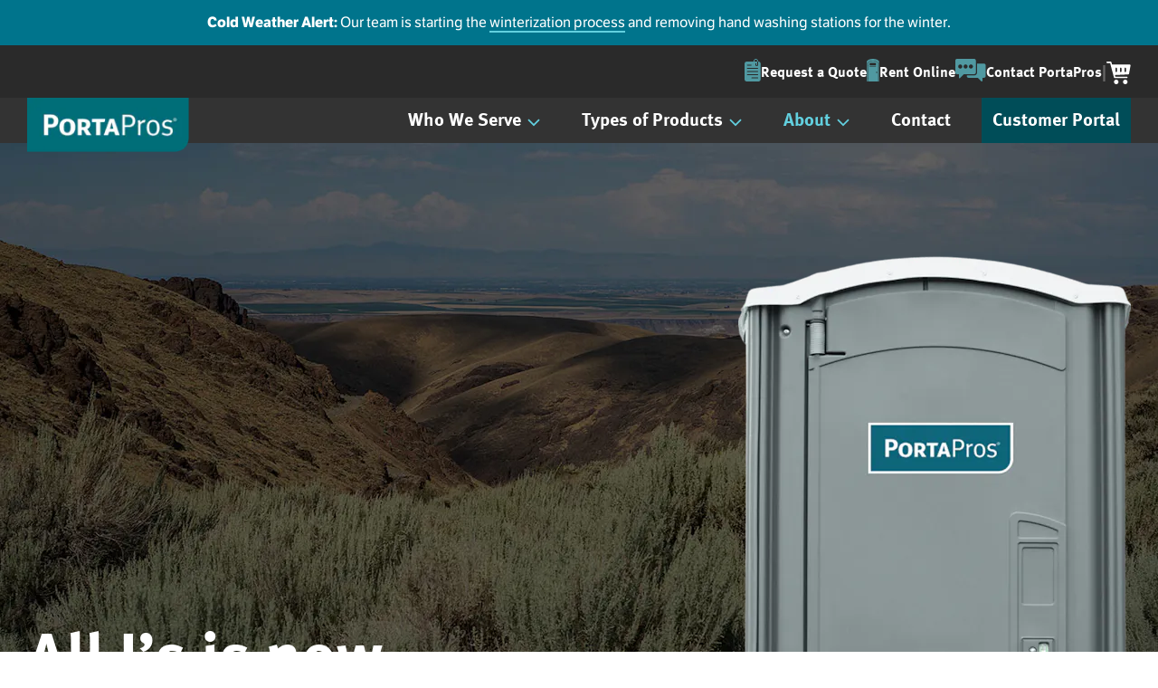

--- FILE ---
content_type: text/html; charset=UTF-8
request_url: https://www.portapros.com/service-areas/mountain-home/
body_size: 22823
content:
<!DOCTYPE HTML>
<html lang="en">

<head>
<meta charset="UTF-8">
<meta name="viewport" content="width=device-width, initial-scale=1.0" />
<meta http-equiv="X-UA-Compatible" content="IE=edge" />
<link rel="preconnect" href="https://portapros.imgix.net" />
<link rel="preconnect" href="https://www.googletagmanager.com" />
<link rel="dns-prefetch" href="https://www.googletagmanager.com" />
<link rel="dns-prefetch" href="https://connect.facebook.net" />
<link rel="preconnect" href="https://app.snipcart.com" />
<link rel="preconnect" href="https://cdn.snipcart.com" />
<link rel="preload" href="/fonts/EticaRegular.woff2" as="font" type="font/woff2" crossorigin="anonymous">
<link rel="preload" href="/fonts/EticaBold.woff2" as="font" type="font/woff2" crossorigin="anonymous">
<link rel="preload" href="/fonts/MetaProBold.woff2" as="font" type="font/woff2" crossorigin="anonymous">
<meta property="og:site_name" content="PortaPros" />
<title>All J's is now PortaPros!</title>
<link rel="canonical" href="https://www.portapros.com/service-areas/mountain-home/">    <style>
        .hero-employee-alt {
            background-image: url('https://portapros.imgix.net/hero/service-areas/bg_canyon_landscape.jpg?auto=format&w=900&h=500&fit=crop') !important;
            background-color: #524c40;
        }
        @media  only screen and (-webkit-min-device-pixel-ratio: 1.3),
        only screen and (-o-min-device-pixel-ratio: 13/10),
        only screen and (min-resolution: 120dpi) {
            .hero-employee-alt {background-image: url('https://portapros.imgix.net/hero/service-areas/bg_canyon_landscape.jpg?auto=format&w=900&h=500&fit=crop&dpr=2&q=40') !important;}
        }
        @media screen and (min-width: 56.25em) {
            .hero-employee-alt {background-image: url('https://portapros.imgix.net/hero/service-areas/bg_canyon_landscape.jpg?auto=format&w=1440') !important;}
        }
        @media  only screen and (-webkit-min-device-pixel-ratio: 1.3) and (min-width: 56.25em),
        only screen and (-o-min-device-pixel-ratio: 13/10) and (min-width: 56.25em),
        only screen and (min-resolution: 120dpi) and (min-width: 56.25em) {
            .hero-employee-alt {background-image: url('https://portapros.imgix.net/hero/service-areas/bg_canyon_landscape.jpg?auto=format&w=1440&dpr=2&q=40') !important;}
        }
    </style>
<link rel="stylesheet" href="/css/base.css" />
<link rel="icon" sizes="192x192" href="/images/favicons/touch-icon-192x192.png">
<link rel="apple-touch-icon-precomposed" sizes="180x180" href="/images/favicons/apple-touch-icon-180x180-precomposed.png">
<link href="/images/favicons/favicon.ico" rel="shortcut icon" />
<meta name="description" content="All J’s portable sanitation has joined PortaPros. We are excited to be able to serve you and all of All J’s customers in Mountain Home and the surrounding areas!" /><meta name="apple-mobile-web-app-title" content="PortaPros">
<meta name="application-name" content="PortaPros">
<meta property="og:type" content="website" />
<meta property="og:url" content="https://www.portapros.com/service-areas/mountain-home/">
<meta property="og:title" content="All J's is now PortaPros!">
<meta property="og:description" content="All J’s portable sanitation has joined PortaPros. We are excited to be able to serve you and all of All J’s customers in Mountain Home and the surrounding areas!">
<meta property="og:image" content="https://portapros.imgix.net/social/portapros_1200x630.jpg?auto=format">
<meta property="og:image:width" content="1200" />
<meta property="og:image:height" content="630" />
<meta property="og:image:alt" content="All J's is now PortaPros!" />
<meta property="og:image:type" content="image/jpg" />
<meta property="og:image" content="https://portapros.imgix.net/social/portapros_1000x1500.jpg?auto=format">
<meta property="og:image:width" content="1000" />
<meta property="og:image:height" content="1500" />
<meta property="og:image:alt" content="All J's is now PortaPros!" />
<meta property="og:image:type" content="image/jpg" />
<meta name="twitter:title" content="All J&#39;s is now PortaPros!">
<meta name="twitter:description" content="All J’s portable sanitation has joined PortaPros. We are excited to be able to serve you and all of All J’s customers in Mountain Home and the surrounding areas!">
<meta name="twitter:image" content="https://portapros.imgix.net/social/portapros_1024x512.jpg?auto=format">
<meta name="twitter:card" content="summary_large_image">
<!-- Google Tag Manager -->
<script nonce="sclNLL3ejTsHlJ9ou/DEiRBY+bnxk0/O">(function(w,d,s,l,i){w[l]=w[l]||[];w[l].push({'gtm.start':
new Date().getTime(),event:'gtm.js'});var f=d.getElementsByTagName(s)[0],
j=d.createElement(s),dl=l!='dataLayer'?'&l='+l:'';j.async=true;j.src=
'https://www.googletagmanager.com/gtm.js?id='+i+dl;var n=d.querySelector('[nonce]');
n&&j.setAttribute('nonce',n.nonce||n.getAttribute('nonce'));f.parentNode.insertBefore(j,f);
})(window,document,'script','dataLayer','GTM-K85KXZT');</script>
<!-- End Google Tag Manager --></head>
<!-- Service Areas Landing Pages Template -->
<body>
    <div class="body-wrapper">
<div class="off-canvas-nav" id="off-canvas-nav" :class="!$store.sideNav.open || 'visible'" x-data x-trap.inert.noscroll="$store.sideNav.open">
	<div class="nav-header">
		<div class="logo">
			<a href="/"><img src="https://portapros.imgix.net/cssimg/logo_white_transparent.png?auto=format" srcset="https://portapros.imgix.net/cssimg/logo_white_transparent.png?auto=format, https://portapros.imgix.net/cssimg/logo_white_transparent@2x.png?auto=format 2x" alt="PortaPros Logo" width="179" height="60"></a>
		</div>
		<div class="nav-toggle">
		    <button class="hamburger hamburger-x" id="side-nav-inner-toggle" :class="!$store.sideNav.open || 'active'" @click="$store.sideNav.toggle()" x-data aria-label="Toggle menu" aria-expanded="false" aria-haspopup="true" aria-controls="off-canvas-nav"><span></span></button>
		</div>
	</div>
	<nav class="mobile-nav">
		<ul>
<li class="dropdown-container" x-data="sideNavDropdown(1)">
<div class="dropdown" :class="!expanded || 'selected'">
					<a href="/who-we-serve/" class=""><span class="text">Who We Serve</span></a>
					<button class="dropdown-indicator nav-caret" @click="expanded = !expanded" :aria-expanded="expanded" aria-label="Toggle navigation children"></button></div>
<ul class="dropdown-child" x-show="expanded" x-collapse>
<li ><a href="/who-we-serve/general-use/">General Use</a></li><li ><a href="/who-we-serve/agricultural/">Agriculture</a></li><li ><a href="/who-we-serve/residential-contractors/">Residential Contractors</a></li><li ><a href="/who-we-serve/commercial-contractors/">Commercial Contractors</a></li><li ><a href="/who-we-serve/emergency-response/">Emergency Response</a></li><li ><a href="/who-we-serve/special-events/">Special Events</a></li><li ><a href="/who-we-serve/weddings/">Weddings</a></li>				</ul>
			</li>
<li class="dropdown-container" x-data="sideNavDropdown(2)">
<div class="dropdown" :class="!expanded || 'selected'">
					<a href="/products/" class=""><span class="text">Types of Products</span></a>
					<button class="dropdown-indicator nav-caret" @click="expanded = !expanded" :aria-expanded="expanded" aria-label="Toggle navigation children"></button></div>
<ul class="dropdown-child" x-show="expanded" x-collapse>
<li ><a href="/rent-now/">Rent Now</a><span class="highlight-tag">NEW</span></li><li ><a href="/products/portable-toilets/">Portable Toilets</a></li><li ><a href="/products/handwash-stations/">Handwash Stations</a></li><li ><a href="/products/trailers/">Trailers</a></li><li ><a href="/products/temporary-fencing/">Temporary Fencing</a></li><li ><a href="/products/holding-tanks/">Holding Tanks</a></li><li ><a href="/products/portable-toilet-calculator/">Portable Toilet Calculator</a></li>				</ul>
			</li>
<li class="dropdown-container" x-data="sideNavDropdown(3)">
<div class="dropdown" :class="!expanded || 'selected'">
					<a href="/about/" class=" selected"><span class="text">About</span></a>
					<button class="dropdown-indicator nav-caret" @click="expanded = !expanded" :aria-expanded="expanded" aria-label="Toggle navigation children"></button></div>
<ul class="dropdown-child" x-show="expanded" x-collapse>
<li ><a href="/about/#portapros-difference">The PortaPros Difference</a></li><li ><a href="/about/#team">Team PortaPros</a></li><li ><a href="/service-areas/">Service Areas</a></li><li ><a href="/blog/">PortaPros Blog</a></li><li ><a href="/about/news-media/">News &amp; Press Releases</a></li><li ><a href="/about/community-involvement/">Community Involvement</a></li><li ><a href="/about/faqs/">FAQs</a></li><li ><a href="/about/careers/">Careers</a></li>				</ul>
			</li>
<li ><a href="/contact/" class="nav-text">Contact</a></li>
<li class="highlight-nav"><a href="https://4020.myportal.rent/" class="nav-text" target="_blank">Customer Portal</a></li>
</ul>
	</nav>
	<div class="cta">
		<h2>GET A QUOTE</h2>
		<p>Not sure what you need? Use our tool to get a sense of what you need and request a quote.</p>
		<a href="/products/portable-toilet-calculator/" class="button small">Request a Quote</a>
	</div>
</div>        <div class="body-content">
<!-- Google Tag Manager (noscript) -->
<noscript><iframe src="https://www.googletagmanager.com/ns.html?id=GTM-K85KXZT"
height="0" width="0" style="display:none;visibility:hidden"></iframe></noscript>
<!-- End Google Tag Manager (noscript) -->
<a href="#main" class="visually-hidden skip-content-link">Skip to content</a>
<div class="alert-bar">
	<div class="inner">
		<p><strong>Cold Weather Alert:</strong> Our team is starting the <a href="/blog/how-portapros-winterizes-portable-restrooms/">winterization process</a> and removing hand washing stations for the winter.</a></p>
	</div>
</div>
<div class="preheader">
    <div class="inner">
        <div class="links">
            <a href="/request-quote/"><span class="icon"><svg width="18" height="25" viewBox="0 0 18 25" fill="none" xmlns="http://www.w3.org/2000/svg">
    <title>Paper notes icon</title>
    <path d="M17.7273 5.3656C17.7273 4.07185 16.6964 3.02185 15.4262 3.02185H14.966V6.65311C14.966 7.47811 14.3033 8.14998 13.4933 8.14998C12.6833 8.14998 12.0206 7.47808 12.0206 6.65311V5.17808C12.0206 4.92183 12.2292 4.70933 12.4808 4.70933C12.7324 4.70933 12.941 4.92183 12.941 5.17808V6.65311C12.941 6.96246 13.1895 7.21248 13.4933 7.21248C13.797 7.21248 14.0456 6.96244 14.0456 6.65311V3.02185H10.9192V2.52808C10.9192 1.64998 11.6187 0.937501 12.4808 0.937501C13.3429 0.937501 14.0455 1.64998 14.0455 2.52808V3.02185H14.9659V2.52808C14.9659 1.13432 13.8523 0 12.4808 0C11.1094 0 9.99882 1.13435 9.99882 2.52808V3.02185H2.30105C1.03087 3.02185 0 4.07185 0 5.3656V22.6562C0 23.95 1.03087 25 2.30105 25H15.4232C16.6933 25 17.7242 23.95 17.7242 22.6562V5.3656H17.7273ZM3.10181 6.52813H7.35108C7.60575 6.52813 7.81129 6.73748 7.81129 6.99688C7.81129 7.25628 7.60575 7.46563 7.35108 7.46563H3.10181C2.85024 7.46563 2.6416 7.25628 2.6416 6.99688C2.6416 6.73748 2.85024 6.52813 3.10181 6.52813ZM14.6285 21.4938H8.02912C7.77445 21.4938 7.56891 21.2844 7.56891 21.025C7.56891 20.7656 7.77445 20.5563 8.02912 20.5563H14.6285C14.8832 20.5563 15.0887 20.7656 15.0887 21.025C15.0887 21.2844 14.8832 21.4938 14.6285 21.4938ZM14.6285 17.9875H3.09874C2.84717 17.9875 2.63853 17.775 2.63853 17.5188C2.63853 17.2625 2.84717 17.05 3.09874 17.05H14.6255C14.8801 17.05 15.0857 17.2594 15.0857 17.5188C15.0857 17.7782 14.8801 17.9875 14.6255 17.9875H14.6285ZM14.6285 14.4781L3.09874 14.4782C2.84717 14.4782 2.63853 14.2689 2.63853 14.0095C2.63853 13.7501 2.84717 13.5407 3.09874 13.5407H14.6255C14.8801 13.5407 15.0857 13.7501 15.0857 14.0095C15.0857 14.2689 14.8801 14.4782 14.6255 14.4782L14.6285 14.4781ZM14.6285 10.9719L3.09874 10.972C2.84717 10.972 2.63853 10.7626 2.63853 10.5032C2.63853 10.2438 2.84717 10.0345 3.09874 10.0345H14.6255C14.8801 10.0345 15.0857 10.2438 15.0857 10.5032C15.0857 10.7626 14.8801 10.972 14.6255 10.972L14.6285 10.9719Z" fill="currentColor"/>
</svg></span><span class="text"><span class="extra-text">Request a </span>Quote</span></a>
            <a href="/rent-now/"><span class="icon"><svg width="14" height="25" viewBox="0 0 14 25" fill="none" xmlns="http://www.w3.org/2000/svg">
    <title>Portable toilet icon</title>
    <path d="M12.0824 4.82262C12.0824 3.40322 9.74596 2.25311 6.86299 2.25311C3.98085 2.25311 1.64429 3.4032 1.64429 4.82262C1.64429 4.85191 1.64686 4.88075 1.64879 4.91004H1.64429V6.86457H2.04684V8.14182H1.64429V13.8215H2.04684V15.099H1.64429V20.7787H2.04684V22.0565H1.64429V25H12.0824V15.5574H10.5713V14.2799H12.0824V4.90987H12.0779C12.0796 4.88058 12.0824 4.85212 12.0824 4.82246V4.82262ZM10.366 8.76327H3.36051V8.27864H10.366V8.76327ZM10.366 7.33543H3.36051V4.49536H10.366V7.33543Z" fill="currentColor"/>
    <path d="M13.411 2.65578C12.9365 1.15281 10.1864 0 6.86346 0C3.5408 0 0.790293 1.15284 0.315695 2.65578C0.134346 2.7207 0 2.95814 0 3.24199C0 3.48596 0.0998117 3.69559 0.242589 3.79117V24.9998H1.39716V4.6675H1.40194C1.39992 4.63821 1.39716 4.60855 1.39716 4.57917C1.39716 3.14223 3.84444 1.97792 6.86339 1.97792C9.88259 1.97792 12.3299 3.14232 12.3299 4.57917C12.3299 4.60846 12.3273 4.63812 12.3251 4.6675H12.3299V14.4644H10.8518V15.3295H12.3299V24.9994H13.4844V3.79105C13.628 3.69547 13.727 3.48584 13.727 3.24187C13.727 2.95805 13.5924 2.72059 13.4113 2.65566L13.411 2.65578ZM11.5454 15.0696C11.4443 15.0696 11.362 14.9873 11.362 14.8863C11.362 14.7844 11.4443 14.7023 11.5454 14.7023C11.6469 14.7023 11.7293 14.7844 11.7293 14.8863C11.7293 14.9873 11.6469 15.0696 11.5454 15.0696Z" fill="currentColor"/>
</svg></span><span class="text">Rent<span class="extra-text"> Online</span></span></a>
            <a href="/contact/"><span class="icon"><svg width="34" height="25" viewBox="0 0 34 25" fill="none" xmlns="http://www.w3.org/2000/svg">
    <path d="M1.82131 16.9658H3.92364V20.7754C3.92364 21.0432 4.08435 21.2909 4.33867 21.3913C4.41909 21.4314 4.50605 21.4449 4.59314 21.4449C4.76719 21.4449 4.94123 21.378 5.06847 21.2507L9.3534 16.9658H20.8223C21.8266 16.9658 22.6433 16.1422 22.6433 15.1379L22.6432 1.82786C22.6432 0.823577 21.8264 0 20.8222 0H1.82116C0.816882 0 0 0.823577 0 1.82786V15.1379C0 16.1422 0.816882 16.9656 1.82116 16.9656L1.82131 16.9658ZM17.2203 6.23341C18.4589 6.23341 19.4698 7.24435 19.4698 8.48296C19.4698 9.72158 18.4589 10.7325 17.2203 10.7325C15.975 10.7325 14.9707 9.72158 14.9707 8.48296C14.9706 7.24435 15.9749 6.23341 17.2203 6.23341ZM11.3218 6.23341C12.5604 6.23341 13.5714 7.24435 13.5714 8.48296C13.5714 9.72158 12.5604 10.7325 11.3218 10.7325C10.0765 10.7325 9.06545 9.72158 9.06545 8.48296C9.06558 7.24435 10.0765 6.23341 11.3218 6.23341ZM5.42333 6.23341C6.66194 6.23341 7.67288 7.24435 7.67288 8.48296C7.67288 9.72158 6.66194 10.7325 5.42333 10.7325C4.17805 10.7325 3.16698 9.72158 3.16698 8.48296C3.16711 7.24435 4.17805 6.23341 5.42333 6.23341Z" fill="currentColor"/>
    <path d="M12.6543 18.3049V19.1753C12.6543 20.126 13.4242 20.8959 14.3749 20.8959H24.8395L28.7428 24.7992C28.87 24.9264 29.0374 25 29.2115 25C29.2986 25 29.3855 24.98 29.4726 24.9464C29.7203 24.846 29.881 24.5983 29.881 24.3305L29.8811 20.8959H31.7491C32.6998 20.8959 33.4764 20.1259 33.4764 19.1751V7.00325C33.4764 6.0526 32.6998 5.27582 31.749 5.27582H23.9825V15.1379C23.9825 16.8853 22.5632 18.3048 20.8225 18.3048L12.6543 18.3049Z" fill="currentColor"/>
</svg></span><span class="text">Contact<span class="extra-text"> PortaPros</span></span></a>
        </div>
        <span class="divider">|</span>
        <div class="cart-icon">
<div class="cart-toggle" x-data @click="$store.cartToggle.open()">
    <template x-if="$store.cartToggle.count" ><div class="cart-toggle-count"><span x-text="$store.cartToggle.count"></span></div></template>
    <img src="/images/icons/cart.svg" alt="Cart icon" width="27" height="25">
</div>        </div>
    </div>
</div>
<header class="page-header">
    <div class="inner">
        <div class="logo">
            <a href="/">
                <picture>
                    <source srcset="https://portapros.imgix.net/cssimg/logo_brand_white_large.png?auto=format, https://portapros.imgix.net/cssimg/logo_brand_white_large@2x.png?auto=format 2x" media="(min-width: 860px)">
                    <img src="https://portapros.imgix.net/cssimg/logo_brand_white.png?auto=format" srcset="https://portapros.imgix.net/cssimg/logo_brand_white.png?auto=format, https://portapros.imgix.net/cssimg/logo_brand_white@2x.png?auto=format 2x" alt="PortaPros Logo" width="179" height="60">
                </picture>
            </a>
        </div>
        <div class="nav-actions">
            <a href="tel:2084670089"><svg xmlns="http://www.w3.org/2000/svg" width="20" height="20" viewBox="0 0 20 20" role="img" aria-labelledby="phone-title"><title id="phone-title">Phone Icon</title><g><g><path fill="#fff" d="M19.795 16.806C18.662 19.523 16.005 20 15.138 20c-.255 0-4.225.21-9.93-5.204C.614 10.438.053 5.753.004 4.863c-.048-.868.2-3.043 3.192-4.659.37-.2 1.106-.289 1.295-.1.085.085 2.596 4.218 2.662 4.355.066.137.099.271.099.403 0 .19-.135.425-.404.708a6.878 6.878 0 0 1-.877.779 8.547 8.547 0 0 0-.878.75c-.27.264-.404.482-.404.652.019.44.38 2.02 3.13 4.437 2.752 2.418 4.077 3.1 4.205 3.147.127.047.233.07.318.07.17 0 .387-.134.651-.403.264-.27 1.153-1.487 1.436-1.756.283-.269.519-.403.708-.403.132 0 .266.033.403.099s4.274 2.487 4.353 2.568c.215.22.063.907-.1 1.296"/></g></g></svg></a>
            <div class="nav-toggle">
                <button class="hamburger hamburger-x" id="side-nav-toggle"  @click="$store.sideNav.toggle()" x-data aria-label="Toggle menu" aria-expanded="false" aria-haspopup="true" aria-controls="off-canvas-nav"><span></span></button>
            </div>
        </div>
<nav>
    <ul>
<li class="dropdown-container">
<a href="/who-we-serve/" class="dropdown"><span class="text">Who We Serve</span></a>
<ul class="dropdown-child">
<li ><a href="/who-we-serve/general-use/">General Use</a></li><li ><a href="/who-we-serve/agricultural/">Agriculture</a></li><li ><a href="/who-we-serve/residential-contractors/">Residential Contractors</a></li><li ><a href="/who-we-serve/commercial-contractors/">Commercial Contractors</a></li><li ><a href="/who-we-serve/emergency-response/">Emergency Response</a></li><li ><a href="/who-we-serve/special-events/">Special Events</a></li><li ><a href="/who-we-serve/weddings/">Weddings</a></li>            </ul>
        </li>
<li class="dropdown-container">
<a href="/products/" class="dropdown"><span class="text">Types of Products</span></a>
<ul class="dropdown-child">
<li ><a href="/rent-now/">Rent Now</a><span class="highlight-tag">NEW</span></li><li ><a href="/products/portable-toilets/">Portable Toilets</a></li><li ><a href="/products/handwash-stations/">Handwash Stations</a></li><li ><a href="/products/trailers/">Trailers</a></li><li ><a href="/products/temporary-fencing/">Temporary Fencing</a></li><li ><a href="/products/holding-tanks/">Holding Tanks</a></li><li ><a href="/products/portable-toilet-calculator/">Portable Toilet Calculator</a></li>            </ul>
        </li>
<li class="dropdown-container">
<a href="/about/" class="dropdown selected"><span class="text">About</span></a>
<ul class="dropdown-child">
<li ><a href="/about/#portapros-difference">The PortaPros Difference</a></li><li ><a href="/about/#team">Team PortaPros</a></li><li ><a href="/service-areas/">Service Areas</a></li><li ><a href="/blog/">PortaPros Blog</a></li><li ><a href="/about/news-media/">News &amp; Press Releases</a></li><li ><a href="/about/community-involvement/">Community Involvement</a></li><li ><a href="/about/faqs/">FAQs</a></li><li ><a href="/about/careers/">Careers</a></li>            </ul>
        </li>
<li ><a href="/contact/" class="nav-text">Contact</a></li>
<li class="highlight-nav"><a href="https://4020.myportal.rent/" class="nav-text" target="_blank">Customer Portal</a></li>
</ul>
</nav>    </div>
</header>            <div id="main"><section class="hero-employee-alt no-bg">
	<div class="inner">
		<div class="text">
			<h1 class="large">All J’s is now PortaPros!</h1>
		</div>
		<div class="photo">
			<img src="https://portapros.imgix.net/hero/service-areas/premium_portable_restroom_head_on_top.png?auto=format&w=434" srcset="https://portapros.imgix.net/hero/service-areas/premium_portable_restroom_head_on_top.png?auto=format&w=434&dpr=2&q=20 2x" alt="James Sololoski" width="PortaPros Premium Portable Restroom" height="604">
		</div>
	</div>
</section>
<main>
	<section class="content-section-full-large base">
		<div class="inner">
			<div class="narrow-content text-center">
				<div class="intro-section">
					<img src="https://portapros.imgix.net/service-areas/all_js_portapros_combined.png?auto=format&w=494" srcset="https://portapros.imgix.net/service-areas/all_js_portapros_combined.png?auto=format&w=494&dpr=2&q=30 2x" alt="All J's Septic Service has Joined PortaPros." width="494" height="100">
				</div>
				<p class="text-large">We are very excited to be able to serve you and all of All J's customers in Mountain Home!</p>
			</div>
		</div>
	</section>
	<section class="content-section-full-large base bg-extra-light-gray" id="portapros-difference">
	    <div class="inner">
	        <div class="section-intro narrow-content intro-section">
	            <h2>What Makes PortaPros Different?</h2>
	            <p class="text-large">At PortaPros, each customer experiences <b>The PortaPros Difference</b>, centered on delivering a superior and consistent portable sanitation and temporary fencing experience by being Clean, Reliable, and Local.</p>
	        </div>
	        <div class="grid-col-3">
	            <div>
	                <h2 class="icon-heading-highlight"><span class="icon"><img src="/images/icons/sparkle_white.svg" alt="Sparkles icon." width="26" height="26" loading="lazy"></span>Clean</h2>
	                <p>PortaPros clients know to expect the most comfortable portable restrooms. Your portable restroom will be cleaned, deodorized and fragranced – on site – at every delivery and service. Our customers won’t just have a place to go, they’ll have a place they don’t mind going.</p>
	                <p><a href="/blog/what-makes-portapros-porta-potties-the-cleanest-in-the-business/">What makes PortaPros clean?</a></p>
	            </div>
	            <div>
	                <h2 class="icon-heading-highlight"><span class="icon"><img src="/images/icons/thumb_shield_white.svg" alt="Thumbs up in front of shield icon." width="26" height="26" loading="lazy"></span>Reliable</h2>
	                <p>Our goal at PortaPros is to be the easiest part of your event or project. From your first call, all the way through pickup, PortaPros offers personalized, professional service you can rely on. That way, our plan will go according to your plan.</p>
	                <p><a href="/blog/what-makes-portapros-reliable/">What makes PortaPros reliable?</a></p>
	            </div>
	            <div>
	                <h2 class="icon-heading-highlight"><span class="icon"><img src="/images/icons/map_point_white.svg" alt="Map point icon." width="15" height="20" loading="lazy"></span>Local</h2>
	                <p>At PortaPros, we’re more than a service provider—we’re a proud part of the community. Locally owned and operated, we actively support our neighbors through chamber involvement, industry advocacy, and local events. Whether you connect with us in Nampa, Pocatello, or Ontario, you’ll experience friendly, personalized service every step of the way.</p>
	                <p><a href="/about/community-involvement/">What makes PortaPros local?</a></p>
	            </div>
	        </div>
	    </div>
	</section>
	<section class="content-section-full-large base">
		<div class="inner">
			<div class="content-sub-section-short">
				<h2 class="underline">Types of Products</h2>
				<div class="small-image-cards">
					<div class="small-image-card">
						<div class="image">
							<a href="/products/portable-toilets/"><img src="https://portapros.imgix.net/products/main/premium_portable_restroom.png?auto=format&w=73" srcset="https://portapros.imgix.net/products/main/premium_portable_restroom.png?auto=format&w=73&dpr=2&q=40 2x" width="73" height="126" alt="Portable Toilets" loading="lazy"></a>
						</div>
						<div class="text">
							<a href="/products/portable-toilets/">Portable Toilets</a>
						</div>
					</div>
					<div class="small-image-card">
						<div class="image">
							<a href="/products/trailers/"><img src="https://portapros.imgix.net/products/main/commerical_trailer_no_description.png?auto=format&w=170" srcset="https://portapros.imgix.net/products/main/commerical_trailer_no_description.png?auto=format&w=170&dpr=2&q=40 2x" width="170" height="129" alt="Wedding & Event Trailers" loading="lazy"></a>
						</div>
						<div class="text">
							<a href="/products/trailers/">Wedding & Event Trailers</a>
						</div>
					</div>
					<div class="small-image-card">
						<div class="image">
							<a href="/products/handwash-stations/"><img src="https://portapros.imgix.net/products/main/breeze_handwash_station.png?auto=format&w=36" srcset="https://portapros.imgix.net/products/main/breeze_handwash_station.png?auto=format&w=36&dpr=2&q=40 2x" width="36" height="127" alt="Handwash Stations" loading="lazy"></a>
						</div>
						<div class="text">
							<a href="/products/handwash-stations/">Handwash Stations</a>
						</div>
					</div>
					<div class="small-image-card">
						<div class="image">
							<a href="/products/holding-tanks/"><img src="https://portapros.imgix.net/products/main/waste_holding_tank.png?auto=format&w=146" srcset="https://portapros.imgix.net/products/main/waste_holding_tank.png?auto=format&w=146&dpr=2&q=40 2x" width="146" height="83" alt="Holding Tanks" loading="lazy"></a>
						</div>
						<div class="text">
							<a href="/products/holding-tanks/">Holding Tanks</a>
						</div>
					</div>
					<div class="small-image-card">
						<div class="image">
							<a href="/products/temporary-fencing/"><img src="https://portapros.imgix.net/products/main/temporary_fencing.png?auto=format&w=157" srcset="https://portapros.imgix.net/products/main/temporary_fencing.png?auto=format&w=157&dpr=2&q=40 2x" width="157" height="94" alt="Temporary Fencing" loading="lazy"></a>
						</div>
						<div class="text">
							<a href="/products/temporary-fencing/">Temporary Fencing</a>
						</div>
					</div>
				</div>
			</div>
			<h2 class="underline">Who We Serve</h2>
			<div class="small-image-cards">
				<div class="small-image-card">
					<div class="image">
						<a href="/who-we-serve/general-use/"><img src="https://portapros.imgix.net/cards/combo-cards/people_picnic_park.jpg?auto=format&fit=crop&w=191&h=168" srcset="https://portapros.imgix.net/cards/combo-cards/people_picnic_park.jpg?auto=format&fit=crop&w=191&h=168&dpr=2&q=40 2x" width="191" height="168" alt="People having a picnic in a park." loading="lazy"></a>
					</div>
					<div class="text">
						<a href="/who-we-serve/general-use/">General Use</a>
					</div>
				</div>
				<div class="small-image-card">
					<div class="image">
						<a href="/who-we-serve/special-events/"><img src="https://portapros.imgix.net/cards/combo-cards/couple_enjoying_outdoor_concert.jpg?auto=format&fit=crop&w=191&h=168" srcset="https://portapros.imgix.net/cards/combo-cards/couple_enjoying_outdoor_concert.jpg?auto=format&fit=crop&w=191&h=168&dpr=2&q=40 2x" width="191" height="168" alt="Couple enjoying an outdoor concert." loading="lazy"></a>
					</div>
					<div class="text">
						<a href="/who-we-serve/special-events/">Special Events</a>
					</div>
				</div>
				<div class="small-image-card">
					<div class="image">
						<a href="/who-we-serve/weddings/"><img src="https://portapros.imgix.net/cards/combo-cards/picturesque_outdoor_wedding.jpg?auto=format&fit=crop&w=191&h=168" srcset="https://portapros.imgix.net/cards/combo-cards/picturesque_outdoor_wedding.jpg?auto=format&fit=crop&w=191&h=168&dpr=2&q=40 2x" width="191" height="168" alt="Picturesque outdoor wedding." loading="lazy"></a>
					</div>
					<div class="text">
						<a href="/who-we-serve/weddings/">Weddings</a>
					</div>
				</div>
				<div class="small-image-card">
					<div class="image">
						<a href="/who-we-serve/residential-contractors/"><img src="https://portapros.imgix.net/cards/combo-cards/contractors_hanging_home_siding.jpg?auto=format&fit=crop&w=191&h=168" srcset="https://portapros.imgix.net/cards/combo-cards/contractors_hanging_home_siding.jpg?auto=format&fit=crop&w=191&h=168&dpr=2&q=40 2x" width="191" height="168" alt="Contractors hanging home siding." loading="lazy"></a>
					</div>
					<div class="text">
						<a href="/who-we-serve/residential-contractors/">Residential Contractors</a>
					</div>
				</div>
				<div class="small-image-card">
					<div class="image">
						<a href="/who-we-serve/commercial-contractors/"><img src="https://portapros.imgix.net/cards/combo-cards/contractors_installing_rebar.jpg?auto=format&fit=crop&w=191&h=168" srcset="https://portapros.imgix.net/cards/combo-cards/contractors_installing_rebar.jpg?auto=format&fit=crop&w=191&h=168&dpr=2&q=40 2x" width="191" height="168" alt="Contractors installing rebar." loading="lazy"></a>
					</div>
					<div class="text">
						<a href="/who-we-serve/commercial-contractors/">Commercial Contractors</a>
					</div>
				</div>
				<div class="small-image-card">
					<div class="image">
						<a href="/who-we-serve/agricultural/"><img src="https://portapros.imgix.net/cards/combo-cards/harvesting_field_from_above.jpg?auto=format&fit=crop&w=191&h=168" srcset="https://portapros.imgix.net/cards/combo-cards/harvesting_field_from_above.jpg?auto=format&fit=crop&w=191&h=168&dpr=2&q=40 2x" width="191" height="168" alt="Harvesting fields aerial view." loading="lazy"></a>
					</div>
					<div class="text">
						<a href="/who-we-serve/agricultural/">Agriculture</a>
					</div>
				</div>
			</div>
		</div>
	</section>
	<section class="double-bg-section">
	    <div class="inner">
	        <div class="col">
	        	<h2>Request a Quote Now</h2>
	        	<p>What best describes the duration of your rental need? </p>
	        	<div x-data="quoteRequestFormSelector">
	        		<div class="form-toggle-selector-wrapper">
	        			<div class="form-toggle-selector">
	        				<button class="footer-button" type="button" @click="selectForm('short-term-rental')" :class="{ 'active': selectedForm === 'short-term-rental' }">Short Term (Up to 2 Weeks)</button>
	        				<button class="footer-button" type="button" @click="selectForm('long-term-rental')" :class="{ 'active': selectedForm === 'long-term-rental' }">Long Term (2 Weeks+)</button>
	        			</div>
	        		</div>
	        		<div x-show="selectedForm === 'short-term-rental'">
	        			<p>Fill out the form to get the conversation started. A local PortaPros staff member will reach out to discuss your portable restroom needs.</p>
<form id="short-term" name="quote-request-form" method="POST" action="/thanks/request-quote/" class="hs-form" x-data data-gtm-event-name="request-quote-short-term">
    <input type="hidden" name="pagename" value="Mountain Home Service Area - Short Term">
    <input type="hidden" name="pageurl" value="https://www.portapros.com/service-areas/mountain-home/">
    <input type="hidden" name="formname" value="requestQuoteEvents">
    <input type="hidden" name="hutk" value="">
    <input type="hidden" value="Short Term" name="service_type">
    <div class="field">
        <label for="firstname">Name *
            <input type="text" name="firstname" required>
        </label>
    </div>
    <div class="field">
        <label for="email">Email *
            <input type="email" name="email" required>
        </label>
    </div>
    <div class="field">
        <label for="company">Organization
            <input type="text" name="company">
        </label>
    </div>
    <div class="field">
        <label for="phone">Phone
            <input type="text" name="phone">
        </label>
    </div>
    <div class="field">
        <label for="delivery_date">Date of Delivery *
            <input type="date" name="delivery_date" required>
        </label>
    </div>
    <div class="field">
        <label for="pick_up_date">Date of Pickup *
            <input type="date" name="pick_up_date" required>
        </label>
    </div>
    <div class="field">
        <label for="number_of_people_at_event"># of People At Event *
            <input type="text" name="number_of_people_at_event" required>
        </label>
    </div>
    <div class="field">
        <label for="number_of_units"># of Units
            <input type="text" name="number_of_units">
        </label>
    </div>
    <div class="field">
        <label for="city_or_address_of_delivery">City or Address of Restroom Delivery *
             <input type="text" name="city_or_address_of_delivery" required>
        </label>
    </div>
    <div class="field-full">
        <fieldset>
            <legend>Other Product Options</legend>
            <div class="checkbox-list">
                <div class="checkbox">
                    <label><input name="product_interest" value="Portable Toilets" type="checkbox">Portable Toilets</label>
                </div>
                <div class="checkbox">
                    <label><input name="product_interest" value="Hand Wash Stations" type="checkbox">Handwash Stations</label>
                </div>
                <div class="checkbox">
                    <label><input name="product_interest" value="Wedding & Events Trailers" type="checkbox">Wedding & Events Trailers</label>
                </div>
                <div class="checkbox">
                    <label><input name="product_interest" value="Agricultural Trailers" type="checkbox">Agricultural Trailers</label>
                </div>
                <div class="checkbox">
                    <label><input name="product_interest" value="Temporary Fencing" type="checkbox">Temporary Fencing</label>
                </div>
                <div class="checkbox">
                    <label><input name="product_interest" value="Other Products" type="checkbox">Other Products</label>
                </div>
            </div>
        </fieldset>
    </div>
    <div class="field-full">
        <label for="message">Comments
            <textarea name="message" cols="30" rows="5" placeholder="Please provide other details such as the estimated length of event, type of event, and other helpful information."></textarea>
        </label>
    </div>
    <div class="field-full recaptcha-field">
        <input type="hidden" name="g-recaptcha-response" value="" class="g-recaptcha-response">
        <div class="g-recaptcha" data-sitekey="6Lcy8JslAAAAANYugnyJUqVVhljtYzUJoACNLk4v" data-callback="handleRecaptcha"></div>
        <p x-show="$store.recaptcha.showCaptchaError" class="recaptcha-error mb-0">Please confirm you are not a robot</p>
    </div>
    <div class="field-full hide">
        <label>Don’t fill this out if you're human: <input name="bot-field"></label>
    </div>
    <div class="field-full submit">
<span class="loading-dots hide">
  <svg version="1.1" xmlns="http://www.w3.org/2000/svg"
    width="60px" height="10px" viewBox="0 0 80 20">
    <circle cx="10" cy="10" r="10" fill="#00474F" >
      <animate attributeName="cx" from="10" to="40" dur="0.5s" calcMode="spline" keySplines="0.42 0 0.58 1" keyTimes="0;1" repeatCount="indefinite" />
    </circle>
    <circle cx="10" cy="10" r="0" fill="#00353A">
      <animate attributeName="r" from="0" to="10" dur="0.5s" calcMode="spline" keySplines="0.42 0 0.58 1" keyTimes="0;1" repeatCount="indefinite" />
    </circle>
    <circle cx="40" cy="10" r="10" fill="#005F69">
      <animate attributeName="cx" from="40" to="70" dur="0.5s" calcMode="spline" keySplines="0.42 0 0.58 1" keyTimes="0;1" repeatCount="indefinite" />
    </circle>
    <circle cx="70" cy="10" r="10" fill="#00555F">
      <animate attributeName="r" from="10" to="0" dur="0.5s" calcMode="spline" keySplines="0.42 0 0.58 1" keyTimes="0;1" repeatCount="indefinite" />
    </circle>
  </svg>
</span>        <button type="submit" class="button">Get a Quote</button>
    </div>
</form>	        		</div>
	        		<div x-show="selectedForm === 'long-term-rental'">
	        			<div>
	        				<p>Fill out the form to get the conversation started. A local PortaPros staff member will reach out to discuss your portable restroom needs.</p>
<form id="long-term" name="quote-request-form" method="POST" action="/thanks/request-quote/" class="hs-form" x-data data-gtm-event-name="request-quote-long-term">
    <input type="hidden" name="pagename" value="Mountain Home Service Area - Long Term">
    <input type="hidden" name="pageurl" value="https://www.portapros.com/service-areas/mountain-home/">
    <input type="hidden" name="formname" value="requestQuoteLongTerm">
    <input type="hidden" name="hutk" value="">
    <input type="hidden" value="Long Term" name="service_type">
    <div class="field">
        <label for="firstname">Name *
            <input type="text" name="firstname" required>
        </label>
    </div>
    <div class="field">
        <label for="email">Email *
            <input type="email" name="email" required>
        </label>
    </div>
    <div class="field">
        <label for="company">Organization
            <input type="text" name="company">
        </label>
    </div>
    <div class="field">
        <label for="phone">Phone *
            <input type="text" name="phone" required>
        </label>
    </div>
    <div class="field">
        <label for="delivery_date">Date of Delivery *
            <input type="date" name="delivery_date" required>
        </label>
    </div>
    <div class="field">
        <label for="length_of_job">Length of Job *
            <input type="text" name="length_of_job" required>
        </label>
    </div>
    <div class="field">
        <label for="number_of_units"># of Units
            <input type="text" name="number_of_units">
        </label>
    </div>
    <div class="field">
        <label for="service_frequency">Service Frequency *
            <select name="service_frequency" required>
                <option value="">Select service frequency</option>
                <option value="Weekly">Weekly</option>
                <option value="Twice A Week">Twice A Week</option>
                <option value="Every Other Week">Every Other Week</option>
                <option value="Monthly">Monthly</option>
                <option value="Will Call">Will Call</option>
            </select>
        </label>
    </div>
    <div class="field">
        <label for="city_or_address_of_delivery">City or Address of Restroom Delivery *
             <input type="text" name="city_or_address_of_delivery" required>
        </label>
    </div>
    <div class="field-full">
        <fieldset>
            <legend>Other Product Options</legend>
            <div class="checkbox-list">
                <div class="checkbox">
                    <label><input name="product_interest" value="Portable Toilets" type="checkbox">Portable Toilets</label>
                </div>
                <div class="checkbox">
                    <label><input name="product_interest" value="Hand Wash Stations" type="checkbox">Handwash Stations</label>
                </div>
                <div class="checkbox">
                    <label><input name="product_interest" value="Wedding & Events Trailers" type="checkbox">Wedding & Events Trailers</label>
                </div>
                <div class="checkbox">
                    <label><input name="product_interest" value="Agricultural Trailers" type="checkbox">Agricultural Trailers</label>
                </div>
                <div class="checkbox">
                    <label><input name="product_interest" value="Temporary Fencing" type="checkbox">Temporary Fencing</label>
                </div>
                <div class="checkbox">
                    <label><input name="product_interest" value="Other Products" type="checkbox">Other Products</label>
                </div>
            </div>
        </fieldset>
    </div>
    <div class="field-full">
        <label for="message">Comments
            <textarea name="message" cols="30" rows="5" placeholder="Please provide other details such as preferred communication method, project and bid timeline, potential product changes/increases, or other additional information."></textarea>
        </label>
    </div>
    <div class="field-full recaptcha-field">
        <input type="hidden" name="g-recaptcha-response" value="" class="g-recaptcha-response">
        <div class="g-recaptcha" data-sitekey="6Lcy8JslAAAAANYugnyJUqVVhljtYzUJoACNLk4v" data-callback="handleRecaptcha"></div>
        <p x-show="$store.recaptcha.showCaptchaError" class="recaptcha-error mb-0">Please confirm you are not a robot</p>
    </div>
    <div class="field-full hide">
        <label>Don’t fill this out if you're human: <input name="bot-field"></label>
    </div>
    <div class="field-full submit">
<span class="loading-dots hide">
  <svg version="1.1" xmlns="http://www.w3.org/2000/svg"
    width="60px" height="10px" viewBox="0 0 80 20">
    <circle cx="10" cy="10" r="10" fill="#00474F" >
      <animate attributeName="cx" from="10" to="40" dur="0.5s" calcMode="spline" keySplines="0.42 0 0.58 1" keyTimes="0;1" repeatCount="indefinite" />
    </circle>
    <circle cx="10" cy="10" r="0" fill="#00353A">
      <animate attributeName="r" from="0" to="10" dur="0.5s" calcMode="spline" keySplines="0.42 0 0.58 1" keyTimes="0;1" repeatCount="indefinite" />
    </circle>
    <circle cx="40" cy="10" r="10" fill="#005F69">
      <animate attributeName="cx" from="40" to="70" dur="0.5s" calcMode="spline" keySplines="0.42 0 0.58 1" keyTimes="0;1" repeatCount="indefinite" />
    </circle>
    <circle cx="70" cy="10" r="10" fill="#00555F">
      <animate attributeName="r" from="10" to="0" dur="0.5s" calcMode="spline" keySplines="0.42 0 0.58 1" keyTimes="0;1" repeatCount="indefinite" />
    </circle>
  </svg>
</span>        <button type="submit" class="button">Get a Quote</button>
    </div>
</form>	        			</div>
	        		</div>
	        	</div>
	        </div>
	        <div class="col">
	            <h2>Contact Us</h2>
	            <p>If you would like to contact us via phone or email, please use the contact information below to contact a member from our customer care team who will be more than happy to help you!</p>
	            <div class="address-grid-container">
	                <div class="address-blocks">
	                    <div class="address-block">
	                        <h3 class="heading">Treasure Valley Area</h3>
	                        <p>3716 Airport Rd.<br>
	                        Nampa, ID 83687<br>
	                        <b class="label">Ph:</b> <a href="tel:2084670089">(208) 467-0089</a><br>
	                        <b class="label">Email:</b> <a href="mailto:info@portapros.com">info@portapros.com</a></p>
	                    </div>
	                    <div class="address-block">
	                        <h3 class="heading">Eastern Idaho Area</h3>
	                        <p>3705 W. Highway 30<br>
	                        Pocatello, ID 83201<br>
	                        <b class="label">Ph:</b> <a href="tel:2084670089">(208) 467-0089</a><br>
	                        <b class="label">Email:</b> <a href="mailto:info@portapros.com">info@portapros.com</a></p>
	                    </div>
	                    <div class="address-block">
	                        <h3 class="heading">Ontario, Oregon Area</h3>
	                        <p>2482 SW 4th Ave.<br>
	                        Ontario, OR 97914<br>
	                        <b class="label">Ph:</b> <a href="tel:2084670089">(208) 467-0089</a><br>
	                        <b class="label">Email:</b> <a href="mailto:info@portapros.com">info@portapros.com</a></p>
	                    </div>
	                </div>
	            </div>
	        </div>
	    </div>
	</section>
	<section class="content-section-full-large base">
		<div class="inner">
			<div class="narrow-content">
				<h2 class="text-center">Frequently Asked Questions</h2>
<div class="accordion">
    <div class="accordion-item" x-data="accordion" :class="expanded && 'accordion-open'">
        <div class="accordion-heading">
            <h2 class="heading" x-bind="AccordionTrigger">
                <button :class="expanded && 'open'">
                    <span class="text">If I were an All J’s customer, would I experience any changes?</span>
                    <span class="accordion-trigger-icon"><svg xmlns="http://www.w3.org/2000/svg" width="21" height="12" viewBox="0 0 21 12" fill="none">
  <title>Caret icon</title>
  <path d="M1.96995 0L-0.000205994 1.94584L10.1796 12L20.3574 1.94584L18.3873 0L10.1776 8.10731L1.96995 0Z" fill="#00748C"/>
</svg></span>
                </button>
            </h2>
        </div>
        <div class="accordion-content" :class="expanded && 'open'" x-bind="AccordionContent">
            <div class="accordion-content-wrapper">
                <p>We’re excited to welcome former All Js customers to PortaPros! As part of the transition, PortaPros began servicing your units on June 9, 2025, and fresh, clean PortaPros units were delivered over the following 30 days. While your service continues uninterrupted, you’ll now benefit from our standard 28-day billing cycle, billed in arrears, with flexible payment options including check, phone, or our convenient online portal. Most importantly, you’ll experience the PortaPros Difference: cleaner units, reliable service, and a local team committed to your satisfaction. Learn more about <a href="/about/#portapros-difference">what makes PortaPros different</a>, access your <a href="https://4020.myportal.rent/">Customer Portal</a>, and browse our <a href="/about/faqs/">FAQs</a> for more information. If you have any questions, give us a call at (208) 467-0089—or take a look at our <a href="/files/PortaPros-Who-We-Are-Flyer.pdf" download="PortaPros-Who-We-Are-Flyer.pdf">Who We Are flyer</a> to get to know us better.</p>
            </div>
        </div>
    </div>
    <div class="accordion-item" x-data="accordion" :class="expanded && 'accordion-open'">
        <div class="accordion-heading">
            <h2 class="heading" x-bind="AccordionTrigger">
                <button :class="expanded && 'open'">
                    <span class="text">Where do you deliver?</span>
                    <span class="accordion-trigger-icon"><svg xmlns="http://www.w3.org/2000/svg" width="21" height="12" viewBox="0 0 21 12" fill="none">
  <title>Caret icon</title>
  <path d="M1.96995 0L-0.000205994 1.94584L10.1796 12L20.3574 1.94584L18.3873 0L10.1776 8.10731L1.96995 0Z" fill="#00748C"/>
</svg></span>
                </button>
            </h2>
        </div>
        <div class="accordion-content" :class="expanded && 'open'" x-bind="AccordionContent">
            <div class="accordion-content-wrapper">
                <p>Locally owned and operated with offices in Nampa, Pocatello, and Ontario, PortaPros serves various locations with Idaho and Eastern Oregon, which include Boise, Meridian, Nampa, Eagle, Caldwell, McCall, Pocatello, and Ontario, Oregon. <a href="/files/PortaPros - Service Area Locations.pdf" download="PortaPros - Service Area Locations.pdf">Download a full list of cities we deliver to in PDF format</a></p>
            </div>
        </div>
    </div>
    <div class="accordion-item" x-data="accordion" :class="expanded && 'accordion-open'">
        <div class="accordion-heading">
            <h2 class="heading" x-bind="AccordionTrigger">
                <button :class="expanded && 'open'">
                    <span class="text">What are your rates?</span>
                    <span class="accordion-trigger-icon"><svg xmlns="http://www.w3.org/2000/svg" width="21" height="12" viewBox="0 0 21 12" fill="none">
  <title>Caret icon</title>
  <path d="M1.96995 0L-0.000205994 1.94584L10.1796 12L20.3574 1.94584L18.3873 0L10.1776 8.10731L1.96995 0Z" fill="#00748C"/>
</svg></span>
                </button>
            </h2>
        </div>
        <div class="accordion-content" :class="expanded && 'open'" x-bind="AccordionContent">
            <div class="accordion-content-wrapper">
                <p>As a ballpark, expect to spend between $129-$189 for one-month rental of a portable toilet, serviced weekly. But we always work through the details of your project with you to ensure accurate pricing.</p>
            </div>
        </div>
    </div>
    <div class="accordion-item" x-data="accordion" :class="expanded && 'accordion-open'">
        <div class="accordion-heading">
            <h2 class="heading" x-bind="AccordionTrigger">
                <button :class="expanded && 'open'">
                    <span class="text">How does your billing cycle work?</span>
                    <span class="accordion-trigger-icon"><svg xmlns="http://www.w3.org/2000/svg" width="21" height="12" viewBox="0 0 21 12" fill="none">
  <title>Caret icon</title>
  <path d="M1.96995 0L-0.000205994 1.94584L10.1796 12L20.3574 1.94584L18.3873 0L10.1776 8.10731L1.96995 0Z" fill="#00748C"/>
</svg></span>
                </button>
            </h2>
        </div>
        <div class="accordion-content" :class="expanded && 'open'" x-bind="AccordionContent">
            <div class="accordion-content-wrapper">
                <p>We bill in arrears on a 28-day billing cycle. This ensures that each statement received includes only the products and services used, reducing the need for backpay or credits at the end of the month or each project.</p>
            </div>
        </div>
    </div>
    <div class="accordion-item" x-data="accordion" :class="expanded && 'accordion-open'">
        <div class="accordion-heading">
            <h2 class="heading" x-bind="AccordionTrigger">
                <button :class="expanded && 'open'">
                    <span class="text">How do I pay my bill?</span>
                    <span class="accordion-trigger-icon"><svg xmlns="http://www.w3.org/2000/svg" width="21" height="12" viewBox="0 0 21 12" fill="none">
  <title>Caret icon</title>
  <path d="M1.96995 0L-0.000205994 1.94584L10.1796 12L20.3574 1.94584L18.3873 0L10.1776 8.10731L1.96995 0Z" fill="#00748C"/>
</svg></span>
                </button>
            </h2>
        </div>
        <div class="accordion-content" :class="expanded && 'open'" x-bind="AccordionContent">
            <div class="accordion-content-wrapper">
                <p>At PortaPros, we offer a few innovative solutions to paying your monthly bill. By accessing our <a href="https://4020.myportal.rent/">online portal</a>, you can see your active bills and pay through our portal via ACH or credit card. Payments may also be made with a check and mailed to 3716 Airport Rd. Nampa, ID 83687, or over the phone with a card.</p>
                <p>Please note that payments made with a debit or credit card will be charged a 3% processing charge. Please read our <a href="/blog/portapros-card-processing-fee-update/">card processing fees post</a> for more information.</p>
            </div>
        </div>
    </div>
    <div class="accordion-item" x-data="accordion" :class="expanded && 'accordion-open'">
        <div class="accordion-heading">
            <h2 class="heading" x-bind="AccordionTrigger">
                <button :class="expanded && 'open'">
                    <span class="text">What rental options does PortaPros offer for portable sanitation units?</span>
                    <span class="accordion-trigger-icon"><svg xmlns="http://www.w3.org/2000/svg" width="21" height="12" viewBox="0 0 21 12" fill="none">
  <title>Caret icon</title>
  <path d="M1.96995 0L-0.000205994 1.94584L10.1796 12L20.3574 1.94584L18.3873 0L10.1776 8.10731L1.96995 0Z" fill="#00748C"/>
</svg></span>
                </button>
            </h2>
        </div>
        <div class="accordion-content" :class="expanded && 'open'" x-bind="AccordionContent">
            <div class="accordion-content-wrapper">
                <p>At PortaPros, we offer flexible rental options tailored to fit the needs of your construction project. Whether you need daily, weekly, or long-term rentals, we have competitive pricing plans to suit your budget.</p>
            </div>
        </div>
    </div>
    <div class="accordion-item" x-data="accordion" :class="expanded && 'accordion-open'">
        <div class="accordion-heading">
            <h2 class="heading" x-bind="AccordionTrigger">
                <button :class="expanded && 'open'">
                    <span class="text">How quickly can PortaPros deliver units to a job site?</span>
                    <span class="accordion-trigger-icon"><svg xmlns="http://www.w3.org/2000/svg" width="21" height="12" viewBox="0 0 21 12" fill="none">
  <title>Caret icon</title>
  <path d="M1.96995 0L-0.000205994 1.94584L10.1796 12L20.3574 1.94584L18.3873 0L10.1776 8.10731L1.96995 0Z" fill="#00748C"/>
</svg></span>
                </button>
            </h2>
        </div>
        <div class="accordion-content" :class="expanded && 'open'" x-bind="AccordionContent">
            <div class="accordion-content-wrapper">
                <p>We understand the importance of timely delivery for your construction project. PortaPros strives to provide prompt delivery and setup, often within 24 to 48 hours of your order, depending on product availability and schedule flexibility. Our efficient team ensures that units are placed exactly where you need them, minimizing downtime and keeping your project on track.</p>
            </div>
        </div>
    </div>
    <div class="accordion-item" x-data="accordion" :class="expanded && 'accordion-open'">
        <div class="accordion-heading">
            <h2 class="heading" x-bind="AccordionTrigger">
                <button :class="expanded && 'open'">
                    <span class="text">Can we customize the setup or placement of sanitation units and fencing?</span>
                    <span class="accordion-trigger-icon"><svg xmlns="http://www.w3.org/2000/svg" width="21" height="12" viewBox="0 0 21 12" fill="none">
  <title>Caret icon</title>
  <path d="M1.96995 0L-0.000205994 1.94584L10.1796 12L20.3574 1.94584L18.3873 0L10.1776 8.10731L1.96995 0Z" fill="#00748C"/>
</svg></span>
                </button>
            </h2>
        </div>
        <div class="accordion-content" :class="expanded && 'open'" x-bind="AccordionContent">
            <div class="accordion-content-wrapper">
                <p>Absolutely! We believe in providing solutions that fit your unique needs. PortaPros offers customizable setups for both sanitation units and fencing. Our team will work with you to determine the best placement and configuration for your site, ensuring maximum efficiency and convenience. Your satisfaction and the seamless operation of your project are our priority.</p>
            </div>
        </div>
    </div>
</div>			</div>
		</div>
	</section>
	<div class="service-map-section">
<script nonce="sclNLL3ejTsHlJ9ou/DEiRBY+bnxk0/O">window.serviceAreaList = [
  {
    city: 'Aberdeen',
    state: 'ID',
    office: 'Pocatello',
    additionalFee: false
  },
  {
    city: 'Adrian',
    state: 'OR',
    office: 'Ontario',
    additionalFee: false
  },
  {
    city: 'American Falls',
    state: 'ID',
    office: 'Pocatello',
    additionalFee: false
  },
  {
    city: 'Ammon',
    state: 'ID',
    office: 'Pocatello',
    additionalFee: false,
    link: '/service-areas/idaho-falls/'
  },
  {
    city: 'Bellevue',
    state: 'ID',
    office: 'Ontario',
    additionalFee: true
  },
  {
    city: 'Blackfoot',
    state: 'ID',
    office: 'Pocatello',
    additionalFee: false,
    link: '/service-areas/idaho-falls/'
  },
  { city: 'Boise', state: 'ID', office: 'Nampa', additionalFee: false },
  {
    city: 'Boise Hills Village',
    state: 'ID',
    office: 'Nampa',
    additionalFee: false
  },
  {
    city: 'Brogan',
    state: 'OR',
    office: 'Ontario',
    additionalFee: false
  },
  {
    city: 'Bruneau',
    state: 'ID',
    office: 'Ontario',
    additionalFee: false
  },
  {
    city: 'Burley',
    state: 'ID',
    office: 'Pocatello',
    additionalFee: true
  },
  {
    city: 'Caldwell',
    state: 'ID',
    office: 'Nampa',
    additionalFee: false
  },
  {
    city: 'Cambridge',
    state: 'ID',
    office: 'Ontario',
    additionalFee: false
  },
  {
    city: 'Cascade',
    state: 'ID',
    office: 'Ontario',
    additionalFee: false,
    link: '/service-areas/mccall-donnelly-idaho/'
  },
  {
    city: 'Challis',
    state: 'ID',
    office: 'Ontario',
    additionalFee: false
  },
  {
    city: 'Chubbuck',
    state: 'ID',
    office: 'Pocatello',
    additionalFee: false,
    link: '/service-areas/pocatello-chubbuck/'
  },
  {
    city: 'Donnelly',
    state: 'ID',
    office: 'Nampa',
    additionalFee: false,
    link: '/service-areas/mccall-donnelly-idaho/'
  },
  { city: 'Eagle', state: 'ID', office: 'Nampa', additionalFee: false },
  {
    city: 'Emmett',
    state: 'ID',
    office: 'Nampa',
    additionalFee: false
  },
  {
    city: 'Fruitland',
    state: 'ID',
    office: 'Ontario',
    additionalFee: false
  },
  {
    city: 'Garden City',
    state: 'ID',
    office: 'Nampa',
    additionalFee: false
  },
  {
    city: 'Garden Valley',
    state: 'ID',
    office: 'Nampa',
    additionalFee: true
  },
  {
    city: 'Greenleaf',
    state: 'ID',
    office: 'Nampa',
    additionalFee: true
  },
  {
    city: 'Harper',
    state: 'OR',
    office: 'Ontario',
    additionalFee: false
  },
  {
    city: 'Hells Canyon',
    state: 'OR',
    office: 'Ontario',
    additionalFee: false
  },
  {
    city: 'Hidden Springs',
    state: 'ID',
    office: 'Nampa',
    additionalFee: false
  },
  {
    city: 'Homedale',
    state: 'ID',
    office: 'Nampa',
    additionalFee: false
  },
  {
    city: 'Huntington',
    state: 'OR',
    office: 'Ontario',
    additionalFee: false
  },
  {
    city: 'Idaho City',
    state: 'ID',
    office: 'Nampa',
    additionalFee: true
  },
  {
    city: 'Idaho Falls',
    state: 'ID',
    office: 'Pocatello',
    additionalFee: false,
    link: '/service-areas/idaho-falls/'
  },
  {
    city: 'Inkom',
    state: 'ID',
    office: 'Pocatello',
    additionalFee: false
  },
  {
    city: 'Jamieson',
    state: 'OR',
    office: 'Ontario',
    additionalFee: false
  },
  {
    city: 'Jordan Valley',
    state: 'OR',
    office: 'Ontario',
    additionalFee: false
  },
  {
    city: 'Juntura',
    state: 'OR',
    office: 'Ontario',
    additionalFee: false
  },
  { city: 'Kuna', state: 'ID', office: 'Nampa', additionalFee: false },
  {
    city: 'Lava Hot Springs',
    state: 'ID',
    office: 'Pocatello',
    additionalFee: false
  },
  { city: 'Lowman', state: 'ID', office: 'Nampa', additionalFee: true },
  {
    city: 'Maddens',
    state: 'ID',
    office: 'Nampa',
    additionalFee: false
  },
  {
    city: 'Marsing',
    state: 'ID',
    office: 'Ontario',
    additionalFee: false
  },
  {
    city: 'McCall',
    state: 'ID',
    office: 'Ontario',
    additionalFee: false,
    link: '/service-areas/mccall-donnelly-idaho/'
  },
  { city: 'Melba', state: 'ID', office: 'Nampa', additionalFee: false },
  {
    city: 'Meridian',
    state: 'ID',
    office: 'Nampa',
    additionalFee: false
  },
  {
    city: 'Middleton',
    state: 'ID',
    office: 'Nampa',
    additionalFee: false
  },
  {
    city: 'Midvale',
    state: 'ID',
    office: 'Nampa',
    additionalFee: false
  },
  {
    city: 'Mountain Home',
    state: 'ID',
    office: 'Nampa',
    additionalFee: false,
    link: '/service-areas/mountain-home/'
  },
  {
    city: 'Murphy',
    state: 'ID',
    office: 'Nampa',
    additionalFee: false
  },
  { city: 'Nampa', state: 'ID', office: 'Nampa', additionalFee: false },
  {
    city: 'New Plymouth',
    state: 'ID',
    office: 'Nampa',
    additionalFee: false
  },
  { city: 'Notus', state: 'ID', office: 'Nampa', additionalFee: false },
  {
    city: 'Nyssa',
    state: 'OR',
    office: 'Ontario',
    additionalFee: false
  },
  {
    city: 'Ontario',
    state: 'OR',
    office: 'Ontario',
    additionalFee: false
  },
  {
    city: 'Oreana',
    state: 'ID',
    office: 'Nampa',
    additionalFee: false
  },
  {
    city: 'Oxbow',
    state: 'OR',
    office: 'Ontario',
    additionalFee: false
  },
  {
    city: 'Parma',
    state: 'ID',
    office: 'Ontario',
    additionalFee: false
  },
  {
    city: 'Payette',
    state: 'ID',
    office: 'Ontario',
    additionalFee: false
  },
  { city: 'Pearl', state: 'ID', office: 'Nampa', additionalFee: false },
  {
    city: 'Pocatello',
    state: 'ID',
    office: 'Pocatello',
    additionalFee: false,
    link: '/service-areas/pocatello-chubbuck/'
  },
  {
    city: 'Rexburg',
    state: 'ID',
    office: 'Pocatello',
    additionalFee: false,
    link: '/service-areas/idaho-falls/'
  },
  {
    city: 'Rigby',
    state: 'ID',
    office: 'Pocatello',
    additionalFee: true
  },
  {
    city: 'Robie Creek',
    state: 'ID',
    office: 'Nampa',
    additionalFee: false
  },
  {
    city: 'Soda Springs',
    state: 'ID',
    office: 'Pocatello',
    additionalFee: true
  },
  { city: 'Sonna', state: 'ID', office: 'Nampa', additionalFee: false },
  {
    city: 'Stanley',
    state: 'ID',
    office: 'Nampa',
    additionalFee: true
  },
  { city: 'Star', state: 'ID', office: 'Nampa', additionalFee: false },
  {
    city: 'Sun Valley',
    state: 'ID',
    office: 'Nampa',
    additionalFee: true
  },
  {
    city: 'Twin Falls',
    state: 'ID',
    office: 'Nampa',
    additionalFee: false
  },
  {
    city: 'Vale',
    state: 'OR',
    office: 'Ontario',
    additionalFee: false
  },
  {
    city: 'Weiser',
    state: 'ID',
    office: 'Ontario',
    additionalFee: false
  },
  {
    city: 'Westfall',
    state: 'OR',
    office: 'Ontario',
    additionalFee: false
  },
  {
    city: 'Wilder',
    state: 'ID',
    office: 'Ontario',
    additionalFee: false
  }
];</script>
<script src="https://maps.googleapis.com/maps/api/js?key=AIzaSyCJ_q8iLjXm7s-9leLREVpsKGJeeFYGEis&loading=async&libraries=places&callback=initServiceAreaChecker" defer nonce="sclNLL3ejTsHlJ9ou/DEiRBY+bnxk0/O"></script>
<div class="service-area-search light" x-data="serviceAreaCheck">
    <div class="inner-content">
        <h3 class="heading">Our Service Areas in Idaho and Oregon</h3>
        <p class="sub-label mb-10">PortaPros services the greater Treasure Valley, the Pocatello area of Eastern Idaho, as well as the Ontario,&nbsp;Oregon&nbsp;area.</p>
        <input type="text" name="pac-input" id="pac-input" placeholder="Enter delivery address" aria-label="Enter delivery address">
        <p class="sub-label">Simply start typing the desired delivery address until it shows in the results, then select the address from the results.</p>
        <p class="sub-label mb-0"><a href="/service-areas/">View Full Service Area</a></p>
        <div class="hide" x-text="isInServiceArea"></div>
        <div class="service-area-search-result" x-show="inServiceArea" x-cloak>
            <h3 class="heading icon-inline"><img src="/images/icons/good_state.svg" alt="Checkmark icon." width="30" height="30" loading="lazy"><span class="text">PortaPros services this <span id="service-area-checker-current-location" x-texts="currentLocation"></span> address from our <span id="service-area-checker-current-location-service-office" x-texts="currentLocationServiceOffice"></span> office!</span></h3>
            <div class="buttons">
                <a href="/request-quote/" class="button"><img src="/images/icons/paper_notes.svg" alt="Paper notes icon." width="18" height="25" loading="lazy">Request a Quote</a>
                <a href="/rent-now/" class="button"><img src="/images/icons/portable_toilet_solid.svg" alt="Portable Toilet icon." width="14" height="25" loading="lazy">Rent Online</a>
            </div>
        </div>
        <div class="service-area-search-result" x-show="noServiceArea" x-cloak>
            <h3 class="heading icon-inline"><img src="/images/icons/error_state.svg" alt="Red X icon." width="30" height="30" loading="lazy"><span class="text">PortaPros does not currently service this <span x-text="currentLocation"></span> address.</span></h3>
            <p>If you would like to be alerted when PortaPros starts to service your area, please fill out the form below.</p>
            <form id="request-new-service-area-form" name="request-new-service-area-form" action="none" class="hs-form request-new-service-area-form" x-data data-gtm-event-name="delivery-search-service-request-submit">
                <input type="hidden" name="pagename" value="Home">
                <input type="hidden" name="pageurl" value="https://www.portapros.com/">
                <input type="hidden" name="formname" value="requestNewServiceArea">
                <input type="hidden" name="hutk" value="">
                <div class="field">
                    <label for="firstname">NAME*:</label>
                    <input type="text" name="firstname" placeholder="Enter your name" required>
                </div>
                <div class="field">
                    <label for="email">EMAIL ADDRESS*:</label>
                    <input type="email" name="email" placeholder="Enter your email address" required>
                </div>
                <div class="field-full">
                    <label for="requested_service_area_location">Requested Service Area:</label>
                    <input type="text" x-model="currentLocation" name="requested_service_area_location" readonly class="readonly">
                </div>
                <div class="field-full recaptcha-field">
                    <input type="hidden" name="g-recaptcha-response" value="" class="g-recaptcha-response">
                    <div class="g-recaptcha" data-sitekey="6Lcy8JslAAAAANYugnyJUqVVhljtYzUJoACNLk4v" data-callback="handleRecaptcha"></div>
                    <p x-show="$store.recaptcha.showCaptchaError" class="recaptcha-error mb-0">Please confirm you are not a robot</p>
                </div>
                <div class="field-full submit">
                    <button type="submit" class="button">Submit</button>
<span class="loading-dots hide">
  <svg version="1.1" xmlns="http://www.w3.org/2000/svg"
    width="60px" height="10px" viewBox="0 0 80 20">
    <circle cx="10" cy="10" r="10" fill="#00474F" >
      <animate attributeName="cx" from="10" to="40" dur="0.5s" calcMode="spline" keySplines="0.42 0 0.58 1" keyTimes="0;1" repeatCount="indefinite" />
    </circle>
    <circle cx="10" cy="10" r="0" fill="#00353A">
      <animate attributeName="r" from="0" to="10" dur="0.5s" calcMode="spline" keySplines="0.42 0 0.58 1" keyTimes="0;1" repeatCount="indefinite" />
    </circle>
    <circle cx="40" cy="10" r="10" fill="#005F69">
      <animate attributeName="cx" from="40" to="70" dur="0.5s" calcMode="spline" keySplines="0.42 0 0.58 1" keyTimes="0;1" repeatCount="indefinite" />
    </circle>
    <circle cx="70" cy="10" r="10" fill="#00555F">
      <animate attributeName="r" from="10" to="0" dur="0.5s" calcMode="spline" keySplines="0.42 0 0.58 1" keyTimes="0;1" repeatCount="indefinite" />
    </circle>
  </svg>
</span>                </div>
            </form>
            <div class="thanks-message hide">
                <p><b>Thanks for submitting your new service area request</b></p>
            </div>
        </div>
        <div class="service-area-search-result" x-show="noResults" x-cloak>
            <h3 class="heading icon-inline mb-10"><img src="/images/icons/warning_state.svg" alt="Yellow excalamation point icon." width="30" height="30" loading="lazy"><span class="text">PortaPros could not find that address.</span></h3>
            <p class="mb-0">Sorry, we can't look up that address. Please try a different address that is nearby. Also, feel free to call a PortaPros Customer Care expert at <a href="tel:2084670089">(208) 467-0089</a>.</p>
        </div>
    </div>
</div>	</div>
<section class="media-section-full">
    <div class="inner">
        <div class="text">
            <h2>PortaPros does it better by doing it&nbsp;different.</h2>
            <p>PortaPros is different from other portable sanitation companies because we have an unwavering focus on people and partnerships. We promise strong connections, bold decisions, and remarkable achievements.</p>
            <p>Our core values are:</p>
            <ul class="bare split-icon-list">
                <li><span class="list-icon"><svg fill="none" height="60" viewBox="0 0 75 60" width="75" xmlns="http://www.w3.org/2000/svg"><title>Mountain flag icon</title><path d="m74.1175 59.0471c-.1565.2854-.386.524-.6651.6915-.2791.1674-.5977.2577-.9231.2614h-70.7646c-.32772 0-.64898-.0913-.927756-.2636-.27878-.1723-.504075-.4188-.650639-.7119-.1465635-.2931-.2086052-.6213-.17917354-.9477.02943164-.3264.14917354-.6381.34580954-.9003l21.176459-28.2353c.1478-.2028.3381-.371.5575-.4929s.4627-.1945.7131-.2129c.2547-.0239.5115.0114.7503.1033.2387.0918.4531.2377.6261.4261l5.6824 5.647 12.4941-15.6v-17.04698c0-.46803.1859-.916887.5168-1.247832.331-.330946.7798-.5168702 1.2479-.5168702h14.1176c.3221-.00372117.639.0807847.9165.2443582.2775.163573.5049.399973.6576.683581.1528.283603.2249.603603.2087.925303-.0161.32171-.1201.63284-.3005.89969l-2.8941 4.30588 2.8941 4.27057c.1903.2671.3025.5818.3238.9091.0214.3272-.0488.6539-.2027.9434-.154.2896-.3855.5305-.6687.6958-.2832.1652-.6069.2483-.9347.2399h-12.3529v4.7647l27.8823 38.3294c.2284.2399.3831.5405.4457.8658.0626.3254.0304.6619-.0928.9695z" fill="currentColor"/></svg></span><span class="list-text">Ownership</span></li>
                <li><span class="list-icon"><svg fill="none" height="60" viewBox="0 0 85 60" width="85" xmlns="http://www.w3.org/2000/svg"><title>People together icon</title><g fill="currentColor"><path d="m40.5794 31.9942c1.1521-2.7474 2.9247-6.2038 5.6721-8.774h-29.2467c-7.71049 0-10.72379 8.3309-12.40769 12.7622-.26588.6204-.44313 1.1521-.62038 1.5953-1.59527 3.9882-3.722306 14.5347-3.8995582 15.6868-.4431318 2.3929 1.0635182 4.6972 3.4564282 5.1404.26588.0886.62038.0886.88626.0886 2.0384 0 3.89956-1.418 4.34269-3.5451.79763-4.1654 2.48155-11.61 3.45645-14.0029.1772-.5318.4431-1.1522.709-1.8612l.3545 16.839c.0886 2.2157 1.8611 4.0768 4.1654 4.0768h11.1669c2.2157 0 4.0768-1.7725 4.1655-4.0768l.4431-23.9291z"/><path d="m22.9428 20.5613c5.6778 0 10.2806-4.6028 10.2806-10.2806 0-5.6779-4.6028-10.2807-10.2806-10.2807-5.6779 0-10.2807 4.6028-10.2807 10.2807 0 5.6778 4.6028 10.2806 10.2807 10.2806z"/><path d="m84.095 53.2645c-.2659-1.1521-2.3043-11.6986-3.9882-15.6868-.1773-.4432-.3545-.9749-.6204-1.5953-1.5953-4.4313-4.6972-12.7622-12.4077-12.7622h-11.6987c-7.7104 0-10.7237 8.2423-12.4076 12.7622-.2659.6204-.4432 1.1521-.6204 1.5953-1.6839 3.9882-3.7223 14.4461-3.9882 15.6868-.4431 2.3929 1.0635 4.6972 3.4564 5.1404 2.3929.4431 4.6972-1.0636 5.1403-3.4565.7977-4.1654 2.4816-11.61 3.4565-14.0029.1772-.5318.4431-1.1522.709-1.8612l.3545 16.839c.0886 2.2157 1.8611 4.0768 4.1654 4.0768h11.1669c2.2157 0 4.0768-1.7725 4.1655-4.0768l.3545-16.839c.2659.709.4431 1.3294.709 1.8612.9749 2.3929 2.6588 9.8375 3.4564 14.0029.4431 2.1271 2.2157 3.5451 4.3427 3.5451.2659 0 .5318 0 .8863-.0886 2.3042-.4432 3.8109-2.7475 3.3678-5.1404z"/><path d="m61.2294 20.5613c5.6778 0 10.2806-4.6028 10.2806-10.2806 0-5.6779-4.6028-10.2807-10.2806-10.2807-5.6779 0-10.2807 4.6028-10.2807 10.2807 0 5.6778 4.6028 10.2806 10.2807 10.2806z"/></g></svg></span><span class="list-text">Togetherness</span></li>
                <li><span class="list-icon"><svg fill="none" height="60" viewBox="0 0 60 60" width="60" xmlns="http://www.w3.org/2000/svg"><title>Smiley face icon</title><path d="m30 0c-16.5685 0-30 13.4316-30 30 0 16.5685 13.4315 30 30 30s30-13.4315 30-30c0-16.5684-13.4315-30-30-30zm-11.1628 16.0465c2.6972 0 4.8837 2.1865 4.8837 4.8837s-2.1865 4.8837-4.8837 4.8837c-2.406 0-4.3927-1.7433-4.7965-4.0334-.0236-.1153-.0515-.2303-.0654-.3488-.0021-.0214.0021-.044 0-.0654-.0143-.1407-.0218-.2916-.0218-.4361 0-.1466.0091-.2927.0217-.436.0021-.0217-.0027-.0438 0-.0654.2502-2.4627 2.3333-4.3823 4.862-4.3823zm22.3256 0c2.5286 0 4.6118 1.9196 4.8619 4.3823.019.1616.0217.3347.0217.5014 0 .1445-.0075.2953-.0217.4361-.0021.0215.0021.044 0 .0654-.0139.1185-.0418.2335-.0654.3488-.4039 2.2901-2.3906 4.0334-4.7965 4.0334-2.6973 0-4.8838-2.1865-4.8838-4.8837s2.1865-4.8837 4.8838-4.8837zm-32.09304 15.3488h41.86044c-.7236 10.905-9.8193 19.5349-20.9302 19.5349s-20.20661-8.6299-20.93024-19.5349z" fill="currentColor"/></svg></span><span class="list-text">Do the Right Thing</span></li>
                <li><span class="list-icon"><svg fill="none" height="60" viewBox="0 0 69 60" width="69" xmlns="http://www.w3.org/2000/svg"><title>Heart icon</title><path d="m68.7485 17.554v5.4996c-.0537.1217-.0951.2483-.1238.3781-.2756 2.1941-.9023 4.3295-1.8561 6.3246-2.1017 4.3458-4.9181 8.3079-8.3319 11.7211-6.9639 7.2457-14.9796 13.1234-23.5109 18.3481-.1467.1131-.3268.1745-.5121.1745-.1854 0-.3654-.0614-.5122-.1745-6.8571-4.0952-13.3032-8.8422-19.2487-14.1753-4.2658-3.7575-7.9762-8.1021-11.01982-12.9035-1.67431-2.6369-2.80177-5.5833-3.31547-8.6643-.513699-3.081-.403162-6.2338.32505-9.2713 3.12103-13.879686 20.40354-19.55117 31.16914-10.24994.9211.79057 1.7323 1.71176 2.6535 2.6192.0566-.0951.1186-.18691.1856-.27499 4.8122-5.38275 10.7587-7.78883 17.8738-6.592663 7.8026 1.306163 12.9172 5.967083 15.4058 13.467193.3419 1.242.615 2.502.8181 3.7741z" fill="currentColor"/></svg></span><span class="list-text">Gratitude</span></li>
                <li><span class="list-icon"><svg fill="none" height="60" viewBox="0 0 58 60" width="58" xmlns="http://www.w3.org/2000/svg"><title>Up arrows icon</title><g fill="currentColor"><path d="m38.6484 27.425c.1803.2557.287.556.3084.8681.0214.3122-.0433.6243-.1871.9022-.1438.2778-.3611.5109-.6283.6738-.2671.1628-.5739.2492-.8868.2497h-3.4812v28.8937c-.0005.2614-.1045.512-.2892.6971-.1846.185-.435.2894-.6965.2904h-7.7393c-.2618-.0005-.5127-.1047-.6978-.2898-.185-.1851-.2892-.436-.2897-.6977v-28.8937h-3.4938c-.3122-.0022-.6178-.0897-.8839-.2529s-.4826-.396-.6261-.6733c-.1434-.2773-.2084-.5885-.1879-.9s.1256-.6115.3042-.8676l8.35-11.7687c.1581-.2223.3672-.4035.6096-.5285.2425-.1251.5113-.1903.7841-.1903s.5417.0652.7841.1903c.2425.125.4515.3062.6097.5285z"/><path d="m19.7878 42.3689c.1808.2551.2878.5551.3093.8671.0215.3119-.0432.6238-.1872.9013-.1439.2776-.3615.5102-.6289.6723s-.5742.2475-.8869.2468h-3.4813v13.9562c-.0005.2618-.1047.5127-.2897.6977-.1851.1851-.436.2893-.6978.2898h-7.73933c-.26175-.0005-.51263-.1047-.69772-.2898-.18508-.185-.28928-.4359-.28978-.6977v-13.9562h-3.49374c-.3114.0007-.61692-.0847-.882763-.2469-.265842-.1621-.481633-.3947-.623489-.6719-.146557-.2772-.2141555-.5893-.19541879-.9024.01873669-.313.12308879-.6148.30166879-.8726l8.358122-11.7687c.15926-.2211.3689-.401.61155-.5249s.51134-.1883.7838-.1876c.2725.0006.5409.0661.783.1911.242.125.4509.3059.6091.5276z"/><path d="m57.636 14.2438c-.1421.2806-.3593.5163-.6275.6808-.2681.1644-.5767.2511-.8913.2504h-3.4812v43.8375c.0004.1293-.0247.2574-.0737.3769-.0491.1196-.1213.2284-.2124.3201s-.1994.1645-.3187.2144c-.1193.0498-.2472.0757-.3765.0761h-7.7418c-.1293-.0004-.2572-.0263-.3765-.0761-.1193-.0499-.2276-.1227-.3187-.2144s-.1633-.2005-.2124-.3201c-.049-.1195-.0741-.2476-.0737-.3769v-43.8375h-3.5c-.3122-.0022-.6178-.0896-.8839-.2528-.2661-.1633-.4826-.3961-.6261-.6733-.1434-.2773-.2084-.5885-.1879-.9s.1256-.6115.3042-.8676l8.3481-11.768758c.1593-.220589.3688-.400205.6111-.524078.2423-.1238723.5105-.188464.7826-.188464.2722 0 .5404.0645917.7827.188464.2423.123873.4517.303489.6111.524078l8.3375 11.774958c.1814.2525.2891.5504.3112.8605.0221.31-.0424.6202-.1862.8958z"/></g></svg></span><span class="list-text">Growth Mindset</span></li>
            </ul>
            <a href="/about/" class="button medium">About PortaPros</a>
        </div>
        <div class="media">
            <img src="https://portapros.imgix.net/media-sections-full/carl_arriola.png?auto=format&w=544" srcset="https://portapros.imgix.net/media-sections-full/carl_arriola.png?auto=format&w=544&dpr=2&q=30 2x" alt="Carl Arriola - Owner of PortaPros" width="544" height="592" loading="lazy">
        </div>
    </div>
</section></main></div>
<footer class="page-footer">
	<div class="inner footer-top">
		<div class="logo">
			<a href="/"><img src="https://portapros.imgix.net/cssimg/logo_brand_white.png?auto=format" srcset="https://portapros.imgix.net/cssimg/logo_brand_white@2x.png?auto=format 2x" alt="PortaPros logo" width="179" height="60" loading="lazy"></a>
		</div>
		<div class="footer-top-content">
			<div class="nav-group">
				<div class="nav-list">
					<h2 class="heading">About</h2>
					<ul class="bare">
						<li><a href="/about/#portapros-difference">The PortaPros Difference</a></li>
		                <li><a href="/about/#team">Team PortaPros</a></li>
		                <li><a href="/blog/">PortaPros Blog</a></li>
		                <li><a href="/about/news-media/">News & Press Releases</a></li>
		                <li><a href="/about/community-involvement/">Community Involvement</a></li>
		                <li><a href="/about/faqs/">FAQs</a></li>
		                <li><a href="/about/careers/">Careers</a></li>
					</ul>
				</div>
				<div class="nav-list">
					<h2 class="heading">Who We Serve</h2>
					<ul class="bare">
						<li><a href="/who-we-serve/general-use/">General Use</a></li>
		                <li><a href="/who-we-serve/agricultural/">Agriculture</a></li>
		                <li><a href="/who-we-serve/residential-contractors/">Residential Contractors</a></li>
		                <li><a href="/who-we-serve/commercial-contractors/">Commercial Contractors</a></li>
		                <li><a href="/who-we-serve/emergency-response/">Emergency Response</a></li>
		                <li><a href="/who-we-serve/special-events/">Special Events</a></li>
		                <li><a href="/who-we-serve/weddings/">Weddings</a></li>
						<li><a href="/service-areas/">Service Area</a></li>
					</ul>
				</div>
				<div class="nav-list">
					<h2 class="heading">Types of Products</h2>
					<ul class="bare">
						<li><a href="/products/portable-toilets/">Portable Toilets</a></li>
						<li><a href="/products/handwash-stations/">Handwash Stations</a></li>
						<li><a href="/products/trailers/">Trailers</a></li>
		                <li><a href="/products/temporary-fencing/">Temporary Fencing</a></li>
						<li><a href="/products/holding-tanks/">Holding Tanks</a></li>
		                <li><a href="/products/portable-toilet-calculator/">Portable Toilet Calculator</a></li>
					</ul>
				</div>
				<div class="nav-list">
					<h2 class="heading">Locations</h2>
					<ul class="bare">
						<li><a href="/locations/nampa-idaho/">Nampa</a></li>
						<li><a href="/locations/ontario-oregon/">Ontario</a></li>
						<li><a href="/locations/pocatello-idaho/">Pocatello</a></li>
					</ul>
				</div>
			</div>
			<div class="aside">
				<div class="contact-info">
					<h2>Contact PortaPros</h2>
					<p><span class="title">Phone:</span> <a href="tel:2084670089">(208) 467-0089</a></p>
					<p><span class="title">Email:</span> <a href="mailto:info@portapros.com" class="gtm-email-nampa">info@portapros.com</a></p>
					<p><a href="/request-quote/" class="button">Request a Quote</a></p>
					<p class="mt-20">Existing Customer? <a href="/pick-up-request/">Make a pick up request</a></p>
				</div>
				<div class="social-info">
					<h2>Find us on social media</h2>
					<a href="https://www.facebook.com/portaprossanitation" target="_blank" rel="noopener noreferrer"><svg xmlns="http://www.w3.org/2000/svg" width="30" height="30" viewBox="0 0 30 30" role="img"><title>Facebook Icon</title><g><g><path fill="#75c6c7" d="M20.67 7.62H18.6c-1.622 0-1.936.771-1.936 1.903v2.495h3.87l-.002 3.907h-3.868v10.028h-4.036V15.925H9.254v-3.907h3.374V9.136c0-3.344 2.043-5.166 5.026-5.166l3.016.005v3.644zM14.962 0C6.699 0 0 6.699 0 14.962s6.699 14.961 14.962 14.961 14.961-6.698 14.961-14.961S23.225 0 14.962 0z"/></g></g></svg></a>
					<a href="https://twitter.com/portaprosidaho" target="_blank" rel="noopener noreferrer"><svg fill="none" height="30" viewBox="0 0 60 60" width="30" xmlns="http://www.w3.org/2000/svg" xmlns:xlink="http://www.w3.org/1999/xlink"><title>X (formerly Twitter) icon.</title><clipPath id="a"><path d="m13 12h34v35h-34z"/></clipPath><rect fill="#75c6c7" height="60" rx="30" width="60"/><g clip-path="url(#a)"><path d="m33.2346 26.8125 12.6573-14.8125h-2.9994l-10.9903 12.8615-8.7779-12.8615h-10.1243l13.2739 19.4488-13.2739 15.5332h2.9995l11.6061-13.5821 9.2701 13.5821h10.1243l-13.7661-20.1695zm-4.1083 4.8077-1.3449-1.9367-10.7011-15.4102h4.6071l8.6359 12.4365 1.345 1.9367 11.2256 16.1656h-4.6071l-9.1605-13.1912z" fill="#000" class="icon-color" /></g></svg></a>
					<a href="https://www.linkedin.com/company/portapros" target="_blank" rel="noopener noreferrer"><svg xmlns="http://www.w3.org/2000/svg" width="30" height="30" viewBox="0 0 30 30" role="img"><title>LinkedIn Icon</title><g><g><path fill="#75c6c7" d="M25.11 25.092h-4.204V18.51c0-1.57-.029-3.588-2.186-3.588-2.188 0-2.524 1.71-2.524 3.475v6.694h-4.202V11.56h4.034v1.849h.056c.562-1.064 1.933-2.186 3.98-2.186 4.259 0 5.045 2.803 5.045 6.447zM7.253 9.709a2.44 2.44 0 1 1 0-4.879 2.44 2.44 0 0 1 0 4.879zM5.15 25.092V11.559h4.206v13.533zM14.962 0C6.699 0 0 6.699 0 14.962s6.699 14.961 14.962 14.961 14.961-6.698 14.961-14.961S23.225 0 14.962 0z"/></g></g></svg></a>
				</div>
				<div class="portal-link">
					<h2 class="new-tag">Existing Customers</h2>
					<p><a href="https://4020.myportal.rent/" target="_blank" rel="noopener noreferrer">Access the PortaPros Customer Portal</a></p>
				</div>
				<img src="/images/logos/ibr_top_companies_blue_white.svg" alt="IBR Top Comapnies logo" width="300" height="121" loading="lazy" class="mb-0">
			</div>
		</div>
	</div>
	<div class="footer-bottom">
		<div class="inner">
			<button class="back-to-top">Back to top</button>
			<p>Copyright &copy;2026 by PortaPros, LLC. All rights reserved.&nbsp;&nbsp;<a href="/policies/privacy/">Privacy Policy</a>&nbsp;&nbsp;|&nbsp;&nbsp;<a href="/policies/terms-of-use/">Terms of Use</a></p>
		</div>
	</div>
</footer>
<script type="module" src="/js/cookieconsent-config.js" nonce="sclNLL3ejTsHlJ9ou/DEiRBY+bnxk0/O"></script>
<script src="https://ajax.googleapis.com/ajax/libs/jquery/3.6.0/jquery.min.js" nonce="sclNLL3ejTsHlJ9ou/DEiRBY+bnxk0/O"></script>
<script src="https://cdnjs.cloudflare.com/polyfill/v3/polyfill.min.js" nonce="sclNLL3ejTsHlJ9ou/DEiRBY+bnxk0/O"></script>
<script src="/js/scripts.js" nonce="sclNLL3ejTsHlJ9ou/DEiRBY+bnxk0/O"></script>
<script nonce="sclNLL3ejTsHlJ9ou/DEiRBY+bnxk0/O">$(document).foundation();</script>
<script src="/js/alpine.collapse.min.js" nonce="sclNLL3ejTsHlJ9ou/DEiRBY+bnxk0/O"></script>
<script src="/js/alpine.focus.min.js" nonce="sclNLL3ejTsHlJ9ou/DEiRBY+bnxk0/O"></script>
<script src="/js/alpine.csp.min.js" nonce="sclNLL3ejTsHlJ9ou/DEiRBY+bnxk0/O"></script>
<script nonce="sclNLL3ejTsHlJ9ou/DEiRBY+bnxk0/O">window.SnipcartSettings={publicApiKey:"NTk2NDc4YjMtMTg5OS00MGU0LWJmYzYtZDM2ZDkyOWNlNWEyNjM3NzE0MDYwODE3ODM0Njgz",loadStrategy:"manual",templatesUrl:"/snipcart-templates/",modalStyle:"side"},(()=>{var a,s,l,w,m;null!=(a=window.SnipcartSettings).version||(a.version="3.0"),null!=(s=window.SnipcartSettings).currency||(s.currency="usd"),null!=(l=window.SnipcartSettings).timeoutDuration||(l.timeoutDuration=2750),null!=(w=window.SnipcartSettings).domain||(w.domain="cdn.snipcart.com"),null!=(m=window.SnipcartSettings).protocol||(m.protocol="https");var y=window.SnipcartSettings.version.includes("v3.0.0-ci")||"3.0"!=window.SnipcartSettings.version&&-1===window.SnipcartSettings.version.localeCompare("3.4.0",void 0,{numeric:!0,sensitivity:"base"}),f=["focus","mouseover","touchmove","scroll","keydown"];function r(){window.SnipcartSettings.loadStrategy?"on-user-interaction"===window.SnipcartSettings.loadStrategy&&(f.forEach((t=>document.addEventListener(t,o))),setTimeout(o,window.SnipcartSettings.timeoutDuration)):o()}window.LoadSnipcart=o,"loading"===document.readyState?document.addEventListener("DOMContentLoaded",r):r();var c=!1;function o(){if(c)return;c=!0;let t=document.getElementsByTagName("head")[0],e=document.querySelector("#snipcart"),i=document.querySelector(`src[src^="${window.SnipcartSettings.protocol}://${window.SnipcartSettings.domain}"][src$="snipcart.js"]`),n=document.querySelector(`link[href^="${window.SnipcartSettings.protocol}://${window.SnipcartSettings.domain}"][href$="snipcart.css"]`);e||(e=document.createElement("div"),e.id="snipcart",e.setAttribute("hidden","true"),document.body.appendChild(e)),function(t){!y||(t.dataset.apiKey=window.SnipcartSettings.publicApiKey,window.SnipcartSettings.addProductBehavior&&(t.dataset.configAddProductBehavior=window.SnipcartSettings.addProductBehavior),window.SnipcartSettings.modalStyle&&(t.dataset.configModalStyle=window.SnipcartSettings.modalStyle),window.SnipcartSettings.currency&&(t.dataset.currency=window.SnipcartSettings.currency),window.SnipcartSettings.templatesUrl&&(t.dataset.templatesUrl=window.SnipcartSettings.templatesUrl))}(e),i||(i=document.createElement("script"),i.src=`${window.SnipcartSettings.protocol}://${window.SnipcartSettings.domain}/themes/v${window.SnipcartSettings.version}/default/snipcart.js`,i.async=!0,t.appendChild(i)),n||(n=document.createElement("link"),n.rel="stylesheet",n.type="text/css",n.href=`${window.SnipcartSettings.protocol}://${window.SnipcartSettings.domain}/themes/v${window.SnipcartSettings.version}/default/snipcart.css`,t.prepend(n)),f.forEach((v=>document.removeEventListener(v,o)))}})(),document.addEventListener("snipcart.ready",(()=>{Snipcart.api.session.setLanguage("en",{actions:{checkout:"Checkout Now"},cart_summary:{discount:"Discounts applied"}}),Snipcart.events.on("cart.confirmed",(cartConfirmResponse=>{var url="https://www.portapros.com/thanks/rental-confirmed?order="+cartConfirmResponse.token;window.location.href=url})),Snipcart.events.on("item.removed",(cartItem=>{Snipcart.store.getState().cart.items.items.forEach((async item=>{await Snipcart.api.cart.items.update({uniqueId:item.uniqueId})}))})),Snipcart.events.on("item.added",(cartItem=>{Snipcart.store.getState().cart.items.items.forEach((async item=>{await Snipcart.api.cart.items.update({uniqueId:item.uniqueId})}))})),window.SnipcartItemUpdating=!1,window.SnipcartItemsUpdate=[],Snipcart.events.on("item.updated",(async cartItem=>{if(window.SnipcartItemUpdating)return;if(window.SnipcartItemsUpdate.length>0)return;window.SnipcartItemUpdating=!0,window.SnipcartItemsUpdate=Snipcart.store.getState().cart.items.items.map((i=>i.uniqueId));let promises=[];try{for(let i=0;i<window.SnipcartItemsUpdate.length;i++)window.SnipcartItemsUpdate[i]!==cartItem.uniqueId&&promises.push(Snipcart.api.cart.items.update({uniqueId:window.SnipcartItemsUpdate[i]}))}catch(error){console.log(error)}await Promise.all(promises),window.SnipcartItemUpdating=!1,window.SnipcartItemsUpdate=[]}))})),window.LoadSnipcart();</script>
<script src='https://js.sentry-cdn.com/02d9d906ef75446baedb6e0bdb40b3d8.min.js' crossorigin="anonymous" nonce="sclNLL3ejTsHlJ9ou/DEiRBY+bnxk0/O"></script>
<script nonce="sclNLL3ejTsHlJ9ou/DEiRBY+bnxk0/O">
  Sentry.onLoad(function() {
  	Sentry.init({
  	  allowUrls: [/https?:\/\/((images|www|develop)\.)?portapros\.com/],
  	  ignoreErrors: [
  	    // Random plugins/extensions
  	    "top.GLOBALS",
  	    // See: http://blog.errorception.com/2012/03/tale-of-unfindable-js-error.html
  	    "originalCreateNotification",
  	    "canvas.contentDocument",
  	    "MyApp_RemoveAllHighlights",
  	    "http://tt.epicplay.com",
  	    "Can't find variable: ZiteReader",
  	    "jigsaw is not defined",
  	    "ComboSearch is not defined",
  	    "http://loading.retry.widdit.com/",
  	    "atomicFindClose",
  	    // Facebook borked
  	    "fb_xd_fragment",
  	    // ISP "optimizing" proxy - `Cache-Control: no-transform` seems to
  	    // reduce this. (thanks @acdha)
  	    // See http://stackoverflow.com/questions/4113268
  	    "bmi_SafeAddOnload",
  	    "EBCallBackMessageReceived",
  	    // See http://toolbar.conduit.com/Developer/HtmlAndGadget/Methods/JSInjection.aspx
  	    "conduitPage",
        "AbortError"
  	  ],
  	  denyUrls: [
  	    // Facebook flakiness
  	    /graph\.facebook\.com/i,
  	    // Facebook blocked
  	    /connect\.facebook\.net\/en_US\/all\.js/i,
  	    // Woopra flakiness
  	    /eatdifferent\.com\.woopra-ns\.com/i,
  	    /static\.woopra\.com\/js\/woopra\.js/i,
  	    // Chrome extensions
  	    /extensions\//i,
  	    /^chrome:\/\//i,
  	    // Other plugins
  	    /127\.0\.0\.1:4001\/isrunning/i, // Cacaoweb
  	    /webappstoolbarba\.texthelp\.com\//i,
  	    /metrics\.itunes\.apple\.com\.edgesuite\.net\//i,
  	  ],
  	});
  });
</script>
<script type="application/ld+json" nonce="sclNLL3ejTsHlJ9ou/DEiRBY+bnxk0/O">
{
    "@context": "https://schema.org",
    "@graph": [
        {
            "@type": "Organization",
            "@id": "https://www.portapros.com/#org",
            "name": "PortaPros",
            "url": "https://www.portapros.com/",
            "logo": {
                "@type": "ImageObject",
                "@id": "https://www.portapros.com/#logo",
                "url": "https://portapros.imgix.net/logos/portapros_logo_schema.jpg?auto=format",
                "width": 600,
                "height": 600
            },
            "image": {
                "@type": "ImageObject",
                "@id": "https://www.portapros.com/#brand-image",
                "url": "https://portapros.imgix.net/social/portapros_organization_1200x630.jpg?auto=format"
            },
            "contactPoint": [
                {
                    "@type": "ContactPoint",
                    "telephone": "+1-208-467-0089",
                    "contactType": "customer service",
                    "availableLanguage": [
                        "en"
                    ],
                    "areaServed": [
						{
                            "@type": "Place",
                            "name": "Aberdeen",
                            "address": {
                                "@type": "PostalAddress",
                                "addressRegion": "ID",
                                "addressCountry": "US"
                            }
                        },						{
                            "@type": "Place",
                            "name": "Adrian",
                            "address": {
                                "@type": "PostalAddress",
                                "addressRegion": "OR",
                                "addressCountry": "US"
                            }
                        },						{
                            "@type": "Place",
                            "name": "American Falls",
                            "address": {
                                "@type": "PostalAddress",
                                "addressRegion": "ID",
                                "addressCountry": "US"
                            }
                        },						{
                            "@type": "Place",
                            "name": "Ammon",
                            "address": {
                                "@type": "PostalAddress",
                                "addressRegion": "ID",
                                "addressCountry": "US"
                            }
                        },						{
                            "@type": "Place",
                            "name": "Bellevue",
                            "address": {
                                "@type": "PostalAddress",
                                "addressRegion": "ID",
                                "addressCountry": "US"
                            }
                        },						{
                            "@type": "Place",
                            "name": "Blackfoot",
                            "address": {
                                "@type": "PostalAddress",
                                "addressRegion": "ID",
                                "addressCountry": "US"
                            }
                        },						{
                            "@type": "Place",
                            "name": "Boise",
                            "address": {
                                "@type": "PostalAddress",
                                "addressRegion": "ID",
                                "addressCountry": "US"
                            }
                        },						{
                            "@type": "Place",
                            "name": "Boise Hills Village",
                            "address": {
                                "@type": "PostalAddress",
                                "addressRegion": "ID",
                                "addressCountry": "US"
                            }
                        },						{
                            "@type": "Place",
                            "name": "Brogan",
                            "address": {
                                "@type": "PostalAddress",
                                "addressRegion": "OR",
                                "addressCountry": "US"
                            }
                        },						{
                            "@type": "Place",
                            "name": "Bruneau",
                            "address": {
                                "@type": "PostalAddress",
                                "addressRegion": "ID",
                                "addressCountry": "US"
                            }
                        },						{
                            "@type": "Place",
                            "name": "Burley",
                            "address": {
                                "@type": "PostalAddress",
                                "addressRegion": "ID",
                                "addressCountry": "US"
                            }
                        },						{
                            "@type": "Place",
                            "name": "Caldwell",
                            "address": {
                                "@type": "PostalAddress",
                                "addressRegion": "ID",
                                "addressCountry": "US"
                            }
                        },						{
                            "@type": "Place",
                            "name": "Cambridge",
                            "address": {
                                "@type": "PostalAddress",
                                "addressRegion": "ID",
                                "addressCountry": "US"
                            }
                        },						{
                            "@type": "Place",
                            "name": "Cascade",
                            "address": {
                                "@type": "PostalAddress",
                                "addressRegion": "ID",
                                "addressCountry": "US"
                            }
                        },						{
                            "@type": "Place",
                            "name": "Challis",
                            "address": {
                                "@type": "PostalAddress",
                                "addressRegion": "ID",
                                "addressCountry": "US"
                            }
                        },						{
                            "@type": "Place",
                            "name": "Chubbuck",
                            "address": {
                                "@type": "PostalAddress",
                                "addressRegion": "ID",
                                "addressCountry": "US"
                            }
                        },						{
                            "@type": "Place",
                            "name": "Donnelly",
                            "address": {
                                "@type": "PostalAddress",
                                "addressRegion": "ID",
                                "addressCountry": "US"
                            }
                        },						{
                            "@type": "Place",
                            "name": "Eagle",
                            "address": {
                                "@type": "PostalAddress",
                                "addressRegion": "ID",
                                "addressCountry": "US"
                            }
                        },						{
                            "@type": "Place",
                            "name": "Emmett",
                            "address": {
                                "@type": "PostalAddress",
                                "addressRegion": "ID",
                                "addressCountry": "US"
                            }
                        },						{
                            "@type": "Place",
                            "name": "Fruitland",
                            "address": {
                                "@type": "PostalAddress",
                                "addressRegion": "ID",
                                "addressCountry": "US"
                            }
                        },						{
                            "@type": "Place",
                            "name": "Garden City",
                            "address": {
                                "@type": "PostalAddress",
                                "addressRegion": "ID",
                                "addressCountry": "US"
                            }
                        },						{
                            "@type": "Place",
                            "name": "Garden Valley",
                            "address": {
                                "@type": "PostalAddress",
                                "addressRegion": "ID",
                                "addressCountry": "US"
                            }
                        },						{
                            "@type": "Place",
                            "name": "Greenleaf",
                            "address": {
                                "@type": "PostalAddress",
                                "addressRegion": "ID",
                                "addressCountry": "US"
                            }
                        },						{
                            "@type": "Place",
                            "name": "Harper",
                            "address": {
                                "@type": "PostalAddress",
                                "addressRegion": "OR",
                                "addressCountry": "US"
                            }
                        },						{
                            "@type": "Place",
                            "name": "Hells Canyon",
                            "address": {
                                "@type": "PostalAddress",
                                "addressRegion": "OR",
                                "addressCountry": "US"
                            }
                        },						{
                            "@type": "Place",
                            "name": "Hidden Springs",
                            "address": {
                                "@type": "PostalAddress",
                                "addressRegion": "ID",
                                "addressCountry": "US"
                            }
                        },						{
                            "@type": "Place",
                            "name": "Homedale",
                            "address": {
                                "@type": "PostalAddress",
                                "addressRegion": "ID",
                                "addressCountry": "US"
                            }
                        },						{
                            "@type": "Place",
                            "name": "Huntington",
                            "address": {
                                "@type": "PostalAddress",
                                "addressRegion": "OR",
                                "addressCountry": "US"
                            }
                        },						{
                            "@type": "Place",
                            "name": "Idaho City",
                            "address": {
                                "@type": "PostalAddress",
                                "addressRegion": "ID",
                                "addressCountry": "US"
                            }
                        },						{
                            "@type": "Place",
                            "name": "Idaho Falls",
                            "address": {
                                "@type": "PostalAddress",
                                "addressRegion": "ID",
                                "addressCountry": "US"
                            }
                        },						{
                            "@type": "Place",
                            "name": "Inkom",
                            "address": {
                                "@type": "PostalAddress",
                                "addressRegion": "ID",
                                "addressCountry": "US"
                            }
                        },						{
                            "@type": "Place",
                            "name": "Jamieson",
                            "address": {
                                "@type": "PostalAddress",
                                "addressRegion": "OR",
                                "addressCountry": "US"
                            }
                        },						{
                            "@type": "Place",
                            "name": "Jordan Valley",
                            "address": {
                                "@type": "PostalAddress",
                                "addressRegion": "OR",
                                "addressCountry": "US"
                            }
                        },						{
                            "@type": "Place",
                            "name": "Juntura",
                            "address": {
                                "@type": "PostalAddress",
                                "addressRegion": "OR",
                                "addressCountry": "US"
                            }
                        },						{
                            "@type": "Place",
                            "name": "Kuna",
                            "address": {
                                "@type": "PostalAddress",
                                "addressRegion": "ID",
                                "addressCountry": "US"
                            }
                        },						{
                            "@type": "Place",
                            "name": "Lava Hot Springs",
                            "address": {
                                "@type": "PostalAddress",
                                "addressRegion": "ID",
                                "addressCountry": "US"
                            }
                        },						{
                            "@type": "Place",
                            "name": "Lowman",
                            "address": {
                                "@type": "PostalAddress",
                                "addressRegion": "ID",
                                "addressCountry": "US"
                            }
                        },						{
                            "@type": "Place",
                            "name": "Maddens",
                            "address": {
                                "@type": "PostalAddress",
                                "addressRegion": "ID",
                                "addressCountry": "US"
                            }
                        },						{
                            "@type": "Place",
                            "name": "Marsing",
                            "address": {
                                "@type": "PostalAddress",
                                "addressRegion": "ID",
                                "addressCountry": "US"
                            }
                        },						{
                            "@type": "Place",
                            "name": "McCall",
                            "address": {
                                "@type": "PostalAddress",
                                "addressRegion": "ID",
                                "addressCountry": "US"
                            }
                        },						{
                            "@type": "Place",
                            "name": "Melba",
                            "address": {
                                "@type": "PostalAddress",
                                "addressRegion": "ID",
                                "addressCountry": "US"
                            }
                        },						{
                            "@type": "Place",
                            "name": "Meridian",
                            "address": {
                                "@type": "PostalAddress",
                                "addressRegion": "ID",
                                "addressCountry": "US"
                            }
                        },						{
                            "@type": "Place",
                            "name": "Middleton",
                            "address": {
                                "@type": "PostalAddress",
                                "addressRegion": "ID",
                                "addressCountry": "US"
                            }
                        },						{
                            "@type": "Place",
                            "name": "Midvale",
                            "address": {
                                "@type": "PostalAddress",
                                "addressRegion": "ID",
                                "addressCountry": "US"
                            }
                        },						{
                            "@type": "Place",
                            "name": "Mountain Home",
                            "address": {
                                "@type": "PostalAddress",
                                "addressRegion": "ID",
                                "addressCountry": "US"
                            }
                        },						{
                            "@type": "Place",
                            "name": "Murphy",
                            "address": {
                                "@type": "PostalAddress",
                                "addressRegion": "ID",
                                "addressCountry": "US"
                            }
                        },						{
                            "@type": "Place",
                            "name": "Nampa",
                            "address": {
                                "@type": "PostalAddress",
                                "addressRegion": "ID",
                                "addressCountry": "US"
                            }
                        },						{
                            "@type": "Place",
                            "name": "New Plymouth",
                            "address": {
                                "@type": "PostalAddress",
                                "addressRegion": "ID",
                                "addressCountry": "US"
                            }
                        },						{
                            "@type": "Place",
                            "name": "Notus",
                            "address": {
                                "@type": "PostalAddress",
                                "addressRegion": "ID",
                                "addressCountry": "US"
                            }
                        },						{
                            "@type": "Place",
                            "name": "Nyssa",
                            "address": {
                                "@type": "PostalAddress",
                                "addressRegion": "OR",
                                "addressCountry": "US"
                            }
                        },						{
                            "@type": "Place",
                            "name": "Ontario",
                            "address": {
                                "@type": "PostalAddress",
                                "addressRegion": "OR",
                                "addressCountry": "US"
                            }
                        },						{
                            "@type": "Place",
                            "name": "Oreana",
                            "address": {
                                "@type": "PostalAddress",
                                "addressRegion": "ID",
                                "addressCountry": "US"
                            }
                        },						{
                            "@type": "Place",
                            "name": "Oxbow",
                            "address": {
                                "@type": "PostalAddress",
                                "addressRegion": "OR",
                                "addressCountry": "US"
                            }
                        },						{
                            "@type": "Place",
                            "name": "Parma",
                            "address": {
                                "@type": "PostalAddress",
                                "addressRegion": "ID",
                                "addressCountry": "US"
                            }
                        },						{
                            "@type": "Place",
                            "name": "Payette",
                            "address": {
                                "@type": "PostalAddress",
                                "addressRegion": "ID",
                                "addressCountry": "US"
                            }
                        },						{
                            "@type": "Place",
                            "name": "Pearl",
                            "address": {
                                "@type": "PostalAddress",
                                "addressRegion": "ID",
                                "addressCountry": "US"
                            }
                        },						{
                            "@type": "Place",
                            "name": "Pocatello",
                            "address": {
                                "@type": "PostalAddress",
                                "addressRegion": "ID",
                                "addressCountry": "US"
                            }
                        },						{
                            "@type": "Place",
                            "name": "Rexburg",
                            "address": {
                                "@type": "PostalAddress",
                                "addressRegion": "ID",
                                "addressCountry": "US"
                            }
                        },						{
                            "@type": "Place",
                            "name": "Rigby",
                            "address": {
                                "@type": "PostalAddress",
                                "addressRegion": "ID",
                                "addressCountry": "US"
                            }
                        },						{
                            "@type": "Place",
                            "name": "Robie Creek",
                            "address": {
                                "@type": "PostalAddress",
                                "addressRegion": "ID",
                                "addressCountry": "US"
                            }
                        },						{
                            "@type": "Place",
                            "name": "Soda Springs",
                            "address": {
                                "@type": "PostalAddress",
                                "addressRegion": "ID",
                                "addressCountry": "US"
                            }
                        },						{
                            "@type": "Place",
                            "name": "Sonna",
                            "address": {
                                "@type": "PostalAddress",
                                "addressRegion": "ID",
                                "addressCountry": "US"
                            }
                        },						{
                            "@type": "Place",
                            "name": "Stanley",
                            "address": {
                                "@type": "PostalAddress",
                                "addressRegion": "ID",
                                "addressCountry": "US"
                            }
                        },						{
                            "@type": "Place",
                            "name": "Star",
                            "address": {
                                "@type": "PostalAddress",
                                "addressRegion": "ID",
                                "addressCountry": "US"
                            }
                        },						{
                            "@type": "Place",
                            "name": "Sun Valley",
                            "address": {
                                "@type": "PostalAddress",
                                "addressRegion": "ID",
                                "addressCountry": "US"
                            }
                        },						{
                            "@type": "Place",
                            "name": "Twin Falls",
                            "address": {
                                "@type": "PostalAddress",
                                "addressRegion": "ID",
                                "addressCountry": "US"
                            }
                        },						{
                            "@type": "Place",
                            "name": "Vale",
                            "address": {
                                "@type": "PostalAddress",
                                "addressRegion": "OR",
                                "addressCountry": "US"
                            }
                        },						{
                            "@type": "Place",
                            "name": "Weiser",
                            "address": {
                                "@type": "PostalAddress",
                                "addressRegion": "ID",
                                "addressCountry": "US"
                            }
                        },						{
                            "@type": "Place",
                            "name": "Westfall",
                            "address": {
                                "@type": "PostalAddress",
                                "addressRegion": "OR",
                                "addressCountry": "US"
                            }
                        },						{
                            "@type": "Place",
                            "name": "Wilder",
                            "address": {
                                "@type": "PostalAddress",
                                "addressRegion": "ID",
                                "addressCountry": "US"
                            }
                        }                    ]
                }
            ],
            "sameAs": [
                "https://www.facebook.com/portaprossanitation",
                "https://www.linkedin.com/company/portapros",
                "https://www.instagram.com/porta_pros/",
                "https://www.youtube.com/channel/UCeaxOSujjxx9TsmVtgg3uSw",
                "https://twitter.com/pros_porta",
                "https://share.google/p7S6M54Y9LGadOhiJ",
                "https://share.google/Lfp0yFLw41edMdbsy",
                "https://share.google/HhwYlnHD13MEoOPR4"
            ],
            "potentialAction": {
                "@type": "QuoteAction",
                "name": "Request a Quote",
                "target": {
                    "@type": "EntryPoint",
                    "urlTemplate": "https://www.portapros.com/request-quote/",
                    "inLanguage": "en-US"
                }
            }
        },
        {
            "@type": "WebSite",
            "@id": "https://www.portapros.com/#website",
            "url": "https://www.portapros.com/",
            "name": "PortaPros",
            "publisher": {
                "@id": "https://www.portapros.com/#org"
            },
            "inLanguage": "en-US"
        },
        {
            "@type": "LocalBusiness",
            "@id": "https://www.portapros.com/locations/nampa-idaho/#localbusiness",
            "name": "PortaPros — Nampa, Idaho",
            "url": "https://www.portapros.com/locations/nampa-idaho/",
            "telephone": "+1-208-467-0089",
            "address": {
                "@type": "PostalAddress",
                "streetAddress": "3716 Airport Rd.",
                "addressLocality": "Nampa",
                "addressRegion": "ID",
                "postalCode": "83687",
                "addressCountry": "US"
            },
            "geo": {
                "@type": "GeoCoordinates",
                "latitude": 43.587532,
                "longitude": -116.525164
            },
            "openingHoursSpecification": [
                {
                    "@type": "OpeningHoursSpecification",
                    "dayOfWeek": [
                        "Monday",
                        "Tuesday",
                        "Wednesday",
                        "Thursday",
                        "Friday"
                    ],
                    "opens": "08:00",
                    "closes": "16:00"
                }
            ],
            "parentOrganization": {
                "@id": "https://www.portapros.com/#org"
            },
            "sameAs": [
                "https://share.google/p7S6M54Y9LGadOhiJ"
            ],
            "areaServed": ["Boise, ID","Boise Hills Village, ID","Caldwell, ID","Donnelly, ID","Eagle, ID","Emmett, ID","Garden City, ID","Garden Valley, ID","Greenleaf, ID","Hidden Springs, ID","Homedale, ID","Idaho City, ID","Kuna, ID","Lowman, ID","Maddens, ID","Melba, ID","Meridian, ID","Middleton, ID","Midvale, ID","Mountain Home, ID","Murphy, ID","Nampa, ID","New Plymouth, ID","Notus, ID","Oreana, ID","Pearl, ID","Robie Creek, ID","Sonna, ID","Stanley, ID","Star, ID","Sun Valley, ID","Twin Falls, ID"]
        },
        {
            "@type": "LocalBusiness",
            "@id": "https://www.portapros.com/locations/ontario-oregon/#localbusiness",
            "name": "PortaPros — Ontario, Oregon",
            "url": "https://www.portapros.com/locations/ontario-oregon/",
            "telephone": "+1-208-467-0089",
            "address": {
                "@type": "PostalAddress",
                "streetAddress": "2482 SW 4th Ave.",
                "addressLocality": "Ontario",
                "addressRegion": "OR",
                "postalCode": "97914",
                "addressCountry": "US"
            },
            "geo": {
                "@type": "GeoCoordinates",
                "latitude": 44.024523,
                "longitude": -116.999278
            },
            "openingHoursSpecification": [
                {
                    "@type": "OpeningHoursSpecification",
                    "dayOfWeek": [
                        "Monday",
                        "Tuesday",
                        "Wednesday",
                        "Thursday",
                        "Friday"
                    ],
                    "opens": "08:00",
                    "closes": "16:00"
                }
            ],
            "parentOrganization": {
                "@id": "https://www.portapros.com/#org"
            },
            "sameAs": [
                "https://share.google/HhwYlnHD13MEoOPR4"
            ],
            "areaServed": ["Adrian, OR","Bellevue, ID","Brogan, OR","Bruneau, ID","Cambridge, ID","Cascade, ID","Challis, ID","Fruitland, ID","Harper, OR","Hells Canyon, OR","Huntington, OR","Jamieson, OR","Jordan Valley, OR","Juntura, OR","Marsing, ID","McCall, ID","Nyssa, OR","Ontario, OR","Oxbow, OR","Parma, ID","Payette, ID","Vale, OR","Weiser, ID","Westfall, OR","Wilder, ID"]
        },
        {
            "@type": "LocalBusiness",
            "@id": "https://www.portapros.com/locations/pocatello-idaho/#localbusiness",
            "name": "PortaPros — Pocatello, Idaho",
            "url": "https://www.portapros.com/locations/pocatello-idaho/",
            "telephone": "+1-208-467-0089",
            "address": {
                "@type": "PostalAddress",
                "streetAddress": "3705 W. Highway 30",
                "addressLocality": "Pocatello",
                "addressRegion": "ID",
                "postalCode": "83201",
                "addressCountry": "US"
            },
            "geo": {
                "@type": "GeoCoordinates",
                "latitude": 42.898663,
                "longitude": -112.494314
            },
            "openingHoursSpecification": [
                {
                    "@type": "OpeningHoursSpecification",
                    "dayOfWeek": [
                        "Monday",
                        "Tuesday",
                        "Wednesday",
                        "Thursday",
                        "Friday"
                    ],
                    "opens": "08:00",
                    "closes": "16:00"
                }
            ],
            "parentOrganization": {
                "@id": "https://www.portapros.com/#org"
            },
            "sameAs": [
                "https://share.google/Lfp0yFLw41edMdbsy"
            ],
            "areaServed": ["Aberdeen, ID","American Falls, ID","Ammon, ID","Blackfoot, ID","Burley, ID","Chubbuck, ID","Idaho Falls, ID","Inkom, ID","Lava Hot Springs, ID","Pocatello, ID","Rexburg, ID","Rigby, ID","Soda Springs, ID"]
        },
        {
            "@type": "WebPage",
            "@id": "https://www.portapros.com/service-areas/mountain-home/#webpage",
            "url": "https://www.portapros.com/service-areas/mountain-home/",
            "name": "All J&#39;s is now PortaPros!",
            "isPartOf": {
                "@id": "https://www.portapros.com/#website"
            },
            "about": {
                "@id": "https://www.portapros.com/#org"
            },
            "inLanguage": "en-US"
        }
    ]
}
</script>        </div>
    </div>
</body>

</html>

--- FILE ---
content_type: text/css; charset=UTF-8
request_url: https://www.portapros.com/css/base.css
body_size: 58856
content:
@charset "UTF-8";@font-face{font-family:Etica;font-style:normal;font-weight:400;font-display:swap;src:url(/fonts/EticaRegular.eot?#iefix);src:url(/fonts/EticaRegular.eot?#iefix) format("eot"),url(/fonts/EticaRegular.woff2) format("woff2"),url(/fonts/EticaRegular.woff) format("woff"),url(/fonts/EticaRegular.ttf) format("truetype")}@font-face{font-family:Etica;font-style:normal;font-weight:700;font-display:swap;src:url(/fonts/EticaBold.eot?#iefix);src:url(/fonts/EticaBold.eot?#iefix) format("eot"),url(/fonts/EticaBold.woff2) format("woff2"),url(/fonts/EticaBold.woff) format("woff"),url(/fonts/EticaBold.ttf) format("truetype")}@font-face{font-family:MetaPro;font-style:normal;font-weight:400;font-display:swap;src:url(/fonts/MetaProRegular.eot?#iefix);src:url(/fonts/MetaProRegular.eot?#iefix) format("eot"),url(/fonts/MetaProRegular.woff2) format("woff2"),url(/fonts/MetaProRegular.woff) format("woff"),url(/fonts/MetaProRegular.ttf) format("truetype")}@font-face{font-family:MetaPro;font-style:normal;font-weight:700;font-display:swap;src:url(/fonts/MetaProBold.eot?#iefix);src:url(/fonts/MetaProBold.eot?#iefix) format("eot"),url(/fonts/MetaProBold.woff2) format("woff2"),url(/fonts/MetaProBold.woff) format("woff"),url(/fonts/MetaProBold.ttf) format("truetype")}@media print,screen and (min-width:33.75em){.reveal,.reveal.large,.reveal.small,.reveal.tiny{right:auto;left:auto;margin:0 auto}}
/*! normalize-scss | MIT/GPLv2 License | bit.ly/normalize-scss */html{font-family:sans-serif;line-height:1.15;-ms-text-size-adjust:100%;-webkit-text-size-adjust:100%}article,aside,footer,header,nav,section{display:block}h1{font-size:2em;margin:.67em 0}figcaption,figure{display:block}figure{margin:1em 40px}hr{box-sizing:content-box;overflow:visible}main{display:block}pre{font-family:monospace,monospace;font-size:1em}a{background-color:transparent;-webkit-text-decoration-skip:objects}a:active,a:hover{outline-width:0}abbr[title]{border-bottom:none;text-decoration:underline;text-decoration:underline dotted}b,strong{font-weight:inherit;font-weight:bolder}code,kbd,samp{font-family:monospace,monospace;font-size:1em}dfn{font-style:italic}mark{background-color:#ff0;color:#000}sub,sup{font-size:75%;line-height:0;position:relative;vertical-align:baseline}sub{bottom:-.25em}sup{top:-.5em}audio,video{display:inline-block}audio:not([controls]){display:none;height:0}img{border-style:none}svg:not(:root){overflow:hidden}button,input,optgroup,select,textarea{font-family:sans-serif;font-size:100%;line-height:1.15;margin:0}button{overflow:visible}button,select{text-transform:none}[type=reset],[type=submit],button,html [type=button]{-webkit-appearance:button}[type=button]::-moz-focus-inner,[type=reset]::-moz-focus-inner,[type=submit]::-moz-focus-inner,button::-moz-focus-inner{border-style:none;padding:0}[type=button]:-moz-focusring,[type=reset]:-moz-focusring,[type=submit]:-moz-focusring,button:-moz-focusring{outline:1px dotted ButtonText}input{overflow:visible}[type=checkbox],[type=radio]{box-sizing:border-box;padding:0}[type=number]::-webkit-inner-spin-button,[type=number]::-webkit-outer-spin-button{height:auto}[type=search]{-webkit-appearance:textfield;outline-offset:-2px}[type=search]::-webkit-search-cancel-button,[type=search]::-webkit-search-decoration{-webkit-appearance:none}::-webkit-file-upload-button{-webkit-appearance:button;font:inherit}fieldset{border:1px solid silver;margin:0 2px;padding:.35em .625em .75em}legend{box-sizing:border-box;display:table;padding:0;color:inherit;white-space:normal}progress{display:inline-block;vertical-align:baseline}textarea{overflow:auto}details{display:block}summary{display:list-item}menu{display:block}canvas{display:inline-block}[hidden],template{display:none}.foundation-mq{font-family:"small=0em&medium=33.75em&large=60em&xlarge=75em&xxlarge=90em"}html{box-sizing:border-box;font-size:100%}*,:after,:before{box-sizing:inherit}body{margin:0;padding:0;color:#000;-webkit-font-smoothing:antialiased;-moz-osx-font-smoothing:grayscale}img{display:inline-block;vertical-align:middle;max-width:100%;height:auto;-ms-interpolation-mode:bicubic}textarea{height:auto;min-height:50px;border-radius:0}select{box-sizing:border-box;width:100%}.map_canvas embed,.map_canvas img,.map_canvas object,.mqa-display embed,.mqa-display img,.mqa-display object{max-width:none!important}button{padding:0;-webkit-appearance:none;-moz-appearance:none;appearance:none;border:0;border-radius:0;background:transparent;line-height:1;cursor:auto}[data-whatinput=mouse] button{outline:0}pre{overflow:auto}button,input,optgroup,select,textarea{font-family:inherit}.is-visible{display:block!important}.is-hidden{display:none!important}.row{max-width:85rem;margin-right:auto;margin-left:auto}.row:after,.row:before{display:table;content:" ";-ms-flex-preferred-size:0;flex-basis:0;-ms-flex-order:1;order:1}.row:after{clear:both}.row.collapse>.column,.row.collapse>.columns{padding-right:0;padding-left:0}.row .row{margin-right:-.625rem;margin-left:-.625rem}@media print,screen and (min-width:33.75em){.row .row{margin-right:-.9375rem;margin-left:-.9375rem}}@media print,screen and (min-width:60em){.row .row{margin-right:-.9375rem;margin-left:-.9375rem}}.row .row.collapse{margin-right:0;margin-left:0}.row.expanded{max-width:none}.row.expanded .row{margin-right:auto;margin-left:auto}.row:not(.expanded) .row{max-width:none}.row.gutter-small>.column,.row.gutter-small>.columns{padding-right:.625rem;padding-left:.625rem}.row.gutter-medium>.column,.row.gutter-medium>.columns{padding-right:.9375rem;padding-left:.9375rem}.column,.columns{width:100%;float:left;padding-right:.625rem;padding-left:.625rem}@media print,screen and (min-width:33.75em){.column,.columns{padding-right:.9375rem;padding-left:.9375rem}}.column:last-child:not(:first-child),.columns:last-child:not(:first-child){float:right}.column.end:last-child:last-child,.end.columns:last-child:last-child{float:left}.column.row.row,.row.row.columns{float:none}.row .column.row.row,.row .row.row.columns{margin-right:0;margin-left:0;padding-right:0;padding-left:0}.small-1{width:8.3333333333%}.small-push-1{position:relative;left:8.3333333333%}.small-pull-1{position:relative;left:-8.3333333333%}.small-offset-0{margin-left:0}.small-2{width:16.6666666667%}.small-push-2{position:relative;left:16.6666666667%}.small-pull-2{position:relative;left:-16.6666666667%}.small-offset-1{margin-left:8.3333333333%}.small-3{width:25%}.small-push-3{position:relative;left:25%}.small-pull-3{position:relative;left:-25%}.small-offset-2{margin-left:16.6666666667%}.small-4{width:33.3333333333%}.small-push-4{position:relative;left:33.3333333333%}.small-pull-4{position:relative;left:-33.3333333333%}.small-offset-3{margin-left:25%}.small-5{width:41.6666666667%}.small-push-5{position:relative;left:41.6666666667%}.small-pull-5{position:relative;left:-41.6666666667%}.small-offset-4{margin-left:33.3333333333%}.small-6{width:50%}.small-push-6{position:relative;left:50%}.small-pull-6{position:relative;left:-50%}.small-offset-5{margin-left:41.6666666667%}.small-7{width:58.3333333333%}.small-push-7{position:relative;left:58.3333333333%}.small-pull-7{position:relative;left:-58.3333333333%}.small-offset-6{margin-left:50%}.small-8{width:66.6666666667%}.small-push-8{position:relative;left:66.6666666667%}.small-pull-8{position:relative;left:-66.6666666667%}.small-offset-7{margin-left:58.3333333333%}.small-9{width:75%}.small-push-9{position:relative;left:75%}.small-pull-9{position:relative;left:-75%}.small-offset-8{margin-left:66.6666666667%}.small-10{width:83.3333333333%}.small-push-10{position:relative;left:83.3333333333%}.small-pull-10{position:relative;left:-83.3333333333%}.small-offset-9{margin-left:75%}.small-11{width:91.6666666667%}.small-push-11{position:relative;left:91.6666666667%}.small-pull-11{position:relative;left:-91.6666666667%}.small-offset-10{margin-left:83.3333333333%}.small-12{width:100%}.small-offset-11{margin-left:91.6666666667%}.small-up-1>.column,.small-up-1>.columns{float:left;width:100%}.small-up-1>.column:nth-of-type(1n),.small-up-1>.columns:nth-of-type(1n){clear:none}.small-up-1>.column:nth-of-type(1n+1),.small-up-1>.columns:nth-of-type(1n+1){clear:both}.small-up-1>.column:last-child,.small-up-1>.columns:last-child{float:left}.small-up-2>.column,.small-up-2>.columns{float:left;width:50%}.small-up-2>.column:nth-of-type(1n),.small-up-2>.columns:nth-of-type(1n){clear:none}.small-up-2>.column:nth-of-type(odd),.small-up-2>.columns:nth-of-type(odd){clear:both}.small-up-2>.column:last-child,.small-up-2>.columns:last-child{float:left}.small-up-3>.column,.small-up-3>.columns{float:left;width:33.3333333333%}.small-up-3>.column:nth-of-type(1n),.small-up-3>.columns:nth-of-type(1n){clear:none}.small-up-3>.column:nth-of-type(3n+1),.small-up-3>.columns:nth-of-type(3n+1){clear:both}.small-up-3>.column:last-child,.small-up-3>.columns:last-child{float:left}.small-up-4>.column,.small-up-4>.columns{float:left;width:25%}.small-up-4>.column:nth-of-type(1n),.small-up-4>.columns:nth-of-type(1n){clear:none}.small-up-4>.column:nth-of-type(4n+1),.small-up-4>.columns:nth-of-type(4n+1){clear:both}.small-up-4>.column:last-child,.small-up-4>.columns:last-child{float:left}.small-up-5>.column,.small-up-5>.columns{float:left;width:20%}.small-up-5>.column:nth-of-type(1n),.small-up-5>.columns:nth-of-type(1n){clear:none}.small-up-5>.column:nth-of-type(5n+1),.small-up-5>.columns:nth-of-type(5n+1){clear:both}.small-up-5>.column:last-child,.small-up-5>.columns:last-child{float:left}.small-up-6>.column,.small-up-6>.columns{float:left;width:16.6666666667%}.small-up-6>.column:nth-of-type(1n),.small-up-6>.columns:nth-of-type(1n){clear:none}.small-up-6>.column:nth-of-type(6n+1),.small-up-6>.columns:nth-of-type(6n+1){clear:both}.small-up-6>.column:last-child,.small-up-6>.columns:last-child{float:left}.small-up-7>.column,.small-up-7>.columns{float:left;width:14.2857142857%}.small-up-7>.column:nth-of-type(1n),.small-up-7>.columns:nth-of-type(1n){clear:none}.small-up-7>.column:nth-of-type(7n+1),.small-up-7>.columns:nth-of-type(7n+1){clear:both}.small-up-7>.column:last-child,.small-up-7>.columns:last-child{float:left}.small-up-8>.column,.small-up-8>.columns{float:left;width:12.5%}.small-up-8>.column:nth-of-type(1n),.small-up-8>.columns:nth-of-type(1n){clear:none}.small-up-8>.column:nth-of-type(8n+1),.small-up-8>.columns:nth-of-type(8n+1){clear:both}.small-up-8>.column:last-child,.small-up-8>.columns:last-child{float:left}.small-collapse>.column,.small-collapse>.columns{padding-right:0;padding-left:0}.expanded.row .small-collapse.row,.small-collapse .row{margin-right:0;margin-left:0}.small-uncollapse>.column,.small-uncollapse>.columns{padding-right:.625rem;padding-left:.625rem}.small-centered{margin-right:auto;margin-left:auto}.small-centered,.small-centered:last-child:not(:first-child){float:none;clear:both}.small-pull-0,.small-push-0,.small-uncentered{position:static;float:left;margin-right:0;margin-left:0}@media print,screen and (min-width:33.75em){.medium-1{width:8.3333333333%}.medium-push-1{position:relative;left:8.3333333333%}.medium-pull-1{position:relative;left:-8.3333333333%}.medium-offset-0{margin-left:0}.medium-2{width:16.6666666667%}.medium-push-2{position:relative;left:16.6666666667%}.medium-pull-2{position:relative;left:-16.6666666667%}.medium-offset-1{margin-left:8.3333333333%}.medium-3{width:25%}.medium-push-3{position:relative;left:25%}.medium-pull-3{position:relative;left:-25%}.medium-offset-2{margin-left:16.6666666667%}.medium-4{width:33.3333333333%}.medium-push-4{position:relative;left:33.3333333333%}.medium-pull-4{position:relative;left:-33.3333333333%}.medium-offset-3{margin-left:25%}.medium-5{width:41.6666666667%}.medium-push-5{position:relative;left:41.6666666667%}.medium-pull-5{position:relative;left:-41.6666666667%}.medium-offset-4{margin-left:33.3333333333%}.medium-6{width:50%}.medium-push-6{position:relative;left:50%}.medium-pull-6{position:relative;left:-50%}.medium-offset-5{margin-left:41.6666666667%}.medium-7{width:58.3333333333%}.medium-push-7{position:relative;left:58.3333333333%}.medium-pull-7{position:relative;left:-58.3333333333%}.medium-offset-6{margin-left:50%}.medium-8{width:66.6666666667%}.medium-push-8{position:relative;left:66.6666666667%}.medium-pull-8{position:relative;left:-66.6666666667%}.medium-offset-7{margin-left:58.3333333333%}.medium-9{width:75%}.medium-push-9{position:relative;left:75%}.medium-pull-9{position:relative;left:-75%}.medium-offset-8{margin-left:66.6666666667%}.medium-10{width:83.3333333333%}.medium-push-10{position:relative;left:83.3333333333%}.medium-pull-10{position:relative;left:-83.3333333333%}.medium-offset-9{margin-left:75%}.medium-11{width:91.6666666667%}.medium-push-11{position:relative;left:91.6666666667%}.medium-pull-11{position:relative;left:-91.6666666667%}.medium-offset-10{margin-left:83.3333333333%}.medium-12{width:100%}.medium-offset-11{margin-left:91.6666666667%}.medium-up-1>.column,.medium-up-1>.columns{float:left;width:100%}.medium-up-1>.column:nth-of-type(1n),.medium-up-1>.columns:nth-of-type(1n){clear:none}.medium-up-1>.column:nth-of-type(1n+1),.medium-up-1>.columns:nth-of-type(1n+1){clear:both}.medium-up-1>.column:last-child,.medium-up-1>.columns:last-child{float:left}.medium-up-2>.column,.medium-up-2>.columns{float:left;width:50%}.medium-up-2>.column:nth-of-type(1n),.medium-up-2>.columns:nth-of-type(1n){clear:none}.medium-up-2>.column:nth-of-type(odd),.medium-up-2>.columns:nth-of-type(odd){clear:both}.medium-up-2>.column:last-child,.medium-up-2>.columns:last-child{float:left}.medium-up-3>.column,.medium-up-3>.columns{float:left;width:33.3333333333%}.medium-up-3>.column:nth-of-type(1n),.medium-up-3>.columns:nth-of-type(1n){clear:none}.medium-up-3>.column:nth-of-type(3n+1),.medium-up-3>.columns:nth-of-type(3n+1){clear:both}.medium-up-3>.column:last-child,.medium-up-3>.columns:last-child{float:left}.medium-up-4>.column,.medium-up-4>.columns{float:left;width:25%}.medium-up-4>.column:nth-of-type(1n),.medium-up-4>.columns:nth-of-type(1n){clear:none}.medium-up-4>.column:nth-of-type(4n+1),.medium-up-4>.columns:nth-of-type(4n+1){clear:both}.medium-up-4>.column:last-child,.medium-up-4>.columns:last-child{float:left}.medium-up-5>.column,.medium-up-5>.columns{float:left;width:20%}.medium-up-5>.column:nth-of-type(1n),.medium-up-5>.columns:nth-of-type(1n){clear:none}.medium-up-5>.column:nth-of-type(5n+1),.medium-up-5>.columns:nth-of-type(5n+1){clear:both}.medium-up-5>.column:last-child,.medium-up-5>.columns:last-child{float:left}.medium-up-6>.column,.medium-up-6>.columns{float:left;width:16.6666666667%}.medium-up-6>.column:nth-of-type(1n),.medium-up-6>.columns:nth-of-type(1n){clear:none}.medium-up-6>.column:nth-of-type(6n+1),.medium-up-6>.columns:nth-of-type(6n+1){clear:both}.medium-up-6>.column:last-child,.medium-up-6>.columns:last-child{float:left}.medium-up-7>.column,.medium-up-7>.columns{float:left;width:14.2857142857%}.medium-up-7>.column:nth-of-type(1n),.medium-up-7>.columns:nth-of-type(1n){clear:none}.medium-up-7>.column:nth-of-type(7n+1),.medium-up-7>.columns:nth-of-type(7n+1){clear:both}.medium-up-7>.column:last-child,.medium-up-7>.columns:last-child{float:left}.medium-up-8>.column,.medium-up-8>.columns{float:left;width:12.5%}.medium-up-8>.column:nth-of-type(1n),.medium-up-8>.columns:nth-of-type(1n){clear:none}.medium-up-8>.column:nth-of-type(8n+1),.medium-up-8>.columns:nth-of-type(8n+1){clear:both}.medium-up-8>.column:last-child,.medium-up-8>.columns:last-child{float:left}.medium-collapse>.column,.medium-collapse>.columns{padding-right:0;padding-left:0}.expanded.row .medium-collapse.row,.medium-collapse .row{margin-right:0;margin-left:0}.medium-uncollapse>.column,.medium-uncollapse>.columns{padding-right:.9375rem;padding-left:.9375rem}.medium-centered{margin-right:auto;margin-left:auto}.medium-centered,.medium-centered:last-child:not(:first-child){float:none;clear:both}.medium-pull-0,.medium-push-0,.medium-uncentered{position:static;float:left;margin-right:0;margin-left:0}}@media print,screen and (min-width:60em){.large-1{width:8.3333333333%}.large-push-1{position:relative;left:8.3333333333%}.large-pull-1{position:relative;left:-8.3333333333%}.large-offset-0{margin-left:0}.large-2{width:16.6666666667%}.large-push-2{position:relative;left:16.6666666667%}.large-pull-2{position:relative;left:-16.6666666667%}.large-offset-1{margin-left:8.3333333333%}.large-3{width:25%}.large-push-3{position:relative;left:25%}.large-pull-3{position:relative;left:-25%}.large-offset-2{margin-left:16.6666666667%}.large-4{width:33.3333333333%}.large-push-4{position:relative;left:33.3333333333%}.large-pull-4{position:relative;left:-33.3333333333%}.large-offset-3{margin-left:25%}.large-5{width:41.6666666667%}.large-push-5{position:relative;left:41.6666666667%}.large-pull-5{position:relative;left:-41.6666666667%}.large-offset-4{margin-left:33.3333333333%}.large-6{width:50%}.large-push-6{position:relative;left:50%}.large-pull-6{position:relative;left:-50%}.large-offset-5{margin-left:41.6666666667%}.large-7{width:58.3333333333%}.large-push-7{position:relative;left:58.3333333333%}.large-pull-7{position:relative;left:-58.3333333333%}.large-offset-6{margin-left:50%}.large-8{width:66.6666666667%}.large-push-8{position:relative;left:66.6666666667%}.large-pull-8{position:relative;left:-66.6666666667%}.large-offset-7{margin-left:58.3333333333%}.large-9{width:75%}.large-push-9{position:relative;left:75%}.large-pull-9{position:relative;left:-75%}.large-offset-8{margin-left:66.6666666667%}.large-10{width:83.3333333333%}.large-push-10{position:relative;left:83.3333333333%}.large-pull-10{position:relative;left:-83.3333333333%}.large-offset-9{margin-left:75%}.large-11{width:91.6666666667%}.large-push-11{position:relative;left:91.6666666667%}.large-pull-11{position:relative;left:-91.6666666667%}.large-offset-10{margin-left:83.3333333333%}.large-12{width:100%}.large-offset-11{margin-left:91.6666666667%}.large-up-1>.column,.large-up-1>.columns{float:left;width:100%}.large-up-1>.column:nth-of-type(1n),.large-up-1>.columns:nth-of-type(1n){clear:none}.large-up-1>.column:nth-of-type(1n+1),.large-up-1>.columns:nth-of-type(1n+1){clear:both}.large-up-1>.column:last-child,.large-up-1>.columns:last-child{float:left}.large-up-2>.column,.large-up-2>.columns{float:left;width:50%}.large-up-2>.column:nth-of-type(1n),.large-up-2>.columns:nth-of-type(1n){clear:none}.large-up-2>.column:nth-of-type(odd),.large-up-2>.columns:nth-of-type(odd){clear:both}.large-up-2>.column:last-child,.large-up-2>.columns:last-child{float:left}.large-up-3>.column,.large-up-3>.columns{float:left;width:33.3333333333%}.large-up-3>.column:nth-of-type(1n),.large-up-3>.columns:nth-of-type(1n){clear:none}.large-up-3>.column:nth-of-type(3n+1),.large-up-3>.columns:nth-of-type(3n+1){clear:both}.large-up-3>.column:last-child,.large-up-3>.columns:last-child{float:left}.large-up-4>.column,.large-up-4>.columns{float:left;width:25%}.large-up-4>.column:nth-of-type(1n),.large-up-4>.columns:nth-of-type(1n){clear:none}.large-up-4>.column:nth-of-type(4n+1),.large-up-4>.columns:nth-of-type(4n+1){clear:both}.large-up-4>.column:last-child,.large-up-4>.columns:last-child{float:left}.large-up-5>.column,.large-up-5>.columns{float:left;width:20%}.large-up-5>.column:nth-of-type(1n),.large-up-5>.columns:nth-of-type(1n){clear:none}.large-up-5>.column:nth-of-type(5n+1),.large-up-5>.columns:nth-of-type(5n+1){clear:both}.large-up-5>.column:last-child,.large-up-5>.columns:last-child{float:left}.large-up-6>.column,.large-up-6>.columns{float:left;width:16.6666666667%}.large-up-6>.column:nth-of-type(1n),.large-up-6>.columns:nth-of-type(1n){clear:none}.large-up-6>.column:nth-of-type(6n+1),.large-up-6>.columns:nth-of-type(6n+1){clear:both}.large-up-6>.column:last-child,.large-up-6>.columns:last-child{float:left}.large-up-7>.column,.large-up-7>.columns{float:left;width:14.2857142857%}.large-up-7>.column:nth-of-type(1n),.large-up-7>.columns:nth-of-type(1n){clear:none}.large-up-7>.column:nth-of-type(7n+1),.large-up-7>.columns:nth-of-type(7n+1){clear:both}.large-up-7>.column:last-child,.large-up-7>.columns:last-child{float:left}.large-up-8>.column,.large-up-8>.columns{float:left;width:12.5%}.large-up-8>.column:nth-of-type(1n),.large-up-8>.columns:nth-of-type(1n){clear:none}.large-up-8>.column:nth-of-type(8n+1),.large-up-8>.columns:nth-of-type(8n+1){clear:both}.large-up-8>.column:last-child,.large-up-8>.columns:last-child{float:left}.large-collapse>.column,.large-collapse>.columns{padding-right:0;padding-left:0}.expanded.row .large-collapse.row,.large-collapse .row{margin-right:0;margin-left:0}.large-uncollapse>.column,.large-uncollapse>.columns{padding-right:.9375rem;padding-left:.9375rem}.large-centered{margin-right:auto;margin-left:auto}.large-centered,.large-centered:last-child:not(:first-child){float:none;clear:both}.large-pull-0,.large-push-0,.large-uncentered{position:static;float:left;margin-right:0;margin-left:0}}.column-block{margin-bottom:1.25rem}.column-block>:last-child{margin-bottom:0}@media print,screen and (min-width:33.75em){.column-block{margin-bottom:1.875rem}.column-block>:last-child{margin-bottom:0}}blockquote,dd,div,dl,dt,form,h1,h2,h3,h4,h5,h6,li,ol,p,pre,td,th,ul{margin:0;padding:0}p{margin-bottom:1rem;font-size:inherit;line-height:1.6;text-rendering:optimizeLegibility}em,i{font-style:italic}b,em,i,strong{line-height:inherit}b,strong{font-weight:700}small{font-size:80%;line-height:inherit}.h1,.h2,.h3,.h4,.h5,.h6,h1,h2,h3,h4,h5,h6{font-family:MetaPro,Lucida Grande,sans-serif;font-style:normal;font-weight:700;color:inherit;text-rendering:optimizeLegibility}.h1 small,.h2 small,.h3 small,.h4 small,.h5 small,.h6 small,h1 small,h2 small,h3 small,h4 small,h5 small,h6 small{line-height:0;color:#7c7c81}.h1,h1{font-size:1.5rem}.h1,.h2,h1,h2{line-height:1.4;margin-top:0;margin-bottom:.5rem}.h2,h2{font-size:1.25rem}.h3,h3{font-size:1.1875rem}.h3,.h4,h3,h4{line-height:1.4;margin-top:0;margin-bottom:.5rem}.h4,h4{font-size:1.125rem}.h5,h5{font-size:1.0625rem}.h5,.h6,h5,h6{line-height:1.4;margin-top:0;margin-bottom:.5rem}.h6,h6{font-size:1rem}@media print,screen and (min-width:33.75em){.h1,h1{font-size:3rem}.h2,h2{font-size:2.5rem}.h3,h3{font-size:1.9375rem}.h4,h4{font-size:1.5625rem}.h5,h5{font-size:1.25rem}.h6,h6{font-size:1rem}}a{line-height:inherit;color:#1779ba;text-decoration:none;cursor:pointer}a:focus,a:hover{color:#1468a0}a img{border:0}hr{clear:both;max-width:85rem;height:0;margin:1.25rem auto;border-top:0;border-right:0;border-bottom:1px solid #a7a6a4;border-left:0}dl,ol,ul{margin-bottom:1rem;list-style-position:outside;line-height:1.6}li{font-size:inherit}ul{list-style-type:disc}ol,ul{margin-left:1.25rem}ol ol,ol ul,ul ol,ul ul{margin-left:1.25rem;margin-bottom:0}dl{margin-bottom:1rem}dl dt{margin-bottom:.3rem;font-weight:700}blockquote{margin:0 0 1rem;padding:.5625rem 1.25rem 0 1.1875rem;border-left:1px solid #7c7c81}blockquote,blockquote p{line-height:1.6;color:#515457}cite{display:block;font-size:.8125rem;color:#515457}cite:before{content:"— "}abbr,abbr[title]{border-bottom:1px dotted #000;cursor:help;text-decoration:none}figure{margin:0}code{padding:.125rem .3125rem .0625rem;border:1px solid #7c7c81;font-weight:400}code,kbd{background-color:#a7a6a4;font-family:Consolas,Liberation Mono,Courier,monospace;color:#000}kbd{margin:0;padding:.125rem .25rem 0}.subheader{margin-top:.2rem;margin-bottom:.5rem;font-weight:400;line-height:1.4;color:#515457}.lead{font-size:125%;line-height:1.6}.stat{font-size:2.5rem;line-height:1}p+.stat{margin-top:-1rem}ol.no-bullet,ul.no-bullet{margin-left:0;list-style:none}.text-left{text-align:left}.text-right{text-align:right}.text-center{text-align:center}.text-justify{text-align:justify}@media print,screen and (min-width:33.75em){.medium-text-left{text-align:left}.medium-text-right{text-align:right}.medium-text-center{text-align:center}.medium-text-justify{text-align:justify}}@media print,screen and (min-width:60em){.large-text-left{text-align:left}.large-text-right{text-align:right}.large-text-center{text-align:center}.large-text-justify{text-align:justify}}.show-for-print{display:none!important}@media print{*{background:transparent!important;box-shadow:none!important;color:#000!important;text-shadow:none!important}.show-for-print{display:block!important}.hide-for-print{display:none!important}table.show-for-print{display:table!important}thead.show-for-print{display:table-header-group!important}tbody.show-for-print{display:table-row-group!important}tr.show-for-print{display:table-row!important}td.show-for-print,th.show-for-print{display:table-cell!important}a,a:visited{text-decoration:underline}a[href]:after{content:" (" attr(href) ")"}.ir a:after,a[href^="#"]:after,a[href^="javascript:"]:after{content:""}abbr[title]:after{content:" (" attr(title) ")"}blockquote,pre{border:1px solid #515457;page-break-inside:avoid}thead{display:table-header-group}img,tr{page-break-inside:avoid}img{max-width:100%!important}@page{margin:.5cm}h2,h3,p{orphans:3;widows:3}h2,h3{page-break-after:avoid}.print-break-inside{page-break-inside:auto}}[type=color],[type=date],[type=datetime-local],[type=datetime],[type=email],[type=month],[type=number],[type=password],[type=search],[type=tel],[type=text],[type=time],[type=url],[type=week],textarea{display:block;box-sizing:border-box;width:100%;height:2.4375rem;margin:0 0 1rem;padding:.5rem;border:1px solid #7c7c81;border-radius:0;background-color:#fff;box-shadow:inset 0 1px 2px rgba(0,0,0,.1);font-family:inherit;font-size:1rem;font-weight:400;line-height:1.5;color:#000;transition:box-shadow .5s,border-color .25s ease-in-out;-webkit-appearance:none;-moz-appearance:none;appearance:none}[type=color]:focus,[type=date]:focus,[type=datetime-local]:focus,[type=datetime]:focus,[type=email]:focus,[type=month]:focus,[type=number]:focus,[type=password]:focus,[type=search]:focus,[type=tel]:focus,[type=text]:focus,[type=time]:focus,[type=url]:focus,[type=week]:focus,textarea:focus{outline:none;border:1px solid #515457;background-color:#fff;box-shadow:0 0 5px #7c7c81;transition:box-shadow .5s,border-color .25s ease-in-out}textarea{max-width:100%}textarea[rows]{height:auto}input:-ms-input-placeholder,textarea:-ms-input-placeholder{color:#7c7c81}input::placeholder,textarea::placeholder{color:#7c7c81}input:disabled,input[readonly],textarea:disabled,textarea[readonly]{background-color:#a7a6a4;cursor:not-allowed}[type=button],[type=submit]{-webkit-appearance:none;-moz-appearance:none;appearance:none;border-radius:0}input[type=search]{box-sizing:border-box}[type=checkbox],[type=file],[type=radio]{margin:0 0 1rem}[type=checkbox]+label,[type=radio]+label{display:inline-block;vertical-align:baseline;margin-left:.5rem;margin-right:1rem;margin-bottom:0}[type=checkbox]+label[for],[type=radio]+label[for]{cursor:pointer}label>[type=checkbox],label>[type=radio]{margin-right:.5rem}[type=file]{width:100%}label{display:block;margin:0;font-size:.875rem;font-weight:400;line-height:1.8;color:#000}label.middle{margin:0 0 1rem;padding:.5625rem 0}.help-text{margin-top:-.5rem;font-size:.8125rem;font-style:italic;color:#000}.input-group{display:-ms-flexbox;display:flex;width:100%;margin-bottom:1rem;-ms-flex-align:stretch;align-items:stretch}.input-group>:first-child,.input-group>:last-child>*{border-radius:0 0 0 0}.input-group-button,.input-group-button a,.input-group-button button,.input-group-button input,.input-group-button label,.input-group-field,.input-group-label{margin:0;white-space:nowrap}.input-group-label{padding:0 1rem;border:1px solid #7c7c81;background:#a7a6a4;color:#000;text-align:center;white-space:nowrap;display:-ms-flexbox;display:flex;-ms-flex:0 0 auto;flex:0 0 auto;-ms-flex-align:center;align-items:center}.input-group-label:first-child{border-right:0}.input-group-label:last-child{border-left:0}.input-group-field{border-radius:0;-ms-flex:1 1 0px;flex:1 1 0px;height:auto;min-width:0}.input-group-button{padding-top:0;padding-bottom:0;text-align:center;display:-ms-flexbox;display:flex;-ms-flex:0 0 auto;flex:0 0 auto}.input-group-button a,.input-group-button button,.input-group-button input,.input-group-button label{height:auto;-ms-flex-item-align:stretch;align-self:stretch;padding-top:0;padding-bottom:0;font-size:1rem}fieldset{margin:0;padding:0;border:0}legend{max-width:100%;margin-bottom:.5rem}.fieldset{margin:1.125rem 0;padding:1.25rem;border:1px solid #7c7c81}.fieldset legend{margin:0;margin-left:-.1875rem;padding:0 .1875rem}select{height:2.4375rem;margin:0 0 1rem;padding:.5rem;-webkit-appearance:none;-moz-appearance:none;appearance:none;border:1px solid #7c7c81;border-radius:0;background-color:#fff;font-family:inherit;font-size:1rem;font-weight:400;line-height:1.5;color:#000;background-image:url("data:image/svg+xml;utf8,<svg xmlns='http://www.w3.org/2000/svg' version='1.1' width='32' height='24' viewBox='0 0 32 24'><polygon points='0,0 32,0 16,24' style='fill: rgb%2881, 84, 87%29'></polygon></svg>");background-origin:content-box;background-position:right -1rem center;background-repeat:no-repeat;background-size:9px 6px;padding-right:1.5rem;transition:box-shadow .5s,border-color .25s ease-in-out}@media screen and (min-width:0\0){select{background-image:url("[data-uri]")}}select:focus{outline:none;border:1px solid #515457;background-color:#fff;box-shadow:0 0 5px #7c7c81;transition:box-shadow .5s,border-color .25s ease-in-out}select:disabled{background-color:#a7a6a4;cursor:not-allowed}select::-ms-expand{display:none}select[multiple]{height:auto;background-image:none}.is-invalid-input:not(:focus){border-color:#cc4b37;background-color:#faedeb}.is-invalid-input:not(:focus):-ms-input-placeholder{color:#cc4b37}.is-invalid-input:not(:focus)::placeholder{color:#cc4b37}.form-error,.is-invalid-label{color:#cc4b37}.form-error{display:none;margin-top:-.5rem;margin-bottom:1rem;font-size:.75rem;font-weight:700}.form-error.is-visible{display:block}.flex-video,.responsive-embed{position:relative;height:0;margin-bottom:1rem;padding-bottom:75%;overflow:hidden}.flex-video embed,.flex-video iframe,.flex-video object,.flex-video video,.responsive-embed embed,.responsive-embed iframe,.responsive-embed object,.responsive-embed video{position:absolute;top:0;left:0;width:100%;height:100%}.flex-video.widescreen,.responsive-embed.widescreen{padding-bottom:56.25%}body.is-reveal-open{overflow:hidden}html.is-reveal-open,html.is-reveal-open body{min-height:100%;overflow:hidden;position:fixed;-webkit-user-select:none;-moz-user-select:none;-ms-user-select:none;user-select:none}.reveal-overlay{position:fixed;top:0;right:0;bottom:0;left:0;z-index:1005;display:none;background-color:rgba(0,0,0,.45);overflow-y:scroll}.reveal{z-index:1006;backface-visibility:hidden;display:none;padding:1rem;border:1px solid #7c7c81;border-radius:0;background-color:#fff;position:relative;top:100px;margin-right:auto;margin-left:auto;overflow-y:auto}[data-whatinput=mouse] .reveal{outline:0}@media print,screen and (min-width:33.75em){.reveal{min-height:0}}.reveal .column,.reveal .columns{min-width:0}.reveal>:last-child{margin-bottom:0}@media print,screen and (min-width:33.75em){.reveal{width:600px;max-width:85rem}}.reveal.collapse{padding:0}@media print,screen and (min-width:33.75em){.reveal.tiny{width:30%;max-width:85rem}}@media print,screen and (min-width:33.75em){.reveal.small{width:50%;max-width:85rem}}@media print,screen and (min-width:33.75em){.reveal.large{width:90%;max-width:85rem}}.reveal.full{top:0;left:0;width:100%;max-width:none;height:100%;height:100vh;min-height:100vh;margin-left:0;border:0;border-radius:0}@media screen and (max-width:33.6875em){.reveal{top:0;left:0;width:100%;max-width:none;height:100%;height:100vh;min-height:100vh;margin-left:0;border:0;border-radius:0}}.reveal.without-overlay{position:fixed}table{border-collapse:collapse;width:100%;margin-bottom:1rem;border-radius:0}tbody,tfoot,thead{border:1px solid #f2f2f2;background-color:#fff}caption{padding:.5rem .625rem .625rem;font-weight:700}thead{background:#f9f9f9;color:#000}tfoot{background:#f2f2f2;color:#000}tfoot tr,thead tr{background:transparent}tfoot td,tfoot th,thead td,thead th{padding:.5rem .625rem .625rem;font-weight:700;text-align:left}tbody td,tbody th{padding:.5rem .625rem .625rem}tbody tr:nth-child(2n){border-bottom:0;background-color:#f2f2f2}table.unstriped tbody{background-color:#fff}table.unstriped tbody tr{border-bottom:0;border-bottom:1px solid #f2f2f2;background-color:#fff}@media screen and (max-width:59.9375em){table.stack tfoot,table.stack thead{display:none}table.stack td,table.stack th,table.stack tr{display:block}table.stack td{border-top:0}}table.scroll{display:block;width:100%;overflow-x:auto}table.hover thead tr:hover{background-color:#f4f4f4}table.hover tfoot tr:hover{background-color:#ededed}table.hover tbody tr:hover{background-color:#fafafa}table.hover:not(.unstriped) tr:nth-of-type(2n):hover{background-color:#ededed}.table-scroll{overflow-x:auto}.table-scroll table{width:auto}.hide{display:none!important}.invisible{visibility:hidden}@media screen and (max-width:33.6875em){.hide-for-small-only{display:none!important}}@media screen and (max-width:0em),screen and (min-width:33.75em){.show-for-small-only{display:none!important}}@media print,screen and (min-width:33.75em){.hide-for-medium{display:none!important}}@media screen and (max-width:33.6875em){.show-for-medium{display:none!important}}@media screen and (min-width:33.75em) and (max-width:59.9375em){.hide-for-medium-only{display:none!important}}@media screen and (max-width:33.6875em),screen and (min-width:60em){.show-for-medium-only{display:none!important}}@media print,screen and (min-width:60em){.hide-for-large{display:none!important}}@media screen and (max-width:59.9375em){.show-for-large{display:none!important}}@media screen and (min-width:60em) and (max-width:74.9375em){.hide-for-large-only{display:none!important}}@media screen and (max-width:59.9375em),screen and (min-width:75em){.show-for-large-only{display:none!important}}.show-for-sr,.show-on-focus{position:absolute!important;width:1px;height:1px;padding:0;overflow:hidden;clip:rect(0,0,0,0);white-space:nowrap;-webkit-clip-path:inset(50%);clip-path:inset(50%);border:0}.show-on-focus:active,.show-on-focus:focus{position:static!important;width:auto;height:auto;overflow:visible;clip:auto;white-space:normal;-webkit-clip-path:none;clip-path:none}.hide-for-portrait,.show-for-landscape{display:block!important}@media screen and (orientation:landscape){.hide-for-portrait,.show-for-landscape{display:block!important}}@media screen and (orientation:portrait){.hide-for-portrait,.show-for-landscape{display:none!important}}.hide-for-landscape,.show-for-portrait{display:none!important}@media screen and (orientation:landscape){.hide-for-landscape,.show-for-portrait{display:none!important}}@media screen and (orientation:portrait){.hide-for-landscape,.show-for-portrait{display:block!important}}.slide-in-down.mui-enter{transition-duration:.5s;transition-timing-function:linear;transform:translateY(-100%);transition-property:transform,opacity;backface-visibility:hidden}.slide-in-down.mui-enter.mui-enter-active{transform:translateY(0)}.slide-in-left.mui-enter{transition-duration:.5s;transition-timing-function:linear;transform:translateX(-100%);transition-property:transform,opacity;backface-visibility:hidden}.slide-in-left.mui-enter.mui-enter-active{transform:translateX(0)}.slide-in-up.mui-enter{transition-duration:.5s;transition-timing-function:linear;transform:translateY(100%);transition-property:transform,opacity;backface-visibility:hidden}.slide-in-up.mui-enter.mui-enter-active{transform:translateY(0)}.slide-in-right.mui-enter{transition-duration:.5s;transition-timing-function:linear;transform:translateX(100%);transition-property:transform,opacity;backface-visibility:hidden}.slide-in-right.mui-enter.mui-enter-active{transform:translateX(0)}.slide-out-down.mui-leave{transition-duration:.5s;transition-timing-function:linear;transform:translateY(0);transition-property:transform,opacity;backface-visibility:hidden}.slide-out-down.mui-leave.mui-leave-active{transform:translateY(100%)}.slide-out-right.mui-leave{transition-duration:.5s;transition-timing-function:linear;transform:translateX(0);transition-property:transform,opacity;backface-visibility:hidden}.slide-out-right.mui-leave.mui-leave-active{transform:translateX(100%)}.slide-out-up.mui-leave{transition-duration:.5s;transition-timing-function:linear;transform:translateY(0);transition-property:transform,opacity;backface-visibility:hidden}.slide-out-up.mui-leave.mui-leave-active{transform:translateY(-100%)}.slide-out-left.mui-leave{transition-duration:.5s;transition-timing-function:linear;transform:translateX(0);transition-property:transform,opacity;backface-visibility:hidden}.slide-out-left.mui-leave.mui-leave-active{transform:translateX(-100%)}.fade-in.mui-enter{transition-duration:.5s;transition-timing-function:linear;opacity:0;transition-property:opacity}.fade-in.mui-enter.mui-enter-active{opacity:1}.fade-out.mui-leave{transition-duration:.5s;transition-timing-function:linear;opacity:1;transition-property:opacity}.fade-out.mui-leave.mui-leave-active{opacity:0}.hinge-in-from-top.mui-enter{transition-duration:.5s;transition-timing-function:linear;transform:perspective(2000px) rotateX(-90deg);transform-origin:top;transition-property:transform,opacity;opacity:0}.hinge-in-from-top.mui-enter.mui-enter-active{transform:perspective(2000px) rotate(0deg);opacity:1}.hinge-in-from-right.mui-enter{transition-duration:.5s;transition-timing-function:linear;transform:perspective(2000px) rotateY(-90deg);transform-origin:right;transition-property:transform,opacity;opacity:0}.hinge-in-from-right.mui-enter.mui-enter-active{transform:perspective(2000px) rotate(0deg);opacity:1}.hinge-in-from-bottom.mui-enter{transition-duration:.5s;transition-timing-function:linear;transform:perspective(2000px) rotateX(90deg);transform-origin:bottom;transition-property:transform,opacity;opacity:0}.hinge-in-from-bottom.mui-enter.mui-enter-active{transform:perspective(2000px) rotate(0deg);opacity:1}.hinge-in-from-left.mui-enter{transition-duration:.5s;transition-timing-function:linear;transform:perspective(2000px) rotateY(90deg);transform-origin:left;transition-property:transform,opacity;opacity:0}.hinge-in-from-left.mui-enter.mui-enter-active{transform:perspective(2000px) rotate(0deg);opacity:1}.hinge-in-from-middle-x.mui-enter{transition-duration:.5s;transition-timing-function:linear;transform:perspective(2000px) rotateX(-90deg);transform-origin:center;transition-property:transform,opacity;opacity:0}.hinge-in-from-middle-x.mui-enter.mui-enter-active{transform:perspective(2000px) rotate(0deg);opacity:1}.hinge-in-from-middle-y.mui-enter{transition-duration:.5s;transition-timing-function:linear;transform:perspective(2000px) rotateY(-90deg);transform-origin:center;transition-property:transform,opacity;opacity:0}.hinge-in-from-middle-y.mui-enter.mui-enter-active,.hinge-out-from-top.mui-leave{transform:perspective(2000px) rotate(0deg);opacity:1}.hinge-out-from-top.mui-leave{transition-duration:.5s;transition-timing-function:linear;transform-origin:top;transition-property:transform,opacity}.hinge-out-from-top.mui-leave.mui-leave-active{transform:perspective(2000px) rotateX(-90deg);opacity:0}.hinge-out-from-right.mui-leave{transition-duration:.5s;transition-timing-function:linear;transform:perspective(2000px) rotate(0deg);transform-origin:right;transition-property:transform,opacity;opacity:1}.hinge-out-from-right.mui-leave.mui-leave-active{transform:perspective(2000px) rotateY(-90deg);opacity:0}.hinge-out-from-bottom.mui-leave{transition-duration:.5s;transition-timing-function:linear;transform:perspective(2000px) rotate(0deg);transform-origin:bottom;transition-property:transform,opacity;opacity:1}.hinge-out-from-bottom.mui-leave.mui-leave-active{transform:perspective(2000px) rotateX(90deg);opacity:0}.hinge-out-from-left.mui-leave{transition-duration:.5s;transition-timing-function:linear;transform:perspective(2000px) rotate(0deg);transform-origin:left;transition-property:transform,opacity;opacity:1}.hinge-out-from-left.mui-leave.mui-leave-active{transform:perspective(2000px) rotateY(90deg);opacity:0}.hinge-out-from-middle-x.mui-leave{transition-duration:.5s;transition-timing-function:linear;transform:perspective(2000px) rotate(0deg);transform-origin:center;transition-property:transform,opacity;opacity:1}.hinge-out-from-middle-x.mui-leave.mui-leave-active{transform:perspective(2000px) rotateX(-90deg);opacity:0}.hinge-out-from-middle-y.mui-leave{transition-duration:.5s;transition-timing-function:linear;transform:perspective(2000px) rotate(0deg);transform-origin:center;transition-property:transform,opacity;opacity:1}.hinge-out-from-middle-y.mui-leave.mui-leave-active{transform:perspective(2000px) rotateY(-90deg);opacity:0}.scale-in-up.mui-enter{transition-duration:.5s;transition-timing-function:linear;transform:scale(.5);transition-property:transform,opacity;opacity:0}.scale-in-up.mui-enter.mui-enter-active{transform:scale(1);opacity:1}.scale-in-down.mui-enter{transition-duration:.5s;transition-timing-function:linear;transform:scale(1.5);transition-property:transform,opacity;opacity:0}.scale-in-down.mui-enter.mui-enter-active,.scale-out-up.mui-leave{transform:scale(1);opacity:1}.scale-out-up.mui-leave{transition-duration:.5s;transition-timing-function:linear;transition-property:transform,opacity}.scale-out-up.mui-leave.mui-leave-active{transform:scale(1.5);opacity:0}.scale-out-down.mui-leave{transition-duration:.5s;transition-timing-function:linear;transform:scale(1);transition-property:transform,opacity;opacity:1}.scale-out-down.mui-leave.mui-leave-active{transform:scale(.5);opacity:0}.spin-in.mui-enter{transition-duration:.5s;transition-timing-function:linear;transform:rotate(-270deg);transition-property:transform,opacity;opacity:0}.spin-in.mui-enter.mui-enter-active,.spin-out.mui-leave{transform:rotate(0);opacity:1}.spin-out.mui-leave{transition-duration:.5s;transition-timing-function:linear;transition-property:transform,opacity}.spin-in-ccw.mui-enter,.spin-out.mui-leave.mui-leave-active{transform:rotate(270deg);opacity:0}.spin-in-ccw.mui-enter{transition-duration:.5s;transition-timing-function:linear;transition-property:transform,opacity}.spin-in-ccw.mui-enter.mui-enter-active,.spin-out-ccw.mui-leave{transform:rotate(0);opacity:1}.spin-out-ccw.mui-leave{transition-duration:.5s;transition-timing-function:linear;transition-property:transform,opacity}.spin-out-ccw.mui-leave.mui-leave-active{transform:rotate(-270deg);opacity:0}.slow{transition-duration:.75s!important}.fast{transition-duration:.25s!important}.linear{transition-timing-function:linear!important}.ease{transition-timing-function:ease!important}.ease-in{transition-timing-function:ease-in!important}.ease-out{transition-timing-function:ease-out!important}.ease-in-out{transition-timing-function:ease-in-out!important}.bounce-in{transition-timing-function:cubic-bezier(.485,.155,.24,1.245)!important}.bounce-out{transition-timing-function:cubic-bezier(.485,.155,.515,.845)!important}.bounce-in-out{transition-timing-function:cubic-bezier(.76,-.245,.24,1.245)!important}.short-delay{transition-delay:.3s!important}.long-delay{transition-delay:.7s!important}.shake{animation-name:a}@keyframes a{0%,10%,20%,30%,40%,50%,60%,70%,80%,90%{transform:translateX(7%)}5%,15%,25%,35%,45%,55%,65%,75%,85%,95%{transform:translateX(-7%)}}.spin-ccw,.spin-cw{animation-name:b}@keyframes b{0%{transform:rotate(0)}to{transform:rotate(1turn)}}.wiggle{animation-name:c}@keyframes c{40%,50%,60%{transform:rotate(7deg)}35%,45%,55%,65%{transform:rotate(-7deg)}0%,30%,70%,to{transform:rotate(0)}}.shake,.spin-ccw,.spin-cw,.wiggle{animation-duration:.5s}.infinite{animation-iteration-count:infinite}.slow{animation-duration:.75s!important}.fast{animation-duration:.25s!important}.linear{animation-timing-function:linear!important}.ease{animation-timing-function:ease!important}.ease-in{animation-timing-function:ease-in!important}.ease-out{animation-timing-function:ease-out!important}.ease-in-out{animation-timing-function:ease-in-out!important}.bounce-in{animation-timing-function:cubic-bezier(.485,.155,.24,1.245)!important}.bounce-out{animation-timing-function:cubic-bezier(.485,.155,.515,.845)!important}.bounce-in-out{animation-timing-function:cubic-bezier(.76,-.245,.24,1.245)!important}.short-delay{animation-delay:.3s!important}.long-delay{animation-delay:.7s!important}.mfp-bg{z-index:1042;overflow:hidden;background:#0b0b0b;opacity:.8}.mfp-bg,.mfp-wrap{top:0;left:0;width:100%;height:100%;position:fixed}.mfp-wrap{z-index:1043;outline:none!important;-webkit-backface-visibility:hidden}.mfp-container{text-align:center;position:absolute;width:100%;height:100%;left:0;top:0;padding:0 8px;box-sizing:border-box}.mfp-container:before{content:"";display:inline-block;height:100%;vertical-align:middle}.mfp-align-top .mfp-container:before{display:none}.mfp-content{position:relative;display:inline-block;vertical-align:middle;margin:0 auto;text-align:left;z-index:1045}.mfp-ajax-holder .mfp-content,.mfp-inline-holder .mfp-content{width:100%;cursor:auto}.mfp-ajax-cur{cursor:progress}.mfp-zoom-out-cur,.mfp-zoom-out-cur .mfp-image-holder .mfp-close{cursor:zoom-out}.mfp-zoom{cursor:pointer;cursor:zoom-in}.mfp-auto-cursor .mfp-content{cursor:auto}.mfp-arrow,.mfp-close,.mfp-counter,.mfp-preloader{-webkit-user-select:none;-moz-user-select:none;-ms-user-select:none;user-select:none}.mfp-loading.mfp-figure{display:none}.mfp-hide{display:none!important}.mfp-preloader{color:#ccc;position:absolute;top:50%;width:auto;text-align:center;margin-top:-.8em;left:8px;right:8px;z-index:1044}.mfp-preloader a{color:#ccc}.mfp-preloader a:hover{color:#fff}.mfp-s-error .mfp-content,.mfp-s-ready .mfp-preloader{display:none}button.mfp-arrow,button.mfp-close{overflow:visible;cursor:pointer;background:transparent;border:0;-webkit-appearance:none;display:block;outline:none;padding:0;z-index:1046;box-shadow:none;-ms-touch-action:manipulation;touch-action:manipulation}button::-moz-focus-inner{padding:0;border:0}.mfp-close{width:44px;height:44px;line-height:44px;position:absolute;right:0;top:0;text-decoration:none;text-align:center;opacity:.65;padding:0 0 18px 10px;color:#fff;font-style:normal;font-size:28px;font-family:Arial,Baskerville,monospace}.mfp-close:focus,.mfp-close:hover{opacity:1}.mfp-close:active{top:1px}.mfp-close-btn-in .mfp-close{color:#333}.mfp-iframe-holder .mfp-close,.mfp-image-holder .mfp-close{color:#fff;right:-6px;text-align:right;padding-right:6px;width:100%}.mfp-counter{position:absolute;top:0;right:0;color:#ccc;font-size:12px;line-height:18px;white-space:nowrap}.mfp-arrow{position:absolute;opacity:.65;margin:0;top:50%;margin-top:-55px;padding:0;width:90px;height:110px;-webkit-tap-highlight-color:rgba(0,0,0,0)}.mfp-arrow:active{margin-top:-54px}.mfp-arrow:focus,.mfp-arrow:hover{opacity:1}.mfp-arrow:after,.mfp-arrow:before{content:"";display:block;width:0;height:0;position:absolute;left:0;top:0;margin-top:35px;margin-left:35px;border:medium inset transparent}.mfp-arrow:after{border-top-width:13px;border-bottom-width:13px;top:8px}.mfp-arrow:before{border-top-width:21px;border-bottom-width:21px;opacity:.7}.mfp-arrow-left{left:0}.mfp-arrow-left:after{border-right:17px solid #fff;margin-left:31px}.mfp-arrow-left:before{margin-left:25px;border-right:27px solid #3f3f3f}.mfp-arrow-right{right:0}.mfp-arrow-right:after{border-left:17px solid #fff;margin-left:39px}.mfp-arrow-right:before{border-left:27px solid #3f3f3f}.mfp-iframe-holder{padding-top:40px;padding-bottom:40px}.mfp-iframe-holder .mfp-content{line-height:0;width:100%;max-width:900px}.mfp-iframe-holder .mfp-close{top:-40px}.mfp-iframe-scaler{width:100%;height:0;overflow:hidden;padding-top:56.25%}.mfp-iframe-scaler iframe{position:absolute;display:block;top:0;left:0;width:100%;height:100%;box-shadow:0 0 8px rgba(0,0,0,.6);background:#000}img.mfp-img{width:auto;max-width:100%;height:auto;display:block;box-sizing:border-box;padding:40px 0;margin:0 auto}.mfp-figure,img.mfp-img{line-height:0}.mfp-figure:after{content:"";position:absolute;left:0;top:40px;bottom:40px;display:block;right:0;width:auto;height:auto;z-index:-1;box-shadow:0 0 8px rgba(0,0,0,.6);background:#444}.mfp-figure small{color:#bdbdbd;display:block;font-size:12px;line-height:14px}.mfp-figure figure{margin:0}.mfp-bottom-bar{margin-top:-36px;position:absolute;top:100%;left:0;width:100%;cursor:auto}.mfp-title{text-align:left;line-height:18px;color:#f3f3f3;word-wrap:break-word;padding-right:36px}.mfp-image-holder .mfp-content{max-width:100%}.mfp-gallery .mfp-image-holder .mfp-figure{cursor:pointer}@media screen and (max-height:300px),screen and (max-width:800px) and (orientation:landscape){.mfp-img-mobile .mfp-image-holder{padding-left:0;padding-right:0}.mfp-img-mobile img.mfp-img{padding:0}.mfp-img-mobile .mfp-figure:after{top:0;bottom:0}.mfp-img-mobile .mfp-figure small{display:inline;margin-left:5px}.mfp-img-mobile .mfp-bottom-bar{background:rgba(0,0,0,.6);bottom:0;margin:0;top:auto;padding:3px 5px;position:fixed;box-sizing:border-box}.mfp-img-mobile .mfp-bottom-bar:empty{padding:0}.mfp-img-mobile .mfp-counter{right:5px;top:3px}.mfp-img-mobile .mfp-close{top:0;right:0;width:35px;height:35px;line-height:35px;background:rgba(0,0,0,.6);position:fixed;text-align:center;padding:0}}@media (max-width:900px){.mfp-arrow{transform:scale(.75)}.mfp-arrow-left{transform-origin:0}.mfp-arrow-right{transform-origin:100%}.mfp-container{padding-left:6px;padding-right:6px}}body.compensate-for-scrollbar{overflow:hidden}.fancybox-active{height:auto}.fancybox-is-hidden{left:-9999px;margin:0;position:absolute!important;top:-9999px;visibility:hidden}.fancybox-container{-webkit-backface-visibility:hidden;height:100%;left:0;outline:none;position:fixed;-webkit-tap-highlight-color:transparent;top:0;-ms-touch-action:manipulation;touch-action:manipulation;transform:translateZ(0);width:100%;z-index:99992}.fancybox-container *{box-sizing:border-box}.fancybox-bg,.fancybox-inner,.fancybox-outer,.fancybox-stage{bottom:0;left:0;position:absolute;right:0;top:0}.fancybox-outer{-webkit-overflow-scrolling:touch;overflow-y:auto}.fancybox-bg{background:#004d58;opacity:0;transition-duration:inherit;transition-property:opacity;transition-timing-function:cubic-bezier(.47,0,.74,.71)}.fancybox-is-open .fancybox-bg{opacity:.9;transition-timing-function:cubic-bezier(.22,.61,.36,1)}.fancybox-caption,.fancybox-infobar,.fancybox-navigation .fancybox-button,.fancybox-toolbar{direction:ltr;opacity:0;position:absolute;transition:opacity .25s ease,visibility 0s ease .25s;visibility:hidden;z-index:99997}.fancybox-show-caption .fancybox-caption,.fancybox-show-infobar .fancybox-infobar,.fancybox-show-nav .fancybox-navigation .fancybox-button,.fancybox-show-toolbar .fancybox-toolbar{opacity:1;transition:opacity .25s ease 0s,visibility 0s ease 0s;visibility:visible}.fancybox-infobar{color:#fff;font-size:13px;-webkit-font-smoothing:subpixel-antialiased;height:44px;left:0;line-height:44px;min-width:44px;padding:0 10px;pointer-events:none;top:0;-webkit-touch-callout:none;-webkit-user-select:none;-moz-user-select:none;-ms-user-select:none;user-select:none}.fancybox-toolbar{right:0;top:0}.fancybox-stage{direction:ltr;overflow:visible;transform:translateZ(0);z-index:99994}.fancybox-is-open .fancybox-stage{overflow:hidden}.fancybox-slide{-webkit-backface-visibility:hidden;display:none;height:100%;left:0;outline:none;overflow:auto;-webkit-overflow-scrolling:touch;padding:44px;position:absolute;text-align:center;top:0;transition-property:transform,opacity;white-space:normal;width:100%;z-index:99994}.fancybox-slide:before{content:"";display:inline-block;font-size:0;height:100%;vertical-align:middle;width:0}.fancybox-is-sliding .fancybox-slide,.fancybox-slide--current,.fancybox-slide--next,.fancybox-slide--previous{display:block}.fancybox-slide--image{overflow:hidden;padding:44px 0}.fancybox-slide--image:before{display:none}.fancybox-slide--html{padding:6px}.fancybox-content{background:#fff;display:inline-block;margin:0;max-width:100%;overflow:auto;-webkit-overflow-scrolling:touch;padding:44px;position:relative;text-align:left;vertical-align:middle}.fancybox-slide--image .fancybox-content{animation-timing-function:cubic-bezier(.5,0,.14,1);-webkit-backface-visibility:hidden;background:transparent;background-repeat:no-repeat;background-size:100% 100%;left:0;max-width:none;overflow:visible;padding:0;position:absolute;top:0;transform-origin:top left;transition-property:transform,opacity;-webkit-user-select:none;-moz-user-select:none;-ms-user-select:none;user-select:none;z-index:99995}.fancybox-can-zoomOut .fancybox-content{cursor:zoom-out}.fancybox-can-zoomIn .fancybox-content{cursor:zoom-in}.fancybox-can-pan .fancybox-content,.fancybox-can-swipe .fancybox-content{cursor:grab}.fancybox-is-grabbing .fancybox-content{cursor:grabbing}.fancybox-container [data-selectable=true]{cursor:text}.fancybox-image,.fancybox-spaceball{background:transparent;border:0;height:100%;left:0;margin:0;max-height:none;max-width:none;padding:0;position:absolute;top:0;-webkit-user-select:none;-moz-user-select:none;-ms-user-select:none;user-select:none;width:100%}.fancybox-spaceball{z-index:1}.fancybox-slide--iframe .fancybox-content,.fancybox-slide--map .fancybox-content,.fancybox-slide--pdf .fancybox-content,.fancybox-slide--video .fancybox-content{height:100%;overflow:visible;padding:0;width:100%}.fancybox-slide--video .fancybox-content{background:#000}.fancybox-slide--map .fancybox-content{background:#e5e3df}.fancybox-slide--iframe .fancybox-content{background:#fff}.fancybox-iframe,.fancybox-video{background:transparent;border:0;display:block;height:100%;margin:0;overflow:hidden;padding:0;width:100%}.fancybox-iframe{left:0;position:absolute;top:0}.fancybox-error{background:#fff;cursor:default;max-width:400px;padding:40px;width:100%}.fancybox-error p{color:#444;font-size:16px;line-height:20px;margin:0;padding:0}.fancybox-button{background:rgba(0,77,88,.6);border:0;border-radius:0;box-shadow:none;cursor:pointer;display:inline-block;height:44px;margin:0;padding:10px;position:relative;transition:color .2s;vertical-align:top;visibility:inherit;width:44px}.fancybox-button,.fancybox-button:hover,.fancybox-button:link,.fancybox-button:visited{color:#fff}.fancybox-button:focus{outline:none}.fancybox-button.fancybox-focus{outline:1px dotted}.fancybox-button[disabled],.fancybox-button[disabled]:hover{color:#888;cursor:default;outline:none}.fancybox-button div{height:100%}.fancybox-button svg{display:block;height:100%;overflow:visible;position:relative;width:100%}.fancybox-button svg path{fill:currentColor;stroke-width:0}.fancybox-button--fsenter svg:nth-child(2),.fancybox-button--fsexit svg:first-child,.fancybox-button--pause svg:first-child,.fancybox-button--play svg:nth-child(2){display:none}.fancybox-progress{background:#ff5268;height:2px;left:0;position:absolute;right:0;top:0;transform:scaleX(0);transform-origin:0;transition-property:transform;transition-timing-function:linear;z-index:99998}.fancybox-close-small{background:transparent;border:0;border-radius:0;color:#fff;cursor:pointer;opacity:.8;padding:8px;position:absolute;right:-12px;top:-44px;z-index:401}.fancybox-close-small:hover{color:#fff;opacity:1}.fancybox-slide--html .fancybox-close-small{color:currentColor;padding:10px;right:0;top:0}.fancybox-slide--image.fancybox-is-scaling .fancybox-content{overflow:hidden}.fancybox-is-scaling .fancybox-close-small,.fancybox-is-zoomable.fancybox-can-pan .fancybox-close-small{display:none}.fancybox-navigation .fancybox-button{background-clip:content-box;height:100px;opacity:0;position:absolute;top:calc(50% - 50px);width:70px}.fancybox-navigation .fancybox-button div{padding:7px}.fancybox-navigation .fancybox-button--arrow_left{left:0;left:env(safe-area-inset-left);padding:31px 26px 31px 6px}.fancybox-navigation .fancybox-button--arrow_right{padding:31px 6px 31px 26px;right:0;right:env(safe-area-inset-right)}.fancybox-caption{background:linear-gradient(0deg,rgba(0,0,0,.85) 0,rgba(0,0,0,.3) 50%,rgba(0,0,0,.15) 65%,rgba(0,0,0,.075) 75.5%,rgba(0,0,0,.037) 82.85%,rgba(0,0,0,.019) 88%,transparent);bottom:0;color:#eee;font-size:14px;font-weight:400;left:0;line-height:1.5;padding:75px 44px 25px;pointer-events:none;right:0;text-align:center;z-index:99996}.fancybox-caption--separate{margin-top:-50px}.fancybox-caption__body{max-height:50vh;overflow:auto;pointer-events:all}.fancybox-caption a,.fancybox-caption a:link,.fancybox-caption a:visited{color:#fff;text-decoration:none}.fancybox-caption a:hover{color:#fff;text-decoration:underline}.fancybox-loading{animation:d 1s linear infinite;background:transparent;border:4px solid #888;border-bottom-color:#fff;border-radius:50%;height:50px;left:50%;margin:-25px 0 0 -25px;opacity:.7;padding:0;position:absolute;top:50%;width:50px;z-index:99999}@keyframes d{to{transform:rotate(1turn)}}.fancybox-animated{transition-timing-function:cubic-bezier(0,0,.25,1)}.fancybox-fx-slide.fancybox-slide--previous{opacity:0;transform:translate3d(-100%,0,0)}.fancybox-fx-slide.fancybox-slide--next{opacity:0;transform:translate3d(100%,0,0)}.fancybox-fx-slide.fancybox-slide--current{opacity:1;transform:translateZ(0)}.fancybox-fx-fade.fancybox-slide--next,.fancybox-fx-fade.fancybox-slide--previous{opacity:0;transition-timing-function:cubic-bezier(.19,1,.22,1)}.fancybox-fx-fade.fancybox-slide--current{opacity:1}.fancybox-fx-zoom-in-out.fancybox-slide--previous{opacity:0;transform:scale3d(1.5,1.5,1.5)}.fancybox-fx-zoom-in-out.fancybox-slide--next{opacity:0;transform:scale3d(.5,.5,.5)}.fancybox-fx-zoom-in-out.fancybox-slide--current{opacity:1;transform:scaleX(1)}.fancybox-fx-rotate.fancybox-slide--previous{opacity:0;transform:rotate(-1turn)}.fancybox-fx-rotate.fancybox-slide--next{opacity:0;transform:rotate(1turn)}.fancybox-fx-rotate.fancybox-slide--current{opacity:1;transform:rotate(0deg)}.fancybox-fx-circular.fancybox-slide--previous{opacity:0;transform:scale3d(0,0,0) translate3d(-100%,0,0)}.fancybox-fx-circular.fancybox-slide--next{opacity:0;transform:scale3d(0,0,0) translate3d(100%,0,0)}.fancybox-fx-circular.fancybox-slide--current{opacity:1;transform:scaleX(1) translateZ(0)}.fancybox-fx-tube.fancybox-slide--previous{transform:translate3d(-100%,0,0) scale(.1) skew(-10deg)}.fancybox-fx-tube.fancybox-slide--next{transform:translate3d(100%,0,0) scale(.1) skew(10deg)}.fancybox-fx-tube.fancybox-slide--current{transform:translateZ(0) scale(1)}@media (max-height:576px){.fancybox-slide{padding-left:6px;padding-right:6px}.fancybox-slide--image{padding:6px 0}.fancybox-close-small{right:-6px}.fancybox-slide--image .fancybox-close-small{background:#4e4e4e;color:#f2f4f6;height:36px;opacity:1;padding:6px;right:0;top:0;width:36px}.fancybox-caption{padding-left:12px;padding-right:12px}}.fancybox-share{background:#f4f4f4;border-radius:3px;max-width:90%;padding:30px;text-align:center}.fancybox-share h1{color:#222;font-size:35px;font-weight:700;margin:0 0 20px}.fancybox-share p{margin:0;padding:0}.fancybox-share__button{border:0;border-radius:3px;display:inline-block;font-size:14px;font-weight:700;line-height:40px;margin:0 5px 10px;min-width:130px;padding:0 15px;text-decoration:none;transition:all .2s;-webkit-user-select:none;-moz-user-select:none;-ms-user-select:none;user-select:none;white-space:nowrap}.fancybox-share__button:link,.fancybox-share__button:visited{color:#fff}.fancybox-share__button:hover{text-decoration:none}.fancybox-share__button--fb{background:#3b5998}.fancybox-share__button--fb:hover{background:#344e86}.fancybox-share__button--pt{background:#bd081d}.fancybox-share__button--pt:hover{background:#aa0719}.fancybox-share__button--tw{background:#1da1f2}.fancybox-share__button--tw:hover{background:#0d95e8}.fancybox-share__button svg{height:25px;margin-right:7px;position:relative;top:-1px;vertical-align:middle;width:25px}.fancybox-share__button svg path{fill:#fff}.fancybox-share__input{background:transparent;border:0;border-bottom:1px solid #d7d7d7;border-radius:0;color:#5d5b5b;font-size:14px;margin:10px 0 0;outline:none;padding:10px 15px;width:100%}.fancybox-thumbs{background:#ddd;bottom:0;display:none;margin:0;-webkit-overflow-scrolling:touch;-ms-overflow-style:-ms-autohiding-scrollbar;padding:2px 2px 4px;position:absolute;right:0;-webkit-tap-highlight-color:rgba(0,0,0,0);top:0;width:212px;z-index:99995}.fancybox-thumbs-x{overflow-x:auto;overflow-y:hidden}.fancybox-show-thumbs .fancybox-thumbs{display:block}.fancybox-show-thumbs .fancybox-inner{right:212px}.fancybox-thumbs__list{font-size:0;height:100%;list-style:none;margin:0;overflow-x:hidden;overflow-y:auto;padding:0;position:absolute;position:relative;white-space:nowrap;width:100%}.fancybox-thumbs-x .fancybox-thumbs__list{overflow:hidden}.fancybox-thumbs-y .fancybox-thumbs__list::-webkit-scrollbar{width:7px}.fancybox-thumbs-y .fancybox-thumbs__list::-webkit-scrollbar-track{background:#fff;border-radius:10px;box-shadow:inset 0 0 6px rgba(0,0,0,.3)}.fancybox-thumbs-y .fancybox-thumbs__list::-webkit-scrollbar-thumb{background:#2a2a2a;border-radius:10px}.fancybox-thumbs__list a{backface-visibility:hidden;background-color:rgba(0,0,0,.1);background-position:50%;background-repeat:no-repeat;background-size:cover;cursor:pointer;float:left;height:75px;margin:2px;max-height:calc(100% - 8px);max-width:calc(50% - 4px);outline:none;overflow:hidden;padding:0;position:relative;-webkit-tap-highlight-color:transparent;width:100px}.fancybox-thumbs__list a:before{border:6px solid #ff5268;bottom:0;content:"";left:0;opacity:0;position:absolute;right:0;top:0;transition:all .2s cubic-bezier(.25,.46,.45,.94);z-index:99991}.fancybox-thumbs__list a:focus:before{opacity:.5}.fancybox-thumbs__list a.fancybox-thumbs-active:before{opacity:1}@media (max-width:576px){.fancybox-thumbs{width:110px}.fancybox-show-thumbs .fancybox-inner{right:110px}.fancybox-thumbs__list a{max-width:calc(100% - 10px)}}#cc-main{background:transparent;color:var(--cc-primary-color);font-family:var(--cc-font-family);font-size:16px;font-weight:400;-webkit-font-smoothing:antialiased;-moz-osx-font-smoothing:grayscale;line-height:1.15;position:relative;text-rendering:optimizeLegibility;-webkit-text-size-adjust:100%;position:fixed;z-index:var(--cc-z-index)}#cc-main :after,#cc-main :before,#cc-main a,#cc-main button,#cc-main div,#cc-main h2,#cc-main input,#cc-main p,#cc-main span{all:unset;box-sizing:border-box}#cc-main .pm__badge,#cc-main button{all:initial;box-sizing:border-box;color:unset;visibility:unset}#cc-main .pm__badge,#cc-main a,#cc-main button,#cc-main input{-webkit-appearance:none;-moz-appearance:none;appearance:none;cursor:pointer;font-family:inherit;font-size:100%;line-height:normal;margin:0;outline:revert;outline-offset:2px;overflow:hidden}#cc-main table,#cc-main tbody,#cc-main td,#cc-main th,#cc-main thead,#cc-main tr{all:revert;color:inherit;font-family:inherit;font-size:inherit;font-weight:inherit}:root{--cc-font-family:"MetaPro","Lucida Grande",sans-serif;--cc-modal-border-radius:0;--cc-btn-border-radius:0;--cc-modal-transition-duration:.25s;--cc-link-color:#fff;--cc-modal-margin:1rem;--cc-z-index:2147483647;--cc-bg:#2a2a2a;--cc-primary-color:#fff;--cc-secondary-color:#fff;--cc-btn-primary-bg:#00748c;--cc-btn-primary-color:#fff;--cc-btn-primary-border-color:#00748c;--cc-btn-primary-hover-bg:#004d58;--cc-btn-primary-hover-color:#fff;--cc-btn-primary-hover-border-color:#004d58;--cc-btn-secondary-bg:#2a2a2a;--cc-btn-secondary-color:#fff;--cc-btn-secondary-border-color:#fff;--cc-btn-secondary-hover-bg:#fff;--cc-btn-secondary-hover-color:#2a2a2a;--cc-btn-secondary-hover-border-color:#fff;--cc-separator-border-color:#393b3d;--cc-toggle-on-bg:var(--cc-btn-primary-bg);--cc-toggle-off-bg:#393b3d;--cc-toggle-on-knob-bg:#fff;--cc-toggle-off-knob-bg:var(--cc-toggle-on-knob-bg);--cc-toggle-enabled-icon-color:var(--cc-bg);--cc-toggle-disabled-icon-color:var(--cc-bg);--cc-toggle-readonly-bg:#7c7c81;--cc-toggle-readonly-knob-bg:#fff;--cc-toggle-readonly-knob-icon-color:var(--cc-toggle-readonly-bg);--cc-section-category-border:var(--cc-cookie-category-block-bg);--cc-cookie-category-block-bg:#2a2a2a;--cc-cookie-category-block-border:#393b3d;--cc-cookie-category-block-hover-bg:#393b3d;--cc-cookie-category-block-hover-border:#393b3d;--cc-cookie-category-expanded-block-bg:transparent;--cc-cookie-category-expanded-block-hover-bg:#393b3d;--cc-overlay-bg:rgba(0,0,0,.65);--cc-webkit-scrollbar-bg:var(--cc-section-category-border);--cc-webkit-scrollbar-hover-bg:var(--cc-btn-primary-hover-bg);--cc-footer-bg:var(--cc-btn-secondary-bg);--cc-footer-color:var(--cc-secondary-color);--cc-footer-border-color:#e4eaed;--cc-pm-toggle-border-radius:4em}#cc-main.cc--rtl{direction:rtl}#cc-main .cm__title,#cc-main a,#cc-main b,#cc-main em,#cc-main strong{font-weight:600}#cc-main button>span{pointer-events:none}#cc-main .cc__link,#cc-main a{color:var(--cc-link-color);font-weight:400;transition:color .3s;text-decoration:underline;-webkit-text-decoration-color:#62d0df;text-decoration-color:#62d0df;text-underline-offset:4px}#cc-main .cc__link:hover,#cc-main a:hover{color:var(--cc-link-color);-webkit-text-decoration-color:#fff;text-decoration-color:#fff}#cc-main .cc__link{color:var(--cc-link-color)}#cc-main .cm__desc,#cc-main .pm__body{overscroll-behavior:auto contain;scrollbar-width:thin}@media screen and (min-width:640px){#cc-main ::-webkit-scrollbar,#cc-main ::-webkit-scrollbar-thumb,#cc-main ::-webkit-scrollbar-track{all:revert}#cc-main ::-webkit-scrollbar-thumb{background-clip:padding-box;background:var(--cc-toggle-readonly-bg);border:.25rem solid var(--cc-bg);border-radius:1rem}#cc-main ::-webkit-scrollbar-thumb:hover{background:var(--cc-toggle-off-bg)}#cc-main ::-webkit-scrollbar{background:transparent;width:12px}}html.disable--interaction.show--consent,html.disable--interaction.show--consent body{height:auto!important;overflow:hidden!important}@media (prefers-reduced-motion){#cc-main{--cc-modal-transition-duration:0s}}#cc-main .cm{background:rgba(42,42,42,.95);border-radius:var(--cc-modal-border-radius);box-shadow:0 .625em 1.875em rgba(0,0,2,.3);display:-ms-flexbox;display:flex;-ms-flex-direction:column;flex-direction:column;max-width:24rem;opacity:0;overflow:hidden;position:fixed;transform:translateY(1.6em);visibility:hidden;z-index:1}#cc-main .cm--top{top:var(--cc-modal-margin)}#cc-main .cm--middle{top:50%;transform:translateY(calc(-50% + 1.6em))}#cc-main .cm--bottom{bottom:var(--cc-modal-margin)}#cc-main .cm--center{left:var(--cc-modal-margin);margin:0 auto;right:var(--cc-modal-margin);width:unset}#cc-main .cm--left{left:var(--cc-modal-margin);margin-right:var(--cc-modal-margin)}#cc-main .cm--right{margin-left:var(--cc-modal-margin);right:var(--cc-modal-margin)}#cc-main .cm__body{display:-ms-flexbox;display:flex;-ms-flex-direction:column;flex-direction:column;-ms-flex-pack:justify;justify-content:space-between;position:relative}#cc-main .cm__btns,#cc-main .cm__links{padding:0 1.3rem 1.5rem;width:unset}#cc-main .cm__texts{display:-ms-flexbox;display:flex;-ms-flex:1;flex:1;-ms-flex-direction:column;flex-direction:column;-ms-flex-pack:center;justify-content:center;padding:2rem 0 0}#cc-main .cm__desc,#cc-main .cm__title{padding:0 2rem}#cc-main .cm__title{font-size:1.05em}#cc-main .cm__title+.cm__desc{margin-top:.4em}#cc-main .cm__desc{color:var(--cc-secondary-color);font-size:.9em;text-align:center;line-height:1.5;max-height:40vh;overflow-x:visible;overflow-y:auto;padding-bottom:1em}#cc-main .cm__desc span.margin-text{display:block;margin-bottom:10px}#cc-main .cm__btns{display:-ms-flexbox;display:flex;-ms-flex-direction:row-reverse;flex-direction:row-reverse;-ms-flex-pack:center;justify-content:center;column-gap:10px;margin:auto}#cc-main .cm__btn-group{display:grid;grid-auto-columns:minmax(0,1fr)}#cc-main .cm--flip .cm__btn+.cm__btn,#cc-main .cm--flip .cm__btn-group+.cm__btn-group{margin-bottom:.375rem;margin-top:0}#cc-main .cm--inline .cm__btn+.cm__btn{margin-left:.375rem;margin-top:0}#cc-main .cm--inline.cm--flip .cm__btn+.cm__btn{margin-bottom:0;margin-left:0;margin-right:.375rem}#cc-main .cm--inline.cm--flip .cm__btn-group+.cm__btn-group{margin-bottom:.375rem;margin-right:0}#cc-main .cm--wide .cm__btn+.cm__btn,#cc-main .cm--wide .cm__btn-group+.cm__btn-group{margin-left:.375rem;margin-top:0}#cc-main .cm--wide.cm--flip .cm__btn+.cm__btn,#cc-main .cm--wide.cm--flip .cm__btn-group+.cm__btn-group{margin-bottom:0;margin-right:.375rem}#cc-main .cm--bar:not(.cm--inline) .cm__btn-group--uneven,#cc-main .cm--wide .cm__btn-group--uneven{display:-ms-flexbox;display:flex;-ms-flex:1;flex:1;-ms-flex-pack:justify;justify-content:space-between}#cc-main .cm--bar:not(.cm--inline).cm--flip .cm__btn-group--uneven,#cc-main .cm--wide.cm--flip .cm__btn-group--uneven{-ms-flex-direction:row-reverse;flex-direction:row-reverse}#cc-main .cm__btn{background:var(--cc-btn-primary-bg);border:1px solid var(--cc-btn-primary-border-color);border-radius:var(--cc-btn-border-radius);color:var(--cc-btn-primary-color);font-size:.875rem;font-weight:400;min-height:42px;padding:.5em 1em;text-align:center}#cc-main .cm__btn:hover{background:var(--cc-btn-primary-hover-bg);border-color:var(--cc-btn-primary-hover-border-color);color:var(--cc-btn-primary-hover-color)}#cc-main .cm__btn--secondary,#cc-main .cm__btn[data-role=necessary],#cc-main .pm__btn[data-role=necessary]{background:var(--cc-btn-secondary-bg);border-color:var(--cc-btn-secondary-border-color);color:var(--cc-btn-secondary-color)}#cc-main .cm__btn--secondary:hover,#cc-main .cm__btn:hover[data-role=necessary],#cc-main .pm__btn:hover[data-role=necessary]{background:var(--cc-btn-secondary-hover-bg);border-color:var(--cc-btn-secondary-hover-border-color);color:var(--cc-btn-secondary-hover-color)}#cc-main .cm__btn--close{border-radius:0;border-bottom-left-radius:var(--cc-btn-border-radius);border-right:none;border-top:none;display:none;font-size:1em;height:42px;min-width:auto!important;overflow:hidden;padding:0!important;position:absolute;right:0;top:0;width:42px}#cc-main .cm__btn--close svg{stroke:var(--cc-btn-primary-color);transform:scale(.5);transition:stroke .15s ease}#cc-main .cm__btn--close:hover svg{stroke:var(--cc-btn-primary-hover-color)}#cc-main .cm__btn--close.cm__btn--secondary svg{stroke:var(--cc-btn-secondary-color)}#cc-main .cm__btn--close.cm__btn--secondary:hover svg{stroke:var(--cc-btn-secondary-hover-color)}#cc-main .cm__btn--close+.cm__texts .cm__title{padding-right:3rem}#cc-main .cm--inline .cm__btn-group{grid-auto-flow:column}#cc-main .cm__footer{background:var(--cc-footer-bg);border-top:1px solid var(--cc-footer-border-color);color:var(--cc-footer-color);padding:.4em 0 .5em}#cc-main .cm__links{padding-bottom:0;padding-top:0}#cc-main .cm__link-group,#cc-main .cm__links{display:-ms-flexbox;display:flex;-ms-flex-direction:row;flex-direction:row}#cc-main .cm__link-group{font-size:.8em;width:100%}#cc-main .cm__link-group>*+*{margin-left:1.3rem}#cc-main .cm--flip .cm__btn:last-child{grid-row:1}#cc-main .cm--inline.cm--flip .cm__btn:last-child{grid-column:1}#cc-main .cm--box .cm__btn--close{display:block}#cc-main .cm--box.cm--flip .cm__btns{-ms-flex-direction:column-reverse;flex-direction:column-reverse}#cc-main .cm--box.cm--wide{max-width:36em}#cc-main .cm--box.cm--wide .cm__btns{-ms-flex-direction:row;flex-direction:row;-ms-flex-pack:justify;justify-content:space-between}#cc-main .cm--box.cm--wide .cm__btn-group{grid-auto-flow:column}#cc-main .cm--box.cm--wide .cm__btn{min-width:120px;padding-left:1.8em;padding-right:1.8em}#cc-main .cm--box.cm--wide.cm--flip .cm__btns{-ms-flex-direction:row-reverse;flex-direction:row-reverse}#cc-main .cm--box.cm--wide.cm--flip .cm__btn:last-child{grid-column:1}#cc-main .cm--cloud{max-width:830px;width:unset}#cc-main .cm--cloud .cm__texts{-ms-flex:1;flex:1}#cc-main .cm--cloud .cm__btns{max-width:23em}#cc-main .cm--cloud .cm__btn-group{-ms-flex-direction:column;flex-direction:column}#cc-main .cm--cloud .cm__btn{min-width:19em}#cc-main .cm--cloud.cm--flip .cm__btn-group,#cc-main .cm--cloud.cm--flip .cm__btns{-ms-flex-direction:column-reverse;flex-direction:column-reverse}#cc-main .cm--cloud.cm--inline .cm__btn-group{-ms-flex-direction:row;flex-direction:row}#cc-main .cm--cloud.cm--inline .cm__btn{min-width:10em}#cc-main .cm--cloud.cm--inline.cm--flip .cm__btn-group{-ms-flex-direction:row-reverse;flex-direction:row-reverse}#cc-main .cm--bar{border-radius:0;left:0;margin:0;max-width:unset;opacity:1;right:0;transform:translateY(0);width:100vw;--cc-modal-transition-duration:.35s}#cc-main .cm--bar.cm--top{top:0;transform:translateY(-100%)}#cc-main .cm--bar.cm--bottom{bottom:0;transform:translateY(100%)}#cc-main .cm--bar .cm__body,#cc-main .cm--bar .cm__links{margin:0 auto;max-width:55em;width:100%}#cc-main .cm--bar .cm__body{padding:.5em 0 .9em}#cc-main .cm--bar .cm__btns{border-top:none;-ms-flex-direction:row;flex-direction:row;-ms-flex-pack:justify;justify-content:space-between}#cc-main .cm--bar .cm__btn-group{grid-auto-flow:column}#cc-main .cm--bar:not(.cm--inline) .cm__btn+.cm__btn,#cc-main .cm--bar:not(.cm--inline) .cm__btn-group+.cm__btn-group{margin-left:.375rem;margin-top:0}#cc-main .cm--bar .cm__btn{min-width:120px;padding-left:2em;padding-right:2em}#cc-main .cm--bar.cm--flip:not(.cm--inline) .cm__btn+.cm__btn,#cc-main .cm--bar.cm--flip:not(.cm--inline) .cm__btn-group+.cm__btn-group{margin-bottom:0;margin-left:0;margin-right:.375rem}#cc-main .cm--bar.cm--flip .cm__btns{-ms-flex-direction:row-reverse;flex-direction:row-reverse}#cc-main .cm--bar.cm--flip .cm__btn:last-child{grid-column:1}#cc-main .cm--bar.cm--inline .cm__body,#cc-main .cm--bar.cm--inline .cm__links{max-width:74em}#cc-main .cm--bar.cm--inline .cm__body{-ms-flex-direction:row;flex-direction:row;padding:0}#cc-main .cm--bar.cm--inline .cm__btns{-ms-flex-direction:column;flex-direction:column;-ms-flex-pack:center;justify-content:center;max-width:23em}#cc-main .cm--bar.cm--inline.cm--flip .cm__btns{-ms-flex-direction:column-reverse;flex-direction:column-reverse}#cc-main .cc--anim .cm,#cc-main .cc--anim.cm-wrapper:before{transition:opacity var(--cc-modal-transition-duration) ease,visibility var(--cc-modal-transition-duration) ease,transform var(--cc-modal-transition-duration) ease}#cc-main .cc--anim .cm__btn,#cc-main .cc--anim .cm__close{transition:background-color .15s ease,border-color .15s ease,color .15s ease}.disable--interaction #cc-main .cm-wrapper:before{background:var(--cc-overlay-bg);bottom:0;content:"";left:0;opacity:0;position:fixed;right:0;top:0;visibility:hidden;z-index:0}.show--consent #cc-main .cc--anim .cm{opacity:1;transform:translateY(0);visibility:visible!important}.show--consent #cc-main .cc--anim .cm--middle{transform:translateY(-50%)}.show--consent #cc-main .cc--anim .cm--bar{transform:translateY(0)}.show--consent #cc-main .cc--anim.cm-wrapper:before{opacity:1;visibility:visible}#cc-main.cc--rtl .cm__btn--close{border-bottom-left-radius:unset;border-bottom-right-radius:var(--cc-btn-border-radius);left:0;right:unset}#cc-main.cc--rtl .cm__btn--close+.cm__texts .cm__title{padding-left:3rem!important;padding-right:1.3rem}#cc-main.cc--rtl .cm--inline .cm__btn+.cm__btn{margin-left:0;margin-right:.375rem}#cc-main.cc--rtl .cm--inline.cm--flip .cm__btn+.cm__btn{margin-left:.375rem;margin-right:0}#cc-main.cc--rtl .cm:not(.cm--inline).cm--bar .cm__btn+.cm__btn,#cc-main.cc--rtl .cm:not(.cm--inline).cm--bar .cm__btn-group+.cm__btn-group,#cc-main.cc--rtl .cm:not(.cm--inline).cm--wide .cm__btn+.cm__btn,#cc-main.cc--rtl .cm:not(.cm--inline).cm--wide .cm__btn-group+.cm__btn-group{margin-left:0;margin-right:.375rem}#cc-main.cc--rtl .cm:not(.cm--inline).cm--bar.cm--flip .cm__btn+.cm__btn,#cc-main.cc--rtl .cm:not(.cm--inline).cm--wide.cm--flip .cm__btn+.cm__btn{margin-left:.375rem;margin-right:0}#cc-main.cc--rtl .cm__link-group>*+*{margin-left:0;margin-right:1.3rem}@media screen and (max-width:640px){#cc-main{--cc-modal-margin:.5em}#cc-main .cm{max-width:none!important;width:auto!important}#cc-main .cm__body{-ms-flex-direction:column!important;flex-direction:column!important;padding:0!important}#cc-main .cm__btns,#cc-main .cm__desc,#cc-main .cm__links,#cc-main .cm__title{padding-left:1.1rem!important;padding-right:1.1rem!important}#cc-main .cm__btns{border-left:none!important;-ms-flex-direction:column!important;flex-direction:column!important;max-width:none!important;min-width:auto!important}#cc-main .cm__btn+.cm__btn,#cc-main .cm__btn-group+.cm__btn-group{margin:.375rem 0 0!important}#cc-main .cm--flip .cm__btn+.cm__btn,#cc-main .cm--flip .cm__btn-group+.cm__btn-group{margin-bottom:.375rem!important;margin-top:0!important}#cc-main .cm__btn-group{display:-ms-flexbox!important;display:flex!important;-ms-flex-direction:column!important;flex-direction:column!important;min-width:auto!important}#cc-main .cm__btn{-ms-flex:auto!important;flex:auto!important}#cc-main .cm__link-group{-ms-flex-pack:center!important;justify-content:center!important}#cc-main .cm--flip .cm__btn-group,#cc-main .cm--flip .cm__btns{-ms-flex-direction:column-reverse!important;flex-direction:column-reverse!important}}#cc-main .pm-wrapper{position:relative;z-index:2}#cc-main .pm{background:var(--cc-bg);border-radius:var(--cc-modal-border-radius);box-shadow:0 .625em 1.875em rgba(0,0,2,.3);display:-ms-flexbox;display:flex;-ms-flex-direction:column;flex-direction:column;opacity:0;overflow:hidden;position:fixed;visibility:hidden;width:100%;width:unset;z-index:1}#cc-main svg{fill:none;width:100%}#cc-main .pm__body,#cc-main .pm__footer,#cc-main .pm__header{padding:1em 1.4em}#cc-main .pm__header{border-bottom:1px solid var(--cc-separator-border-color);-ms-flex-pack:justify;justify-content:space-between}#cc-main .pm__header,#cc-main .pm__title{-ms-flex-align:center;align-items:center;display:-ms-flexbox;display:flex}#cc-main .pm__title{-ms-flex:1;flex:1;font-weight:600;margin-right:2em}#cc-main .pm__close-btn{background:var(--cc-btn-primary-bg);border:1px solid var(--cc-btn-primary-border-color);border-radius:var(--cc-btn-border-radius);height:40px;position:relative;transition:all .15s ease;width:40px}#cc-main .pm__close-btn span{display:-ms-flexbox;display:flex;height:100%;width:100%}#cc-main .pm__close-btn svg{stroke:var(--cc-btn-primary-color);transform:scale(.5);transition:stroke .15s ease}#cc-main .pm__close-btn:hover{background:var(--cc-btn-primary-hover-bg);border-color:var(--cc-btn-primary-hover-border-color)}#cc-main .pm__close-btn:hover svg{stroke:var(--cc-btn-primary-hover-color)}#cc-main .pm__body{-ms-flex:1;flex:1;overflow-y:auto;overflow-y:overlay}#cc-main .pm__section,#cc-main .pm__section--toggle{border-radius:var(--cc-btn-border-radius);display:-ms-flexbox;display:flex;-ms-flex-direction:column;flex-direction:column;margin-bottom:.5em}#cc-main .pm__section--toggle .pm__section-desc-wrapper{border:1px solid var(--cc-cookie-category-block-border);border-radius:var(--cc-btn-border-radius);border-top:none;border-top-left-radius:0;border-top-right-radius:0;display:none;margin-top:0!important;overflow:hidden}#cc-main .pm__section{border:1px solid var(--cc-separator-border-color);padding:1em;transition:background-color .25s ease,border-color .25s ease}#cc-main .pm__section:first-child{border:none;margin-bottom:2em;margin-top:0;padding:0;transition:none}#cc-main .pm__section:not(:first-child):hover{background:var(--cc-cookie-category-block-bg);border-color:var(--cc-cookie-category-block-border)}#cc-main .pm__section-toggles+.pm__section{margin-top:2em}#cc-main .pm__section--toggle{background:var(--cc-cookie-category-block-bg);border-top:none;margin-bottom:.375rem}#cc-main .pm__section--toggle .pm__section-title{-ms-flex-align:center;align-items:center;background:var(--cc-cookie-category-block-bg);border:1px solid var(--cc-cookie-category-block-border);display:-ms-flexbox;display:flex;-ms-flex-pack:justify;justify-content:space-between;min-height:58px;padding:1.1em 5.4em 1.1em 1.2em;position:relative;transition:background-color .25s ease,border-color .25s ease;width:100%}#cc-main .pm__section--toggle .pm__section-title:hover{background:var(--cc-cookie-category-block-hover-bg);border-color:var(--cc-cookie-category-block-hover-border)}#cc-main .pm__section--toggle .pm__section-desc{margin-top:0;padding:1em}#cc-main .pm__section--toggle.is-expanded{--cc-cookie-category-block-bg:var(--cc-cookie-category-expanded-block-bg);--cc-cookie-category-block-border:var(--cc-cookie-category-expanded-block-hover-bg)}#cc-main .pm__section--toggle.is-expanded .pm__section-title{border-bottom-left-radius:0;border-bottom-right-radius:0}#cc-main .pm__section--toggle.is-expanded .pm__section-arrow svg{transform:scale(.5) rotate(180deg)}#cc-main .pm__section--toggle.is-expanded .pm__section-desc-wrapper{display:-ms-flexbox;display:flex}#cc-main .pm__section--expandable .pm__section-title{cursor:pointer;padding-left:3.4em}#cc-main .pm__section--expandable .pm__section-arrow{background:var(--cc-btn-primary-bg);border-radius:100%;display:-ms-flexbox;display:flex;height:20px;-ms-flex-pack:center;justify-content:center;left:18px;pointer-events:none;position:absolute;width:20px}#cc-main .pm__section--expandable .pm__section-arrow svg{stroke:var(--cc-btn-primary-color);transform:scale(.5)}#cc-main .pm__section-title-wrapper{-ms-flex-align:center;align-items:center;display:-ms-flexbox;display:flex;position:relative}#cc-main .pm__section-title-wrapper+.pm__section-desc-wrapper{margin-top:.4em}#cc-main .pm__section-title{border-radius:var(--cc-btn-border-radius);font-size:.95em;font-weight:600}#cc-main .pm__badge{-ms-flex-align:center;align-items:center;background:var(--cc-btn-secondary-bg);border-radius:5em;color:var(--cc-secondary-color);display:-ms-flexbox;display:flex;-ms-flex:none;flex:none;font-size:.8em;font-weight:600;height:23px;-ms-flex-pack:center;justify-content:center;margin-left:1em;min-width:23px;overflow:hidden;padding:0 .6em 1px;position:relative;text-align:center;white-space:nowrap;width:auto}#cc-main .pm__service-counter{background:var(--cc-btn-primary-bg);color:var(--cc-btn-primary-color);padding:0;width:23px}#cc-main .pm__service-counter[data-counterlabel]{padding:0 .6em 1px;width:auto}#cc-main .section__toggle,#cc-main .section__toggle-wrapper,#cc-main .toggle__icon,#cc-main .toggle__label{border-radius:var(--cc-pm-toggle-border-radius);height:23px;transform:translateZ(0);width:50px}#cc-main .section__toggle-wrapper{cursor:pointer;position:absolute;right:18px;z-index:1}#cc-main .toggle-service{height:19px;position:relative;right:0;width:42px}#cc-main .toggle-service .section__toggle,#cc-main .toggle-service .toggle__icon,#cc-main .toggle-service .toggle__label{height:19px;width:42px}#cc-main .toggle-service .toggle__icon{position:relative}#cc-main .toggle-service .toggle__icon-circle{height:19px;width:19px}#cc-main .toggle-service .section__toggle:checked~.toggle__icon .toggle__icon-circle{transform:translateX(23px)}#cc-main .pm__section--toggle:nth-child(2) .section__toggle-wrapper:after{display:none!important}#cc-main .section__toggle{border:0;cursor:pointer;display:block;left:0;margin:0;position:absolute;top:0}#cc-main .section__toggle:disabled{cursor:not-allowed}#cc-main .toggle__icon{background:var(--cc-toggle-off-bg);box-shadow:0 0 0 1px var(--cc-toggle-off-bg);display:-ms-flexbox;display:flex;-ms-flex-direction:row;flex-direction:row;pointer-events:none;position:absolute;transition:all .25s ease}#cc-main .toggle__icon-circle{background:var(--cc-toggle-off-knob-bg);border:none;border-radius:var(--cc-pm-toggle-border-radius);box-shadow:0 1px 2px rgba(24,32,3,.36);display:block;height:23px;left:0;position:absolute;top:0;transition:transform .25s ease,background-color .25s ease;width:23px}#cc-main .toggle__icon-off,#cc-main .toggle__icon-on{height:100%;position:absolute;transition:opacity .15s ease;width:100%}#cc-main .toggle__icon-on{opacity:0;transform:rotate(45deg)}#cc-main .toggle__icon-on svg{stroke:var(--cc-toggle-on-bg);transform:scale(.55) rotate(-45deg)}#cc-main .toggle__icon-off{opacity:1}#cc-main .toggle__icon-off svg{stroke:var(--cc-toggle-off-bg);transform:scale(.55)}#cc-main .section__toggle:checked~.toggle__icon{background:var(--cc-toggle-on-bg);box-shadow:0 0 0 1px var(--cc-toggle-on-bg)}#cc-main .section__toggle:checked~.toggle__icon .toggle__icon-circle{background-color:var(--cc-toggle-on-knob-bg);transform:translateX(27px)}#cc-main .section__toggle:checked~.toggle__icon .toggle__icon-on{opacity:1}#cc-main .section__toggle:checked~.toggle__icon .toggle__icon-off{opacity:0}#cc-main .section__toggle:checked:disabled~.toggle__icon{background:var(--cc-toggle-readonly-bg);box-shadow:0 0 0 1px var(--cc-toggle-readonly-bg)}#cc-main .section__toggle:checked:disabled~.toggle__icon .toggle__icon-circle{background:var(--cc-toggle-readonly-knob-bg);box-shadow:none}#cc-main .section__toggle:checked:disabled~.toggle__icon svg{stroke:var(--cc-toggle-readonly-knob-icon-color)}#cc-main .toggle__label{opacity:0;overflow:hidden;pointer-events:none;position:absolute;top:0;z-index:-1}#cc-main .pm__section-desc-wrapper{color:var(--cc-secondary-color);display:-ms-flexbox;display:flex;-ms-flex-direction:column;flex-direction:column;font-size:.9em}#cc-main .pm__section-desc-wrapper>:not(:last-child){border-bottom:1px solid var(--cc-cookie-category-block-border)}#cc-main .pm__section-services{display:-ms-flexbox;display:flex;-ms-flex-direction:column;flex-direction:column}#cc-main .pm__service{-ms-flex-align:center;align-items:center;display:-ms-flexbox;display:flex;-ms-flex-pack:justify;justify-content:space-between;padding:.4em 1.2em;position:relative;transition:background-color .15s ease}#cc-main .pm__service:hover{background-color:var(--cc-cookie-category-block-hover-bg)}#cc-main .pm__service-header{-ms-flex-align:center;align-items:center;display:-ms-flexbox;display:flex;margin-right:1em;width:100%}#cc-main .pm__service-icon{border:2px solid;border-radius:100%;height:8px;margin-left:6px;margin-right:20px;margin-top:1px;min-width:8px}#cc-main .pm__service-title{font-size:.95em;width:100%;word-break:break-word}#cc-main .pm__section-desc{line-height:1.5em}#cc-main .pm__section-table{border-collapse:collapse;font-size:12px;line-height:1.4;margin:0;overflow:hidden;padding:0;text-align:left;width:100%}#cc-main .pm__table-caption{text-align:left}#cc-main .pm__table-caption,#cc-main .pm__table-head>tr{border-bottom:1px dashed var(--cc-separator-border-color);color:var(--cc-primary-color);font-weight:600}#cc-main .pm__table-tr{transition:background-color .15s ease}#cc-main .pm__table-tr:hover{background:var(--cc-cookie-category-block-hover-bg)}#cc-main .pm__table-caption,#cc-main .pm__table-td,#cc-main .pm__table-th{padding:.625em .625em .625em 1.2em;vertical-align:top}#cc-main .pm__footer{border-top:1px solid var(--cc-separator-border-color);-ms-flex-pack:justify;justify-content:space-between}#cc-main .pm__btn-group,#cc-main .pm__footer{display:-ms-flexbox;display:flex}#cc-main .pm__btn+.pm__btn,#cc-main .pm__btn-group+.pm__btn-group{margin-left:.375rem}#cc-main .pm--flip .pm__btn+.pm__btn,#cc-main .pm--flip .pm__btn-group+.pm__btn-group{margin-left:0;margin-right:.375rem}#cc-main .pm__btn{background:var(--cc-btn-primary-bg);border:1px solid var(--cc-btn-primary-border-color);border-radius:var(--cc-btn-border-radius);color:var(--cc-btn-primary-color);-ms-flex:auto;flex:auto;font-size:.82em;font-weight:400;min-height:42px;min-width:110px;padding:.5em 1.5em;text-align:center;transition:background-color .15s ease,border-color .15s ease,color .15s ease}#cc-main .pm__btn:hover{background:var(--cc-btn-primary-hover-bg);border-color:var(--cc-btn-primary-hover-border-color);color:var(--cc-btn-primary-hover-color)}#cc-main .pm__btn--secondary{background:var(--cc-btn-secondary-bg);border-color:var(--cc-btn-secondary-border-color);color:var(--cc-btn-secondary-color)}#cc-main .pm__btn--secondary:hover{background:var(--cc-btn-secondary-hover-bg);border-color:var(--cc-btn-secondary-hover-border-color);color:var(--cc-btn-secondary-hover-color)}#cc-main .pm--box{height:calc(100% - 2em);left:var(--cc-modal-margin);margin:0 auto;max-height:37.5em;max-width:43em;right:var(--cc-modal-margin);top:50%;transform:translateY(calc(-50% + 1.6em))}#cc-main .pm--box.pm--flip .pm__btn-group,#cc-main .pm--box.pm--flip .pm__footer{-ms-flex-direction:row-reverse;flex-direction:row-reverse}#cc-main .pm--bar{border-radius:0;bottom:0;height:100%;margin:0;max-height:none;max-width:29em;opacity:1;top:0;width:100%;--cc-modal-transition-duration:.35s}#cc-main .pm--bar .pm__section-table,#cc-main .pm--bar .pm__table-body,#cc-main .pm--bar .pm__table-td,#cc-main .pm--bar .pm__table-th,#cc-main .pm--bar .pm__table-tr{display:block}#cc-main .pm--bar .pm__table-head{display:none}#cc-main .pm--bar .pm__table-caption{display:block}#cc-main .pm--bar .pm__table-tr:not(:last-child){border-bottom:1px solid var(--cc-separator-border-color)}#cc-main .pm--bar .pm__table-td{display:-ms-flexbox;display:flex;-ms-flex-pack:justify;justify-content:space-between}#cc-main .pm--bar .pm__table-td:before{color:var(--cc-primary-color);content:attr(data-column);-ms-flex:1;flex:1;font-weight:600;min-width:100px;overflow:hidden;padding-right:2em;text-overflow:ellipsis}#cc-main .pm--bar .pm__table-td>div{-ms-flex:3;flex:3}#cc-main .pm--bar:not(.pm--wide) .pm__body,#cc-main .pm--bar:not(.pm--wide) .pm__footer,#cc-main .pm--bar:not(.pm--wide) .pm__header{padding:1em 1.3em}#cc-main .pm--bar:not(.pm--wide) .pm__btn-group,#cc-main .pm--bar:not(.pm--wide) .pm__footer{-ms-flex-direction:column;flex-direction:column}#cc-main .pm--bar:not(.pm--wide) .pm__btn+.pm__btn,#cc-main .pm--bar:not(.pm--wide) .pm__btn-group+.pm__btn-group{margin:.375rem 0 0}#cc-main .pm--bar:not(.pm--wide).pm--flip .pm__btn-group,#cc-main .pm--bar:not(.pm--wide).pm--flip .pm__footer{-ms-flex-direction:column-reverse;flex-direction:column-reverse}#cc-main .pm--bar:not(.pm--wide).pm--flip .pm__btn+.pm__btn,#cc-main .pm--bar:not(.pm--wide).pm--flip .pm__btn-group+.pm__btn-group{margin-bottom:.375rem;margin-top:0}#cc-main .pm--bar:not(.pm--wide) .pm__badge{display:none}#cc-main .pm--bar.pm--left{left:0;transform:translateX(-100%)}#cc-main .pm--bar.pm--right{right:0;transform:translateX(100%)}#cc-main .pm--bar.pm--wide{max-width:35em}#cc-main .pm--bar.pm--wide .pm__body,#cc-main .pm--bar.pm--wide .pm__footer,#cc-main .pm--bar.pm--wide .pm__header{padding:1em 1.4em}#cc-main .pm--bar.pm--wide.pm--flip .pm__btn-group,#cc-main .pm--bar.pm--wide.pm--flip .pm__footer{-ms-flex-direction:row-reverse;flex-direction:row-reverse}#cc-main .pm-overlay{background:var(--cc-overlay-bg);bottom:0;content:"";left:0;opacity:0;position:fixed;right:0;top:0;visibility:hidden;z-index:1}#cc-main .cc--anim .pm,#cc-main .cc--anim .pm-overlay{transition:opacity var(--cc-modal-transition-duration) ease,visibility var(--cc-modal-transition-duration) ease,transform var(--cc-modal-transition-duration) ease}.show--preferences #cc-main .cc--anim .pm{opacity:1;visibility:visible!important}.show--preferences #cc-main .cc--anim .pm--box{transform:translateY(-50%)}.show--preferences #cc-main .cc--anim .pm--bar{transform:translateX(0)}.show--preferences #cc-main .cc--anim .pm-overlay{opacity:1;visibility:visible}#cc-main.cc--rtl .pm__service-header{margin-left:1em;margin-right:0}#cc-main.cc--rtl .pm__section-arrow{left:unset;right:18px}#cc-main.cc--rtl .section__toggle-wrapper{left:18px;right:unset;transform-origin:left}#cc-main.cc--rtl .toggle-service{left:0}#cc-main.cc--rtl .pm__service-icon{margin-left:20px;margin-right:5px}#cc-main.cc--rtl .pm__section--toggle .pm__section-title{padding-left:5.4em;padding-right:1.2em}#cc-main.cc--rtl .pm__section--expandable .pm__section-title{padding-right:3.4em}#cc-main.cc--rtl .pm__badge{margin-left:unset;margin-right:1em}#cc-main.cc--rtl .toggle__icon-circle{transform:translateX(27px)}#cc-main.cc--rtl .toggle-service .toggle__icon-circle{transform:translateX(23px)}#cc-main.cc--rtl .section__toggle:checked~.toggle__icon .toggle__icon-circle{transform:translateX(0)}#cc-main.cc--rtl .pm__table-td,#cc-main.cc--rtl .pm__table-th{padding-left:unset;padding-right:1.2em;text-align:right}#cc-main.cc--rtl .pm__table-td{padding-left:unset;padding-right:1.2em}#cc-main.cc--rtl .pm__table-td:before{padding-left:2em;padding-right:unset}#cc-main.cc--rtl .pm__btn+.pm__btn,#cc-main.cc--rtl .pm__btn-group+.pm__btn-group{margin-left:0;margin-right:.375rem}#cc-main.cc--rtl .pm--flip .pm__btn+.pm__btn,#cc-main.cc--rtl .pm--flip .pm__btn-group+.pm__btn-group{margin-left:.375rem;margin-right:0}#cc-main.cc--rtl .pm--flip.pm--bar:not(.pm--wide) .pm__btn+.pm__btn,#cc-main.cc--rtl .pm--flip.pm--bar:not(.pm--wide) .pm__btn-group+.pm__btn-group{margin-left:0}@media screen and (max-width:640px){#cc-main .pm{border-radius:0;bottom:0;height:auto;left:0;max-height:100%;max-width:none!important;right:0;top:0;transform:translateY(1.6em)}#cc-main .pm__body,#cc-main .pm__footer,#cc-main .pm__header{padding:.9em!important}#cc-main .pm__badge{display:none}#cc-main .pm__section-table,#cc-main .pm__table-body,#cc-main .pm__table-caption,#cc-main .pm__table-td,#cc-main .pm__table-th,#cc-main .pm__table-tr{display:block}#cc-main .pm__table-head{display:none}#cc-main .pm__table-tr:not(:last-child){border-bottom:1px solid var(--cc-separator-border-color)}#cc-main .pm__table-td{display:-ms-flexbox;display:flex;-ms-flex-pack:justify;justify-content:space-between}#cc-main .pm__table-td:before{color:var(--cc-primary-color);content:attr(data-column);-ms-flex:1;flex:1;font-weight:600;min-width:100px;overflow:hidden;padding-right:2em;text-overflow:ellipsis}#cc-main .pm__table-td>div{-ms-flex:3;flex:3}#cc-main .pm__btn-group,#cc-main .pm__footer{-ms-flex-direction:column!important;flex-direction:column!important}#cc-main .pm__btn-group{display:-ms-flexbox!important;display:flex!important}#cc-main .pm__btn+.pm__btn,#cc-main .pm__btn-group+.pm__btn-group{margin:.375rem 0 0!important}#cc-main .pm--flip .pm__btn+.pm__btn,#cc-main .pm--flip .pm__btn-group+.pm__btn-group{margin-bottom:.375rem!important;margin-top:0!important}#cc-main .pm--flip .pm__btn-group,#cc-main .pm--flip .pm__footer{-ms-flex-direction:column-reverse!important;flex-direction:column-reverse!important}.show--preferences #cc-main .cc--anim .pm{transform:translateY(0)!important}#cc-main .cm__btns{width:100%}}#cc-main [data-role=necessary]{display:none}html{scroll-behavior:smooth}body{background:#fff;font-family:Etica,Helvetica Neue,Helvetica,Arial,sans-serif;font-size:1rem;line-height:1.5;font-weight:400;color:#004d58}@media print,screen and (min-width:60em){body{font-size:1.125rem;line-height:1.6}}p{font-size:1em;margin:0 0 24px}p.large{font-size:1.25rem;line-height:1.5;margin-bottom:18px}p.small{font-size:.8125rem;line-height:1.38;margin-bottom:8px}p.normal{font-size:1rem;line-height:1.5;margin-bottom:24px}a:not(.button){color:#00748c;transition:color .3s;text-decoration:underline;text-underline-offset:4px}a.brand,a:not(.button):focus-visible,a:not(.button):hover{color:#004d58}a.brand:focus-visible,a.brand:hover,a.underline{color:#00748c}a.underline{text-decoration:underline;text-underline-offset:4px}a.underline:focus-visible,a.underline:hover{color:#004d58}a.white{color:#fff;-webkit-text-decoration-line:underline;text-decoration-line:underline;text-decoration-thickness:2px;-webkit-text-decoration-color:#62d0df;text-decoration-color:#62d0df;transition:text-decoration-color .3s}a.white:focus,a.white:hover{color:#fff;-webkit-text-decoration-color:#fff;text-decoration-color:#fff}hr{margin:20px 0}.inner{padding-right:1.25rem;padding-left:1.25rem;max-width:85rem;margin:0 auto}@media print,screen and (min-width:33.75em){.inner{padding-right:1.875rem;padding-left:1.875rem}}.slight-narrow-content{max-width:1030px;margin-left:auto;margin-right:auto}.slight-narrow-content.align-left{margin-left:0}.narrow-content{max-width:900px;margin-left:auto;margin-right:auto}.narrow-content.align-left{margin-left:0}.extra-narrow-content{max-width:635px;margin-left:auto;margin-right:auto}.extra-narrow-content.align-left{margin-left:0}.h1,h1{font-size:2.125rem;line-height:1;margin:0 0 22px}.h1,.h2,h1,h2{font-weight:700;color:#004d58;text-wrap:pretty}.h2,h2{font-size:1.5rem;line-height:1.17;margin:0 0 14px}.h2.extra-space,h2.extra-space{margin-bottom:60px}.h2 .subhead,h2 .subhead{font-size:1.125rem;display:block}.h3,h3{font-size:1.25rem;text-wrap:pretty;line-height:1.25;margin:0 0 14px}.h3,.h4,h3,h4{font-weight:700;color:#004d58}.h4,h4{font-size:1.0625rem;line-height:1.29;margin:0 0 6px}h1.large-text,h2.large-text,h3.large-text,h4.large-text{font-family:Etica,Helvetica Neue,Helvetica,Arial,sans-serif;font-size:1.25rem;font-weight:400;line-height:1.5;margin-bottom:18px}h1.underline,h2.underline,h3.underline,h4.underline{padding-bottom:6px;border-bottom:4px solid #62d0df}.tag-heading{margin-bottom:54px}@media print,screen and (min-width:60em){.tag-heading{margin-bottom:108px}}.tag-heading h1{background-color:#004d58;color:#fff;padding:16px 20px 24px;margin:0;border-radius:0 0 17px;display:inline-block}@media print,screen and (min-width:60em){.h1,h1{font-size:2.6875rem}.h1,.h2,h1,h2{margin-bottom:20px}.h2,h2{font-size:2.25rem;line-height:1.11}.h3,h3{font-size:1.5625rem;line-height:1.2;margin-bottom:20px}.h4,h4{font-size:1.3125rem;line-height:1.43;margin-bottom:10px}h1.large-text,h2.large-text,h3.large-text,h4.large-text{font-size:1.75rem;margin-bottom:24px}}.icon-heading{display:-ms-flexbox;display:flex;-ms-flex-align:baseline;align-items:baseline;gap:6px}.icon-heading img{height:.8em;width:auto;margin:0}ul{padding:0;margin:1.25em 0}ul li{padding:0 0 0 20px;margin:0 0 6px;list-style:none;position:relative}ul li:last-child{margin-bottom:0}ul li:before{content:"";background-color:#62d0df;width:10px;height:10px;display:block;position:absolute;left:0;top:8px}@media print,screen and (min-width:60em){ul li:before{top:9px}}ul li ul{margin:.666em 0 .75em}ul li ul li{padding-left:24px}ol{margin:20px 0 15px 20px}ol li{line-height:1.4;margin:0 0 14px}ol ol{list-style:lower-alpha}ol ol ol{list-style:lower-roman}ul.bare li{padding-left:0;position:relative}ul.bare li:before{display:none}ul.checkmark li{padding-left:30px;padding-bottom:7px}ul.checkmark li:before{content:"";width:22px;height:17px;background-image:url(/images/icons/checkmark.svg);background-color:transparent;background-repeat:no-repeat;top:4px}ul.checkmark.compact li{margin-bottom:0}ul.checkmark-green li{padding-left:30px;padding-bottom:0}ul.checkmark-green li:before{content:"";width:22px;height:17px;background-image:url(/images/icons/checkmark_green.svg);background-color:transparent;background-repeat:no-repeat;top:4px}ul.x-red li{padding-left:25px;padding-bottom:0}ul.x-red li:before{content:"";width:17px;height:17px;background-image:url(/images/icons/x_red.svg);background-color:transparent;background-repeat:no-repeat;top:5px}ul.grid-list-2{display:grid;grid-template-columns:repeat(auto-fit,minmax(200px,1fr));gap:0 10px}@media print,screen and (min-width:33.75em){ol.split-list-2,ul.split-list-2{overflow:hidden;margin-left:0;padding-left:0}ol.split-list-2 li,ul.split-list-2 li{float:left;width:50%;padding-right:5%}ol.split-list-2 li:nth-child(odd),ul.split-list-2 li:nth-child(odd){clear:left}ol.split-list-2 li{margin-right:2%}ol.split-list-3,ul.split-list-3{padding-left:0;margin-left:0;overflow:hidden}ol.split-list-3 li,ul.split-list-3 li{float:left;width:33%;padding-right:2%}ol.split-list-3 li{margin-right:2%}ol.split-list-3 li:nth-child(3n+1),ul.split-list-3 li:nth-child(3n+1){clear:left}}nav ul{list-style:none}nav ul,nav ul li{padding:0;margin:0}nav ul li{background:none}nav ul li:before{display:none}nav ul li ul{margin:0}nav ul li ul li{background:none;margin:0}nav ul li ul li ul{display:none!important}nav ul li ul li ul li{background:none}nav ul a{text-decoration:none}.split-icon-list{display:grid;grid-template-columns:repeat(auto-fit,minmax(200px,1fr));gap:20px 40px;margin-bottom:40px}.split-icon-list li{padding:0;margin:0;display:-ms-flexbox;display:flex;-ms-flex-align:center;align-items:center;gap:10px}.split-icon-list .list-icon{width:28px;color:#62d0df;display:-ms-inline-flexbox;display:inline-flex}.split-icon-list .list-icon svg{width:auto;height:20px}blockquote{max-width:800px;line-height:1.5;padding:0;border:0;margin:0 auto}blockquote p{background-color:#6f5e80;color:#fff;padding:20px;border-radius:0 0 17px}blockquote cite{font-style:normal;line-height:1.25;text-align:center}blockquote cite span{display:block}blockquote cite .speaker{font-size:1rem;font-family:MetaPro,Lucida Grande,sans-serif;font-weight:700;color:#6f5e80}blockquote cite .title{font-size:.875rem;line-height:1.5}blockquote cite img{margin:20px 0 0}blockquote cite:before{display:none}blockquote.brand p{background:#004d58}.quote-col-2{display:grid;grid-gap:36px;grid-template-columns:repeat(auto-fit,minmax(300px,1fr))}@media print,screen and (min-width:33.75em){blockquote p{padding:30px}blockquote cite{text-align:right}blockquote cite .speaker{font-size:1.3125rem;line-height:1.43}.quote-col-2{display:grid}}img{margin-bottom:15px}.img-left,.img-right{display:block;margin-left:auto;margin-right:auto}.img-left-all{float:left;margin-right:20px}.img-right-all{float:right;margin-left:20px}.img-full.img-center{margin:0 auto 15px;display:block}.img-shadow{box-shadow:0 0 8px rgba(0,0,0,.2)}.img-rounded{border-radius:5px}@media screen and (min-width:33.75em){.img-left{float:left;margin-right:20px}.img-right{float:right;margin-left:20px}}.button,form input[type=submit]{background-color:#00748c;font-family:MetaPro,Lucida Grande,sans-serif;font-weight:700;font-size:1.125rem;color:#fff;text-shadow:0 1px 1px rgba(0,109,121,.5);line-height:1.2;padding:9px 24px 13px;border:3px solid #fff;border-radius:0 0 17px;display:inline-block;box-shadow:0 0 4px rgba(0,0,0,.2);transition:background-color .3s}.button:focus,.button:hover,form input[type=submit]:focus,form input[type=submit]:hover{background-color:#004d58;color:#fff;text-decoration:none;cursor:pointer}.button:disabled,form input[type=submit]:disabled{background-color:#666;color:#ccc;border-color:#ccc;cursor:wait}.button.small{font-size:.875rem;padding:6px 13px 10px}.button.medium{font-size:1.25rem;padding:14px 20px 16px}.button.large{font-size:1.5rem;padding:16px 23px 20px}.button.short{padding-top:7px;padding-bottom:9px}.button.tiny{font-size:.8125rem;padding:3px 8px 5px}.button.alt{background:transparent;border:3px solid #004d58;color:#004d58;text-shadow:none;box-shadow:none;transition:border-color .3s,color .3s}.button.alt:focus,.button.alt:hover{color:#008395;border-color:#008395}.button.alt.light{color:#fff;border-color:#fff}.button.alt.light:focus,.button.alt.light:hover{color:#62d0df;border-color:#62d0df}.button.icon-button{display:-ms-inline-flexbox;display:inline-flex;-ms-flex-align:center;align-items:center}.button.icon-button .icon{margin-right:10px;line-height:1}.button.white{background-color:#fff;color:#004d58;text-shadow:none;border-color:#004d58;transition:background-color .3s,color .3s}.button.white:focus,.button.white:hover{background-color:#62d0df;color:#fff}.content-section-full{padding-top:48px;padding-bottom:96px}.content-section-full.base{padding-bottom:72px}.content-section-full-small{padding-top:30px;padding-bottom:30px}.content-section-full-small.base{padding-bottom:7px}.content-section-full-large{padding-top:96px;padding-bottom:96px}.content-section-full-large.base{padding-bottom:72px}.intro-section{padding-bottom:48px}.intro-section>:last-child{margin-bottom:0}.intro-section.base{padding-bottom:24px}.content-section{padding-bottom:96px}.content-section.base{padding-bottom:72px}.content-section-top{padding-top:96px}.content-section-top.base{padding-top:72px}.content-section-top-large{padding-top:96px}.content-sub-section{padding-bottom:72px}.content-sub-section.base{padding-bottom:48px}.content-sub-section-short{padding-bottom:36px}.content-sub-section-short.base{padding-bottom:12px}@media print,screen and (min-width:60em){.content-section-full{padding-top:72px;padding-bottom:72px}.content-section-full.base{padding-bottom:48px}.content-section-full-large{padding-top:108px;padding-bottom:108px}.content-section-full-large.base{padding-bottom:84px}.intro-section{padding-bottom:54px}.intro-section.base{padding-bottom:30px}.content-section{padding-bottom:108px}.content-section.base{padding-bottom:84px}.content-section-top{padding-top:108px}.content-section-top.base{padding-top:84px}.content-section-top-large{padding-top:108px}.content-sub-section{padding-bottom:72px}.content-sub-section.base{padding-bottom:48px}.content-sub-section-short{padding-bottom:36px}.content-sub-section-short.base{padding-bottom:12px}}.dark-section h1,.dark-section h2,.dark-section h3,.dark-section h4,.dark-section p,.dark-section ul{color:#fff}.icons{width:1em;height:1em;fill:currentColor;vertical-align:middle;display:inline-block;position:relative;top:-.1em}table{margin-bottom:2rem}table th{font-size:1.125em;line-height:1.2}table td,table th{border:1px solid #fff}table .center{text-align:center}table.narrow-table{max-width:1000px}table.bare-table{background:none;margin-bottom:24px}table.bare-table tbody{background:none;border:0}table.bare-table tr{background:none}table.bare-table td{background:none;padding:0 40px 3px 0;border:0;vertical-align:top}table.bare-table td:last-child{padding-right:8px}table.info-table{font-size:.8125rem;line-height:1.38}table.info-table thead{background-color:#f0f0f0}table.info-table thead th{vertical-align:top;border:1px solid #f0f0f0}table.info-table tbody tr:nth-child(2n){background-color:#fff}table.info-table td{vertical-align:top;border:1px solid #f0f0f0}table.info-table ul li:before{width:6px;height:6px;top:8px}.overflow-scroll-table-container{width:100%;overflow-x:auto}.overflow-scroll-table-container table{min-width:840px}.text-xlrg{font-size:1.4375em!important}.text-lrg{font-size:1.25em!important}.text-sml{font-size:.75em!important}.text-large{font-size:1.125rem}.text-shadow{text-shadow:1px 0 1px rgba(0,0,0,.65)!important}.text-shadow-light{text-shadow:1px 1px 1px #fff!important}@media screen and (min-width:33.75em){.text-xlrg{font-size:1.62em!important}.text-lrg{font-size:1.27em!important}.text-sml{font-size:.75em!important}}@media print,screen and (min-width:60em){.text-large{font-size:1.5rem}}.highlight{color:#004d58}.highlight-alt{color:#004d58;font-weight:700;text-shadow:1px 0 1px rgba(0,0,0,.65)}.text-brand{color:#004d58!important}.text-brand-accent{color:#62d0df!important}.text-brand-alt{color:#004d58!important}.text-brand-alt-accent{color:#62d0df!important}.text-light-blue{color:#b9e9ea!important}.text-dark-green{color:#00748c!important}.text-purple{color:#6f5e80!important}.text-red{color:#ba5454!important}.text-off-black{color:#2a2a2a!important}.text-off-white{color:#f0f0f0!important}.text-gray{color:#7c7c81!important}.text-darker-gray{color:#393b3d!important}.text-dark-gray{color:#515457!important}.text-light-gray{color:#a7a6a4!important}.text-extra-light-gray{color:#f0f0f0!important}.text-white{color:#fff!important}.text-black{color:#000!important}.text-football-orange{color:#d54208!important}.bg-brand{background-color:#004d58!important}.bg-brand-accent{background-color:#62d0df!important}.bg-brand-alt{background-color:#004d58!important}.bg-brand-alt-accent{background-color:#62d0df!important}.bg-light-blue{background-color:#b9e9ea!important}.bg-dark-green{background-color:#00748c!important}.bg-purple{background-color:#6f5e80!important}.bg-red{background-color:#ba5454!important}.bg-off-black{background-color:#2a2a2a!important}.bg-off-white{background-color:#f0f0f0!important}.bg-gray{background-color:#7c7c81!important}.bg-darker-gray{background-color:#393b3d!important}.bg-dark-gray{background-color:#515457!important}.bg-light-gray{background-color:#a7a6a4!important}.bg-extra-light-gray{background-color:#f0f0f0!important}.bg-white{background-color:#fff!important}.bg-black{background-color:#000!important}.bg-football-orange{background-color:#d54208!important}.bg-gradient-brand{background:linear-gradient(79deg,#004d58,#00353c)!important}.bg-gradient-white{background:linear-gradient(180deg,#e7e7e7,#fff)!important}.box-shadow{box-shadow:0 0 20px rgba(0,0,0,.2)}.bg-round{border-radius:1000px}.mt-0{margin-top:0!important}.mb-0{margin-bottom:0!important}.mt-5{margin-top:5px!important}.mb-5{margin-bottom:5px!important}.mt-10{margin-top:10px!important}.mb-10{margin-bottom:10px!important}.mt-15{margin-top:15px!important}.mb-15{margin-bottom:15px!important}.mt-20{margin-top:20px!important}.mb-20{margin-bottom:20px!important}.mt-25{margin-top:25px!important}.mb-25{margin-bottom:25px!important}.mt-30{margin-top:30px!important}.mb-30{margin-bottom:30px!important}.mt-35{margin-top:35px!important}.mb-35{margin-bottom:35px!important}.mt-40{margin-top:40px!important}.mb-40{margin-bottom:40px!important}.mt-45{margin-top:45px!important}.mb-45{margin-bottom:45px!important}.mt-50{margin-top:50px!important}.mb-50{margin-bottom:50px!important}.mt-base{margin-top:24px!important}.mb-base{margin-bottom:24px!important}.stacked{margin-top:0!important;margin-bottom:0!important}.map-embed{height:0;position:relative;padding-bottom:75%;overflow:hidden}.map-embed iframe{width:100%!important;height:100%!important;position:absolute;top:0;left:0}.bg-twitter{background-color:#00aced!important}.bg-facebook{background-color:#3b5998!important}.bg-googleplus{background-color:#dd4b39!important}.bg-pinterest{background-color:#cb2027!important}.bg-linkedin{background-color:#007bb6!important}.bg-youtube{background-color:#b00!important}.bg-vimeo{background-color:#aad450!important}.bg-instagram{background-color:#517fa4!important}.bg-quora{background-color:#a82400!important}.bg-foursquare{background-color:#0072b1!important}.bg-stumbleupon{background-color:#eb4823!important}.bg-soundcloud{background-color:#ff3a00!important}.text-twitter{color:#00aced!important}.text-facebook{color:#3b5998!important}.text-googleplus{color:#dd4b39!important}.text-pinterest{color:#cb2027!important}.text-linkedin{color:#007bb6!important}.text-youtube{color:#b00!important}.text-vimeo{color:#aad450!important}.text-instagram{color:#517fa4!important}.text-quora{color:#a82400!important}.text-foursquare{color:#0072b1!important}.text-stumbleupon{color:#eb4823!important}.text-soundcloud{color:#ff3a00!important}.visually-hidden:not(:focus):not(:active){clip:rect(0 0 0 0);-webkit-clip-path:inset(50%);clip-path:inset(50%);height:1px;overflow:hidden;position:absolute;white-space:nowrap;width:1px}.skip-content-link{max-width:200px;margin:0 auto;text-align:center;display:block}[x-cloak]{display:none!important}.inline-icon{display:-ms-flexbox;display:flex;-ms-flex-align:baseline;align-items:baseline;gap:10px}.inline-icon img{-ms-flex-negative:0;flex-shrink:0;margin:0}.body-wrapper,.body-wrapper.relative-nav .page-header{position:relative}.off-canvas-nav{background-color:#004d58;width:100%;max-width:330px;height:100%;padding-right:20px;position:fixed;top:0;left:0;z-index:250;transform:translateX(-100%);transition:transform .3s ease-in-out,visibility .3s ease-in-out;visibility:hidden;overflow:scroll}.off-canvas-nav:after{display:none}.off-canvas-nav.visible{z-index:2100;visibility:visible;transform:translateX(0);transition:transform .3s ease-in-out,visibility .3s ease-in-out}.off-canvas-nav .nav-header{margin-bottom:38px;display:-ms-flexbox;display:flex;-ms-flex-align:center;align-items:center;-ms-flex-pack:justify;justify-content:space-between}.off-canvas-nav .nav-header .nav-toggle{padding-left:20px}.off-canvas-nav .nav-header img{margin:0}.off-canvas-nav nav{padding-left:20px}.off-canvas-nav nav li{font-size:1rem;padding-left:0;margin-bottom:7px}.off-canvas-nav nav li:last-child{margin-bottom:17px}.off-canvas-nav nav .dropdown,.off-canvas-nav nav a{text-decoration:none}.off-canvas-nav nav .dropdown:focus,.off-canvas-nav nav .dropdown:hover,.off-canvas-nav nav a:focus,.off-canvas-nav nav a:hover{color:#62d0df}.off-canvas-nav nav>ul>li{margin-top:17px}.off-canvas-nav nav>ul>li>.dropdown,.off-canvas-nav nav>ul>li>.dropdown>a,.off-canvas-nav nav>ul>li>a{font-family:MetaPro,Lucida Grande,sans-serif;font-weight:700;font-size:1.25rem;color:#fff;line-height:1.25;margin-bottom:7px;transition:color .3s}.off-canvas-nav nav>ul>li>.dropdown:focus,.off-canvas-nav nav>ul>li>.dropdown:hover,.off-canvas-nav nav>ul>li>.dropdown>a:focus,.off-canvas-nav nav>ul>li>.dropdown>a:hover,.off-canvas-nav nav>ul>li>a:focus,.off-canvas-nav nav>ul>li>a:hover{color:#62d0df}.off-canvas-nav nav>ul>li>.dropdown{width:100%;display:-ms-flexbox;display:flex;-ms-flex-pack:justify;justify-content:space-between;-ms-flex-align:center;align-items:center;gap:30px;position:relative}.off-canvas-nav nav>ul>li>.dropdown>a{margin-bottom:0}.off-canvas-nav nav>ul>li>button.dropdown{cursor:pointer}.off-canvas-nav nav .dropdown-indicator{width:20px;height:20px;line-height:1;cursor:pointer;display:-ms-flexbox;display:flex;-ms-flex-align:center;align-items:center;-ms-flex-pack:center;justify-content:center;transition:transform .3s}.off-canvas-nav nav .dropdown-indicator:after{content:"";background:url(/images/cssimg/menu_caret.svg) no-repeat 0 0;width:19px;height:12px;display:block;transition:transform .3s}.off-canvas-nav nav .dropdown>a.selected{color:#62d0df}.off-canvas-nav nav .dropdown.selected .dropdown-indicator:after{transform:rotate(-180deg)}.off-canvas-nav nav .dropdown-child{margin:0;height:0;overflow:hidden;transition:height .3s ease-in-out}.off-canvas-nav nav .dropdown-child a{color:#fff}.off-canvas-nav nav .dropdown-child a:focus,.off-canvas-nav nav .dropdown-child a:hover{color:#62d0df}.off-canvas-nav nav .dropdown-child.is-visible{height:auto;display:block;transition:height .3s ease-in-out}.off-canvas-nav nav .dropdown-child li:first-child{margin-top:7px}.off-canvas-nav nav .dropdown-child .selected>a{color:#62d0df}.off-canvas-nav nav .highlight-tag{font-family:MetaPro,Lucida Grande,sans-serif;font-size:.875rem;font-weight:700;background-color:#fff;color:#004d58;line-height:1;padding:1px 6px 4px;margin-left:8px;display:inline-block}.off-canvas-nav .cta{background-color:#fff;border-radius:0 0 17px;padding:20px;margin-top:27px}.off-canvas-nav .cta h2{font-size:1.0625rem;color:#004d58;margin-bottom:6px}.off-canvas-nav .cta p{font-size:.8125rem;line-height:1.38;margin-bottom:10px}.body-content{background-color:#fff;transition:transform .3s;position:relative;z-index:100}body.modal-visible,body.offscreen-nav-visible{position:fixed;width:100%}body.modal-visible:before,body.offscreen-nav-visible:before{content:"";width:100%;height:100%;background:#000;opacity:.75;z-index:1500;display:block;position:absolute;top:0;left:0;bottom:0;right:0}body.modal-visible.modal-overlay:before,body.offscreen-nav-visible.modal-overlay:before{background:#000;opacity:.7}.preheader{height:58px;background:#2a2a2a;font-family:MetaPro,Lucida Grande,sans-serif;font-weight:700;color:#fff;padding:5px 0;-ms-flex-pack:center;justify-content:center}.preheader,.preheader .inner{display:-ms-flexbox;display:flex;-ms-flex-align:center;align-items:center}.preheader .inner{width:100%;-ms-flex-pack:end;justify-content:flex-end;gap:15px}@media screen and (min-width:37.5em){.preheader .inner{gap:20px}}.preheader .divider{color:#676666}.preheader .links{font-size:1rem;display:-ms-flexbox;display:flex;-ms-flex-wrap:wrap;flex-wrap:wrap;-ms-flex-align:center;align-items:center;gap:15px}@media screen and (min-width:46.875em){.preheader .links{gap:40px}}.preheader .links a{color:#fff;line-height:1;display:-ms-inline-flexbox;display:inline-flex;-ms-flex-align:center;align-items:center;-ms-flex-pack:start;justify-content:flex-start;gap:8px;text-decoration:none}.preheader .links a:focus,.preheader .links a:hover{color:#62d0df}.preheader .links img{margin:0}.preheader .links .extra-text{display:none}@media screen and (min-width:36.25em){.preheader .links .extra-text{display:inline}}.preheader .links .icon{color:#5099a1;display:none}@media screen and (min-width:22.1875em){.preheader .links .icon{display:inline-block}}.preheader .links .icon svg{width:auto;height:20px}@media screen and (min-width:46.875em){.preheader .links .icon svg{height:25px}}.preheader .cart-toggle{cursor:pointer;position:relative;display:inline-block}.preheader .cart-toggle img{margin:0;position:relative;z-index:10}.preheader .cart-toggle-count{width:20px;height:20px;background:#004d58;font-family:Etica,Helvetica Neue,Helvetica,Arial,sans-serif;font-size:1rem;font-weight:700;color:#fff;line-height:1;border-radius:50%;display:-ms-flexbox;display:flex;-ms-flex-pack:center;justify-content:center;-ms-flex-align:center;align-items:center;position:absolute;top:-3px;right:-10px;z-index:20}.preheader .cart-toggle-count span{margin-top:-2px}.page-header{background-color:rgba(0,0,0,.8);width:100%;z-index:300;position:relative}.page-header nav{display:none}.page-header .inner{display:-ms-flexbox;display:flex;-ms-flex-align:stretch;align-items:stretch;-ms-flex-pack:justify;justify-content:space-between}.page-header .nav-actions{display:-ms-flexbox;display:flex;-ms-flex-align:center;align-items:center;-ms-flex-pack:end;justify-content:flex-end}.page-header .nav-actions .nav-toggle{padding-left:20px}.page-header .nav-actions a{line-height:1}.page-header .logo{-ms-flex-negative:0;flex-shrink:0;padding-right:30px;margin-bottom:-10px}.page-header .logo img{margin-bottom:0}@media screen and (min-width:68.75em){.page-header .nav-actions{display:none}.page-header nav{display:-ms-flexbox;display:flex}}.page-header nav{width:100%;min-height:50px;-ms-flex-align:stretch;align-items:stretch;-ms-flex-pack:end;justify-content:flex-end}.page-header nav .dropdown-child{background-color:rgba(0,0,0,.8);width:240px;padding:12px 15px 15px;border-radius:0 0 17px;border-top:1px solid transparent;position:absolute;left:-15px;top:100%;visibility:hidden;opacity:0;z-index:-10;transition:opacity .3s,visibility .3s}.page-header nav .dropdown-child a{font-family:MetaPro,Lucida Grande,sans-serif;font-size:1.125rem;color:#fff;text-decoration:none}.page-header nav .dropdown-child a:focus,.page-header nav .dropdown-child a:hover{color:#62d0df}.page-header nav .dropdown-child li{padding:0;margin-bottom:8px}.page-header nav>ul{display:-ms-flexbox;display:flex;-ms-flex-align:stretch;align-items:stretch;-ms-flex-pack:end;justify-content:flex-end}.page-header nav>ul>li{height:100%;margin-right:12px;display:inline-block;position:relative}.page-header nav>ul>li:last-child{margin-right:0}.page-header nav>ul>li>.dropdown,.page-header nav>ul>li>a{height:100%;font-family:MetaPro,Lucida Grande,sans-serif;font-weight:700;font-size:1.25rem;color:#fff;text-decoration:none;line-height:1.25;padding:0 12px 3px;margin-bottom:0;transition:color .3s;display:-ms-flexbox;display:flex;-ms-flex-align:center;align-items:center}.page-header nav>ul>li>.dropdown:focus,.page-header nav>ul>li>.dropdown:focus-within,.page-header nav>ul>li>.dropdown:hover,.page-header nav>ul>li>a:focus,.page-header nav>ul>li>a:focus-within,.page-header nav>ul>li>a:hover{color:#62d0df}.page-header nav .dropdown-child .selected>a,.page-header nav .dropdown.selected,.page-header nav .nav-text.selected,.page-header nav>ul>.selected{color:#62d0df}.page-header nav .dropdown-child .selected>a:focus-within,.page-header nav .dropdown-child .selected>a a:focus,.page-header nav .dropdown-child .selected>a a:hover,.page-header nav .dropdown.selected:focus-within,.page-header nav .dropdown.selected a:focus,.page-header nav .dropdown.selected a:hover,.page-header nav .nav-text.selected:focus-within,.page-header nav .nav-text.selected a:focus,.page-header nav .nav-text.selected a:hover,.page-header nav>ul>.selected:focus-within,.page-header nav>ul>.selected a:focus,.page-header nav>ul>.selected a:hover{color:#62d0df}.page-header nav>ul>li>ul>li.selected a{color:#62d0df}.page-header nav>ul>li>.dropdown:focus,.page-header nav>ul>li>.dropdown:focus-within,.page-header nav>ul>li>.dropdown:hover{color:#62d0df}.page-header nav>ul>li>.dropdownbutton{cursor:default}.page-header nav>ul>li>.dropdown:after{content:"";width:14px;height:100%;background:url(/images/cssimg/menu_caret.svg) no-repeat 0 0;background-size:contain;background-position:50% calc(50% + 4px);margin-left:7px;display:-ms-inline-flexbox;display:inline-flex;transition:transform .3s}.page-header nav .highlight-nav{background-color:#004d58}.page-header nav .highlight-tag{font-family:MetaPro,Lucida Grande,sans-serif;font-size:.875rem;font-weight:700;background-color:#004d58;color:#fff;line-height:1;padding:3px 6px 6px;margin-left:8px;display:inline-block}.page-header nav .dropdown-container:focus-within .dropdown-child,.page-header nav .dropdown-container:hover .dropdown-child{visibility:visible;opacity:1;z-index:1}@media screen and (min-width:58.75em){.page-header nav>ul>li{margin-right:22px}}.page-heading{padding-top:54px}.page-heading .inner{height:100%;display:-ms-flexbox;display:flex;-ms-flex-align:end;align-items:flex-end}.page-heading h1{background-color:#004d58;color:#fff;padding:16px 20px 24px;margin:0;border-radius:0 0 17px;display:inline-block}.page-heading h1 span{font-family:Etica,Helvetica Neue,Helvetica,Arial,sans-serif;font-weight:400;font-size:1.125rem;margin-top:20px;display:block}@media print,screen and (min-width:60em){.page-heading{padding-top:108px}}.hero{background-color:rgba(0,0,0,.8);color:#fff}.hero .hero-content{max-width:635px;background-color:rgba(0,77,88,.9);padding:20px;border-radius:0 0 17px}.hero .hero-content>:last-child{margin-bottom:0}.hero .hero-content a{font-weight:700;color:#fff;text-decoration:underline;text-decoration-thickness:2px;text-underline-offset:4px;-webkit-text-decoration-color:#62d0df;text-decoration-color:#62d0df;transition:text-decoration-color .3s}.hero .hero-content a:focus,.hero .hero-content a:hover{-webkit-text-decoration-color:#fff;text-decoration-color:#fff}.hero h1,.hero h2{color:#fff}.hero .inner{height:500px;padding-top:30px;padding-bottom:30px;display:-ms-flexbox;display:flex;-ms-flex-wrap:wrap;flex-wrap:wrap;-ms-flex-align:end;align-items:flex-end;-ms-flex-pack:start;justify-content:flex-start}@media print,screen and (min-width:60em){.hero .hero-content{padding:36px}.hero .inner{height:700px;padding-top:65px;padding-bottom:65px}}.hero-full{background-image:url(https://portapros.imgix.net/hero/bg_hero.jpg?auto=format);background-size:cover;background-position:50%;background-repeat:no-repeat}@media only screen and (-webkit-min-device-pixel-ratio:1.3),only screen and (-webkit-min-device-pixel-ratio:1.25),only screen and (min-resolution:120dpi){.hero-full{background-image:url(https://portapros.imgix.net/hero/bg_hero@2x.jpg?auto=format&q=20)}}@media print,screen and (min-width:33.75em){.hero-full{background-image:url(https://portapros.imgix.net/hero/bg_hero_med.jpg?auto=format)}}@media only screen and (min-width:33.75em) and (-webkit-min-device-pixel-ratio:1.3),only screen and (min-width:33.75em) and (-webkit-min-device-pixel-ratio:1.25),only screen and (min-width:33.75em) and (min-resolution:120dpi){.hero-full{background-image:url(https://portapros.imgix.net/hero/bg_hero_med@2x.jpg?auto=format&q=20)}}@media print,screen and (min-width:60em){.hero-full{background-image:url(https://portapros.imgix.net/hero/bg_hero_lrg.jpg?auto=format)}}@media only screen and (min-width:60em) and (-webkit-min-device-pixel-ratio:1.3),only screen and (min-width:60em) and (-webkit-min-device-pixel-ratio:1.25),only screen and (min-width:60em) and (min-resolution:120dpi){.hero-full{background-image:url(https://portapros.imgix.net/hero/bg_hero_lrg@2x.jpg?auto=format&q=20)}}.hero-full.bg-brown-toilet-row{background-image:url(https://portapros.imgix.net/hero/bg_brown_toilet_row.jpg?auto=format)}@media only screen and (-webkit-min-device-pixel-ratio:1.3),only screen and (-webkit-min-device-pixel-ratio:1.25),only screen and (min-resolution:120dpi){.hero-full.bg-brown-toilet-row{background-image:url(https://portapros.imgix.net/hero/bg_brown_toilet_row@2x.jpg?auto=format&q=20)}}@media print,screen and (min-width:33.75em){.hero-full.bg-brown-toilet-row{background-image:url(https://portapros.imgix.net/hero/bg_brown_toilet_row_med.jpg?auto=format)}}@media only screen and (min-width:33.75em) and (-webkit-min-device-pixel-ratio:1.3),only screen and (min-width:33.75em) and (-webkit-min-device-pixel-ratio:1.25),only screen and (min-width:33.75em) and (min-resolution:120dpi){.hero-full.bg-brown-toilet-row{background-image:url(https://portapros.imgix.net/hero/bg_brown_toilet_row_med@2x.jpg?auto=format&q=20)}}@media print,screen and (min-width:60em){.hero-full.bg-brown-toilet-row{background-image:url(https://portapros.imgix.net/hero/bg_brown_toilet_row_lrg.jpg?auto=format)}}@media only screen and (min-width:60em) and (-webkit-min-device-pixel-ratio:1.3),only screen and (min-width:60em) and (-webkit-min-device-pixel-ratio:1.25),only screen and (min-width:60em) and (min-resolution:120dpi){.hero-full.bg-brown-toilet-row{background-image:url(https://portapros.imgix.net/hero/bg_brown_toilet_row_lrg@2x.jpg?auto=format&q=20)}}.hero-full.bg-travis-leaning{background-image:url(https://portapros.imgix.net/hero/bg_travis_leaning_porta_potty.jpg?auto=format)}@media only screen and (-webkit-min-device-pixel-ratio:1.3),only screen and (-webkit-min-device-pixel-ratio:1.25),only screen and (min-resolution:120dpi){.hero-full.bg-travis-leaning{background-image:url(https://portapros.imgix.net/hero/bg_travis_leaning_porta_potty@2x.jpg?auto=format&q=20)}}@media print,screen and (min-width:33.75em){.hero-full.bg-travis-leaning{background-image:url(https://portapros.imgix.net/hero/bg_travis_leaning_porta_potty_med.jpg?auto=format)}}@media only screen and (min-width:33.75em) and (-webkit-min-device-pixel-ratio:1.3),only screen and (min-width:33.75em) and (-webkit-min-device-pixel-ratio:1.25),only screen and (min-width:33.75em) and (min-resolution:120dpi){.hero-full.bg-travis-leaning{background-image:url(https://portapros.imgix.net/hero/bg_travis_leaning_porta_potty_med@2x.jpg?auto=format&q=20)}}@media print,screen and (min-width:60em){.hero-full.bg-travis-leaning{background-image:url(https://portapros.imgix.net/hero/bg_travis_leaning_porta_potty_lrg.jpg?auto=format)}}@media only screen and (min-width:60em) and (-webkit-min-device-pixel-ratio:1.3),only screen and (min-width:60em) and (-webkit-min-device-pixel-ratio:1.25),only screen and (min-width:60em) and (min-resolution:120dpi){.hero-full.bg-travis-leaning{background-image:url(https://portapros.imgix.net/hero/bg_travis_leaning_porta_potty_lrg@2x.jpg?auto=format&q=20)}}.hero-full.bg-grove-hand-wash-stations{background-image:url(https://portapros.imgix.net/hero/bg_grove_hand_wash_stations.jpg?auto=format)}@media only screen and (-webkit-min-device-pixel-ratio:1.3),only screen and (-webkit-min-device-pixel-ratio:1.25),only screen and (min-resolution:120dpi){.hero-full.bg-grove-hand-wash-stations{background-image:url(https://portapros.imgix.net/hero/bg_grove_hand_wash_stations@2x.jpg?auto=format&q=20)}}@media print,screen and (min-width:33.75em){.hero-full.bg-grove-hand-wash-stations{background-image:url(https://portapros.imgix.net/hero/bg_grove_hand_wash_stations_med.jpg?auto=format)}}@media only screen and (min-width:33.75em) and (-webkit-min-device-pixel-ratio:1.3),only screen and (min-width:33.75em) and (-webkit-min-device-pixel-ratio:1.25),only screen and (min-width:33.75em) and (min-resolution:120dpi){.hero-full.bg-grove-hand-wash-stations{background-image:url(https://portapros.imgix.net/hero/bg_grove_hand_wash_stations_med@2x.jpg?auto=format&q=20)}}@media print,screen and (min-width:60em){.hero-full.bg-grove-hand-wash-stations{background-image:url(https://portapros.imgix.net/hero/bg_grove_hand_wash_stations_lrg.jpg?auto=format)}}@media only screen and (min-width:60em) and (-webkit-min-device-pixel-ratio:1.3),only screen and (min-width:60em) and (-webkit-min-device-pixel-ratio:1.25),only screen and (min-width:60em) and (min-resolution:120dpi){.hero-full.bg-grove-hand-wash-stations{background-image:url(https://portapros.imgix.net/hero/bg_grove_hand_wash_stations_lrg@2x.jpg?auto=format&q=20)}}.hero-full.bg-blue-turf{background-image:url(https://portapros.imgix.net/hero/bg_blue_turf.jpg?auto=format)}@media only screen and (-webkit-min-device-pixel-ratio:1.3),only screen and (-webkit-min-device-pixel-ratio:1.25),only screen and (min-resolution:120dpi){.hero-full.bg-blue-turf{background-image:url(https://portapros.imgix.net/hero/bg_blue_turf@2x.jpg?auto=format&q=20)}}@media print,screen and (min-width:33.75em){.hero-full.bg-blue-turf{background-image:url(https://portapros.imgix.net/hero/bg_blue_turf_med.jpg?auto=format)}}@media only screen and (min-width:33.75em) and (-webkit-min-device-pixel-ratio:1.3),only screen and (min-width:33.75em) and (-webkit-min-device-pixel-ratio:1.25),only screen and (min-width:33.75em) and (min-resolution:120dpi){.hero-full.bg-blue-turf{background-image:url(https://portapros.imgix.net/hero/bg_blue_turf_med@2x.jpg?auto=format&q=20)}}@media print,screen and (min-width:60em){.hero-full.bg-blue-turf{background-image:url(https://portapros.imgix.net/hero/bg_blue_turf_lrg.jpg?auto=format)}}@media only screen and (min-width:60em) and (-webkit-min-device-pixel-ratio:1.3),only screen and (min-width:60em) and (-webkit-min-device-pixel-ratio:1.25),only screen and (min-width:60em) and (min-resolution:120dpi){.hero-full.bg-blue-turf{background-image:url(https://portapros.imgix.net/hero/bg_blue_turf_lrg@2x.jpg?auto=format&q=20)}}.hero-full.bg-blue-turf .hero-content{background:#d54208}.hero-full.bg-partygoers-laughing{background-image:url(https://portapros.imgix.net/hero/bg_partygoers_laughing.jpg?a=2&auto=format&crop=right&fit=crop&h=500&w=375)}@media only screen and (-webkit-min-device-pixel-ratio:1.3),only screen and (-webkit-min-device-pixel-ratio:1.25),only screen and (min-resolution:120dpi){.hero-full.bg-partygoers-laughing{background-image:url(https://portapros.imgix.net/hero/bg_partygoers_laughing.jpg?auto=format&crop=right&dpr=2&fit=crop&h=500&q=20&w=375)}}@media print,screen and (min-width:33.75em){.hero-full.bg-partygoers-laughing{background-image:url(https://portapros.imgix.net/hero/bg_partygoers_laughing.jpg?auto=format&fit=crop&h=500&w=768)}}@media only screen and (min-width:33.75em) and (-webkit-min-device-pixel-ratio:1.3),only screen and (min-width:33.75em) and (-webkit-min-device-pixel-ratio:1.25),only screen and (min-width:33.75em) and (min-resolution:120dpi){.hero-full.bg-partygoers-laughing{background-image:url(https://portapros.imgix.net/hero/bg_partygoers_laughing.jpg?auto=format&dpr=2&fit=crop&h=500&q=20&w=768)}}@media print,screen and (min-width:60em){.hero-full.bg-partygoers-laughing{background-image:url(https://portapros.imgix.net/hero/bg_partygoers_laughing.jpg?auto=format&fit=crop&h=700&w=1440)}}@media only screen and (min-width:60em) and (-webkit-min-device-pixel-ratio:1.3),only screen and (min-width:60em) and (-webkit-min-device-pixel-ratio:1.25),only screen and (min-width:60em) and (min-resolution:120dpi){.hero-full.bg-partygoers-laughing{background-image:url(https://portapros.imgix.net/hero/bg_partygoers_laughing.jpg?auto=format&dpr=2&fit=crop&h=700&q=20&w=1440)}}@media print,screen and (min-width:60em){.hero-full.hero-text-small .h1,.hero-full.hero-text-small h1{font-size:2.25rem;line-height:1.25}}.hero.hero-form{background-image:none;background-color:rgba(0,0,0,.8)}.hero.hero-form .inner{height:auto;padding-top:0;padding-bottom:0;display:block}.hero.hero-form .hero-content-wrapper{height:500px;background-image:url(https://portapros.imgix.net/hero/bg_hero.jpg?auto=format);background-size:cover;background-position:50%;margin-left:-1.25rem;margin-right:-1.25rem;padding:30px 1.25rem;display:-ms-flexbox;display:flex;-ms-flex-align:end;align-items:flex-end;-ms-flex-pack:start;justify-content:flex-start}.hero.hero-form .hero-form-wrapper{padding-top:16px;padding-bottom:48px}.hero.hero-form form .field-full{grid-column:span 2}.hero.hero-form form .button{margin-top:16px}.hero.hero-form form input[type=email],.hero.hero-form form input[type=text]{height:34px;margin-bottom:12px}.hero.hero-form p{line-height:1.3;margin-bottom:12px}@media print,screen and (min-width:33.75em){.hero.hero-form .hero-content-wrapper{background-image:url(https://portapros.imgix.net/hero/bg_hero_med.jpg?auto=format);margin-left:-1.875rem;margin-right:-1.875rem}.hero.hero-form form{display:grid;grid-template-columns:repeat(auto-fit,minmax(218px,1fr));grid-column-gap:16px}}@media screen and (min-width:51.875em){.hero.hero-form{background-image:url(https://portapros.imgix.net/hero/bg_hero_lrg.jpg?auto=format);background-size:cover;background-position:50%}.hero.hero-form .hero-content-wrapper{background:none;margin-left:0;margin-right:0;padding:0 30px 0 0}.hero.hero-form .hero-form-wrapper{background-color:rgba(0,0,0,.8);padding:0 0 30px;-ms-flex-preferred-size:525px;flex-basis:525px;-ms-flex-negative:1;flex-shrink:1}.hero.hero-form .hero-form-wrapper h2{background-color:#004d58;font-size:1.5625rem;padding-top:14px;padding-bottom:14px}.hero.hero-form .hero-form-wrapper>*{padding-left:30px;padding-right:30px}.hero.hero-form .inner{min-height:700px;padding-top:115px;padding-bottom:65px;display:-ms-flexbox;display:flex;-ms-flex-wrap:nowrap;flex-wrap:nowrap;-ms-flex-align:end;align-items:flex-end;-ms-flex-pack:justify;justify-content:space-between}.hero.hero-form form{grid-column-gap:28px}.hero.hero-form form .field-full{grid-column:1/-1}.hero.hero-form form .submit{text-align:right}}.hero-media-object{background-image:url(https://portapros.imgix.net/hero/bg_trailer_field.jpg?auto=format);background-color:#332443;background-size:cover;background-position:50%;color:#fff;padding-top:108px}.hero-media-object h1{color:#fff}.hero-media-object .hero-content{margin-bottom:24px}.hero-media-object .hero-media{min-height:300px;position:relative}.hero-media-object .hero-media img{margin-bottom:0}.hero-media-object .hero-media-details{position:absolute;right:0;bottom:94px}.hero-media-object .hero-media-details h2{font-size:1.5625rem;color:#fff;margin:0 0 3px}.hero-media-object .hero-media-details p{font-size:.875rem;color:#62d0df;line-height:1.3;margin:0}.hero-media-object .hero-media-details p span{color:#f0f0f0;display:block}@media screen and (min-width:46.875em){.hero-media-object{background-image:url(https://portapros.imgix.net/hero/bg_trailer_field_med.jpg?auto=format)}.hero-media-object .inner{display:grid;grid-template-columns:1fr 1fr;-ms-flex-align:center;align-items:center}.hero-media-object .hero-content{padding-right:16px;margin-bottom:80px}}@media print,screen and (min-width:60em){.hero-media-object{height:850px;background-image:url(https://portapros.imgix.net/hero/bg_trailer_field_lrg.jpg?auto=format);padding-top:40px}.hero-media-object .inner{height:100%;grid-template-columns:1fr 1fr}.hero-media-object .hero-content{padding-right:32px}.hero-media-object .hero-media{text-align:right;-ms-flex-item-align:end;align-self:end}.hero-media-object .hero-media-details{text-align:left;right:auto;left:0;bottom:210px}}.hero-media-object.wide-media{background-image:url(https://portapros.imgix.net/hero/bg_downtown_boise_capitol.jpg?auto=format&w=540);background-color:#175156;background-size:cover;background-position:50%;color:#fff;padding-top:108px}.hero-media-object.wide-media h1{color:#fff}.hero-media-object.wide-media .hero-content{max-width:500px;margin:0 auto 24px}.hero-media-object.wide-media .hero-media{position:relative;margin-left:-1.25rem;margin-right:-1.25rem}.hero-media-object.wide-media .hero-media img{margin-bottom:0}.hero-media-object.wide-media .hero-media-details{position:absolute;right:0;bottom:94px}.hero-media-object.wide-media .hero-media-details h2{font-size:1.5625rem;color:#fff;margin:0 0 3px}.hero-media-object.wide-media .hero-media-details p{font-size:.875rem;color:#62d0df;line-height:1.3;margin:0}.hero-media-object.wide-media .hero-media-details p span{color:#f0f0f0;display:block}.hero-media-object.wide-media .hero-link-options a{margin-left:15px}.hero-media-object.wide-media .hero-link-options a:focus,.hero-media-object.wide-media .hero-link-options a:hover{color:#fff}@media screen and (min-width:56.25em){.hero-media-object.wide-media{background-image:url(https://portapros.imgix.net/hero/bg_downtown_boise_capitol.jpg?auto=format&w=960);min-height:500px}.hero-media-object.wide-media .inner{display:grid;grid-template-columns:1fr 1fr;-ms-flex-align:center;align-items:center}.hero-media-object.wide-media .hero-content{padding-right:16px;margin-bottom:0}.hero-media-object.wide-media .hero-media{margin:0}}@media print,screen and (min-width:60em){.hero-media-object.wide-media{background-image:url(https://portapros.imgix.net/hero/bg_downtown_boise_capitol.jpg?auto=format&w=1440);height:500px;padding-top:40px}.hero-media-object.wide-media .inner{height:100%;grid-template-columns:1fr 1fr}.hero-media-object.wide-media .hero-content{padding-right:32px}.hero-media-object.wide-media .hero-media{text-align:right;-ms-flex-item-align:end;align-self:end}.hero-media-object.wide-media .hero-media-details{text-align:left;right:auto;left:0;bottom:210px}}@media screen and (min-width:73.125em){.hero-media-object.wide-media{height:730px}.hero-media-object.wide-media .inner{grid-template-columns:1fr 2fr}}.hero-media-object-overlap{background-image:url(https://portapros.imgix.net/hero/bg_downtown_boise_capitol.jpg?auto=format&w=540);background-color:#175156;background-size:cover;background-position:50%;color:#fff;padding-top:50px}.hero-media-object-overlap .hero-content{max-width:500px;margin:0 auto 24px}.hero-media-object-overlap .hero-content-container{background:#fff;padding:15px 20px 20px;border-radius:0 0 17px 0;box-shadow:0 0 20px rgba(0,0,0,.2)}.hero-media-object-overlap .hero-content-container h1{font-size:1.5rem;color:#004d58;line-height:1.2;margin-bottom:0}.hero-media-object-overlap .hero-media{position:relative}.hero-media-object-overlap .hero-media img{max-width:400px;margin:0 auto;display:block}@media screen and (min-width:56.25em){.hero-media-object-overlap{background-image:url(https://portapros.imgix.net/hero/bg_downtown_boise_capitol.jpg?auto=format&w=960)}.hero-media-object-overlap .inner{display:grid;grid-template-columns:1fr 1fr;-ms-flex-align:end;align-items:end}.hero-media-object-overlap .hero-content{padding-right:16px;margin-bottom:30px}.hero-media-object-overlap .hero-content-container{margin-right:-70px;position:relative;z-index:20}.hero-media-object-overlap .hero-media{margin:0;position:relative;z-index:10}}@media print,screen and (min-width:60em){.hero-media-object-overlap{background-image:url(https://portapros.imgix.net/hero/bg_downtown_boise_capitol.jpg?auto=format&w=1440);padding-top:40px}.hero-media-object-overlap .inner{height:100%;grid-template-columns:1fr 1fr}.hero-media-object-overlap .hero-content{padding-right:0}.hero-media-object-overlap .hero-media{text-align:right;-ms-flex-item-align:end;align-self:end}}@media screen and (min-width:66.875em){.hero-media-object-overlap .inner{display:-ms-flexbox;display:flex;-ms-flex-align:end;align-items:flex-end}.hero-media-object-overlap .hero-media{-ms-flex-preferred-size:756px;flex-basis:756px}.hero-media-object-overlap .hero-media img{max-width:100%}.hero-media-object-overlap .hero-content{-ms-flex-preferred-size:534px;flex-basis:534px}.hero-media-object-overlap .hero-content-container{padding:25px 30px 30px;margin-right:-70px;position:relative;z-index:20}.hero-media-object-overlap .hero-content-container h1{font-size:2.25rem;line-height:1.11}}.contained-hero{margin-top:30px;margin-bottom:96px}.contained-hero .wrapper{border-radius:17px;box-shadow:0 0 20px rgba(0,0,0,.2);overflow:hidden}.contained-hero .hero-form{background:linear-gradient(180deg,#006d79,#004b53) #004d58;color:#fff;padding:30px 0}.contained-hero .hero-form h2{color:#fff}.contained-hero .hero-form form{max-width:400px;margin:0 auto}.contained-hero .hero-form a{color:#fff;text-decoration:underline}.contained-hero .hero-form .recaptcha-field{margin-bottom:20px}.contained-hero .hero-form .form-col-right{padding-bottom:1px}.contained-hero .hero-footer{background-color:#fff;padding:20px}.contained-hero .hero-footer p{margin:0 0 15px}.contained-hero .hero-footer a:not(.button){color:#004d58}.contained-hero .hero-footer a:not(.button):focus-visible,.contained-hero .hero-footer a:not(.button):hover{color:#62d0df}@media print,screen and (min-width:33.75em){.contained-hero .hero-footer{width:100%;display:-ms-flexbox;display:flex;gap:30px}.contained-hero .hero-footer p{margin:0}.contained-hero .hero-footer .action{-ms-flex-negative:0;flex-shrink:0}}@media screen and (min-width:50em){.contained-hero .hero-form form{max-width:100%}.contained-hero .hero-form .form-col-left{display:grid;grid-template-columns:1fr 1fr;grid-column-gap:20px}}@media print,screen and (min-width:60em){.contained-hero{margin-bottom:108px}.contained-hero .hero-form form{display:grid;grid-template-columns:1fr 1fr;gap:10px 30px}.contained-hero .hero-form .form-col-left{grid-column-gap:30px}.contained-hero .hero-form .form-col-right .field-full{height:100%;display:-ms-flexbox;display:flex;-ms-flex-direction:column;flex-direction:column}.contained-hero .hero-form .form-col-right .field-full textarea{height:100%;margin-bottom:0}.contained-hero .hero-footer{padding:30px}.contained-hero .hero-footer p{font-size:1.25rem}}.bg-home-orange{background-image:url(https://portapros.imgix.net/hero/bg_test.jpg?auto=format);background-color:#f90}@media only screen and (-webkit-min-device-pixel-ratio:1.3),only screen and (-webkit-min-device-pixel-ratio:1.25),only screen and (min-resolution:120dpi){.bg-home-orange{background-image:url(https://portapros.imgix.net/hero/bg_test@2x.jpg?auto=format&q=20)}}@media print,screen and (min-width:33.75em){.bg-home-orange{background-image:url(https://portapros.imgix.net/hero/bg_test_med.jpg?auto=format)}}@media only screen and (min-width:33.75em) and (-webkit-min-device-pixel-ratio:1.3),only screen and (min-width:33.75em) and (-webkit-min-device-pixel-ratio:1.25),only screen and (min-width:33.75em) and (min-resolution:120dpi){.bg-home-orange{background-image:url(https://portapros.imgix.net/hero/bg_test_med@2x.jpg?auto=format&q=20)}}@media print,screen and (min-width:60em){.bg-home-orange{background-image:url(https://portapros.imgix.net/hero/bg_test_lrg.jpg?auto=format)}}@media only screen and (min-width:60em) and (-webkit-min-device-pixel-ratio:1.3),only screen and (min-width:60em) and (-webkit-min-device-pixel-ratio:1.25),only screen and (min-width:60em) and (min-resolution:120dpi){.bg-home-orange{background-image:url(https://portapros.imgix.net/hero/bg_test_lrg@2x.jpg?auto=format&q=20)}}.bg-farmers-field{background-image:url(https://portapros.imgix.net/hero/bg_farmers_field.jpg?auto=format);background-color:#d7d8dd}@media only screen and (-webkit-min-device-pixel-ratio:1.3),only screen and (-webkit-min-device-pixel-ratio:1.25),only screen and (min-resolution:120dpi){.bg-farmers-field{background-image:url(https://portapros.imgix.net/hero/bg_farmers_field@2x.jpg?auto=format&q=20)}}@media print,screen and (min-width:33.75em){.bg-farmers-field{background-image:url(https://portapros.imgix.net/hero/bg_farmers_field_med.jpg?auto=format)}}@media only screen and (min-width:33.75em) and (-webkit-min-device-pixel-ratio:1.3),only screen and (min-width:33.75em) and (-webkit-min-device-pixel-ratio:1.25),only screen and (min-width:33.75em) and (min-resolution:120dpi){.bg-farmers-field{background-image:url(https://portapros.imgix.net/hero/bg_farmers_field_med@2x.jpg?auto=format&q=20)}}@media print,screen and (min-width:60em){.bg-farmers-field{background-image:url(https://portapros.imgix.net/hero/bg_farmers_field_lrg.jpg?auto=format)}}@media only screen and (min-width:60em) and (-webkit-min-device-pixel-ratio:1.3),only screen and (min-width:60em) and (-webkit-min-device-pixel-ratio:1.25),only screen and (min-width:60em) and (min-resolution:120dpi){.bg-farmers-field{background-image:url(https://portapros.imgix.net/hero/bg_farmers_field_lrg@2x.jpg?auto=format&q=20)}}.bg-construction-workers-talking{background-image:url(https://portapros.imgix.net/hero/bg_construction_workers_talking.jpg?auto=format);background-color:#abb4bb}@media only screen and (-webkit-min-device-pixel-ratio:1.3),only screen and (-webkit-min-device-pixel-ratio:1.25),only screen and (min-resolution:120dpi){.bg-construction-workers-talking{background-image:url(https://portapros.imgix.net/hero/bg_construction_workers_talking@2x.jpg?auto=format&q=20)}}@media print,screen and (min-width:33.75em){.bg-construction-workers-talking{background-image:url(https://portapros.imgix.net/hero/bg_construction_workers_talking_med.jpg?auto=format)}}@media only screen and (min-width:33.75em) and (-webkit-min-device-pixel-ratio:1.3),only screen and (min-width:33.75em) and (-webkit-min-device-pixel-ratio:1.25),only screen and (min-width:33.75em) and (min-resolution:120dpi){.bg-construction-workers-talking{background-image:url(https://portapros.imgix.net/hero/bg_construction_workers_talking_med@2x.jpg?auto=format&q=20)}}@media print,screen and (min-width:60em){.bg-construction-workers-talking{background-image:url(https://portapros.imgix.net/hero/bg_construction_workers_talking_lrg.jpg?auto=format)}}@media only screen and (min-width:60em) and (-webkit-min-device-pixel-ratio:1.3),only screen and (min-width:60em) and (-webkit-min-device-pixel-ratio:1.25),only screen and (min-width:60em) and (min-resolution:120dpi){.bg-construction-workers-talking{background-image:url(https://portapros.imgix.net/hero/bg_construction_workers_talking_lrg@2x.jpg?auto=format&q=20)}}.bg-penitentiary-toilet-row{background-image:url(https://portapros.imgix.net/hero/bg_penitentiary_toilet_row.jpg?auto=format);background-color:#555c66}@media only screen and (-webkit-min-device-pixel-ratio:1.3),only screen and (-webkit-min-device-pixel-ratio:1.25),only screen and (min-resolution:120dpi){.bg-penitentiary-toilet-row{background-image:url(https://portapros.imgix.net/hero/bg_penitentiary_toilet_row@2x.jpg?auto=format&q=20)}}@media print,screen and (min-width:33.75em){.bg-penitentiary-toilet-row{background-image:url(https://portapros.imgix.net/hero/bg_penitentiary_toilet_row_med.jpg?auto=format)}}@media only screen and (min-width:33.75em) and (-webkit-min-device-pixel-ratio:1.3),only screen and (min-width:33.75em) and (-webkit-min-device-pixel-ratio:1.25),only screen and (min-width:33.75em) and (min-resolution:120dpi){.bg-penitentiary-toilet-row{background-image:url(https://portapros.imgix.net/hero/bg_penitentiary_toilet_row_med@2x.jpg?auto=format&q=20)}}@media print,screen and (min-width:60em){.bg-penitentiary-toilet-row{background-image:url(https://portapros.imgix.net/hero/bg_penitentiary_toilet_row_lrg.jpg?auto=format)}}@media only screen and (min-width:60em) and (-webkit-min-device-pixel-ratio:1.3),only screen and (min-width:60em) and (-webkit-min-device-pixel-ratio:1.25),only screen and (min-width:60em) and (min-resolution:120dpi){.bg-penitentiary-toilet-row{background-image:url(https://portapros.imgix.net/hero/bg_penitentiary_toilet_row_lrg@2x.jpg?auto=format&q=20)}}.bg-park-fence-line{background-image:url(https://portapros.imgix.net/hero/bg_park_fence_line.jpg?auto=format);background-color:#17675a}@media only screen and (-webkit-min-device-pixel-ratio:1.3),only screen and (-webkit-min-device-pixel-ratio:1.25),only screen and (min-resolution:120dpi){.bg-park-fence-line{background-image:url(https://portapros.imgix.net/hero/bg_park_fence_line@2x.jpg?auto=format&q=20)}}@media print,screen and (min-width:33.75em){.bg-park-fence-line{background-image:url(https://portapros.imgix.net/hero/bg_park_fence_line_med.jpg?auto=format)}}@media only screen and (min-width:33.75em) and (-webkit-min-device-pixel-ratio:1.3),only screen and (min-width:33.75em) and (-webkit-min-device-pixel-ratio:1.25),only screen and (min-width:33.75em) and (min-resolution:120dpi){.bg-park-fence-line{background-image:url(https://portapros.imgix.net/hero/bg_park_fence_line_med@2x.jpg?auto=format&q=20)}}@media print,screen and (min-width:60em){.bg-park-fence-line{background-image:url(https://portapros.imgix.net/hero/bg_park_fence_line_lrg.jpg?auto=format)}}@media only screen and (min-width:60em) and (-webkit-min-device-pixel-ratio:1.3),only screen and (min-width:60em) and (-webkit-min-device-pixel-ratio:1.25),only screen and (min-width:60em) and (min-resolution:120dpi){.bg-park-fence-line{background-image:url(https://portapros.imgix.net/hero/bg_park_fence_line_lrg@2x.jpg?auto=format&q=20)}}.bg-trailer-corn-field{background-image:url(https://portapros.imgix.net/hero/bg_trailer_corn_field.jpg?auto=format);background-color:#909a65}@media only screen and (-webkit-min-device-pixel-ratio:1.3),only screen and (-webkit-min-device-pixel-ratio:1.25),only screen and (min-resolution:120dpi){.bg-trailer-corn-field{background-image:url(https://portapros.imgix.net/hero/bg_trailer_corn_field@2x.jpg?auto=format&q=20)}}@media print,screen and (min-width:33.75em){.bg-trailer-corn-field{background-image:url(https://portapros.imgix.net/hero/bg_trailer_corn_field_med.jpg?auto=format)}}@media only screen and (min-width:33.75em) and (-webkit-min-device-pixel-ratio:1.3),only screen and (min-width:33.75em) and (-webkit-min-device-pixel-ratio:1.25),only screen and (min-width:33.75em) and (min-resolution:120dpi){.bg-trailer-corn-field{background-image:url(https://portapros.imgix.net/hero/bg_trailer_corn_field_med@2x.jpg?auto=format&q=20)}}@media print,screen and (min-width:60em){.bg-trailer-corn-field{background-image:url(https://portapros.imgix.net/hero/bg_trailer_corn_field_lrg.jpg?auto=format)}}@media only screen and (min-width:60em) and (-webkit-min-device-pixel-ratio:1.3),only screen and (min-width:60em) and (-webkit-min-device-pixel-ratio:1.25),only screen and (min-width:60em) and (min-resolution:120dpi){.bg-trailer-corn-field{background-image:url(https://portapros.imgix.net/hero/bg_trailer_corn_field_lrg@2x.jpg?auto=format&q=20)}}.bg-downtown-boise{background-image:url(https://portapros.imgix.net/hero/bg_downtown_boise.jpg?auto=format);background-color:#fee2ba}@media only screen and (-webkit-min-device-pixel-ratio:1.3),only screen and (-webkit-min-device-pixel-ratio:1.25),only screen and (min-resolution:120dpi){.bg-downtown-boise{background-image:url(https://portapros.imgix.net/hero/bg_downtown_boise@2x.jpg?auto=format&q=20)}}@media print,screen and (min-width:33.75em){.bg-downtown-boise{background-image:url(https://portapros.imgix.net/hero/bg_downtown_boise_med.jpg?auto=format)}}@media only screen and (min-width:33.75em) and (-webkit-min-device-pixel-ratio:1.3),only screen and (min-width:33.75em) and (-webkit-min-device-pixel-ratio:1.25),only screen and (min-width:33.75em) and (min-resolution:120dpi){.bg-downtown-boise{background-image:url(https://portapros.imgix.net/hero/bg_downtown_boise_med@2x.jpg?auto=format&q=20)}}@media print,screen and (min-width:60em){.bg-downtown-boise{background-image:url(https://portapros.imgix.net/hero/bg_downtown_boise_lrg.jpg?auto=format)}}@media only screen and (min-width:60em) and (-webkit-min-device-pixel-ratio:1.3),only screen and (min-width:60em) and (-webkit-min-device-pixel-ratio:1.25),only screen and (min-width:60em) and (min-resolution:120dpi){.bg-downtown-boise{background-image:url(https://portapros.imgix.net/hero/bg_downtown_boise_lrg@2x.jpg?auto=format&q=20)}}.bg-man-roofing{background-image:url(https://portapros.imgix.net/hero/bg_man_roofing.jpg?auto=format);background-color:#bed9ee}@media only screen and (-webkit-min-device-pixel-ratio:1.3),only screen and (-webkit-min-device-pixel-ratio:1.25),only screen and (min-resolution:120dpi){.bg-man-roofing{background-image:url(https://portapros.imgix.net/hero/bg_man_roofing@2x.jpg?auto=format&q=20)}}@media print,screen and (min-width:33.75em){.bg-man-roofing{background-image:url(https://portapros.imgix.net/hero/bg_man_roofing_med.jpg?auto=format)}}@media only screen and (min-width:33.75em) and (-webkit-min-device-pixel-ratio:1.3),only screen and (min-width:33.75em) and (-webkit-min-device-pixel-ratio:1.25),only screen and (min-width:33.75em) and (min-resolution:120dpi){.bg-man-roofing{background-image:url(https://portapros.imgix.net/hero/bg_man_roofing_med@2x.jpg?auto=format&q=20)}}@media print,screen and (min-width:60em){.bg-man-roofing{background-image:url(https://portapros.imgix.net/hero/bg_man_roofing_lrg.jpg?auto=format)}}@media only screen and (min-width:60em) and (-webkit-min-device-pixel-ratio:1.3),only screen and (min-width:60em) and (-webkit-min-device-pixel-ratio:1.25),only screen and (min-width:60em) and (min-resolution:120dpi){.bg-man-roofing{background-image:url(https://portapros.imgix.net/hero/bg_man_roofing_lrg@2x.jpg?auto=format&q=20)}}.bg-concert-crowd{background-image:url(https://portapros.imgix.net/hero/bg_concert_crowd.jpg?auto=format);background-color:#070709}@media only screen and (-webkit-min-device-pixel-ratio:1.3),only screen and (-webkit-min-device-pixel-ratio:1.25),only screen and (min-resolution:120dpi){.bg-concert-crowd{background-image:url(https://portapros.imgix.net/hero/bg_concert_crowd@2x.jpg?auto=format&q=20)}}@media print,screen and (min-width:33.75em){.bg-concert-crowd{background-image:url(https://portapros.imgix.net/hero/bg_concert_crowd_med.jpg?auto=format)}}@media only screen and (min-width:33.75em) and (-webkit-min-device-pixel-ratio:1.3),only screen and (min-width:33.75em) and (-webkit-min-device-pixel-ratio:1.25),only screen and (min-width:33.75em) and (min-resolution:120dpi){.bg-concert-crowd{background-image:url(https://portapros.imgix.net/hero/bg_concert_crowd_med@2x.jpg?auto=format&q=20)}}@media print,screen and (min-width:60em){.bg-concert-crowd{background-image:url(https://portapros.imgix.net/hero/bg_concert_crowd_lrg.jpg?auto=format)}}@media only screen and (min-width:60em) and (-webkit-min-device-pixel-ratio:1.3),only screen and (min-width:60em) and (-webkit-min-device-pixel-ratio:1.25),only screen and (min-width:60em) and (min-resolution:120dpi){.bg-concert-crowd{background-image:url(https://portapros.imgix.net/hero/bg_concert_crowd_lrg@2x.jpg?auto=format&q=20)}}.bg-happy-married-couple{background-image:url(https://portapros.imgix.net/hero/bg_happy_married_couple.jpg?auto=format);background-color:#ece59d}@media only screen and (-webkit-min-device-pixel-ratio:1.3),only screen and (-webkit-min-device-pixel-ratio:1.25),only screen and (min-resolution:120dpi){.bg-happy-married-couple{background-image:url(https://portapros.imgix.net/hero/bg_happy_married_couple@2x.jpg?auto=format&q=20)}}@media print,screen and (min-width:33.75em){.bg-happy-married-couple{background-image:url(https://portapros.imgix.net/hero/bg_happy_married_couple_med.jpg?auto=format)}}@media only screen and (min-width:33.75em) and (-webkit-min-device-pixel-ratio:1.3),only screen and (min-width:33.75em) and (-webkit-min-device-pixel-ratio:1.25),only screen and (min-width:33.75em) and (min-resolution:120dpi){.bg-happy-married-couple{background-image:url(https://portapros.imgix.net/hero/bg_happy_married_couple_med@2x.jpg?auto=format&q=20)}}@media print,screen and (min-width:60em){.bg-happy-married-couple{background-image:url(https://portapros.imgix.net/hero/bg_happy_married_couple_lrg.jpg?auto=format)}}@media only screen and (min-width:60em) and (-webkit-min-device-pixel-ratio:1.3),only screen and (min-width:60em) and (-webkit-min-device-pixel-ratio:1.25),only screen and (min-width:60em) and (min-resolution:120dpi){.bg-happy-married-couple{background-image:url(https://portapros.imgix.net/hero/bg_happy_married_couple_lrg@2x.jpg?auto=format&q=20)}}.bg-portapros-truck{background-image:url(https://portapros.imgix.net/hero/bg_portapros_truck.jpg?auto=format);background-color:#485e2f}@media only screen and (-webkit-min-device-pixel-ratio:1.3),only screen and (-webkit-min-device-pixel-ratio:1.25),only screen and (min-resolution:120dpi){.bg-portapros-truck{background-image:url(https://portapros.imgix.net/hero/bg_portapros_truck@2x.jpg?auto=format&q=20)}}@media print,screen and (min-width:33.75em){.bg-portapros-truck{background-image:url(https://portapros.imgix.net/hero/bg_portapros_truck_med.jpg?auto=format)}}@media only screen and (min-width:33.75em) and (-webkit-min-device-pixel-ratio:1.3),only screen and (min-width:33.75em) and (-webkit-min-device-pixel-ratio:1.25),only screen and (min-width:33.75em) and (min-resolution:120dpi){.bg-portapros-truck{background-image:url(https://portapros.imgix.net/hero/bg_portapros_truck_med@2x.jpg?auto=format&q=20)}}@media print,screen and (min-width:60em){.bg-portapros-truck{background-image:url(https://portapros.imgix.net/hero/bg_portapros_truck_lrg.jpg?auto=format)}}@media only screen and (min-width:60em) and (-webkit-min-device-pixel-ratio:1.3),only screen and (min-width:60em) and (-webkit-min-device-pixel-ratio:1.25),only screen and (min-width:60em) and (min-resolution:120dpi){.bg-portapros-truck{background-image:url(https://portapros.imgix.net/hero/bg_portapros_truck_lrg@2x.jpg?auto=format&q=20)}}.bg-basketball-dunk{background-image:url(https://portapros.imgix.net/hero/bg_basketball_dunk.jpg?auto=format);background-color:#c5c8cd}@media only screen and (-webkit-min-device-pixel-ratio:1.3),only screen and (-webkit-min-device-pixel-ratio:1.25),only screen and (min-resolution:120dpi){.bg-basketball-dunk{background-image:url(https://portapros.imgix.net/hero/bg_basketball_dunk@2x.jpg?auto=format&q=20)}}@media print,screen and (min-width:33.75em){.bg-basketball-dunk{background-image:url(https://portapros.imgix.net/hero/bg_basketball_dunk_med.jpg?auto=format)}}@media only screen and (min-width:33.75em) and (-webkit-min-device-pixel-ratio:1.3),only screen and (min-width:33.75em) and (-webkit-min-device-pixel-ratio:1.25),only screen and (min-width:33.75em) and (min-resolution:120dpi){.bg-basketball-dunk{background-image:url(https://portapros.imgix.net/hero/bg_basketball_dunk_med@2x.jpg?auto=format&q=20)}}@media print,screen and (min-width:60em){.bg-basketball-dunk{background-image:url(https://portapros.imgix.net/hero/bg_basketball_dunk_lrg.jpg?auto=format)}}@media only screen and (min-width:60em) and (-webkit-min-device-pixel-ratio:1.3),only screen and (min-width:60em) and (-webkit-min-device-pixel-ratio:1.25),only screen and (min-width:60em) and (min-resolution:120dpi){.bg-basketball-dunk{background-image:url(https://portapros.imgix.net/hero/bg_basketball_dunk_lrg@2x.jpg?auto=format&q=20)}}.bg-gray-toilet-row-perspective{background-image:url(https://portapros.imgix.net/hero/bg_gray_toilet_row_perspective.jpg?auto=format);background-color:#b4a892}@media only screen and (-webkit-min-device-pixel-ratio:1.3),only screen and (-webkit-min-device-pixel-ratio:1.25),only screen and (min-resolution:120dpi){.bg-gray-toilet-row-perspective{background-image:url(https://portapros.imgix.net/hero/bg_gray_toilet_row_perspective@2x.jpg?auto=format&q=20)}}@media print,screen and (min-width:33.75em){.bg-gray-toilet-row-perspective{background-image:url(https://portapros.imgix.net/hero/bg_gray_toilet_row_perspective_med.jpg?auto=format)}}@media only screen and (min-width:33.75em) and (-webkit-min-device-pixel-ratio:1.3),only screen and (min-width:33.75em) and (-webkit-min-device-pixel-ratio:1.25),only screen and (min-width:33.75em) and (min-resolution:120dpi){.bg-gray-toilet-row-perspective{background-image:url(https://portapros.imgix.net/hero/bg_gray_toilet_row_perspective_med@2x.jpg?auto=format&q=20)}}@media print,screen and (min-width:60em){.bg-gray-toilet-row-perspective{background-image:url(https://portapros.imgix.net/hero/bg_gray_toilet_row_perspective_lrg.jpg?auto=format)}}@media only screen and (min-width:60em) and (-webkit-min-device-pixel-ratio:1.3),only screen and (min-width:60em) and (-webkit-min-device-pixel-ratio:1.25),only screen and (min-width:60em) and (min-resolution:120dpi){.bg-gray-toilet-row-perspective{background-image:url(https://portapros.imgix.net/hero/bg_gray_toilet_row_perspective_lrg@2x.jpg?auto=format&q=20)}}.bg-smokey-mountain{background-image:url(https://portapros.imgix.net/hero/bg_smokey_mountain.jpg?auto=format);background-color:#b4a892}@media only screen and (-webkit-min-device-pixel-ratio:1.3),only screen and (-webkit-min-device-pixel-ratio:1.25),only screen and (min-resolution:120dpi){.bg-smokey-mountain{background-image:url(https://portapros.imgix.net/hero/bg_smokey_mountain@2x.jpg?auto=format&q=20)}}@media print,screen and (min-width:33.75em){.bg-smokey-mountain{background-image:url(https://portapros.imgix.net/hero/bg_smokey_mountain_med.jpg?auto=format)}}@media only screen and (min-width:33.75em) and (-webkit-min-device-pixel-ratio:1.3),only screen and (min-width:33.75em) and (-webkit-min-device-pixel-ratio:1.25),only screen and (min-width:33.75em) and (min-resolution:120dpi){.bg-smokey-mountain{background-image:url(https://portapros.imgix.net/hero/bg_smokey_mountain_med@2x.jpg?auto=format&q=20)}}@media print,screen and (min-width:60em){.bg-smokey-mountain{background-image:url(https://portapros.imgix.net/hero/bg_smokey_mountain_lrg.jpg?auto=format)}}@media only screen and (min-width:60em) and (-webkit-min-device-pixel-ratio:1.3),only screen and (min-width:60em) and (-webkit-min-device-pixel-ratio:1.25),only screen and (min-width:60em) and (min-resolution:120dpi){.bg-smokey-mountain{background-image:url(https://portapros.imgix.net/hero/bg_smokey_mountain_lrg@2x.jpg?auto=format&q=20)}}.bg-ski-team{background-image:url(https://portapros.imgix.net/hero/bg_ski_team.jpg?auto=format);background-color:#2c3f5d}@media only screen and (-webkit-min-device-pixel-ratio:1.3),only screen and (-webkit-min-device-pixel-ratio:1.25),only screen and (min-resolution:120dpi){.bg-ski-team{background-image:url(https://portapros.imgix.net/hero/bg_ski_team@2x.jpg?auto=format&q=20)}}@media print,screen and (min-width:33.75em){.bg-ski-team{background-image:url(https://portapros.imgix.net/hero/bg_ski_team_med.jpg?auto=format)}}@media only screen and (min-width:33.75em) and (-webkit-min-device-pixel-ratio:1.3),only screen and (min-width:33.75em) and (-webkit-min-device-pixel-ratio:1.25),only screen and (min-width:33.75em) and (min-resolution:120dpi){.bg-ski-team{background-image:url(https://portapros.imgix.net/hero/bg_ski_team_med@2x.jpg?auto=format&q=20)}}@media print,screen and (min-width:60em){.bg-ski-team{background-image:url(https://portapros.imgix.net/hero/bg_ski_team_lrg.jpg?auto=format)}}@media only screen and (min-width:60em) and (-webkit-min-device-pixel-ratio:1.3),only screen and (min-width:60em) and (-webkit-min-device-pixel-ratio:1.25),only screen and (min-width:60em) and (min-resolution:120dpi){.bg-ski-team{background-image:url(https://portapros.imgix.net/hero/bg_ski_team_lrg@2x.jpg?auto=format&q=20)}}.bg-toilet-hand-wash-box{background-image:url(https://portapros.imgix.net/hero/bg_toilet_hand_wash_box.jpg?auto=format)}@media only screen and (-webkit-min-device-pixel-ratio:1.3),only screen and (-webkit-min-device-pixel-ratio:1.25),only screen and (min-resolution:120dpi){.bg-toilet-hand-wash-box{background-image:url(https://portapros.imgix.net/hero/bg_toilet_hand_wash_box@2x.jpg?auto=format&q=20)}}@media print,screen and (min-width:33.75em){.bg-toilet-hand-wash-box{background-image:url(https://portapros.imgix.net/hero/bg_toilet_hand_wash_box_med.jpg?auto=format)}}@media only screen and (min-width:33.75em) and (-webkit-min-device-pixel-ratio:1.3),only screen and (min-width:33.75em) and (-webkit-min-device-pixel-ratio:1.25),only screen and (min-width:33.75em) and (min-resolution:120dpi){.bg-toilet-hand-wash-box{background-image:url(https://portapros.imgix.net/hero/bg_toilet_hand_wash_box_med@2x.jpg?auto=format&q=20)}}@media print,screen and (min-width:60em){.bg-toilet-hand-wash-box{background-image:url(https://portapros.imgix.net/hero/bg_toilet_hand_wash_box_lrg.jpg?auto=format)}}@media only screen and (min-width:60em) and (-webkit-min-device-pixel-ratio:1.3),only screen and (min-width:60em) and (-webkit-min-device-pixel-ratio:1.25),only screen and (min-width:60em) and (min-resolution:120dpi){.bg-toilet-hand-wash-box{background-image:url(https://portapros.imgix.net/hero/bg_toilet_hand_wash_box_lrg@2x.jpg?auto=format&q=20)}}.bg-exec-restroom-trailer-white{background-image:url(https://portapros.imgix.net/hero/bg_exec_restroom_trailer_white.jpg?auto=format);background-color:#2c3f5d}@media only screen and (-webkit-min-device-pixel-ratio:1.3),only screen and (-webkit-min-device-pixel-ratio:1.25),only screen and (min-resolution:120dpi){.bg-exec-restroom-trailer-white{background-image:url(https://portapros.imgix.net/hero/bg_exec_restroom_trailer_white@2x.jpg?auto=format&q=20)}}@media print,screen and (min-width:33.75em){.bg-exec-restroom-trailer-white{background-image:url(https://portapros.imgix.net/hero/bg_exec_restroom_trailer_white_med.jpg?auto=format)}}@media only screen and (min-width:33.75em) and (-webkit-min-device-pixel-ratio:1.3),only screen and (min-width:33.75em) and (-webkit-min-device-pixel-ratio:1.25),only screen and (min-width:33.75em) and (min-resolution:120dpi){.bg-exec-restroom-trailer-white{background-image:url(https://portapros.imgix.net/hero/bg_exec_restroom_trailer_white_med@2x.jpg?auto=format&q=20)}}@media print,screen and (min-width:60em){.bg-exec-restroom-trailer-white{background-image:url(https://portapros.imgix.net/hero/bg_exec_restroom_trailer_white_lrg.jpg?auto=format)}}@media only screen and (min-width:60em) and (-webkit-min-device-pixel-ratio:1.3),only screen and (min-width:60em) and (-webkit-min-device-pixel-ratio:1.25),only screen and (min-width:60em) and (min-resolution:120dpi){.bg-exec-restroom-trailer-white{background-image:url(https://portapros.imgix.net/hero/bg_exec_restroom_trailer_white_lrg@2x.jpg?auto=format&q=20)}}.bg-ag-trailer-toilets{background-image:url(https://portapros.imgix.net/hero/bg_ag_trailer_toilets.jpg?auto=format);background-color:#d8c8ae}@media only screen and (-webkit-min-device-pixel-ratio:1.3),only screen and (-webkit-min-device-pixel-ratio:1.25),only screen and (min-resolution:120dpi){.bg-ag-trailer-toilets{background-image:url(https://portapros.imgix.net/hero/bg_ag_trailer_toilets@2x.jpg?auto=format&q=20)}}@media print,screen and (min-width:33.75em){.bg-ag-trailer-toilets{background-image:url(https://portapros.imgix.net/hero/bg_ag_trailer_toilets_med.jpg?auto=format)}}@media only screen and (min-width:33.75em) and (-webkit-min-device-pixel-ratio:1.3),only screen and (min-width:33.75em) and (-webkit-min-device-pixel-ratio:1.25),only screen and (min-width:33.75em) and (min-resolution:120dpi){.bg-ag-trailer-toilets{background-image:url(https://portapros.imgix.net/hero/bg_ag_trailer_toilets_med@2x.jpg?auto=format&q=20)}}@media print,screen and (min-width:60em){.bg-ag-trailer-toilets{background-image:url(https://portapros.imgix.net/hero/bg_ag_trailer_toilets_lrg.jpg?auto=format)}}@media only screen and (min-width:60em) and (-webkit-min-device-pixel-ratio:1.3),only screen and (min-width:60em) and (-webkit-min-device-pixel-ratio:1.25),only screen and (min-width:60em) and (min-resolution:120dpi){.bg-ag-trailer-toilets{background-image:url(https://portapros.imgix.net/hero/bg_ag_trailer_toilets_lrg@2x.jpg?auto=format&q=20)}}.bg-travis-leaning{background-image:url(https://portapros.imgix.net/hero/bg_travis_leaning.jpg?auto=format);background-color:#d8c8ae}@media only screen and (-webkit-min-device-pixel-ratio:1.3),only screen and (-webkit-min-device-pixel-ratio:1.25),only screen and (min-resolution:120dpi){.bg-travis-leaning{background-image:url(https://portapros.imgix.net/hero/bg_travis_leaning@2x.jpg?auto=format&q=20)}}@media print,screen and (min-width:33.75em){.bg-travis-leaning{background-image:url(https://portapros.imgix.net/hero/bg_travis_leaning_med.jpg?auto=format)}}@media only screen and (min-width:33.75em) and (-webkit-min-device-pixel-ratio:1.3),only screen and (min-width:33.75em) and (-webkit-min-device-pixel-ratio:1.25),only screen and (min-width:33.75em) and (min-resolution:120dpi){.bg-travis-leaning{background-image:url(https://portapros.imgix.net/hero/bg_travis_leaning_med@2x.jpg?auto=format&q=20)}}@media print,screen and (min-width:60em){.bg-travis-leaning{background-image:url(https://portapros.imgix.net/hero/bg_travis_leaning_lrg.jpg?auto=format)}}@media only screen and (min-width:60em) and (-webkit-min-device-pixel-ratio:1.3),only screen and (min-width:60em) and (-webkit-min-device-pixel-ratio:1.25),only screen and (min-width:60em) and (min-resolution:120dpi){.bg-travis-leaning{background-image:url(https://portapros.imgix.net/hero/bg_travis_leaning_lrg@2x.jpg?auto=format&q=20)}}.bg-grove-hand-wash-stations{background-image:url(https://portapros.imgix.net/hero/bg_grove_hand_wash_stations.jpg?auto=format)}@media only screen and (-webkit-min-device-pixel-ratio:1.3),only screen and (-webkit-min-device-pixel-ratio:1.25),only screen and (min-resolution:120dpi){.bg-grove-hand-wash-stations{background-image:url(https://portapros.imgix.net/hero/bg_grove_hand_wash_stations@2x.jpg?auto=format&q=20)}}@media print,screen and (min-width:33.75em){.bg-grove-hand-wash-stations{background-image:url(https://portapros.imgix.net/hero/bg_grove_hand_wash_stations_med.jpg?auto=format)}}@media only screen and (min-width:33.75em) and (-webkit-min-device-pixel-ratio:1.3),only screen and (min-width:33.75em) and (-webkit-min-device-pixel-ratio:1.25),only screen and (min-width:33.75em) and (min-resolution:120dpi){.bg-grove-hand-wash-stations{background-image:url(https://portapros.imgix.net/hero/bg_grove_hand_wash_stations_med@2x.jpg?auto=format&q=20)}}@media print,screen and (min-width:60em){.bg-grove-hand-wash-stations{background-image:url(https://portapros.imgix.net/hero/bg_grove_hand_wash_stations_lrg.jpg?auto=format)}}@media only screen and (min-width:60em) and (-webkit-min-device-pixel-ratio:1.3),only screen and (min-width:60em) and (-webkit-min-device-pixel-ratio:1.25),only screen and (min-width:60em) and (min-resolution:120dpi){.bg-grove-hand-wash-stations{background-image:url(https://portapros.imgix.net/hero/bg_grove_hand_wash_stations_lrg@2x.jpg?auto=format&q=20)}}.hero-form.bg-home-orange .hero-content-wrapper{background-image:url(https://portapros.imgix.net/hero/bg_test.jpg?auto=format);background-color:#f90}@media only screen and (-webkit-min-device-pixel-ratio:1.3),only screen and (-webkit-min-device-pixel-ratio:1.25),only screen and (min-resolution:120dpi){.hero-form.bg-home-orange .hero-content-wrapper{background-image:url(https://portapros.imgix.net/hero/bg_test@2x.jpg?auto=format&q=20)}}@media print,screen and (min-width:33.75em){.hero-form.bg-home-orange .hero-content-wrapper{background-image:url(https://portapros.imgix.net/hero/bg_test_med.jpg?auto=format)}}@media only screen and (min-width:33.75em) and (-webkit-min-device-pixel-ratio:1.3),only screen and (min-width:33.75em) and (-webkit-min-device-pixel-ratio:1.25),only screen and (min-width:33.75em) and (min-resolution:120dpi){.hero-form.bg-home-orange .hero-content-wrapper{background-image:url(https://portapros.imgix.net/hero/bg_test_med@2x.jpg?auto=format&q=20)}}@media screen and (min-width:51.875em){.hero-form.bg-home-orange{background-image:url(https://portapros.imgix.net/hero/bg_test_lrg.jpg?auto=format)}}@media only screen and (min-width:51.875em) and (-webkit-min-device-pixel-ratio:1.3),only screen and (min-width:51.875em) and (-webkit-min-device-pixel-ratio:1.25),only screen and (min-width:51.875em) and (min-resolution:120dpi){.hero-form.bg-home-orange{background-image:url(https://portapros.imgix.net/hero/bg_test_lrg@2x.jpg?auto=format&q=20)}}@media screen and (min-width:51.875em){.hero-form.bg-home-orange .hero-content-wrapper{background:none}}.hero-form.bg-farmers-field .hero-content-wrapper{background-image:url(https://portapros.imgix.net/hero/bg_farmers_field.jpg?auto=format);background-color:#d7d8dd}@media only screen and (-webkit-min-device-pixel-ratio:1.3),only screen and (-webkit-min-device-pixel-ratio:1.25),only screen and (min-resolution:120dpi){.hero-form.bg-farmers-field .hero-content-wrapper{background-image:url(https://portapros.imgix.net/hero/bg_farmers_field@2x.jpg?auto=format&q=20)}}@media print,screen and (min-width:33.75em){.hero-form.bg-farmers-field .hero-content-wrapper{background-image:url(https://portapros.imgix.net/hero/bg_farmers_field_med.jpg?auto=format)}}@media only screen and (min-width:33.75em) and (-webkit-min-device-pixel-ratio:1.3),only screen and (min-width:33.75em) and (-webkit-min-device-pixel-ratio:1.25),only screen and (min-width:33.75em) and (min-resolution:120dpi){.hero-form.bg-farmers-field .hero-content-wrapper{background-image:url(https://portapros.imgix.net/hero/bg_farmers_field_med@2x.jpg?auto=format&q=20)}}@media screen and (min-width:51.875em){.hero-form.bg-farmers-field{background-image:url(https://portapros.imgix.net/hero/bg_farmers_field_lrg.jpg?auto=format)}}@media only screen and (min-width:51.875em) and (-webkit-min-device-pixel-ratio:1.3),only screen and (min-width:51.875em) and (-webkit-min-device-pixel-ratio:1.25),only screen and (min-width:51.875em) and (min-resolution:120dpi){.hero-form.bg-farmers-field{background-image:url(https://portapros.imgix.net/hero/bg_farmers_field_lrg@2x.jpg?auto=format&q=20)}}@media screen and (min-width:51.875em){.hero-form.bg-farmers-field .hero-content-wrapper{background:none}}.hero-form.bg-construction-workers-talking .hero-content-wrapper{background-image:url(https://portapros.imgix.net/hero/bg_construction_workers_talking.jpg?auto=format);background-color:#abb4bb}@media only screen and (-webkit-min-device-pixel-ratio:1.3),only screen and (-webkit-min-device-pixel-ratio:1.25),only screen and (min-resolution:120dpi){.hero-form.bg-construction-workers-talking .hero-content-wrapper{background-image:url(https://portapros.imgix.net/hero/bg_construction_workers_talking@2x.jpg?auto=format&q=20)}}@media print,screen and (min-width:33.75em){.hero-form.bg-construction-workers-talking .hero-content-wrapper{background-image:url(https://portapros.imgix.net/hero/bg_construction_workers_talking_med.jpg?auto=format)}}@media only screen and (min-width:33.75em) and (-webkit-min-device-pixel-ratio:1.3),only screen and (min-width:33.75em) and (-webkit-min-device-pixel-ratio:1.25),only screen and (min-width:33.75em) and (min-resolution:120dpi){.hero-form.bg-construction-workers-talking .hero-content-wrapper{background-image:url(https://portapros.imgix.net/hero/bg_construction_workers_talking_med@2x.jpg?auto=format&q=20)}}@media screen and (min-width:51.875em){.hero-form.bg-construction-workers-talking{background-image:url(https://portapros.imgix.net/hero/bg_construction_workers_talking_lrg.jpg?auto=format)}}@media only screen and (min-width:51.875em) and (-webkit-min-device-pixel-ratio:1.3),only screen and (min-width:51.875em) and (-webkit-min-device-pixel-ratio:1.25),only screen and (min-width:51.875em) and (min-resolution:120dpi){.hero-form.bg-construction-workers-talking{background-image:url(https://portapros.imgix.net/hero/bg_construction_workers_talking_lrg@2x.jpg?auto=format&q=20)}}@media screen and (min-width:51.875em){.hero-form.bg-construction-workers-talking .hero-content-wrapper{background:none}}.hero-form.bg-penitentiary-toilet-row .hero-content-wrapper{background-image:url(https://portapros.imgix.net/hero/bg_penitentiary_toilet_row.jpg?auto=format);background-color:#555c66}@media only screen and (-webkit-min-device-pixel-ratio:1.3),only screen and (-webkit-min-device-pixel-ratio:1.25),only screen and (min-resolution:120dpi){.hero-form.bg-penitentiary-toilet-row .hero-content-wrapper{background-image:url(https://portapros.imgix.net/hero/bg_penitentiary_toilet_row@2x.jpg?auto=format&q=20)}}@media print,screen and (min-width:33.75em){.hero-form.bg-penitentiary-toilet-row .hero-content-wrapper{background-image:url(https://portapros.imgix.net/hero/bg_penitentiary_toilet_row_med.jpg?auto=format)}}@media only screen and (min-width:33.75em) and (-webkit-min-device-pixel-ratio:1.3),only screen and (min-width:33.75em) and (-webkit-min-device-pixel-ratio:1.25),only screen and (min-width:33.75em) and (min-resolution:120dpi){.hero-form.bg-penitentiary-toilet-row .hero-content-wrapper{background-image:url(https://portapros.imgix.net/hero/bg_penitentiary_toilet_row_med@2x.jpg?auto=format&q=20)}}@media screen and (min-width:51.875em){.hero-form.bg-penitentiary-toilet-row{background-image:url(https://portapros.imgix.net/hero/bg_penitentiary_toilet_row_lrg.jpg?auto=format)}}@media only screen and (min-width:51.875em) and (-webkit-min-device-pixel-ratio:1.3),only screen and (min-width:51.875em) and (-webkit-min-device-pixel-ratio:1.25),only screen and (min-width:51.875em) and (min-resolution:120dpi){.hero-form.bg-penitentiary-toilet-row{background-image:url(https://portapros.imgix.net/hero/bg_penitentiary_toilet_row_lrg@2x.jpg?auto=format&q=20)}}@media screen and (min-width:51.875em){.hero-form.bg-penitentiary-toilet-row .hero-content-wrapper{background:none}}.hero-form.bg-park-fence-line .hero-content-wrapper{background-image:url(https://portapros.imgix.net/hero/bg_park_fence_line.jpg?auto=format);background-color:#17675a}@media only screen and (-webkit-min-device-pixel-ratio:1.3),only screen and (-webkit-min-device-pixel-ratio:1.25),only screen and (min-resolution:120dpi){.hero-form.bg-park-fence-line .hero-content-wrapper{background-image:url(https://portapros.imgix.net/hero/bg_park_fence_line@2x.jpg?auto=format&q=20)}}@media print,screen and (min-width:33.75em){.hero-form.bg-park-fence-line .hero-content-wrapper{background-image:url(https://portapros.imgix.net/hero/bg_park_fence_line_med.jpg?auto=format)}}@media only screen and (min-width:33.75em) and (-webkit-min-device-pixel-ratio:1.3),only screen and (min-width:33.75em) and (-webkit-min-device-pixel-ratio:1.25),only screen and (min-width:33.75em) and (min-resolution:120dpi){.hero-form.bg-park-fence-line .hero-content-wrapper{background-image:url(https://portapros.imgix.net/hero/bg_park_fence_line_med@2x.jpg?auto=format&q=20)}}@media screen and (min-width:51.875em){.hero-form.bg-park-fence-line{background-image:url(https://portapros.imgix.net/hero/bg_park_fence_line_lrg.jpg?auto=format)}}@media only screen and (min-width:51.875em) and (-webkit-min-device-pixel-ratio:1.3),only screen and (min-width:51.875em) and (-webkit-min-device-pixel-ratio:1.25),only screen and (min-width:51.875em) and (min-resolution:120dpi){.hero-form.bg-park-fence-line{background-image:url(https://portapros.imgix.net/hero/bg_park_fence_line_lrg@2x.jpg?auto=format&q=20)}}@media screen and (min-width:51.875em){.hero-form.bg-park-fence-line .hero-content-wrapper{background:none}}.hero-form.bg-trailer-corn-field .hero-content-wrapper{background-image:url(https://portapros.imgix.net/hero/bg_trailer_corn_field.jpg?auto=format);background-color:#909a65}@media only screen and (-webkit-min-device-pixel-ratio:1.3),only screen and (-webkit-min-device-pixel-ratio:1.25),only screen and (min-resolution:120dpi){.hero-form.bg-trailer-corn-field .hero-content-wrapper{background-image:url(https://portapros.imgix.net/hero/bg_trailer_corn_field@2x.jpg?auto=format&q=20)}}@media print,screen and (min-width:33.75em){.hero-form.bg-trailer-corn-field .hero-content-wrapper{background-image:url(https://portapros.imgix.net/hero/bg_trailer_corn_field_med.jpg?auto=format)}}@media only screen and (min-width:33.75em) and (-webkit-min-device-pixel-ratio:1.3),only screen and (min-width:33.75em) and (-webkit-min-device-pixel-ratio:1.25),only screen and (min-width:33.75em) and (min-resolution:120dpi){.hero-form.bg-trailer-corn-field .hero-content-wrapper{background-image:url(https://portapros.imgix.net/hero/bg_trailer_corn_field_med@2x.jpg?auto=format&q=20)}}@media screen and (min-width:51.875em){.hero-form.bg-trailer-corn-field{background-image:url(https://portapros.imgix.net/hero/bg_trailer_corn_field_lrg.jpg?auto=format)}}@media only screen and (min-width:51.875em) and (-webkit-min-device-pixel-ratio:1.3),only screen and (min-width:51.875em) and (-webkit-min-device-pixel-ratio:1.25),only screen and (min-width:51.875em) and (min-resolution:120dpi){.hero-form.bg-trailer-corn-field{background-image:url(https://portapros.imgix.net/hero/bg_trailer_corn_field_lrg@2x.jpg?auto=format&q=20)}}@media screen and (min-width:51.875em){.hero-form.bg-trailer-corn-field .hero-content-wrapper{background:none}}.hero-form.bg-downtown-boise .hero-content-wrapper{background-image:url(https://portapros.imgix.net/hero/bg_downtown_boise.jpg?auto=format);background-color:#fee2ba}@media only screen and (-webkit-min-device-pixel-ratio:1.3),only screen and (-webkit-min-device-pixel-ratio:1.25),only screen and (min-resolution:120dpi){.hero-form.bg-downtown-boise .hero-content-wrapper{background-image:url(https://portapros.imgix.net/hero/bg_downtown_boise@2x.jpg?auto=format&q=20)}}@media print,screen and (min-width:33.75em){.hero-form.bg-downtown-boise .hero-content-wrapper{background-image:url(https://portapros.imgix.net/hero/bg_downtown_boise_med.jpg?auto=format)}}@media only screen and (min-width:33.75em) and (-webkit-min-device-pixel-ratio:1.3),only screen and (min-width:33.75em) and (-webkit-min-device-pixel-ratio:1.25),only screen and (min-width:33.75em) and (min-resolution:120dpi){.hero-form.bg-downtown-boise .hero-content-wrapper{background-image:url(https://portapros.imgix.net/hero/bg_downtown_boise_med@2x.jpg?auto=format&q=20)}}@media screen and (min-width:51.875em){.hero-form.bg-downtown-boise{background-image:url(https://portapros.imgix.net/hero/bg_downtown_boise_lrg.jpg?auto=format)}}@media only screen and (min-width:51.875em) and (-webkit-min-device-pixel-ratio:1.3),only screen and (min-width:51.875em) and (-webkit-min-device-pixel-ratio:1.25),only screen and (min-width:51.875em) and (min-resolution:120dpi){.hero-form.bg-downtown-boise{background-image:url(https://portapros.imgix.net/hero/bg_downtown_boise_lrg@2x.jpg?auto=format&q=20)}}@media screen and (min-width:51.875em){.hero-form.bg-downtown-boise .hero-content-wrapper{background:none}}.hero-form.bg-man-roofing .hero-content-wrapper{background-image:url(https://portapros.imgix.net/hero/bg_man_roofing.jpg?auto=format);background-color:#bed9ee}@media only screen and (-webkit-min-device-pixel-ratio:1.3),only screen and (-webkit-min-device-pixel-ratio:1.25),only screen and (min-resolution:120dpi){.hero-form.bg-man-roofing .hero-content-wrapper{background-image:url(https://portapros.imgix.net/hero/bg_man_roofing@2x.jpg?auto=format&q=20)}}@media print,screen and (min-width:33.75em){.hero-form.bg-man-roofing .hero-content-wrapper{background-image:url(https://portapros.imgix.net/hero/bg_man_roofing_med.jpg?auto=format)}}@media only screen and (min-width:33.75em) and (-webkit-min-device-pixel-ratio:1.3),only screen and (min-width:33.75em) and (-webkit-min-device-pixel-ratio:1.25),only screen and (min-width:33.75em) and (min-resolution:120dpi){.hero-form.bg-man-roofing .hero-content-wrapper{background-image:url(https://portapros.imgix.net/hero/bg_man_roofing_med@2x.jpg?auto=format&q=20)}}@media screen and (min-width:51.875em){.hero-form.bg-man-roofing{background-image:url(https://portapros.imgix.net/hero/bg_man_roofing_lrg.jpg?auto=format)}}@media only screen and (min-width:51.875em) and (-webkit-min-device-pixel-ratio:1.3),only screen and (min-width:51.875em) and (-webkit-min-device-pixel-ratio:1.25),only screen and (min-width:51.875em) and (min-resolution:120dpi){.hero-form.bg-man-roofing{background-image:url(https://portapros.imgix.net/hero/bg_man_roofing_lrg@2x.jpg?auto=format&q=20)}}@media screen and (min-width:51.875em){.hero-form.bg-man-roofing .hero-content-wrapper{background:none}}.hero-form.bg-concert-crowd .hero-content-wrapper{background-image:url(https://portapros.imgix.net/hero/bg_concert_crowd.jpg?auto=format);background-color:#070709}@media only screen and (-webkit-min-device-pixel-ratio:1.3),only screen and (-webkit-min-device-pixel-ratio:1.25),only screen and (min-resolution:120dpi){.hero-form.bg-concert-crowd .hero-content-wrapper{background-image:url(https://portapros.imgix.net/hero/bg_concert_crowd@2x.jpg?auto=format&q=20)}}@media print,screen and (min-width:33.75em){.hero-form.bg-concert-crowd .hero-content-wrapper{background-image:url(https://portapros.imgix.net/hero/bg_concert_crowd_med.jpg?auto=format)}}@media only screen and (min-width:33.75em) and (-webkit-min-device-pixel-ratio:1.3),only screen and (min-width:33.75em) and (-webkit-min-device-pixel-ratio:1.25),only screen and (min-width:33.75em) and (min-resolution:120dpi){.hero-form.bg-concert-crowd .hero-content-wrapper{background-image:url(https://portapros.imgix.net/hero/bg_concert_crowd_med@2x.jpg?auto=format&q=20)}}@media screen and (min-width:51.875em){.hero-form.bg-concert-crowd{background-image:url(https://portapros.imgix.net/hero/bg_concert_crowd_lrg.jpg?auto=format)}}@media only screen and (min-width:51.875em) and (-webkit-min-device-pixel-ratio:1.3),only screen and (min-width:51.875em) and (-webkit-min-device-pixel-ratio:1.25),only screen and (min-width:51.875em) and (min-resolution:120dpi){.hero-form.bg-concert-crowd{background-image:url(https://portapros.imgix.net/hero/bg_concert_crowd_lrg@2x.jpg?auto=format&q=20)}}@media screen and (min-width:51.875em){.hero-form.bg-concert-crowd .hero-content-wrapper{background:none}}.hero-form.bg-happy-married-couple .hero-content-wrapper{background-image:url(https://portapros.imgix.net/hero/bg_happy_married_couple.jpg?auto=format);background-color:#ece59d}@media only screen and (-webkit-min-device-pixel-ratio:1.3),only screen and (-webkit-min-device-pixel-ratio:1.25),only screen and (min-resolution:120dpi){.hero-form.bg-happy-married-couple .hero-content-wrapper{background-image:url(https://portapros.imgix.net/hero/bg_happy_married_couple@2x.jpg?auto=format&q=20)}}@media print,screen and (min-width:33.75em){.hero-form.bg-happy-married-couple .hero-content-wrapper{background-image:url(https://portapros.imgix.net/hero/bg_happy_married_couple_med.jpg?auto=format)}}@media only screen and (min-width:33.75em) and (-webkit-min-device-pixel-ratio:1.3),only screen and (min-width:33.75em) and (-webkit-min-device-pixel-ratio:1.25),only screen and (min-width:33.75em) and (min-resolution:120dpi){.hero-form.bg-happy-married-couple .hero-content-wrapper{background-image:url(https://portapros.imgix.net/hero/bg_happy_married_couple_med@2x.jpg?auto=format&q=20)}}@media screen and (min-width:51.875em){.hero-form.bg-happy-married-couple{background-image:url(https://portapros.imgix.net/hero/bg_happy_married_couple_lrg.jpg?auto=format)}}@media only screen and (min-width:51.875em) and (-webkit-min-device-pixel-ratio:1.3),only screen and (min-width:51.875em) and (-webkit-min-device-pixel-ratio:1.25),only screen and (min-width:51.875em) and (min-resolution:120dpi){.hero-form.bg-happy-married-couple{background-image:url(https://portapros.imgix.net/hero/bg_happy_married_couple_lrg@2x.jpg?auto=format&q=20)}}@media screen and (min-width:51.875em){.hero-form.bg-happy-married-couple .hero-content-wrapper{background:none}}.hero-form.bg-portapros-truck .hero-content-wrapper{background-image:url(https://portapros.imgix.net/hero/bg_portapros_truck.jpg?auto=format);background-color:#485e2f}@media only screen and (-webkit-min-device-pixel-ratio:1.3),only screen and (-webkit-min-device-pixel-ratio:1.25),only screen and (min-resolution:120dpi){.hero-form.bg-portapros-truck .hero-content-wrapper{background-image:url(https://portapros.imgix.net/hero/bg_portapros_truck@2x.jpg?auto=format&q=20)}}@media print,screen and (min-width:33.75em){.hero-form.bg-portapros-truck .hero-content-wrapper{background-image:url(https://portapros.imgix.net/hero/bg_portapros_truck_med.jpg?auto=format)}}@media only screen and (min-width:33.75em) and (-webkit-min-device-pixel-ratio:1.3),only screen and (min-width:33.75em) and (-webkit-min-device-pixel-ratio:1.25),only screen and (min-width:33.75em) and (min-resolution:120dpi){.hero-form.bg-portapros-truck .hero-content-wrapper{background-image:url(https://portapros.imgix.net/hero/bg_portapros_truck_med@2x.jpg?auto=format&q=20)}}@media screen and (min-width:51.875em){.hero-form.bg-portapros-truck{background-image:url(https://portapros.imgix.net/hero/bg_portapros_truck_lrg.jpg?auto=format)}}@media only screen and (min-width:51.875em) and (-webkit-min-device-pixel-ratio:1.3),only screen and (min-width:51.875em) and (-webkit-min-device-pixel-ratio:1.25),only screen and (min-width:51.875em) and (min-resolution:120dpi){.hero-form.bg-portapros-truck{background-image:url(https://portapros.imgix.net/hero/bg_portapros_truck_lrg@2x.jpg?auto=format&q=20)}}@media screen and (min-width:51.875em){.hero-form.bg-portapros-truck .hero-content-wrapper{background:none}}.hero-form.bg-basketball-dunk .hero-content-wrapper{background-image:url(https://portapros.imgix.net/hero/bg_basketball_dunk.jpg?auto=format);background-color:#c5c8cd}@media only screen and (-webkit-min-device-pixel-ratio:1.3),only screen and (-webkit-min-device-pixel-ratio:1.25),only screen and (min-resolution:120dpi){.hero-form.bg-basketball-dunk .hero-content-wrapper{background-image:url(https://portapros.imgix.net/hero/bg_basketball_dunk@2x.jpg?auto=format&q=20)}}@media print,screen and (min-width:33.75em){.hero-form.bg-basketball-dunk .hero-content-wrapper{background-image:url(https://portapros.imgix.net/hero/bg_basketball_dunk_med.jpg?auto=format)}}@media only screen and (min-width:33.75em) and (-webkit-min-device-pixel-ratio:1.3),only screen and (min-width:33.75em) and (-webkit-min-device-pixel-ratio:1.25),only screen and (min-width:33.75em) and (min-resolution:120dpi){.hero-form.bg-basketball-dunk .hero-content-wrapper{background-image:url(https://portapros.imgix.net/hero/bg_basketball_dunk_med@2x.jpg?auto=format&q=20)}}@media screen and (min-width:51.875em){.hero-form.bg-basketball-dunk{background-image:url(https://portapros.imgix.net/hero/bg_basketball_dunk_lrg.jpg?auto=format)}}@media only screen and (min-width:51.875em) and (-webkit-min-device-pixel-ratio:1.3),only screen and (min-width:51.875em) and (-webkit-min-device-pixel-ratio:1.25),only screen and (min-width:51.875em) and (min-resolution:120dpi){.hero-form.bg-basketball-dunk{background-image:url(https://portapros.imgix.net/hero/bg_basketball_dunk_lrg@2x.jpg?auto=format&q=20)}}@media screen and (min-width:51.875em){.hero-form.bg-basketball-dunk .hero-content-wrapper{background:none}}.hero-form.bg-gray-toilet-row-perspective .hero-content-wrapper{background-image:url(https://portapros.imgix.net/hero/bg_gray_toilet_row_perspective.jpg?auto=format);background-color:#b4a892}@media only screen and (-webkit-min-device-pixel-ratio:1.3),only screen and (-webkit-min-device-pixel-ratio:1.25),only screen and (min-resolution:120dpi){.hero-form.bg-gray-toilet-row-perspective .hero-content-wrapper{background-image:url(https://portapros.imgix.net/hero/bg_gray_toilet_row_perspective@2x.jpg?auto=format&q=20)}}@media print,screen and (min-width:33.75em){.hero-form.bg-gray-toilet-row-perspective .hero-content-wrapper{background-image:url(https://portapros.imgix.net/hero/bg_gray_toilet_row_perspective_med.jpg?auto=format)}}@media only screen and (min-width:33.75em) and (-webkit-min-device-pixel-ratio:1.3),only screen and (min-width:33.75em) and (-webkit-min-device-pixel-ratio:1.25),only screen and (min-width:33.75em) and (min-resolution:120dpi){.hero-form.bg-gray-toilet-row-perspective .hero-content-wrapper{background-image:url(https://portapros.imgix.net/hero/bg_gray_toilet_row_perspective_med@2x.jpg?auto=format&q=20)}}@media screen and (min-width:51.875em){.hero-form.bg-gray-toilet-row-perspective{background-image:url(https://portapros.imgix.net/hero/bg_gray_toilet_row_perspective_lrg.jpg?auto=format)}}@media only screen and (min-width:51.875em) and (-webkit-min-device-pixel-ratio:1.3),only screen and (min-width:51.875em) and (-webkit-min-device-pixel-ratio:1.25),only screen and (min-width:51.875em) and (min-resolution:120dpi){.hero-form.bg-gray-toilet-row-perspective{background-image:url(https://portapros.imgix.net/hero/bg_gray_toilet_row_perspective_lrg@2x.jpg?auto=format&q=20)}}@media screen and (min-width:51.875em){.hero-form.bg-gray-toilet-row-perspective .hero-content-wrapper{background:none}}.hero-form.bg-smokey-mountain .hero-content-wrapper{background-image:url(https://portapros.imgix.net/hero/bg_smokey_mountain.jpg?auto=format);background-color:#b4a892}@media only screen and (-webkit-min-device-pixel-ratio:1.3),only screen and (-webkit-min-device-pixel-ratio:1.25),only screen and (min-resolution:120dpi){.hero-form.bg-smokey-mountain .hero-content-wrapper{background-image:url(https://portapros.imgix.net/hero/bg_smokey_mountain@2x.jpg?auto=format&q=20)}}@media print,screen and (min-width:33.75em){.hero-form.bg-smokey-mountain .hero-content-wrapper{background-image:url(https://portapros.imgix.net/hero/bg_smokey_mountain_med.jpg?auto=format)}}@media only screen and (min-width:33.75em) and (-webkit-min-device-pixel-ratio:1.3),only screen and (min-width:33.75em) and (-webkit-min-device-pixel-ratio:1.25),only screen and (min-width:33.75em) and (min-resolution:120dpi){.hero-form.bg-smokey-mountain .hero-content-wrapper{background-image:url(https://portapros.imgix.net/hero/bg_smokey_mountain_med@2x.jpg?auto=format&q=20)}}@media screen and (min-width:51.875em){.hero-form.bg-smokey-mountain{background-image:url(https://portapros.imgix.net/hero/bg_smokey_mountain_lrg.jpg?auto=format)}}@media only screen and (min-width:51.875em) and (-webkit-min-device-pixel-ratio:1.3),only screen and (min-width:51.875em) and (-webkit-min-device-pixel-ratio:1.25),only screen and (min-width:51.875em) and (min-resolution:120dpi){.hero-form.bg-smokey-mountain{background-image:url(https://portapros.imgix.net/hero/bg_smokey_mountain_lrg@2x.jpg?auto=format&q=20)}}@media screen and (min-width:51.875em){.hero-form.bg-smokey-mountain .hero-content-wrapper{background:none}}.hero-form.bg-ski-team .hero-content-wrapper{background-image:url(https://portapros.imgix.net/hero/bg_ski_team.jpg?auto=format);background-color:#2c3f5d}@media only screen and (-webkit-min-device-pixel-ratio:1.3),only screen and (-webkit-min-device-pixel-ratio:1.25),only screen and (min-resolution:120dpi){.hero-form.bg-ski-team .hero-content-wrapper{background-image:url(https://portapros.imgix.net/hero/bg_ski_team@2x.jpg?auto=format&q=20)}}@media print,screen and (min-width:33.75em){.hero-form.bg-ski-team .hero-content-wrapper{background-image:url(https://portapros.imgix.net/hero/bg_ski_team_med.jpg?auto=format)}}@media only screen and (min-width:33.75em) and (-webkit-min-device-pixel-ratio:1.3),only screen and (min-width:33.75em) and (-webkit-min-device-pixel-ratio:1.25),only screen and (min-width:33.75em) and (min-resolution:120dpi){.hero-form.bg-ski-team .hero-content-wrapper{background-image:url(https://portapros.imgix.net/hero/bg_ski_team_med@2x.jpg?auto=format&q=20)}}@media screen and (min-width:51.875em){.hero-form.bg-ski-team{background-image:url(https://portapros.imgix.net/hero/bg_ski_team_lrg.jpg?auto=format)}}@media only screen and (min-width:51.875em) and (-webkit-min-device-pixel-ratio:1.3),only screen and (min-width:51.875em) and (-webkit-min-device-pixel-ratio:1.25),only screen and (min-width:51.875em) and (min-resolution:120dpi){.hero-form.bg-ski-team{background-image:url(https://portapros.imgix.net/hero/bg_ski_team_lrg@2x.jpg?auto=format&q=20)}}@media screen and (min-width:51.875em){.hero-form.bg-ski-team .hero-content-wrapper{background:none}}.hero-form.bg-toilet-hand-wash-box .hero-content-wrapper{background-image:url(https://portapros.imgix.net/hero/bg_toilet_hand_wash_box.jpg?auto=format)}@media only screen and (-webkit-min-device-pixel-ratio:1.3),only screen and (-webkit-min-device-pixel-ratio:1.25),only screen and (min-resolution:120dpi){.hero-form.bg-toilet-hand-wash-box .hero-content-wrapper{background-image:url(https://portapros.imgix.net/hero/bg_toilet_hand_wash_box@2x.jpg?auto=format&q=20)}}@media print,screen and (min-width:33.75em){.hero-form.bg-toilet-hand-wash-box .hero-content-wrapper{background-image:url(https://portapros.imgix.net/hero/bg_toilet_hand_wash_box_med.jpg?auto=format)}}@media only screen and (min-width:33.75em) and (-webkit-min-device-pixel-ratio:1.3),only screen and (min-width:33.75em) and (-webkit-min-device-pixel-ratio:1.25),only screen and (min-width:33.75em) and (min-resolution:120dpi){.hero-form.bg-toilet-hand-wash-box .hero-content-wrapper{background-image:url(https://portapros.imgix.net/hero/bg_toilet_hand_wash_box_med@2x.jpg?auto=format&q=20)}}@media screen and (min-width:51.875em){.hero-form.bg-toilet-hand-wash-box{background-image:url(https://portapros.imgix.net/hero/bg_toilet_hand_wash_box_lrg.jpg?auto=format)}}@media only screen and (min-width:51.875em) and (-webkit-min-device-pixel-ratio:1.3),only screen and (min-width:51.875em) and (-webkit-min-device-pixel-ratio:1.25),only screen and (min-width:51.875em) and (min-resolution:120dpi){.hero-form.bg-toilet-hand-wash-box{background-image:url(https://portapros.imgix.net/hero/bg_toilet_hand_wash_box_lrg@2x.jpg?auto=format&q=20)}}@media screen and (min-width:51.875em){.hero-form.bg-toilet-hand-wash-box .hero-content-wrapper{background:none}}.hero-form.bg-exec-restroom-trailer-white .hero-content-wrapper{background-image:url(https://portapros.imgix.net/hero/bg_exec_restroom_trailer_white.jpg?auto=format);background-color:#2c3f5d}@media only screen and (-webkit-min-device-pixel-ratio:1.3),only screen and (-webkit-min-device-pixel-ratio:1.25),only screen and (min-resolution:120dpi){.hero-form.bg-exec-restroom-trailer-white .hero-content-wrapper{background-image:url(https://portapros.imgix.net/hero/bg_exec_restroom_trailer_white@2x.jpg?auto=format&q=20)}}@media print,screen and (min-width:33.75em){.hero-form.bg-exec-restroom-trailer-white .hero-content-wrapper{background-image:url(https://portapros.imgix.net/hero/bg_exec_restroom_trailer_white_med.jpg?auto=format)}}@media only screen and (min-width:33.75em) and (-webkit-min-device-pixel-ratio:1.3),only screen and (min-width:33.75em) and (-webkit-min-device-pixel-ratio:1.25),only screen and (min-width:33.75em) and (min-resolution:120dpi){.hero-form.bg-exec-restroom-trailer-white .hero-content-wrapper{background-image:url(https://portapros.imgix.net/hero/bg_exec_restroom_trailer_white_med@2x.jpg?auto=format&q=20)}}@media screen and (min-width:51.875em){.hero-form.bg-exec-restroom-trailer-white{background-image:url(https://portapros.imgix.net/hero/bg_exec_restroom_trailer_white_lrg.jpg?auto=format)}}@media only screen and (min-width:51.875em) and (-webkit-min-device-pixel-ratio:1.3),only screen and (min-width:51.875em) and (-webkit-min-device-pixel-ratio:1.25),only screen and (min-width:51.875em) and (min-resolution:120dpi){.hero-form.bg-exec-restroom-trailer-white{background-image:url(https://portapros.imgix.net/hero/bg_exec_restroom_trailer_white_lrg@2x.jpg?auto=format&q=20)}}@media screen and (min-width:51.875em){.hero-form.bg-exec-restroom-trailer-white .hero-content-wrapper{background:none}}.hero-form.bg-ag-trailer-toilets .hero-content-wrapper{background-image:url(https://portapros.imgix.net/hero/bg_ag_trailer_toilets.jpg?auto=format);background-color:#d8c8ae}@media only screen and (-webkit-min-device-pixel-ratio:1.3),only screen and (-webkit-min-device-pixel-ratio:1.25),only screen and (min-resolution:120dpi){.hero-form.bg-ag-trailer-toilets .hero-content-wrapper{background-image:url(https://portapros.imgix.net/hero/bg_ag_trailer_toilets@2x.jpg?auto=format&q=20)}}@media print,screen and (min-width:33.75em){.hero-form.bg-ag-trailer-toilets .hero-content-wrapper{background-image:url(https://portapros.imgix.net/hero/bg_ag_trailer_toilets_med.jpg?auto=format)}}@media only screen and (min-width:33.75em) and (-webkit-min-device-pixel-ratio:1.3),only screen and (min-width:33.75em) and (-webkit-min-device-pixel-ratio:1.25),only screen and (min-width:33.75em) and (min-resolution:120dpi){.hero-form.bg-ag-trailer-toilets .hero-content-wrapper{background-image:url(https://portapros.imgix.net/hero/bg_ag_trailer_toilets_med@2x.jpg?auto=format&q=20)}}@media screen and (min-width:51.875em){.hero-form.bg-ag-trailer-toilets{background-image:url(https://portapros.imgix.net/hero/bg_ag_trailer_toilets_lrg.jpg?auto=format)}}@media only screen and (min-width:51.875em) and (-webkit-min-device-pixel-ratio:1.3),only screen and (min-width:51.875em) and (-webkit-min-device-pixel-ratio:1.25),only screen and (min-width:51.875em) and (min-resolution:120dpi){.hero-form.bg-ag-trailer-toilets{background-image:url(https://portapros.imgix.net/hero/bg_ag_trailer_toilets_lrg@2x.jpg?auto=format&q=20)}}@media screen and (min-width:51.875em){.hero-form.bg-ag-trailer-toilets .hero-content-wrapper{background:none}}.hero-form.bg-travis-leaning .hero-content-wrapper{background-image:url(https://portapros.imgix.net/hero/bg_travis_leaning.jpg?auto=format);background-color:#d8c8ae}@media only screen and (-webkit-min-device-pixel-ratio:1.3),only screen and (-webkit-min-device-pixel-ratio:1.25),only screen and (min-resolution:120dpi){.hero-form.bg-travis-leaning .hero-content-wrapper{background-image:url(https://portapros.imgix.net/hero/bg_travis_leaning@2x.jpg?auto=format&q=20)}}@media print,screen and (min-width:33.75em){.hero-form.bg-travis-leaning .hero-content-wrapper{background-image:url(https://portapros.imgix.net/hero/bg_travis_leaning_med.jpg?auto=format)}}@media only screen and (min-width:33.75em) and (-webkit-min-device-pixel-ratio:1.3),only screen and (min-width:33.75em) and (-webkit-min-device-pixel-ratio:1.25),only screen and (min-width:33.75em) and (min-resolution:120dpi){.hero-form.bg-travis-leaning .hero-content-wrapper{background-image:url(https://portapros.imgix.net/hero/bg_travis_leaning_med@2x.jpg?auto=format&q=20)}}@media screen and (min-width:51.875em){.hero-form.bg-travis-leaning{background-image:url(https://portapros.imgix.net/hero/bg_travis_leaning_lrg.jpg?auto=format)}}@media only screen and (min-width:51.875em) and (-webkit-min-device-pixel-ratio:1.3),only screen and (min-width:51.875em) and (-webkit-min-device-pixel-ratio:1.25),only screen and (min-width:51.875em) and (min-resolution:120dpi){.hero-form.bg-travis-leaning{background-image:url(https://portapros.imgix.net/hero/bg_travis_leaning_lrg@2x.jpg?auto=format&q=20)}}@media screen and (min-width:51.875em){.hero-form.bg-travis-leaning .hero-content-wrapper{background:none}}.hero-form.bg-grove-hand-wash-stations .hero-content-wrapper{background-image:url(https://portapros.imgix.net/hero/bg_grove_hand_wash_stations.jpg?auto=format)}@media only screen and (-webkit-min-device-pixel-ratio:1.3),only screen and (-webkit-min-device-pixel-ratio:1.25),only screen and (min-resolution:120dpi){.hero-form.bg-grove-hand-wash-stations .hero-content-wrapper{background-image:url(https://portapros.imgix.net/hero/bg_grove_hand_wash_stations@2x.jpg?auto=format&q=20)}}@media print,screen and (min-width:33.75em){.hero-form.bg-grove-hand-wash-stations .hero-content-wrapper{background-image:url(https://portapros.imgix.net/hero/bg_grove_hand_wash_stations_med.jpg?auto=format)}}@media only screen and (min-width:33.75em) and (-webkit-min-device-pixel-ratio:1.3),only screen and (min-width:33.75em) and (-webkit-min-device-pixel-ratio:1.25),only screen and (min-width:33.75em) and (min-resolution:120dpi){.hero-form.bg-grove-hand-wash-stations .hero-content-wrapper{background-image:url(https://portapros.imgix.net/hero/bg_grove_hand_wash_stations_med@2x.jpg?auto=format&q=20)}}@media screen and (min-width:51.875em){.hero-form.bg-grove-hand-wash-stations{background-image:url(https://portapros.imgix.net/hero/bg_grove_hand_wash_stations_lrg.jpg?auto=format)}}@media only screen and (min-width:51.875em) and (-webkit-min-device-pixel-ratio:1.3),only screen and (min-width:51.875em) and (-webkit-min-device-pixel-ratio:1.25),only screen and (min-width:51.875em) and (min-resolution:120dpi){.hero-form.bg-grove-hand-wash-stations{background-image:url(https://portapros.imgix.net/hero/bg_grove_hand_wash_stations_lrg@2x.jpg?auto=format&q=20)}}@media screen and (min-width:51.875em){.hero-form.bg-grove-hand-wash-stations .hero-content-wrapper{background:none}}.hero-form.bg-tan-ag-trailer-field .hero-content-wrapper{background-image:url(https://portapros.imgix.net/hero/bg_tan_agricuture_trailer_in_farm_field.jpg?auto=format&fit=crop&fp-x=.1&h=500&w=375);background-color:#bac1cd}@media only screen and (-webkit-min-device-pixel-ratio:1.3),only screen and (-webkit-min-device-pixel-ratio:1.25),only screen and (min-resolution:120dpi){.hero-form.bg-tan-ag-trailer-field .hero-content-wrapper{background-image:url(https://portapros.imgix.net/hero/bg_tan_agricuture_trailer_in_farm_field.jpg?auto=format&dpr=2&fit=crop&fp-x=.1&h=500&q=20&w=375)}}@media print,screen and (min-width:33.75em){.hero-form.bg-tan-ag-trailer-field .hero-content-wrapper{background-image:url(https://portapros.imgix.net/hero/bg_tan_agricuture_trailer_in_farm_field.jpg?auto=format&h=500&w=766)}}@media only screen and (min-width:33.75em) and (-webkit-min-device-pixel-ratio:1.3),only screen and (min-width:33.75em) and (-webkit-min-device-pixel-ratio:1.25),only screen and (min-width:33.75em) and (min-resolution:120dpi){.hero-form.bg-tan-ag-trailer-field .hero-content-wrapper{background-image:url(https://portapros.imgix.net/hero/bg_tan_agricuture_trailer_in_farm_field.jpg?auto=format&dpr=2&h=500&q=20&w=766)}}@media screen and (min-width:51.875em){.hero-form.bg-tan-ag-trailer-field{background-image:url(https://portapros.imgix.net/hero/bg_tan_agricuture_trailer_in_farm_field.jpg?auto=format&w=1440)}}@media only screen and (min-width:51.875em) and (-webkit-min-device-pixel-ratio:1.3),only screen and (min-width:51.875em) and (-webkit-min-device-pixel-ratio:1.25),only screen and (min-width:51.875em) and (min-resolution:120dpi){.hero-form.bg-tan-ag-trailer-field{background-image:url(https://portapros.imgix.net/hero/bg_tan_agricuture_trailer_in_farm_field.jpg?auto=format&dpr=2&q=20&w=1440)}}@media screen and (min-width:51.875em){.hero-form.bg-tan-ag-trailer-field .hero-content-wrapper{background:none}}.hero-callout-flex .inner{min-height:650px;-ms-flex-direction:column;flex-direction:column;-ms-flex-pack:end;justify-content:flex-end;-ms-flex-align:start;align-items:flex-start}.hero-callout{background:rgba(111,94,128,.95);width:100%;border-radius:0 17px 0 0;padding:20px;margin-bottom:-30px;margin-top:35px}.hero-callout h2{font-size:1.25rem;line-height:1.25;margin-bottom:0}.hero-callout p{margin-bottom:12px}.hero-callout .heading-icon .icon{max-height:35px}@media print,screen and (min-width:60em){.hero-callout{display:-ms-flexbox;display:flex;-ms-flex-pack:justify;justify-content:space-between;padding:36px;margin-bottom:-65px}.hero-callout .action{-ms-flex-negative:0;flex-shrink:0}.hero-callout .text{padding-right:32px;display:-ms-flexbox;display:flex}.hero-callout .text h2{font-size:1.5625rem;margin-bottom:0;line-height:1.2}.hero-callout .heading-icon .icon{max-height:51px;margin:0 20px 0 0}}.hero-employee{background:url(https://portapros.imgix.net/hero/service-areas/bg_porta_potty_lineup.jpg?auto=format&fit=crop&h=500&w=900) no-repeat top #2b435b;background-size:900px 500px;width:100%;height:500px;display:-ms-flexbox;display:flex}@media only screen and (-webkit-min-device-pixel-ratio:1.3),only screen and (-webkit-min-device-pixel-ratio:1.25),only screen and (min-resolution:120dpi){.hero-employee{background-image:url(https://portapros.imgix.net/hero/service-areas/bg_porta_potty_lineup.jpg?auto=format&dpr=2&fit=crop&h=500&q=20&w=900)}}.hero-employee h1{font-size:2.125rem;color:#fff;line-height:1;margin:0}.hero-employee .inner{width:100%;height:100%;display:-ms-flexbox;display:flex;-ms-flex-align:center;align-items:center;gap:50px}.hero-employee .text{max-width:500px}.hero-employee .photo{display:none}@media screen and (min-width:56.25em){.hero-employee{height:728px;background-image:url(https://portapros.imgix.net/hero/service-areas/bg_porta_potty_lineup.jpg?auto=format&w=1440);background-size:1440px 728px}}@media only screen and (min-width:56.25em) and (-webkit-min-device-pixel-ratio:1.3),only screen and (min-width:56.25em) and (-webkit-min-device-pixel-ratio:1.25),only screen and (min-width:56.25em) and (min-resolution:120dpi){.hero-employee{background-image:url(https://portapros.imgix.net/hero/service-areas/bg_porta_potty_lineup.jpg?auto=format&dpr=2&q=20&w=1440)}}@media screen and (min-width:56.25em){.hero-employee h1{font-size:2.6875rem}}@media screen and (min-width:56.25em){.hero-employee .text{-ms-flex-preferred-size:550px;flex-basis:550px}}@media screen and (min-width:56.25em){.hero-employee .photo{-ms-flex-preferred-size:auto;flex-basis:auto;-ms-flex-positive:1;flex-grow:1;text-align:center;display:block;-ms-flex-item-align:end;align-self:flex-end;position:relative}.hero-employee .photo img{margin:0}}@media screen and (min-width:90em){.hero-employee{background-size:cover;background-position:bottom}}.hero-employee-alt{background:url(https://portapros.imgix.net/hero/service-areas/bg_porta_potty_lineup.jpg?auto=format&fit=crop&h=500&w=900) no-repeat top #2b435b;background-size:900px 500px;width:100%;height:500px;display:-ms-flexbox;display:flex}.hero-employee-alt.no-bg{background-image:none}@media only screen and (-webkit-min-device-pixel-ratio:1.3),only screen and (-webkit-min-device-pixel-ratio:1.25),only screen and (min-resolution:120dpi){.hero-employee-alt{background-image:url(https://portapros.imgix.net/hero/service-areas/bg_porta_potty_lineup.jpg?auto=format&dpr=2&fit=crop&h=500&q=20&w=900)}.hero-employee-alt.no-bg{background-image:none}}.hero-employee-alt h1{font-size:1.5rem;color:#fff;line-height:1.1;padding-bottom:54px;margin:0}.hero-employee-alt h1.large{font-size:3rem}.hero-employee-alt .inner{width:100%;height:100%;display:-ms-flexbox;display:flex;-ms-flex-pack:justify;justify-content:space-between;-ms-flex-align:end;align-items:flex-end;gap:50px}.hero-employee-alt .text{max-width:500px}.hero-employee-alt .action{padding-bottom:72px}.hero-employee-alt .action h1{padding-bottom:28px}.hero-employee-alt .photo{display:none}.hero-employee-alt.wide-heading .text{-ms-flex-preferred-size:800px;flex-basis:800px}.hero-employee-alt.wide-heading .text h1{font-size:1.75rem}@media screen and (min-width:56.25em){.hero-employee-alt{height:728px;background-image:url(https://portapros.imgix.net/hero/service-areas/bg_porta_potty_lineup.jpg?auto=format&w=1440);background-size:1440px 728px}.hero-employee-alt.no-bg{background-image:none}}@media only screen and (min-width:56.25em) and (-webkit-min-device-pixel-ratio:1.3),only screen and (min-width:56.25em) and (-webkit-min-device-pixel-ratio:1.25),only screen and (min-width:56.25em) and (min-resolution:120dpi){.hero-employee-alt{background-image:url(https://portapros.imgix.net/hero/service-areas/bg_porta_potty_lineup.jpg?auto=format&dpr=2&q=20&w=1440)}.hero-employee-alt.no-bg{background-image:none}}@media screen and (min-width:56.25em){.hero-employee-alt h1{font-size:2.25rem;line-height:1}.hero-employee-alt h1.large{font-size:4.5rem}}@media screen and (min-width:56.25em){.hero-employee-alt .text{max-width:100%;-ms-flex-preferred-size:600px;flex-basis:600px}}@media screen and (min-width:56.25em){.hero-employee-alt .photo{-ms-flex-preferred-size:auto;flex-basis:auto;-ms-flex-positive:1;flex-grow:1;text-align:center;display:block;-ms-flex-item-align:end;align-self:flex-end;position:relative;text-align:right}.hero-employee-alt .photo img{margin:0}}@media screen and (min-width:68.75em){.hero-employee-alt.wide-heading .text h1{font-size:3rem}}@media screen and (min-width:90em){.hero-employee-alt{background-size:cover;background-position:bottom}}.hero-media-overlap{background:linear-gradient(315deg,#006d79,#19b0a3);color:#fff;padding-top:120px;margin-bottom:50px}.hero-media-overlap h1{font-size:2.5rem;color:#fff}.hero-media-overlap .media{max-width:550px;background-color:#6f5e80;border-radius:0;margin-bottom:-100px;overflow:hidden;position:relative}.hero-media-overlap .media img{margin:0}@media screen and (min-width:51.875em){.hero-media-overlap{margin-bottom:100px}.hero-media-overlap .inner{display:grid;grid-template-columns:1fr 1fr;grid-gap:30px;-ms-flex-align:center;align-items:center}}@media screen and (min-width:68.75em){.hero-media-overlap .inner{grid-template-columns:1fr 550px;grid-gap:114px}.hero-media-overlap h1{font-size:5rem;margin-bottom:30px}.hero-media-overlap p{font-size:1.75rem}}.hero-bg-video{position:relative}.hero-bg-video .autoplay-preview{position:relative;z-index:50}.hero-bg-video .hero-video{background-color:#000;background-position:50%;background-repeat:no-repeat;background-size:cover;width:100%;max-width:100%;max-height:1080px;margin:0 auto;position:relative;overflow:hidden}.hero-bg-video .hero-video.hide-bg{background:none!important}.hero-bg-video .hero-video-play{width:100%;max-width:300px;text-align:center;position:absolute;top:50%;left:50%;z-index:60;transform:translate(-50%,-50%)}.hero-bg-video .hero-video-play .play-button{color:#004d58;transition:color .3s;cursor:pointer}.hero-bg-video .hero-video-play .play-button:focus,.hero-bg-video .hero-video-play .play-button:hover{color:#62d0df}.hero-bg-video .hero-video-play .play-button svg{max-width:48px;height:auto}.hero-bg-video .hero-video-play .play-button svg path{transition:fill .3s}.hero-bg-video #hero-video-pause{text-align:right;display:inline-block;cursor:pointer;position:absolute;bottom:10px;right:10px;z-index:60}.hero-bg-video #hero-video-pause svg{max-width:25px;height:auto}.hero-bg-video #hero-video-pause svg path{transition:fill .3s}.hero-bg-video .hero-video-full{width:100%;position:absolute;top:0;left:50%;opacity:0;z-index:-1;transform:translateX(-50%)}.hero-bg-video .hero-video-full.visible{opacity:1;z-index:70}.hero-bg-video .hero-video-wrapper{max-width:100%;max-height:1080px;width:100%;height:100%;margin:0 auto}@media screen and (min-width:43.75em){.hero-bg-video #hero-video-pause{bottom:20px;right:20px}.hero-bg-video #hero-video-pause svg{max-width:40px}}@media screen and (min-width:62.5em){.hero-bg-video{background-color:#000}}.sub-hero-callout{width:100%;text-align:center}.sub-hero-callout .inner{background:#004d58;width:100%;padding-top:30px;padding-bottom:30px}.sub-hero-callout .heading{font-family:MetaPro,Lucida Grande,sans-serif;font-size:1.25rem;font-weight:700;color:#fff;line-height:1.25;margin:0 0 30px}@media screen and (min-width:25em){.sub-hero-callout .heading{font-size:1.5rem}}.sub-hero-callout h2{font-size:1.25rem;color:#fff;line-height:1.25;margin-bottom:20px}.sub-hero-callout .action-links{width:100%;display:-ms-flexbox;display:flex;gap:10px 20px;-ms-flex-wrap:wrap;flex-wrap:wrap;-ms-flex-pack:center;justify-content:center;-ms-flex-align:center;align-items:center}.sub-hero-callout a{color:#fff;-webkit-text-decoration-line:underline;text-decoration-line:underline;text-decoration-thickness:2px;-webkit-text-decoration-color:#62d0df;text-decoration-color:#62d0df;transition:text-decoration-color .3s}.sub-hero-callout a:focus,.sub-hero-callout a:hover{color:#fff;-webkit-text-decoration-color:#fff;text-decoration-color:#fff}@media screen and (min-width:53.125em){.sub-hero-callout{max-width:830px;position:absolute;z-index:50;top:50%;left:50%;transform:translate(-50%,-50%)}.sub-hero-callout .inner{background:rgba(0,77,88,.85);padding:40px}.sub-hero-callout .heading{font-size:2.5rem;line-height:1}.sub-hero-callout h2{font-size:1.5rem;margin-bottom:10px}}.hero-tab{min-height:500px;background-position:50%;background-size:600px auto;display:-ms-flexbox;display:flex;-ms-flex-align:end;align-items:flex-end;position:relative}.hero-tab .inner{width:100%;position:relative}.hero-tab .hero-content{max-width:900px;background:rgba(0,77,88,.9);color:#fff;padding:20px;position:relative;z-index:10;margin-left:-1.25rem;margin-right:-1.25rem}.hero-tab .hero-content>:last-child{margin-bottom:0}.hero-tab .hero-content.narrow{max-width:654px}.hero-tab .hero-content.inline{display:inline-block}.hero-tab .hero-image{z-index:1;position:absolute;right:0;bottom:0}.hero-tab .hero-image img{max-width:350px;margin:0}.hero-tab h1{font-size:1.5rem;color:#fff;line-height:1.25;margin:0 0 10px}.hero-tab p{font-size:1.125rem;line-height:1.6}@media screen and (min-width:33.75em){.hero-tab .hero-content{border-radius:5px 5px 0 0;margin:0}.hero-tab-right .hero-content{margin-left:auto}}@media screen and (min-width:37.5em){.hero-tab{min-height:600px;background-size:1000px auto}.hero-tab .hero-image img{max-width:500px}}@media screen and (min-width:53.125em){.hero-tab .hero-content{padding:30px}.hero-tab h1{font-size:2.25rem;line-height:1.11}.hero-tab p{font-size:1.4375rem;line-height:1.56}}@media screen and (min-width:62.5em){.hero-tab{background-size:1600px auto}}@media screen and (min-width:100em){.hero-tab{background-size:cover}}.sub-hero{background-color:#2a2a2a;color:#fff;padding:54px 0}.sub-hero h2{color:#fff;margin-bottom:8px}.sub-hero h3{color:#fff}.sub-hero .intro{max-width:860px;margin:0 auto 28px}.page-content{background:#fff;padding:96px 0 72px}.page-content.short-top{padding-top:54px}.content-aside{display:grid;grid-row-gap:50px}@media print,screen and (min-width:33.75em){.content-aside .aside .callout-text{max-width:100%}.content-aside .aside .callout-text ul{display:grid;grid-template-columns:repeat(2,1fr)}}@media print,screen and (min-width:60em){.page-content{padding:108px 0 84px}.content-aside{grid-template-columns:2fr 1fr;grid-gap:0 72px}.content-aside.tight{gap:30px}.content-aside .aside .callout-text ul{display:block}}.page-footer{background-color:#2a2a2a;color:#fff;padding-top:36px}.page-footer a{text-decoration:none}.page-footer h2{font-size:1.25rem;color:#fff;margin-bottom:7px}.page-footer h2.new-tag:before{content:"NEW!";background-color:#004d58;font-size:.875rem;font-weight:400;color:#fff;padding:0 3px 1px;margin-right:8px;vertical-align:2px;display:inline-block}.page-footer ul{margin:0}.page-footer a:not(.button){color:#62d0df}.page-footer a:not(.button):focus,.page-footer a:not(.button):hover{color:#fff}.page-footer .logo{margin-bottom:48px}.page-footer .logo img{margin:0}.page-footer .nav-list{padding-bottom:21px;margin-bottom:21px}.page-footer .nav-list:last-child{border:0}.page-footer .contact-info{margin-bottom:36px}.page-footer .contact-info p{margin-bottom:4px}.page-footer .contact-info .title{width:65px;font-weight:700;color:#fff;display:inline-block}.page-footer .contact-info .button{margin-top:21px}.page-footer .social-info{margin-bottom:36px}.page-footer .social-info h2{margin-bottom:16px}.page-footer .social-info a{line-height:1;margin-right:20px;display:inline-block}.page-footer .social-info a path,.page-footer .social-info a rect{transition:fill .3s}.page-footer .social-info a:focus path,.page-footer .social-info a:focus rect,.page-footer .social-info a:hover path,.page-footer .social-info a:hover rect{fill:#fff}.page-footer .social-info a:focus path.icon-color,.page-footer .social-info a:hover path.icon-color{fill:#000}.page-footer .footer-top{padding-bottom:48px}.page-footer .footer-bottom{background-color:#1d1d1d;font-size:.875rem;color:#a7a6a4;text-align:center;padding:24px 0}.page-footer .footer-bottom p{margin:0}.page-footer .footer-bottom .back-to-top{color:#62d0df;cursor:pointer;display:inline-block;padding-left:16px;margin-bottom:21px;position:relative;transition:color .3s}.page-footer .footer-bottom .back-to-top:before{display:block;width:0;height:0;border:5px inset;content:"";border-top-width:0;border-bottom-style:solid;border-color:transparent transparent #a7a6a4;position:absolute;left:0;top:50%;transform:translateY(-50%)}.page-footer .footer-bottom .back-to-top:focus,.page-footer .footer-bottom .back-to-top:hover{color:#fff}.page-footer .footer-bottom a{text-decoration:underline}@media screen and (min-width:48em){.page-footer .nav-group{display:grid;grid-template-columns:repeat(3,1fr);grid-gap:62px;padding-bottom:45px;margin-bottom:48px}.page-footer .nav-list{padding-bottom:0;margin-bottom:0;border:0}.page-footer .aside{display:grid;grid-template-columns:repeat(3,1fr);grid-gap:62px}.page-footer .contact-info{font-size:1rem;margin-bottom:0}.page-footer .contact-info h2{margin-bottom:12px}.page-footer .footer-bottom{padding:12px 0}.page-footer .footer-bottom .inner{display:-ms-flexbox;display:flex;-ms-flex-align:center;align-items:center;-ms-flex-pack:justify;justify-content:space-between}.page-footer .footer-bottom .back-to-top{margin-bottom:0;-ms-flex-order:1;order:1}}@media screen and (min-width:75em){.page-footer .footer-top-content{display:grid;grid-template-columns:2fr minmax(300px,auto);grid-gap:120px}.page-footer .aside{display:block}.page-footer .contact-info{margin-bottom:36px}.page-footer .nav-group{padding-bottom:0;margin-bottom:0;border:0;display:block}.page-footer .nav-list{padding-bottom:18px;margin-bottom:28px}.page-footer .nav-list:last-child{margin-bottom:0;padding-bottom:0}.page-footer .nav-list ul{display:grid;grid-template-columns:repeat(3,1fr)}}.add-to-cart-button{font-weight:700;color:#00748c;cursor:pointer;text-decoration:underline;text-decoration-thickness:2px;display:-ms-flexbox;display:flex;-ms-flex-align:baseline;align-items:baseline;gap:8px}.add-to-cart-button:focus,.add-to-cart-button:hover{color:#004d58}.article h2{margin-top:50px}.article img{margin:10px 0 50px;border-radius:10px}@media screen and (min-width:31.25em){.article img{width:auto}}.address-grid-container{container-name:address-grid-container;container-type:inline-size}.address-blocks{display:grid;gap:30px 20px}.address-block .heading{margin-bottom:10px}.address-block>:last-child{margin-bottom:0}@container address-grid-container (min-width:450px){.address-blocks{grid-template-columns:1fr 1fr}}.alert-bar{background-color:#00748c;font-size:1rem;color:#fff;text-align:center;padding:20px 0}.alert-bar p{line-height:1.25;margin:0}.alert-bar a{color:#fff;border-bottom:2px solid #62d0df;text-decoration:none;transition:border-color .3s}.alert-bar a:focus,.alert-bar a:hover{color:#fff;border-color:#fff;text-decoration:none}@media print,screen and (min-width:33.75em){.alert-bar{padding:15px 0}}.background-section{background-image:url(https://portapros.imgix.net/media-sections/bg_purple.jpg?auto=format);background-size:cover;background-position:50%;background-color:#786489;min-height:600px;color:#fff;padding-bottom:48px;padding-top:48px;display:-ms-flexbox;display:flex;-ms-flex-align:end;align-items:flex-end;-ms-flex-pack:start;justify-content:flex-start}.background-section h2{color:#fff}.background-section .inner{width:100%}.background-section .inner>*{max-width:467px}@media print,screen and (min-width:60em){.background-section{background-image:url(https://portapros.imgix.net/media-sections/bg_purple_lrg.jpg?auto=format);min-height:550px;padding:0;-ms-flex-align:center;align-items:center}.background-section .inner>*{max-width:593px}}.background-section.bg-plant-close-up{background-image:url(https://portapros.imgix.net/media-sections/bg_plant_close_up.jpg?auto=format&fit=crop&h=600&w=960)}@media only screen and (-webkit-min-device-pixel-ratio:1.3),only screen and (-webkit-min-device-pixel-ratio:1.25),only screen and (min-resolution:120dpi){.background-section.bg-plant-close-up{background-image:url(https://portapros.imgix.net/media-sections/bg_plant_close_up.jpg?auto=format&dpr=2&fit=crop&h=600&q=20&w=960)}}@media print,screen and (min-width:60em){.background-section.bg-plant-close-up{background-image:url(https://portapros.imgix.net/media-sections/bg_plant_close_up.jpg?auto=format&fit=crop&h=550&w=1440)}}@media only screen and (min-width:60em) and (-webkit-min-device-pixel-ratio:1.3),only screen and (min-width:60em) and (-webkit-min-device-pixel-ratio:1.25),only screen and (min-width:60em) and (min-resolution:120dpi){.background-section.bg-plant-close-up{background-image:url(https://portapros.imgix.net/media-sections/bg_plant_close_up.jpg?auto=format&dpr=2&fit=crop&h=550&q=20&w=1440)}}.background-section.bg-commercial-fence-line{background-image:url(https://portapros.imgix.net/media-sections/bg_commercial_fence_line.jpg?auto=format)}@media only screen and (-webkit-min-device-pixel-ratio:1.3),only screen and (-webkit-min-device-pixel-ratio:1.25),only screen and (min-resolution:120dpi){.background-section.bg-commercial-fence-line{background-image:url(https://portapros.imgix.net/media-sections/bg_commercial_fence_line@2x.jpg?auto=format&q=20)}}@media print,screen and (min-width:60em){.background-section.bg-commercial-fence-line{background-image:url(https://portapros.imgix.net/media-sections/bg_commercial_fence_line_lrg.jpg?auto=format)}}@media only screen and (min-width:60em) and (-webkit-min-device-pixel-ratio:1.3),only screen and (min-width:60em) and (-webkit-min-device-pixel-ratio:1.25),only screen and (min-width:60em) and (min-resolution:120dpi){.background-section.bg-commercial-fence-line{background-image:url(https://portapros.imgix.net/media-sections/bg_commercial_fence_line_lrg@2x.jpg?auto=format&q=20)}}.background-section.bg-row-toilets-handwash-stations{background-image:url(https://portapros.imgix.net/media-sections/bg_row_toilets_handwash_stations.jpg?auto=format)}@media only screen and (-webkit-min-device-pixel-ratio:1.3),only screen and (-webkit-min-device-pixel-ratio:1.25),only screen and (min-resolution:120dpi){.background-section.bg-row-toilets-handwash-stations{background-image:url(https://portapros.imgix.net/media-sections/bg_row_toilets_handwash_stations@2x.jpg?auto=format&q=20)}}@media print,screen and (min-width:60em){.background-section.bg-row-toilets-handwash-stations{background-image:url(https://portapros.imgix.net/media-sections/bg_row_toilets_handwash_stations_lrg.jpg?auto=format)}}@media only screen and (min-width:60em) and (-webkit-min-device-pixel-ratio:1.3),only screen and (min-width:60em) and (-webkit-min-device-pixel-ratio:1.25),only screen and (min-width:60em) and (min-resolution:120dpi){.background-section.bg-row-toilets-handwash-stations{background-image:url(https://portapros.imgix.net/media-sections/bg_row_toilets_handwash_stations_lrg@2x.jpg?auto=format&q=20)}}.background-section.bg-residential-construction-site{background-image:url(https://portapros.imgix.net/media-sections/bg_residential_construction_site.jpg?auto=format)}@media only screen and (-webkit-min-device-pixel-ratio:1.3),only screen and (-webkit-min-device-pixel-ratio:1.25),only screen and (min-resolution:120dpi){.background-section.bg-residential-construction-site{background-image:url(https://portapros.imgix.net/media-sections/bg_residential_construction_site@2x.jpg?auto=format&q=20)}}@media print,screen and (min-width:60em){.background-section.bg-residential-construction-site{background-image:url(https://portapros.imgix.net/media-sections/bg_residential_construction_site_lrg.jpg?auto=format)}}@media only screen and (min-width:60em) and (-webkit-min-device-pixel-ratio:1.3),only screen and (min-width:60em) and (-webkit-min-device-pixel-ratio:1.25),only screen and (min-width:60em) and (min-resolution:120dpi){.background-section.bg-residential-construction-site{background-image:url(https://portapros.imgix.net/media-sections/bg_residential_construction_site_lrg@2x.jpg?auto=format&q=20)}}.background-section.bg-football-field-toilet-row{background-image:url(https://portapros.imgix.net/media-sections/bg_football_field_toilet_row.jpg?auto=format)}@media only screen and (-webkit-min-device-pixel-ratio:1.3),only screen and (-webkit-min-device-pixel-ratio:1.25),only screen and (min-resolution:120dpi){.background-section.bg-football-field-toilet-row{background-image:url(https://portapros.imgix.net/media-sections/bg_football_field_toilet_row@2x.jpg?auto=format&q=20)}}@media print,screen and (min-width:60em){.background-section.bg-football-field-toilet-row{background-image:url(https://portapros.imgix.net/media-sections/bg_football_field_toilet_row_lrg.jpg?auto=format)}}@media only screen and (min-width:60em) and (-webkit-min-device-pixel-ratio:1.3),only screen and (min-width:60em) and (-webkit-min-device-pixel-ratio:1.25),only screen and (min-width:60em) and (min-resolution:120dpi){.background-section.bg-football-field-toilet-row{background-image:url(https://portapros.imgix.net/media-sections/bg_football_field_toilet_row_lrg@2x.jpg?auto=format&q=20)}}.background-section.bg-mountain-wedding-setting{background-image:url(https://portapros.imgix.net/media-sections/bg_mountain_wedding_setting.jpg?auto=format)}@media only screen and (-webkit-min-device-pixel-ratio:1.3),only screen and (-webkit-min-device-pixel-ratio:1.25),only screen and (min-resolution:120dpi){.background-section.bg-mountain-wedding-setting{background-image:url(https://portapros.imgix.net/media-sections/bg_mountain_wedding_setting@2x.jpg?auto=format&q=20)}}@media print,screen and (min-width:60em){.background-section.bg-mountain-wedding-setting{background-image:url(https://portapros.imgix.net/media-sections/bg_mountain_wedding_setting_lrg.jpg?auto=format)}}@media only screen and (min-width:60em) and (-webkit-min-device-pixel-ratio:1.3),only screen and (min-width:60em) and (-webkit-min-device-pixel-ratio:1.25),only screen and (min-width:60em) and (min-resolution:120dpi){.background-section.bg-mountain-wedding-setting{background-image:url(https://portapros.imgix.net/media-sections/bg_mountain_wedding_setting_lrg@2x.jpg?auto=format&q=20)}}.background-section.bg-football-field-toilets{background-image:url(https://portapros.imgix.net/media-sections/bg_football_field_toilets.jpg?auto=format)}@media only screen and (-webkit-min-device-pixel-ratio:1.3),only screen and (-webkit-min-device-pixel-ratio:1.25),only screen and (min-resolution:120dpi){.background-section.bg-football-field-toilets{background-image:url(https://portapros.imgix.net/media-sections/bg_football_field_toilets@2x.jpg?auto=format&q=20)}}@media print,screen and (min-width:60em){.background-section.bg-football-field-toilets{background-image:url(https://portapros.imgix.net/media-sections/bg_football_field_toilets_lrg.jpg?auto=format)}}@media only screen and (min-width:60em) and (-webkit-min-device-pixel-ratio:1.3),only screen and (min-width:60em) and (-webkit-min-device-pixel-ratio:1.25),only screen and (min-width:60em) and (min-resolution:120dpi){.background-section.bg-football-field-toilets{background-image:url(https://portapros.imgix.net/media-sections/bg_football_field_toilets_lrg@2x.jpg?auto=format&q=20)}}.background-section.bg-emergency-vehicle{background-image:url(https://portapros.imgix.net/media-sections/bg_emergency_vehicle.jpg?auto=format)}@media only screen and (-webkit-min-device-pixel-ratio:1.3),only screen and (-webkit-min-device-pixel-ratio:1.25),only screen and (min-resolution:120dpi){.background-section.bg-emergency-vehicle{background-image:url(https://portapros.imgix.net/media-sections/bg_emergency_vehicle@2x.jpg?auto=format&q=20)}}@media print,screen and (min-width:60em){.background-section.bg-emergency-vehicle{background-image:url(https://portapros.imgix.net/media-sections/bg_emergency_vehicle_lrg.jpg?auto=format)}}@media only screen and (min-width:60em) and (-webkit-min-device-pixel-ratio:1.3),only screen and (min-width:60em) and (-webkit-min-device-pixel-ratio:1.25),only screen and (min-width:60em) and (min-resolution:120dpi){.background-section.bg-emergency-vehicle{background-image:url(https://portapros.imgix.net/media-sections/bg_emergency_vehicle_lrg@2x.jpg?auto=format&q=20)}}.background-section-form .inner{display:-ms-flexbox;display:flex;-ms-flex-align:center;align-items:center;-ms-flex-direction:column;flex-direction:column;gap:30px}.background-section-form .form-wrapper{background-color:rgba(0,0,0,.8);padding-bottom:30px}.background-section-form .form-wrapper h2{background-color:#004d58;font-size:1.5625rem;padding-top:14px;padding-bottom:14px}.background-section-form .form-wrapper>*{padding-left:30px;padding-right:30px}.background-section-form form .field-full{grid-column:span 2}.background-section-form form .button{margin-top:16px}.background-section-form form input[type=email],.background-section-form form input[type=text]{height:34px;margin-bottom:12px}.background-section-form .text{margin-bottom:20px}@media print,screen and (min-width:33.75em){.background-section-form form{display:grid;grid-template-columns:repeat(auto-fit,minmax(200px,1fr));grid-column-gap:16px}}@media screen and (min-width:51.875em){.background-section-form .inner{-ms-flex-direction:row;flex-direction:row;-ms-flex-wrap:nowrap;flex-wrap:nowrap;-ms-flex-align:start;align-items:flex-start}.background-section-form .form-wrapper,.background-section-form .text{-ms-flex-preferred-size:50%;flex-basis:50%}.background-section-form .form-wrapper{-ms-flex-negative:1;flex-shrink:1}.background-section-form form{grid-column-gap:28px}.background-section-form form .field-full{grid-column:1/-1}.background-section-form form .submit{text-align:right}}@media print,screen and (min-width:60em){.background-section-form{padding:108px 0}}.bg-overlap-section .bg-media{height:350px;margin-left:-1.25rem;margin-right:-1.25rem;overflow:hidden;position:relative}.bg-overlap-section .bg-media img{width:100%;max-width:none}.bg-overlap-section .bg-media+*{margin-top:-160px;position:relative}@media print,screen and (min-width:33.75em){.bg-overlap-section .bg-media{margin-left:-1.875rem;margin-right:-1.875rem}}@media print,screen and (min-width:60em){.bg-overlap-section .bg-media{height:630px;margin-left:auto;margin-right:auto}.bg-overlap-section .bg-media+*{margin-top:-172px}}.team-bio-heading{font-size:1.5rem;margin-bottom:32px;text-transform:uppercase}.team-bios{display:grid;grid-template-columns:1fr;grid-row-gap:48px;margin-bottom:72px}.team-bios:last-child{margin-bottom:0}.bio{max-width:450px;margin:0 auto}.bio .image{margin-bottom:20px;display:-ms-flexbox;display:flex;-ms-flex-pack:center;justify-content:center;-ms-flex-align:end;align-items:flex-end;position:relative}.bio .image.image-attach-left{-ms-flex-pack:start;justify-content:flex-start}.bio .image.image-attach-right{-ms-flex-pack:end;justify-content:flex-end;padding-left:20px;padding-right:0}.bio img{margin:0;position:relative;z-index:10}.bio .text{display:-ms-flexbox;display:flex;-ms-flex-pack:justify;justify-content:space-between}.bio .text h3{margin:0}.bio .text .name{color:#004d58}.bio .text .title{font-size:1.0625rem;color:#00748c;display:block}.bio .bio-trigger{padding:20px;text-decoration:none;display:block;transition:background .3s,box-shadow .3s}.bio .bio-trigger:focus,.bio .bio-trigger:hover{background-color:#fff;box-shadow:0 0 50px rgba(0,0,0,.25);border-radius:4px}@media screen and (min-width:46.875em){.team-bios{grid-template-columns:repeat(2,1fr);grid-column-gap:60px}}@media print,screen and (min-width:60em){.team-bios{grid-template-columns:repeat(3,1fr)}}.team-hero{background:linear-gradient(315deg,#006d79,#19b0a3);color:#fff;padding-top:120px;margin-bottom:50px}.team-hero h1{font-size:2.5rem;color:#fff}.team-hero .media{max-width:550px;background-color:#6f5e80;border-radius:0 0 30px 0;margin-bottom:-100px;overflow:hidden;position:relative}.team-hero .media img{margin:0}.team-hero .media-text{max-width:380px;background:#393b3d;color:#fff;padding:15px 20px;border-radius:0 0 20px;position:absolute;right:20px;bottom:20px}.team-hero .media-text .name{font-size:1.25rem;font-weight:700;line-height:1.25;margin-bottom:0}.team-hero .media-text p{font-size:.875rem;line-height:1.6;margin:0}@media screen and (min-width:51.875em){.team-hero{margin-bottom:100px}.team-hero .inner{display:grid;grid-template-columns:1fr 1fr;grid-gap:30px;-ms-flex-align:center;align-items:center}}@media screen and (min-width:68.75em){.team-hero .inner{grid-template-columns:1fr 550px;grid-gap:114px}.team-hero h1{font-size:5rem;margin-bottom:30px}.team-hero p{font-size:1.75rem}.team-hero .media-text .name{font-size:1.375rem;margin-bottom:4px}}.team-media-object{margin-bottom:50px}.team-media-object .media{text-align:center;margin-bottom:20px}.team-media-object .media img{width:auto;margin:0}.team-media-object p{margin:0}@media screen and (min-width:40em){.team-media-object{margin-bottom:0;display:grid;grid-template-columns:1fr 1fr;-ms-flex-align:center;align-items:center}.team-media-object .media{margin-bottom:0}.team-media-object .text{padding-left:30px}.team-media-object.flip .media{-ms-flex-order:1;order:1}.team-media-object.flip .text{padding-left:0;padding-right:30px}}@media screen and (min-width:68.75em){.team-media-object .text{padding-left:45px}.team-media-object.flip .text{padding-right:45px}}.team-collage{text-align:center}.team-collage img{margin-bottom:35px}@media screen and (min-width:43.75em){.team-collage-row{display:-ms-flexbox;display:flex}.team-collage-row>img:first-child{width:60%;padding-right:18px}.team-collage-row>img:last-child{width:40%;padding-left:18px}.team-collage-row.flip>img:first-child{width:40%;padding-right:18px}.team-collage-row.flip>img:last-child{width:60%;padding-left:18px}}.border-highlight-items{display:grid;gap:30px}.border-highlight-item{padding-left:10px;border-left:4px solid #62d0df}.border-highlight-item h3{margin-bottom:10px}.border-highlight-item>:last-child{margin-bottom:0}.callout{max-width:800px;background-image:linear-gradient(79deg,#004d58,#00353c);text-align:center;padding:30px;border-radius:0 0 17px;margin:0 auto 96px}.callout .text{font-family:MetaPro,Lucida Grande,sans-serif;font-size:1.25rem;font-weight:700;color:#fff;line-height:1.25;margin-bottom:12px}.callout .button{margin-top:8px}@media print,screen and (min-width:33.75em){.callout{text-align:left;display:-ms-flexbox;display:flex;-ms-flex-align:center;align-items:center;-ms-flex-pack:justify;justify-content:space-between}.callout .text{padding-right:15px;margin:0}.callout .button{-ms-flex-negative:0;flex-shrink:0;margin-top:0}}@media print,screen and (min-width:60em){.callout{margin-bottom:108px}.callout .text{font-size:1.5625rem;line-height:1.2}}.callout-stacked{border-radius:0 0 17px 0;background-image:linear-gradient(79deg,#004d58,#00353c);color:#fff;padding:40px;margin-bottom:24px}.callout-stacked .heading{color:#fff;margin-bottom:8px}.callout-media-object{max-width:467px;background-image:linear-gradient(135deg,#006d79,#19b0a3 52%,#006d79);border-radius:0 0 17px;margin:0 auto 96px;box-shadow:0 22px 44px rgba(0,0,0,.31),0 0 4px rgba(0,0,0,.2);overflow:hidden}.callout-media-object .text{color:#fff;padding:30px}.callout-media-object .text .heading{color:#fff;margin-bottom:12px}.callout-media-object .media{background-image:url(https://portapros.imgix.net/callouts/bg_gradient_callout_image.jp?auto=formatg);background-size:cover;background-position:50%;height:280px}.callout-media-object .media img{margin:0}.callout-media-object a{color:#fff}.callout-media-object a:focus-visible,.callout-media-object a:hover{color:#004d58}.callout-media-object.narrow-variant{margin:50px auto}.callout-media-object.narrow-variant .heading{font-size:1.75rem;margin-bottom:20px}.callout-media-object .media.bg-emergency-truck{background-image:url(https://portapros.imgix.net/callouts/bg_emergency_truck.jpg?auto=format)}.callout-media-object .media.bg-team{background-image:url(https://portapros.imgix.net/callouts/bg_carl_arriola.jpg?auto=format)}.callout-media-object .media.bg-team-member-working{background-image:url(https://portapros.imgix.net/callouts/bg_team_member_working.jpg?auto=format)}.callout-media-object .media.bg-portapros-logo{background-image:url(https://portapros.imgix.net/callouts/bg_portapros_logo_gradient.jpg?auto=format)}.callout-media-object .media.bg-handwash-sanitize{background-image:url(https://portapros.imgix.net/callouts/bg_handwash_versus_sanitizing.jpg?auto=format)}.callout-media-object .media.bg-happy-tailgaters{background-image:url(https://portapros.imgix.net/callouts/happy_tailgaters.jpg?auto=format)}.callout-media-object .media.bg-employee-leaning-toilet{background-image:url(https://portapros.imgix.net/callouts/bg_employee_leaning_toilet.jpg?auto=format&q=50&w=468)}.callout-media-object .media.bg-scentsy-row-toilets{background-image:url(https://portapros.imgix.net/callouts/bg_scentsy_row_of_toilets.jpg?auto=format&q=50&w=468)}.callout-media-object .media.bg-fire-helicopter{background-image:url(https://portapros.imgix.net/callouts/fire_helicopter.jpg?auto=format&q=50&w=468)}@media print,screen and (min-width:60em){.callout-media-object{max-width:1080px;background-image:linear-gradient(148deg,#006d79,#19b0a3);display:grid;grid-template-columns:1fr 415px;-ms-flex-align:center;align-items:center;margin:0 auto 108px}.callout-media-object .text{padding-right:80px}.callout-media-object .media{height:100%;background-image:url(https://portapros.imgix.net/callouts/bg_gradient_callout_image_lrg.jp?auto=formatg);min-height:344px}.callout-media-object .media.bg-emergency-truck{background-image:url(https://portapros.imgix.net/callouts/bg_emergency_truck_lrg.jpg?auto=format)}.callout-media-object .media.bg-team{background-image:url(https://portapros.imgix.net/callouts/bg_carl_arriola_lrg.jpg?auto=format)}.callout-media-object .media.bg-team-member-working{background-image:url(https://portapros.imgix.net/callouts/bg_team_member_working_lrg.jpg?auto=format)}.callout-media-object .media.bg-portapros-logo{background-image:url(https://portapros.imgix.net/callouts/bg_portapros_logo_gradient_lrg.jpg?auto=format)}.callout-media-object .media.bg-handwash-sanitize{background-image:url(https://portapros.imgix.net/callouts/bg_handwash_versus_sanitizing_lrg.jpg?auto=format)}.callout-media-object .media.bg-happy-tailgaters{background-image:url(https://portapros.imgix.net/callouts/happy_tailgaters_lrg.jpg?auto=format)}.callout-media-object .media.bg-employee-leaning-toilet{background-image:url(https://portapros.imgix.net/callouts/bg_employee_leaning_toilet.jpg?auto=format&q=50&w=414)}.callout-media-object .media.bg-scentsy-row-toilets{background-image:url(https://portapros.imgix.net/callouts/bg_scentsy_row_of_toilets.jpg?auto=format&q=50&w=414)}.callout-media-object .media.bg-fire-helicopter{background-image:url(https://portapros.imgix.net/callouts/fire_helicopter.jpg?auto=format&q=50&w=414)}.callout-media-object.narrow-variant .text{padding-right:30px}}@media only screen and (-webkit-min-device-pixel-ratio:1.3),only screen and (-webkit-min-device-pixel-ratio:1.25),only screen and (min-resolution:120dpi){.callout-media-object .media{background-image:url(https://portapros.imgix.net/callouts/bg_gradient_callout_image@2x.jpg?auto=format&q=20)}.callout-media-object .media.bg-emergency-truck{background-image:url(https://portapros.imgix.net/callouts/bg_emergency_truck@2x.jpg?auto=format&q=20)}.callout-media-object .media.bg-team{background-image:url(https://portapros.imgix.net/callouts/bg_carl_arriola@2x.jpg?auto=format&q=20)}.callout-media-object .media.bg-team-member-working{background-image:url(https://portapros.imgix.net/callouts/bg_team_member_working@2x.jpg?auto=format&q=20)}.callout-media-object .media.bg-portapros-logo{background-image:url(https://portapros.imgix.net/callouts/bg_portapros_logo_gradient@2x.jpg?auto=format&q=20)}.callout-media-object .media.bg-handwash-sanitize{background-image:url(https://portapros.imgix.net/callouts/bg_handwash_versus_sanitizing@2x.jpg?auto=format&q=20)}.callout-media-object .media.bg-happy-tailgaters{background-image:url(https://portapros.imgix.net/callouts/happy_tailgaters@2x.jpg?auto=format&q=20)}.callout-media-object .media.bg-employee-leaning-toilet{background-image:url(https://portapros.imgix.net/callouts/bg_employee_leaning_toilet.jpg?auto=format&dpr=2&q=50&w=468)}.callout-media-object .media.bg-scentsy-row-toilets{background-image:url(https://portapros.imgix.net/callouts/bg_scentsy_row_of_toilets.jpg?auto=format&dpr=2&q=40&w=468)}.callout-media-object .media.bg-fire-helicopter{background-image:url(https://portapros.imgix.net/callouts/fire_helicopter.jpg?auto=format&dpr=2&q=40&w=468)}}@media only screen and (-webkit-min-device-pixel-ratio:1.3) and (min-width:60em),only screen and (-webkit-min-device-pixel-ratio:1.25) and (min-width:60em),only screen and (min-resolution:120dpi) and (min-width:60em){.callout-media-object .media{background-image:url(https://portapros.imgix.net/callouts/bg_gradient_callout_image_lrg@2x.jpg?auto=format&q=20)}.callout-media-object .media.bg-emergency-truck{background-image:url(https://portapros.imgix.net/callouts/bg_emergency_truck_lrg@2x.jpg?auto=format&q=20)}.callout-media-object .media.bg-team{background-image:url(https://portapros.imgix.net/callouts/bg_carl_arriola_lrg@2x.jpg?auto=format&q=20)}.callout-media-object .media.bg-team-member-working{background-image:url(https://portapros.imgix.net/callouts/bg_team_member_working_lrg@2x.jpg?auto=format&q=20)}.callout-media-object .media.bg-portapros-logo{background-image:url(https://portapros.imgix.net/callouts/bg_portapros_logo_gradient_lrg@2x.jpg?auto=format&q=20)}.callout-media-object .media.bg-handwash-sanitize{background-image:url(https://portapros.imgix.net/callouts/bg_handwash_versus_sanitizing_lrg@2x.jpg?auto=format&q=20)}.callout-media-object .media.bg-happy-tailgaters{background-image:url(https://portapros.imgix.net/callouts/happy_tailgaters_lrg@2x.jpg?auto=format&q=20)}.callout-media-object .media.bg-employee-leaning-toilet{background-image:url(https://portapros.imgix.net/callouts/bg_employee_leaning_toilet.jpg?auto=format&dpr=2&q=40&w=414)}.callout-media-object .media.bg-scentsy-row-toilets{background-image:url(https://portapros.imgix.net/callouts/bg_scentsy_row_of_toilets.jpg?auto=format&dpr=2&q=40&w=414)}.callout-media-object .media.bg-fire-helicopter{background-image:url(https://portapros.imgix.net/callouts/fire_helicopter.jpg?auto=format&dpr=2&q=40&w=414)}}.callout-text{max-width:700px;background-color:#004d58;color:#fff;border-radius:0 0 17px;padding:20px;margin:0 auto}.callout-text.full-width{max-width:100%}.callout-text>:last-child{margin-bottom:0}.callout-text .heading{color:#fff;margin-bottom:12px}.callout-text ul{margin-top:0}.callout-text+.callout-icon-object,.callout-text+.callout-text{margin-top:48px}.callout-text a:not(.button){color:#62d0df}.callout-text a:not(.button):focus,.callout-text a:not(.button):hover{color:#fff}.callout-text.alt{background-color:#f0f0f0;color:#004d58}.callout-text.alt a:not(.button){color:#00748c}.callout-text.alt a:not(.button):focus,.callout-text.alt a:not(.button):hover{color:#004d58}.callout-text.alt .icon-heading-inline{margin-bottom:12px;display:-ms-flexbox;display:flex;-ms-flex-align:center;align-items:center;gap:10px}.callout-text.alt .icon-heading-inline img{width:auto;height:30px;margin:0;-ms-flex-negative:0;flex-shrink:0}.callout-text-footer{border-top:1px solid #62d0df;padding-top:20px;display:-ms-flexbox;display:flex;-ms-flex-align:start;align-items:flex-start;-ms-flex-pack:start;justify-content:flex-start}.callout-text-footer img{margin:0 15px 0 0}.callout-text-footer p{font-weight:700;line-height:1.22;margin:0}.icon-group-callout{background-color:#f0f0f0;max-width:550px;border-radius:5px;padding:20px;margin:0 auto 24px}.icon-group-callout .heading{font-size:1rem;line-height:1.5;color:#004d58;line-height:1.2;margin-bottom:10px}.icon-group-callout.inline-group{background-color:transparent;max-width:100%;border-radius:0;padding:0;margin:0 auto 24px}.icon-group-callout.inline-group .icon-text-group.inline{display:-ms-flexbox;display:flex;-ms-flex-wrap:wrap;flex-wrap:wrap;gap:20px}.icon-group-callout.inline-group .icon-text-group.inline .text{font-size:1rem}.icon-group-callout.inline-group .icon-text-group.inline .icon{width:20px;display:-ms-flexbox;display:flex}.icon-group-callout.inline-group .icon-text-group.inline .icon-item{width:auto;gap:10px;margin:0}.icon-text-group{width:100%;display:grid;grid-template-columns:repeat(auto-fit,minmax(100px,1fr));gap:30px}.icon-text-group .icon-item{background:linear-gradient(79deg,#004d58,#00353c);max-width:150px;width:100%;text-align:center;padding:20px;border-radius:10px;margin:0 auto}.icon-text-group .icon{height:78px;color:#b9e9ea;margin-bottom:10px}.icon-text-group .icon img,.icon-text-group .icon svg{width:100%;height:100%;margin:0}.icon-text-group .text{font-size:1.0625rem;font-weight:700;color:#fff;line-height:1.29;margin:0}.icon-text-group.inline{grid-template-columns:1fr;gap:10px}.icon-text-group.inline .icon{width:30px;height:auto;text-align:left;-ms-flex-negative:0;flex-shrink:0;margin:0}.icon-text-group.inline .icon-item{max-width:100%;display:-ms-flexbox;display:flex;-ms-flex-align:center;align-items:center;-ms-flex-pack:start;justify-content:flex-start;gap:20px}.icon-text-group.inline .text{text-align:left}@media screen and (min-width:64.375em){.icon-group-callout{padding:20px 30px}.icon-group-callout .heading{font-size:1.125rem;line-height:1.6;line-height:1.2}.icon-text-group .text{font-size:1.3125rem;line-height:1.43}}.callout-info-box{background:rgba(0,121,85,.1);max-width:335px;padding:20px;border-radius:4px;margin:0 auto 30px}.callout-info-box>:last-child{margin-bottom:0}.callout-info-box>:first-child{margin-bottom:10px}.callout-info-box ul{margin-top:10px}.callout-info-box-highlight{font-size:.8125rem;line-height:1.28;padding:10px 20px}.callout-info-box.red,.callout-info-box.red .callout-info-box-highlight{background:rgba(186,84,84,.1)}.callout-info-box.red a{color:#004d58}.callout-info-box.red a:focus,.callout-info-box.red a:hover{color:#393b3d}@media print,screen and (min-width:33.75em){.callout-info-box-group{display:grid;grid-template-columns:repeat(auto-fit,minmax(250px,1fr));grid-column-gap:30px}.callout-info-box-group.wide .callout-info-box{max-width:425px}.callout-info-box-group.extra-wide{grid-template-columns:repeat(auto-fit,minmax(350px,1fr))}.callout-info-box-group.extra-wide .callout-info-box{width:100%;max-width:650px}}.employee-callout .image{position:relative}.employee-callout .image img{width:auto;margin:0 0 0 auto;display:block}.employee-callout .image p{font-family:MetaPro,Lucida Grande,sans-serif;font-size:1.5625rem;font-weight:700;color:#fff;line-height:1.2;position:absolute;left:0;bottom:0;margin:0 0 10px}.employee-callout .image .title{font-size:1.0625rem;display:block}.employee-callout .text{background-color:#fff;padding:20px;border-radius:0 0 30px 0}.employee-callout .text .highlight-text{font-size:1.125rem;font-weight:700;color:#004d58;line-height:1.3;margin-bottom:14px}.employee-callout .text .contact-options p{margin-bottom:4px}.employee-callout .text .contact-options p:last-child{margin-bottom:0}@media screen and (min-width:68.75em){.employee-callout .text .contact-options p{margin:0 20px 0 0;display:inline-block}}.callout-media-overlap-container{container-type:inline-size}.callout-media-overlap{max-width:780px;background:#004d58;color:#fff;text-align:center;padding:20px 20px 0;margin:0 auto 24px;border-radius:5px}.callout-media-overlap .heading{font-size:1.5rem;color:#fff;line-height:1.16;margin-bottom:10px}.callout-media-overlap img{margin:0}.callout-media-overlap .callout-media-overlap-text{margin-bottom:20px}@container (min-width:34.375em){.callout-media-overlap{padding-right:30px;margin-top:55px;display:-ms-flexbox;display:flex;gap:30px}.callout-media-overlap .callout-media-overlap-text{text-align:left;margin-bottom:30px;-ms-flex-preferred-size:460px;flex-basis:460px}.callout-media-overlap .callout-media-overlap-media{-ms-flex-preferred-size:212px;flex-basis:212px;-ms-flex-item-align:end;align-self:flex-end}.callout-media-overlap .callout-media-overlap-media img{margin-top:-75px}}@container (min-width:43.75em){.callout-media-overlap .heading{font-size:2.25rem;line-height:1.11}}.callout-icon-object{background-color:#f0f0f0;padding:20px;display:-ms-flexbox;display:flex;-ms-flex-align:start;align-items:flex-start;-ms-flex-wrap:wrap;flex-wrap:wrap;gap:20px;margin-bottom:24px}.callout-icon-object.extra-space{margin-bottom:48px}.callout-icon-object a{color:#00748c}.callout-icon-object a:focus,.callout-icon-object a:hover{color:#004d58}.callout-icon-object img,.callout-icon-object p{margin:0}@media screen and (min-width:31.25em){.callout-icon-object{-ms-flex-wrap:nowrap;flex-wrap:nowrap}}.callout-warning{background:rgba(186,84,84,.1);padding:10px}.callout-warning .warning-highlight{font-weight:700;color:#ba5454}.callout-warning p{line-height:1.222;margin:0}.callout-warning a{font-weight:700;color:#004d58}.callout-warning a:focus,.callout-warning a:hover{color:#62d0df}.inline-callout{background:#004d58;color:#fff;text-align:center;padding:20px 30px;border-radius:5px}.inline-callout p{margin:0}.inline-callout a{color:#fff}.inline-callout a:focus,.inline-callout a:hover{color:#62d0df}.callout-banner{max-width:860px;background:#f0f0f0;border-radius:5px;padding:20px;margin:0 auto 24px;display:-ms-flexbox;display:flex;-ms-flex-direction:column;flex-direction:column;-ms-flex-align:start;align-items:flex-start;-ms-flex-pack:center;justify-content:center;gap:20px}.callout-banner img,.callout-banner p{margin-bottom:0}.callout-banner a{font-weight:700}.callout-banner .image{-ms-flex-preferred-size:40px;flex-basis:40px;-ms-flex-negative:1;flex-shrink:1}.callout-banner .content{-ms-flex-negative:2;flex-shrink:2}.callout-banner .highlight{color:#00748c;font-weight:700}.callout-banner.vertical{text-align:center;-ms-flex-direction:column;flex-direction:column;gap:6px;-ms-flex-pack:center;justify-content:center;-ms-flex-align:center;align-items:center}.callout-banner.vertical>*{margin-bottom:0}.callout-banner.alt p{color:#515457}@media screen and (min-width:31.25em){.callout-banner{-ms-flex-direction:row;flex-direction:row;-ms-flex-align:center;align-items:center;-ms-flex-pack:center;justify-content:center;gap:20px}.callout-banner img,.callout-banner p{margin-bottom:0}.callout-banner a{font-weight:700}.callout-banner .image{-ms-flex-preferred-size:40px;flex-basis:40px;-ms-flex-negative:1;flex-shrink:1}.callout-banner .content{-ms-flex-negative:2;flex-shrink:2}}.callout-tag{background:#004d58;font-family:MetaPro,Lucida Grande,sans-serif;font-size:.875rem;color:#fff;line-height:1;padding:7px 8px 9px;display:inline-block}.callout-tag.tag-right{margin-left:5px}.cards{display:grid;grid-template-columns:repeat(auto-fill,minmax(300px,.5fr));-ms-flex-pack:center;justify-content:center;grid-gap:36px;margin:0 auto}.cards .card{width:100%;background-color:#fff;text-align:center;padding:40px 30px 30px;margin:0 auto;border:6px solid #fff;box-shadow:0 0 8px rgba(0,0,0,.2);display:-ms-flexbox;display:flex;-ms-flex-direction:column;flex-direction:column;-ms-flex-align:center;align-items:center;-ms-flex-pack:end;justify-content:flex-end}.cards .card .heading{font-family:MetaPro,Lucida Grande,sans-serif;font-size:1.125rem;font-weight:700;line-height:1.25;margin:0 0 20px}.cards .card img{margin-bottom:13px}@media screen and (min-width:50em){.cards{max-width:970px;grid-column-gap:15px}}@media print,screen and (min-width:60em){.cards{grid-gap:30px}}.bg-heading-cards .card{min-height:400px;-ms-flex-align:start;align-items:flex-start;-ms-flex-pack:start;justify-content:flex-start;padding:6px 6px 14px;text-align:left}.bg-heading-cards .card .heading{width:100%;min-height:115px;color:#fff;padding:10px 14px;display:-ms-flexbox;display:flex;-ms-flex-direction:column;flex-direction:column;-ms-flex-pack:end;justify-content:flex-end}.bg-heading-cards .card h3{font-size:1.375rem;color:#fff;margin-bottom:6px}.bg-heading-cards .card .subheading{display:-ms-flexbox;display:flex;-ms-flex-align:center;align-items:center;-ms-flex-pack:start;justify-content:flex-start}.bg-heading-cards .card .subheading img{margin:0 5px 0 0}.bg-heading-cards .card .content{font-size:1rem;margin-bottom:30px}.bg-heading-cards .card .content p{line-height:1.5;margin-bottom:0}.bg-heading-cards .card .content p+p{margin-top:20px}.bg-heading-cards .card .action{font-family:MetaPro,Lucida Grande,sans-serif;font-weight:700;font-size:1rem;margin-top:auto;margin-left:auto}.bg-heading-cards .card .action a{color:#004d58}.bg-heading-cards .heading.service-technician{background-color:#004d58}.bg-heading-cards .heading.customer-care,.bg-heading-cards .heading.marketing-manager,.bg-heading-cards .heading.outside-sales{background-color:#6f5e80}.text-cards{display:grid;grid-template-columns:repeat(auto-fill,minmax(250px,1fr));grid-gap:30px}.text-card:not(.button){max-width:280px;background:#fff;font-family:MetaPro,Lucida Grande,sans-serif;color:#004d58;text-decoration:none;padding:20px 15px;border:6px solid #fff;margin:0 auto;box-shadow:0 0 12px rgba(0,0,0,.25);transition:box-shadow .3s;display:block}.text-card:not(.button):focus-visible,.text-card:not(.button):hover{color:#004d58;box-shadow:0 0 4px rgba(0,0,0,.25)}.text-card:not(.button) img{margin-bottom:10px}.text-card:not(.button) .heading{font-size:1.125rem;color:#00748c;line-height:1.3;margin-bottom:12px}.text-card:not(.button) .title{font-size:.875rem;font-weight:700;line-height:1.3;margin-bottom:0}.text-card:not(.button) .date{font-size:.875rem;line-height:1.6;margin-bottom:0}@media screen and (min-width:48.4375em){.text-card{max-width:304px;padding:36px 24px}}.combo-cards{display:grid;grid-template-columns:1fr;gap:50px 40px}@media screen and (min-width:40.625em){.combo-cards{grid-template-columns:1fr 1fr}.combo-cards .span-2{grid-column:span 2}}@media screen and (min-width:62.5em){.combo-cards{grid-template-columns:1fr 1fr 1fr}}.combo-card{max-width:404px;width:100%;background:#fff;margin:0 auto;box-shadow:0 0 10px 0 rgba(0,0,0,.15);border-radius:5px;overflow:hidden;display:-ms-flexbox;display:flex;-ms-flex-direction:column;flex-direction:column}.combo-card .heading{margin-bottom:10px}.combo-card .media img{margin:0}.combo-card .text{padding:30px}.combo-card .text>:last-child{margin-bottom:0}.combo-card .action{margin-top:auto}.combo-card .action a{background:#00748c;font-family:MetaPro,Lucida Grande,sans-serif;font-size:1.25rem;font-weight:700;color:#fff;line-height:1;text-align:center;text-decoration:none;padding:20px 30px;display:block;transition:background-color .3s}.combo-card .action a:focus,.combo-card .action a:hover{background-color:#004d58}.callout-card-container{container-name:callout-card;container-type:inline-size}.callout-card{width:100%;height:100%;max-width:852px;border-radius:5px;overflow:hidden;margin:0 auto}.callout-card .heading{color:#62d0df;margin-bottom:14px}.callout-card .text{background:linear-gradient(79deg,#004d58,#00353c);color:#fff;padding:30px}.callout-card .text>:last-child{margin-bottom:0}.callout-card .media img{width:100%;height:100%;-o-object-fit:cover;object-fit:cover;margin:0}@container callout-card (min-width:550px){.callout-card{display:-ms-flexbox;display:flex;-ms-flex-align:stretch;align-items:stretch}.callout-card .text{-ms-flex-preferred-size:525px;flex-basis:525px;display:-ms-flexbox;display:flex;-ms-flex-direction:column;flex-direction:column;-ms-flex-pack:center;justify-content:center;-ms-flex-align:start;align-items:flex-start}.callout-card .media{-ms-flex-preferred-size:330px;flex-basis:330px}}.small-image-cards{margin-bottom:24px;display:-ms-flexbox;display:flex;-ms-flex-wrap:wrap;flex-wrap:wrap;gap:30px;-ms-flex-pack:center;justify-content:center}@media screen and (min-width:28.125em){.small-image-cards{-ms-flex-pack:start;justify-content:flex-start}}.small-image-card{-ms-flex-preferred-size:190px;flex-basis:190px;-ms-flex-negative:0;flex-shrink:0}.small-image-card .image{background:#f0f0f0;width:100%;height:167px;border-radius:5px;margin-bottom:10px;overflow:hidden;display:-ms-flexbox;display:flex;-ms-flex-align:center;align-items:center;-ms-flex-pack:center;justify-content:center}.small-image-card .image img{margin:0}.small-image-card .text{line-height:1.25}.small-image-card .text a{font-family:MetaPro,Lucida Grande,sans-serif;font-size:1rem;font-weight:700;line-height:1.25;text-decoration:none}.comparison-table{overflow-x:auto;margin-bottom:30px}.comparison-table table{min-width:600px;margin:0}.comparison-table td,.comparison-table th{border:1px solid #d9d9d9;padding:20px 10px}.comparison-table th{background:#f0f0f0;font-family:MetaPro,Lucida Grande,sans-serif;font-size:.875rem;color:#00748c;text-align:center;line-height:1.25}.comparison-table th a{display:-ms-flexbox;display:flex;-ms-flex-direction:column;flex-direction:column;-ms-flex-pack:center;justify-content:center;-ms-flex-align:center;align-items:center}.comparison-table th img{max-height:60px;width:auto;margin-bottom:10px}.comparison-table th .text{display:block;line-height:1.4}.comparison-table tr td:first-child,.comparison-table tr th:first-child{width:33%;position:-webkit-sticky;position:sticky;left:0;top:0}.comparison-table tr td:first-child{font-family:MetaPro,Lucida Grande,sans-serif;font-size:.875rem;font-weight:700;color:#00748c;text-align:left}.comparison-table td{background:#fff;font-size:.875rem;text-align:center}.comparison-table .table-option{display:block;margin:0 auto}@media print,screen and (min-width:60em){.comparison-table th{padding:30px}.comparison-table td{font-size:1.125rem;padding:16px 30px}.comparison-table th{font-size:1.25rem}.comparison-table th img{max-height:100px}.comparison-table tr td:first-child{font-size:1.25rem}}.double-bg-section .inner{padding:0}.double-bg-section .col{padding:30px}.double-bg-section .col:first-child{background:linear-gradient(79deg,#004d58,#00353c);color:#fff}.double-bg-section .col:first-child h2{color:#62d0df}.double-bg-section .col:last-child{background:#f0f0f0}.double-bg-section form{display:grid;grid-template-columns:repeat(auto-fit,minmax(250px,1fr));gap:6px 30px}.double-bg-section form .field-full{grid-column:1/-1}.double-bg-section form textarea{min-height:125px}@media screen and (min-width:53.125em){.double-bg-section{background:linear-gradient(90deg,#004d58 0,#00353c 50%,#f0f0f0 0,#f0f0f0)}.double-bg-section .col:first-child,.double-bg-section .col:last-child{background:none}.double-bg-section .inner{width:100%;display:grid;grid-template-columns:1fr 1fr;padding-left:1.875rem;padding-right:1.875rem}.double-bg-section .col{padding:54px 0}.double-bg-section .col:first-child{padding-right:50px}.double-bg-section .col:last-child{padding-left:50px}}@media screen and (min-width:68.75em){.double-bg-section .col{padding-top:108px;padding-bottom:108px}.double-bg-section .col:first-child{padding-right:50px}.double-bg-section .col:last-child{padding-left:50px}}.faq-group{margin-bottom:64px}.faq-group:last-child,.faq-group:last-child .faq:last-child{margin-bottom:0}.faq,.faq-group h2{margin-bottom:32px}.faq h3{color:#004d58;margin-bottom:12px}.faq p+ul{margin-top:-20px}.faq .mapbox-wrapper{margin-bottom:24px}.filter-card-list .filter-buttons{text-align:center;margin-top:30px;margin-bottom:50px}.filter-card-list .filter-buttons button{font-size:1rem;font-weight:700;color:#004d58;line-height:1.3;padding:4px 7px 5px;margin-bottom:10px;border-radius:4px;display:inline-block;cursor:pointer;transition:background-color .3s,color .1s}.filter-card-list .filter-buttons button.selected,.filter-card-list .filter-buttons button:focus,.filter-card-list .filter-buttons button:hover{background-color:#004d58;color:#fff}.filter-card-list .filter-buttons button.selected{font-weight:700}.filter-card-leaving{border:10px solid red}.filter-year-list .filter-buttons{margin-top:30px;margin-bottom:30px}.filter-year-list .filter-buttons button{font-size:1rem;font-weight:700;color:#004d58;line-height:1.3;padding:4px 7px 5px;margin-bottom:10px;border-radius:4px;display:inline-block;cursor:pointer;transition:background-color .3s,color .1s}.filter-year-list .filter-buttons button.selected,.filter-year-list .filter-buttons button:focus,.filter-year-list .filter-buttons button:hover{background-color:#004d58;color:#fff}.filter-year-list .filter-buttons button.selected{font-weight:700}.grid-2{display:grid;grid-template-columns:repeat(auto-fit,minmax(250px,1fr));grid-gap:30px 30px}@media print,screen and (min-width:60em){.grid-2{grid-gap:50px 115px}}.grid-col-2{display:grid;grid-template-columns:1fr;gap:30px}.grid-col-2.gap-30{gap:30px}.grid-col-2.gap-40{gap:40px}.grid-col-2>div{max-width:640px;width:100%;margin:0 auto}@media screen and (min-width:51.875em){.grid-col-2{grid-template-columns:1fr 1fr;gap:50px}.grid-col-2.extra-space{gap:70px}}.grid-col-3{display:grid;grid-template-columns:1fr;gap:30px}@media screen and (min-width:25em){.grid-col-3{grid-template-columns:repeat(auto-fit,minmax(300px,1fr))}}.grid-col-3>div{max-width:500px;margin:0 auto}.grid-3{display:grid;grid-template-columns:repeat(auto-fit,minmax(200px,1fr));grid-gap:50px 40px}@media screen and (min-width:50em){.grid-wide-left{display:grid;grid-template-columns:6fr 4fr;gap:30px}}@media screen and (min-width:78.125em){.grid-wide-left{gap:56px}}.hamburger{width:20px;height:24px;font-size:0;margin:0;padding:0;transition:background .3s;cursor:pointer;display:block;position:relative;overflow:hidden}.hamburger:focus-visible{outline:1px dashed #fff}.hamburger span{height:3px;background:#62d0df;display:block;position:absolute;top:10px;left:0;right:0}.hamburger span:after,.hamburger span:before{content:"";background-color:#62d0df;width:100%;height:3px;display:block;position:absolute;left:0}.hamburger span:before{top:-6px}.hamburger span:after{bottom:-6px}.nav-actions .hamburger span,.nav-actions .hamburger span:after,.nav-actions .hamburger span:before{background:#fff}.hamburger-x span{transition:background 0s .3s}.hamburger-x span:after,.hamburger-x span:before{transition-duration:.3s,.3s;transition-delay:.3s,0s}.hamburger-x span:before{transition-property:top,transform}.hamburger-x span:after{transition-property:bottom,transform}.hamburger-x.active span{background:none}.hamburger-x.active span:before{top:0;transform:rotate(45deg)}.hamburger-x.active span:after{bottom:0;transform:rotate(-45deg)}.hamburger-x.active span:after,.hamburger-x.active span:before{background-color:#62d0df;transition-delay:0s,.3s}.heading-aside{background:url(https://portapros.imgix.net/heading-aside/man_toilet_watermark.png?auto=format&w=355) #f0f0f0 no-repeat 0 100%}@media only screen and (-webkit-min-device-pixel-ratio:1.3),only screen and (-webkit-min-device-pixel-ratio:1.25),only screen and (min-resolution:120dpi){.heading-aside{background-image:url(https://portapros.imgix.net/heading-aside/man_toilet_watermark.png?auto=format&dpr=2&q=20&w=355);background-size:355px 343px}}.heading-aside h2{font-size:2.5rem;color:#004d58;line-height:1;margin-bottom:25px}.heading-aside h3{font-family:Etica,Helvetica Neue,Helvetica,Arial,sans-serif;font-size:1.5rem;font-weight:700;color:#004d58;line-height:1.58;margin-bottom:14px}@media screen and (min-width:50em){.heading-aside h2{font-size:5rem}.heading-aside h3{font-size:2.25rem;color:#004d58;line-height:1.11;margin-bottom:30px}.heading-aside .inner{display:grid;grid-template-columns:1fr 1fr}.heading-aside .heading{padding-right:70px}}@media screen and (min-width:75em){.heading-aside{background-image:url(https://portapros.imgix.net/heading-aside/man_toilet_watermark.png?auto=format&w=600)}}@media only screen and (min-width:75em) and (-webkit-min-device-pixel-ratio:1.3),only screen and (min-width:75em) and (-webkit-min-device-pixel-ratio:1.25),only screen and (min-width:75em) and (min-resolution:120dpi){.heading-aside{background-image:url(https://portapros.imgix.net/heading-aside/man_toilet_watermark.png?auto=format&dpr=2&q=20&w=600);background-size:600px 580px}}.heading-highlight-list h3{font-family:Etica,Helvetica Neue,Helvetica,Arial,sans-serif;font-size:1.375rem;font-weight:400;line-height:1.6;color:#004d58;margin-bottom:0}.icon-heading-highlight{width:100%;font-size:1.25rem;font-weight:700;color:#004d58;text-wrap:pretty;line-height:1.25;border-bottom:4px solid #62d0df;padding-bottom:10px;margin-bottom:20px;-ms-flex-pack:start;justify-content:flex-start;gap:10px}.icon-heading-highlight,.icon-heading-highlight .icon{display:-ms-flexbox;display:flex;-ms-flex-align:center;align-items:center}.icon-heading-highlight .icon{background:linear-gradient(79deg,#004d58,#00353c);width:50px;height:50px;padding:12px;border-radius:50%;-ms-flex-pack:center;justify-content:center}.icon-heading-highlight img{margin:0}@media print,screen and (min-width:60em){.icon-heading-highlight{font-size:1.5625rem;line-height:1.2}}.icon-grid-card{max-width:1040px;background-color:#2a2a2a;color:#fff;box-shadow:0 0 20px rgba(0,0,0,.2);border-radius:17px;padding-top:44px;margin:0 auto;overflow:hidden;position:relative;z-index:100}.icon-grid-card.overlap-top{margin-top:-70px}.icon-grid-card.full-width{max-width:100%}.icon-grid-card-header{text-align:center;padding:0 32px}.icon-grid-card-header h2{color:#fff;line-height:1.17;margin-bottom:30px}.icon-grid-card-icons{padding:0 32px;display:grid;grid-template-columns:repeat(auto-fit,minmax(100px,1fr));grid-gap:48px}.icon-grid-card-icons a{display:inline-block}.icon-grid-card-footer{background-color:#004d58;padding:32px;margin-top:44px}.icon-grid-card-footer p{font-size:1.0625rem}.icon-grid-card-footer a:not(.button){color:#62d0df}.icon-grid-card-footer a:not(.button):focus,.icon-grid-card-footer a:not(.button):hover{color:#fff}.icon-grid-card-item{text-align:center}.icon-grid-card-item .heading{font-family:MetaPro,Lucida Grande,sans-serif;font-size:1.0625rem;font-weight:700;line-height:1.29;display:block}.icon-grid-card-item a{color:#fff;text-decoration:none}.icon-grid-card-item a svg g,.icon-grid-card-item a svg path{transition:fill .3s}.icon-grid-card-item a:focus,.icon-grid-card-item a:hover{color:#62d0df}.icon-grid-card-item a:focus svg g,.icon-grid-card-item a:focus svg path,.icon-grid-card-item a:hover svg g,.icon-grid-card-item a:hover svg path{fill:#62d0df}.icon-grid-card-item .tag-item{position:relative;display:inline-block}.icon-grid-card-item .new-tag{background-color:#004d58;font-family:MetaPro,Lucida Grande,sans-serif;font-size:1.125rem;color:#fff;line-height:1;padding:3px 6px;display:inline-block;position:absolute;right:-45px;top:5px}@media screen and (min-width:40.625em){.icon-grid-card-footer{display:-ms-flexbox;display:flex;-ms-flex-align:center;align-items:center;-ms-flex-pack:justify;justify-content:space-between}.icon-grid-card-footer .button{-ms-flex-negative:0;flex-shrink:0}.icon-grid-card-footer p{margin:0 20px}}@media print,screen and (min-width:60em){.icon-grid-card.overlap-top{margin-top:-80px}.icon-grid-card-icons{padding:0 55px;grid-gap:60px 60px}.icon-grid-card-footer p{font-size:1.0625rem}}.icon-grid-card.bare{max-width:835px;background:none;padding:0;box-shadow:none;border-radius:0}.icon-grid-card.bare .icon-grid-card-header h2{color:#004d58;margin-bottom:30px}@media print,screen and (min-width:33.75em){.icon-grid-card.bare .icon-grid-card-header h2{margin-bottom:50px}}.icon-grid-card.bare .icon-grid-card-icons{grid-template-columns:repeat(auto-fit,minmax(150px,1fr));padding:0}.icon-grid-card.bare .icon-grid-card-item a{color:#004d58}.icon-grid-card.bare .icon-grid-card-item a svg g,.icon-grid-card.bare .icon-grid-card-item a svg path{fill:#004d58}.icon-grid-card.bare .icon-grid-card-item a:focus,.icon-grid-card.bare .icon-grid-card-item a:hover{color:#004d58}.icon-grid-card.bare .icon-grid-card-item a:focus svg g,.icon-grid-card.bare .icon-grid-card-item a:focus svg path,.icon-grid-card.bare .icon-grid-card-item a:hover svg g,.icon-grid-card.bare .icon-grid-card-item a:hover svg path{fill:#62d0df}.icon-grid-card.bare .icon-grid-card-footer{border-radius:0 0 17px}@media print,screen and (min-width:60em){.icon-grid-card.bare .icon-grid-card-icons{gap:60px 50px}}.icon-text-grid-stacked{display:grid;grid-template-columns:repeat(auto-fit,minmax(160px,1fr));gap:24px 30px}.icon-text-grid-stacked img{margin:0 0 4px}.icon-text-grid-stacked p{font-family:MetaPro,Lucida Grande,sans-serif;font-size:1rem;font-weight:700;line-height:1.3;margin:0}.image-text-list .heading{color:#004d58}.image-text-list-item{margin-bottom:72px}.image-text-list-item:last-child{margin-bottom:0}.inline-dimensions{margin-bottom:24px;display:-ms-flexbox;display:flex;-ms-flex-wrap:wrap;flex-wrap:wrap;gap:10px 35px}.inline-dimensions p{margin:0}.link-list{container-type:inline-size}.link-list-item{margin-bottom:30px}.link-list-item .heading{font-family:Etica,Helvetica Neue,Helvetica,Arial,sans-serif;font-size:1rem;font-weight:400;line-height:1.33;margin-bottom:4px}.link-list-item .heading a{text-decoration:none}.link-list-item .title{font-size:.875rem;font-weight:700;line-height:1.33;margin-bottom:4px}.link-list-item .date{background:#d4e7ea;font-size:.75rem;margin:0;line-height:1;padding:4px 10px;border-radius:190px;display:inline-block}.link-list-item.media-item .heading:before{content:"";background:url(/images/icons/link.svg) no-repeat 0 0;background-size:100%;width:14px;height:14px;margin-right:5px;display:inline-block}.link-list-item.media-item .heading.pdf:before{background-image:url(/images/icons/pdf.svg);width:15px}@container (min-width:25rem){.link-list-item.media-item{display:-ms-flexbox;display:flex;gap:20px;-ms-flex-align:start;align-items:flex-start;-ms-flex-pack:justify;justify-content:space-between}.link-list-item.media-item .media{-ms-flex-preferred-size:175px;flex-basis:175px}.link-list-item.media-item .text{-ms-flex-preferred-size:418px;flex-basis:418px}.link-list-item.media-item img{margin-bottom:0}}.logo-grid{display:-ms-flexbox;display:flex;-ms-flex-direction:column;flex-direction:column;-ms-flex-align:center;align-items:center;-ms-flex-pack:center;justify-content:center;gap:40px;margin-bottom:24px}.logo-grid img{margin:0}.logo-grid.compact{gap:20px}@media screen and (min-width:31.25em){.logo-grid{-ms-flex-direction:row;flex-direction:row;-ms-flex-wrap:wrap;flex-wrap:wrap}.logo-grid.compact{-ms-flex-pack:start;justify-content:flex-start}}@media screen and (min-width:75em){.logo-grid{gap:40px 60px}}.map-preview{margin-bottom:24px}.map-preview a{display:block}.map-preview img{box-shadow:0 22px 44px 0 rgba(0,0,0,.08);border:5px solid #fff;margin:0;display:block}.map-preview .map-link{text-align:right}.media-collage{text-align:center}.media-collage img{margin-bottom:35px}@media screen and (min-width:43.75em){.media-collage-row{display:-ms-flexbox;display:flex}.media-collage-row>img:first-child{width:60%;padding-right:18px}.media-collage-row>img:last-child{width:40%;padding-left:18px}.media-collage-row.flip>img:first-child{width:40%;padding-right:18px}.media-collage-row.flip>img:last-child{width:60%;padding-left:18px}}.media-object{padding-bottom:96px}.media-object .media{text-align:center;margin-bottom:24px}.media-object .media img{margin:0}.media-object .subheading{font-size:1.0625rem;line-height:1.29;margin-bottom:6px}.media-object ul{margin-top:0}.media-object .list-background{max-width:400px}.media-object .list-background li{background-color:#f0f0f0;padding:5px 10px;margin:0}.media-object .list-background li:before{display:none}.media-object .list-background li:nth-child(2n){background-color:#fff}.media-object .list-background small{line-height:1.2;display:inline-block}@media screen and (min-width:53.125em){.media-object{display:grid;grid-template-columns:1fr 1fr}.media-object .media{padding:60px 30px 0}}@media print,screen and (min-width:60em){.media-object{grid-template-columns:445px 1fr;padding-bottom:108px}.media-object .subheading{font-size:1.3125rem;line-height:1.43;margin-bottom:10px}.media-object .split-list{display:grid;grid-template-columns:repeat(auto-fit,minmax(45%,1fr));grid-gap:12px 33px;-ms-flex-pack:justify;justify-content:space-between}.media-object .split-list li{margin-bottom:0}.media-object .list-group{display:grid;grid-template-columns:repeat(2,1fr);grid-column-gap:30px}.media-object.wide-media{grid-template-columns:1fr 1fr}.media-object.wide-media .list-group,.media-object.wide-media .split-list{display:block}}@media screen and (min-width:71.875em){.media-object.wide-media .list-group,.media-object.wide-media .split-list{display:grid}}.media-object-cover{margin-bottom:50px}.media-object-cover .media{text-align:center;margin-bottom:20px}.media-object-cover .media img{width:100%;height:100%;-o-object-fit:cover;object-fit:cover;margin:0}.media-object-cover p{margin:0}@media screen and (min-width:40em){.media-object-cover{margin-bottom:0;display:grid;grid-template-columns:1fr 1fr;-ms-flex-align:center;align-items:center}.media-object-cover .media{-ms-flex-item-align:stretch;align-self:stretch;margin-bottom:0}.media-object-cover .text{padding-top:20px;padding-bottom:20px;padding-left:30px}.media-object-cover.flip .media{-ms-flex-order:1;order:1}.media-object-cover.flip .text{padding-left:0;padding-right:30px}}@media screen and (min-width:68.75em){.media-object-cover .text{padding-left:45px}.media-object-cover.flip .text{padding-right:45px}}.media-object-highlight{max-width:450px;margin:0 auto;display:-ms-flexbox;display:flex;-ms-flex-direction:column;flex-direction:column;gap:30px}.media-object-highlight .media{text-align:center}.media-object-highlight .media img{margin:0}@media screen and (min-width:37.5em){.media-object-highlight{max-width:100%;-ms-flex-direction:row;flex-direction:row;-ms-flex-align:center;align-items:center}.media-object-highlight .media{-ms-flex-preferred-size:546px;flex-basis:546px}.media-object-highlight .text{-ms-flex-preferred-size:600px;flex-basis:600px}}@media screen and (min-width:68.75em){.media-object-highlight{gap:110px}}.media-object-small-container{container-name:media-object-small-container;container-type:inline-size;display:grid;gap:45px}.media-object-small .heading{margin-bottom:10px}.media-object-small .text>:last-child{margin-bottom:0}@container media-object-small-container (min-width:450px){.media-object-small{display:-ms-flexbox;display:flex;gap:15px}.media-object-small .media{-ms-flex-preferred-size:106px;flex-basis:106px}.media-object-small .text{-ms-flex-preferred-size:470px;flex-basis:470px}}.media-object-callout{width:100%;max-width:500px;margin:0 auto;display:-ms-flexbox;display:flex;-ms-flex-direction:column;flex-direction:column;gap:30px}.media-object-callout .media{text-align:center}.media-object-callout .media img{margin:0}.media-object-callout .media img.rounded{border-radius:13px}.media-object-callout .text>:last-child{margin-bottom:0}.media-object-callout h2{margin-bottom:24px}.media-object-callout a{font-weight:700}@media screen and (min-width:53.125em){.media-object-callout{max-width:100%;-ms-flex-direction:row;flex-direction:row;-ms-flex-align:center;align-items:center;-ms-flex-pack:justify;justify-content:space-between}.media-object-callout .media{-ms-flex-preferred-size:505px;flex-basis:505px}.media-object-callout .text{-ms-flex-preferred-size:755px;flex-basis:755px}}@media screen and (min-width:81.25em){.media-object-callout{gap:40px}}.media-object-callout.dark-bg{background:linear-gradient(79deg,#004d58,#00353c);color:#fff;border-radius:5px;padding:20px}.media-object-callout.dark-bg h2{color:#62d0df}.media-object-callout.dark-bg h2 .subhead{color:#fff}.media-object-callout.dark-bg a{color:#fff;transiton:text-decoration-color .3s}.media-object-callout.dark-bg a:focus,.media-object-callout.dark-bg a:hover{-webkit-text-decoration-color:#62d0df;text-decoration-color:#62d0df}@media screen and (min-width:81.25em){.media-object-callout.dark-bg{padding:30px}}@media screen and (min-width:53.125em){.media-object-callout.narrow{max-width:900px}.media-object-callout.narrow .media{-ms-flex-preferred-size:388px;flex-basis:388px}.media-object-callout.narrow .text{-ms-flex-preferred-size:392px;flex-basis:392px}}@media screen and (min-width:81.25em){.media-object-callout.narrow{padding:40px}}.media-object-alt-container{margin-bottom:24px;display:grid;grid-template-columns:1fr;gap:54px}@media screen and (min-width:43.75em){.media-object-alt-container>:nth-child(2n) .media{-ms-flex-order:2;order:2}}.media-object-alt{width:100%;display:-ms-flexbox;display:flex;-ms-flex-wrap:wrap;flex-wrap:wrap;gap:30px}.media-object-alt .media img{border:6px solid #fff;box-shadow:0 0 40px 0 rgba(0,0,0,.15);margin:0}.media-object-alt .text>:last-child{margin-bottom:0}@media screen and (min-width:43.75em){.media-object-alt{-ms-flex-wrap:nowrap;flex-wrap:nowrap;-ms-flex-align:center;align-items:center;-ms-flex-pack:justify;justify-content:space-between}.media-object-alt .media{-ms-flex-preferred-size:636px;flex-basis:636px}.media-object-alt .text{-ms-flex-preferred-size:616px;flex-basis:616px}}.aside-callout-section{padding:48px 0}.aside-callout-section .inner{max-width:1030px}.aside-callout-section .main-item{max-width:335px;background-color:#004d58;color:#fff;border-radius:0 0 17px;padding:30px;margin:0 auto 36px}.aside-callout-section .main-item h2{font-size:1.25rem;color:#fff;line-height:1.25;margin-bottom:11px}.aside-callout-section .main-item p{font-size:1rem;text-shadow:0 1px 2px rgba(0,0,0,.25);margin:0}.aside-callout-section .aside-item{max-width:500px;margin:0 auto}.aside-callout-section .aside-item .aspect-item{margin-bottom:36px}.aside-callout-section .aside-item .aspect-item:last-child{margin-bottom:0}.aside-callout-section .aside-item h3{font-size:1.5rem;line-height:1.17;color:#004d58;display:-ms-flexbox;display:flex;-ms-flex-align:center;align-items:center}.aside-callout-section .aside-item h3 .icon{padding-left:10px}.aside-callout-section .aside-item h3 img{height:30px;margin:0}.aside-callout-section .aside-item p{color:#004d58;margin:0}.aside-callout-section.full-width .inner{max-width:85rem}@media screen and (min-width:50em){.aside-callout-section .inner{display:grid;-ms-flex-align:center;align-items:center;grid-template-columns:1fr 1fr;grid-column-gap:72px}.aside-callout-section .aside-item{max-width:100%}.aside-callout-section.full-width .inner{grid-template-columns:auto 1fr;-ms-flex-align:start;align-items:start}}@media print,screen and (min-width:60em){.aside-callout-section{padding:120px 0}.aside-callout-section .main-item{max-width:414px;padding:40px 55px;margin-bottom:0}.aside-callout-section .main-item h2{font-size:1.5625rem;line-height:1.2}.aside-callout-section .aside-item .aspect-item{margin-bottom:30px}.aside-callout-section .aside-item h3{font-size:2.25rem;margin-bottom:7px}.aside-callout-section.full-width .inner{grid-template-columns:auto 1fr;-ms-flex-align:start;align-items:start}.aside-callout-section.full-width .inner .main-item{max-width:500px}}.aside-callout-section.rounded{padding-left:1.25rem;padding-right:1.25rem;margin-left:-1.25rem;margin-right:-1.25rem}.aside-callout-section.rounded .button{margin-top:36px}@media print,screen and (min-width:33.75em){.aside-callout-section.rounded{padding-left:1.875rem;padding-right:1.875rem;margin-left:-1.875rem;margin-right:-1.875rem}}@media screen and (min-width:50em){.aside-callout-section.rounded{display:grid;-ms-flex-align:center;align-items:center;grid-template-columns:1fr 1fr;grid-column-gap:72px}}@media print,screen and (min-width:60em){.aside-callout-section.rounded{padding:108px}}@media screen and (min-width:81.25em){.aside-callout-section.rounded{border-radius:17px;margin-left:auto;margin-right:auto}}.media-section-full{background:linear-gradient(79deg,#004d58,#00353c);color:#fff}.media-section-full h2{color:#fff}.media-section-full .media{width:100%;max-width:544px;padding-top:30px;margin:0 auto}.media-section-full .media img{margin:0}.media-section-full .text{width:100%;max-width:570px;padding-top:30px;padding-bottom:30px;margin:0 auto}@media screen and (min-width:50em){.media-section-full .inner{display:-ms-flexbox;display:flex;-ms-flex-pack:justify;justify-content:space-between;-ms-flex-align:center;align-items:center;gap:50px}.media-section-full .media{margin:0;-ms-flex-preferred-size:544px;flex-basis:544px;-ms-flex-item-align:end;align-self:flex-end}.media-section-full .text{-ms-flex-preferred-size:570px;flex-basis:570px;margin:0}}.media-section-full-contained{background-repeat:no-repeat;background-size:cover;padding-top:30px}.media-section-full-contained.text-section-only .inner{min-height:400px;padding-top:30px;padding-bottom:30px;display:-ms-flexbox;display:flex;-ms-flex-align:center;align-items:center}.media-section-full-contained.text-section-only .text{margin-bottom:0}.media-section-full-contained .text{background:rgba(0,77,88,.9);color:#fff;padding:30px;margin-bottom:30px}.media-section-full-contained .text h2{color:#fff}.media-section-full-contained .media{text-align:center}.media-section-full-contained .media img{max-width:300px;margin:0}.media-section-full-contained.wide-image .media img{width:100%;max-width:400px}.media-section-full-contained.bg-structure-construction{background-image:url(https://portapros.imgix.net/media-sections-full/bg/structure_construction.jpg?auto=format&fit=crop&w=500);background-color:#7e8b91}.media-section-full-contained.bg-field-tractor{background-image:url(https://portapros.imgix.net/media-sections-full/bg/field_tractor.jpg?auto=format&fit=crop&w=500);background-color:#7e8b91}.media-section-full-contained.bg-event-setup{background-image:url(https://portapros.imgix.net/media-sections-full/bg/event_setup.jpg?auto=format&fit=crop&w=500);background-color:#4d433d}.media-section-full-contained.bg-house-frame{background-image:url(https://portapros.imgix.net/media-sections-full/bg/house_frame.jpg?auto=format&fit=crop&w=500);background-color:#c29462}.media-section-full-contained.bg-outdoor-concert{background-image:url(https://portapros.imgix.net/media-sections-full/bg/outdoor_concert.jpg?auto=format&fit=crop&w=500);background-color:#c29462}.media-section-full-contained.bg-wedding-dinner{background-image:url(https://portapros.imgix.net/media-sections-full/bg/wedding_dinner.jpg?auto=format&fit=crop&w=500);background-color:#edd7ac}.media-section-full-contained.bg-smoke-forest{background-image:url(https://portapros.imgix.net/media-sections-full/bg/smoke_forest.jpg?auto=format&fit=crop&w=500);background-color:#edd7ac}.media-section-full-contained.bg-outdoor-event{background-image:url(https://portapros.imgix.net/media-sections-full/bg/outdoor_event.jpg?auto=format&fit=crop&w=500);background-color:#697453}.media-section-full-contained.bg-portapros-team{background-image:url(https://portapros.imgix.net/media-sections-full/bg/about_portapros.jpg?auto=format&fit=crop&w=500);background-color:#c8bdbc}@media only screen and (-webkit-min-device-pixel-ratio:1.3),only screen and (-webkit-min-device-pixel-ratio:1.25),only screen and (min-resolution:120dpi){.media-section-full-contained.bg-structure-construction{background-image:url(https://portapros.imgix.net/media-sections-full/bg/structure_construction.jpg?auto=format&dpr=2&fit=crop&q=30&w=500)}.media-section-full-contained.bg-field-tractor{background-image:url(https://portapros.imgix.net/media-sections-full/bg/field_tractor.jpg?auto=format&dpr=2&fit=crop&q=30&w=500)}.media-section-full-contained.bg-event-setup{background-image:url(https://portapros.imgix.net/media-sections-full/bg/event_setup.jpg?auto=format&dpr=2&fit=crop&q=30&w=500)}.media-section-full-contained.bg-house-frame{background-image:url(https://portapros.imgix.net/media-sections-full/bg/house_frame.jpg?auto=format&dpr=2&fit=crop&q=30&w=500)}.media-section-full-contained.bg-outdoor-concert{background-image:url(https://portapros.imgix.net/media-sections-full/bg/outdoor_concert.jpg?auto=format&dpr=2&fit=crop&q=30&w=500)}.media-section-full-contained.bg-wedding-dinner{background-image:url(https://portapros.imgix.net/media-sections-full/bg/wedding_dinner.jpg?auto=format&dpr=2&fit=crop&q=30&w=500)}.media-section-full-contained.bg-smoke-forest{background-image:url(https://portapros.imgix.net/media-sections-full/bg/smoke_forest.jpg?auto=format&dpr=2&fit=crop&q=30&w=500)}.media-section-full-contained.bg-outdoor-event{background-image:url(https://portapros.imgix.net/media-sections-full/bg/outdoor_event.jpg?auto=format&dpr=2&fit=crop&q=30&w=500)}.media-section-full-contained.bg-portapros-team{background-image:url(https://portapros.imgix.net/media-sections-full/bg/about_portapros.jpg?auto=format&dpr=2&fit=crop&q=30&w=500)}}@media screen and (min-width:31.25em){.media-section-full-contained.bg-structure-construction{background-image:url(https://portapros.imgix.net/media-sections-full/bg/structure_construction.jpg?auto=format&fit=crop&w=1000)}.media-section-full-contained.bg-field-tractor{background-image:url(https://portapros.imgix.net/media-sections-full/bg/field_tractor.jpg?auto=format&fit=crop&w=1000)}.media-section-full-contained.bg-event-setup{background-image:url(https://portapros.imgix.net/media-sections-full/bg/event_setup.jpg?auto=format&fit=crop&w=1000)}.media-section-full-contained.bg-house-frame{background-image:url(https://portapros.imgix.net/media-sections-full/bg/house_frame.jpg?auto=format&fit=crop&w=1000)}.media-section-full-contained.bg-outdoor-concert{background-image:url(https://portapros.imgix.net/media-sections-full/bg/outdoor_concert.jpg?auto=format&fit=crop&w=1000)}.media-section-full-contained.bg-wedding-dinner{background-image:url(https://portapros.imgix.net/media-sections-full/bg/wedding_dinner.jpg?auto=format&fit=crop&w=1000)}.media-section-full-contained.bg-smoke-forest{background-image:url(https://portapros.imgix.net/media-sections-full/bg/smoke_forest.jpg?auto=format&fit=crop&w=1000)}.media-section-full-contained.bg-outdoor-event{background-image:url(https://portapros.imgix.net/media-sections-full/bg/outdoor_event.jpg?auto=format&fit=crop&w=1000)}.media-section-full-contained.bg-portapros-team{background-image:url(https://portapros.imgix.net/media-sections-full/bg/about_portapros.jpg?auto=format&fit=crop&w=1000)}}@media only screen and (min-width:31.25em) and (-webkit-min-device-pixel-ratio:1.3),only screen and (min-width:31.25em) and (-webkit-min-device-pixel-ratio:1.25),only screen and (min-width:31.25em) and (min-resolution:120dpi){.media-section-full-contained.bg-structure-construction{background-image:url(https://portapros.imgix.net/media-sections-full/bg/structure_construction.jpg?auto=format&dpr=2&fit=crop&q=30&w=1000)}.media-section-full-contained.bg-field-tractor{background-image:url(https://portapros.imgix.net/media-sections-full/bg/field_tractor.jpg?auto=format&dpr=2&fit=crop&q=30&w=1000)}.media-section-full-contained.bg-event-setup{background-image:url(https://portapros.imgix.net/media-sections-full/bg/event_setup.jpg?auto=format&dpr=2&fit=crop&q=30&w=1000)}.media-section-full-contained.bg-house-frame{background-image:url(https://portapros.imgix.net/media-sections-full/bg/house_frame.jpg?auto=format&dpr=2&fit=crop&q=30&w=1000)}.media-section-full-contained.bg-outdoor-concert{background-image:url(https://portapros.imgix.net/media-sections-full/bg/outdoor_concert.jpg?auto=format&dpr=2&fit=crop&q=30&w=1000)}.media-section-full-contained.bg-wedding-dinner{background-image:url(https://portapros.imgix.net/media-sections-full/bg/wedding_dinner.jpg?auto=format&dpr=2&fit=crop&q=30&w=1000)}.media-section-full-contained.bg-smoke-forest{background-image:url(https://portapros.imgix.net/media-sections-full/bg/smoke_forest.jpg?auto=format&dpr=2&fit=crop&q=30&w=1000)}.media-section-full-contained.bg-outdoor-event{background-image:url(https://portapros.imgix.net/media-sections-full/bg/outdoor_event.jpg?auto=format&dpr=2&fit=crop&q=30&w=1000)}.media-section-full-contained.bg-portapros-team{background-image:url(https://portapros.imgix.net/media-sections-full/bg/about_portapros.jpg?auto=format&dpr=2&fit=crop&q=30&w=1000)}}@media screen and (min-width:48.75em){.media-section-full-contained .inner{display:-ms-flexbox;display:flex;-ms-flex-align:center;align-items:center;gap:30px}.media-section-full-contained .text{-ms-flex-preferred-size:775px;flex-basis:775px;-ms-flex-order:1;order:1;margin-bottom:0}.media-section-full-contained .media{-ms-flex-preferred-size:495px;flex-basis:495px;-ms-flex-order:0;order:0;-ms-flex-item-align:end;align-self:flex-end}.media-section-full-contained .media img{max-width:100%}.media-section-full-contained.flip .media{-ms-flex-order:2;order:2}.media-section-full-contained.wide-image h2{font-size:1.5rem}.media-section-full-contained.wide-image .media{-ms-flex-preferred-size:650px;flex-basis:650px}.media-section-full-contained.wide-image .media img{max-width:100%}.media-section-full-contained.wide-image .text{-ms-flex-preferred-size:580px;flex-basis:580px;max-width:580px;margin-bottom:30px}.media-section-full-contained.wide-image .text p{font-size:1.125rem}}@media screen and (min-width:70.625em){.media-section-full-contained.bg-structure-construction{background-image:url(https://portapros.imgix.net/media-sections-full/bg/structure_construction.jpg?auto=format&fit=crop&w=1440)}.media-section-full-contained.bg-field-tractor{background-image:url(https://portapros.imgix.net/media-sections-full/bg/field_tractor.jpg?auto=format&fit=crop&w=1440)}.media-section-full-contained.bg-event-setup{background-image:url(https://portapros.imgix.net/media-sections-full/bg/event_setup.jpg?auto=format&fit=crop&w=1440)}.media-section-full-contained.bg-house-frame{background-image:url(https://portapros.imgix.net/media-sections-full/bg/house_frame.jpg?auto=format&fit=crop&w=1440)}.media-section-full-contained.bg-outdoor-concert{background-image:url(https://portapros.imgix.net/media-sections-full/bg/outdoor_concert.jpg?auto=format&fit=crop&w=1440)}.media-section-full-contained.bg-wedding-dinner{background-image:url(https://portapros.imgix.net/media-sections-full/bg/wedding_dinner.jpg?auto=format&fit=crop&w=1440)}.media-section-full-contained.bg-smoke-forest{background-image:url(https://portapros.imgix.net/media-sections-full/bg/smoke_forest.jpg?auto=format&fit=crop&w=1440)}.media-section-full-contained.bg-outdoor-event{background-image:url(https://portapros.imgix.net/media-sections-full/bg/outdoor_event.jpg?auto=format&fit=crop&w=1440)}}@media only screen and (min-width:70.625em) and (-webkit-min-device-pixel-ratio:1.3),only screen and (min-width:70.625em) and (-webkit-min-device-pixel-ratio:1.25),only screen and (min-width:70.625em) and (min-resolution:120dpi){.media-section-full-contained.bg-structure-construction{background-image:url(https://portapros.imgix.net/media-sections-full/bg/structure_construction.jpg?auto=format&dpr=2&fit=crop&q=30&w=1440)}.media-section-full-contained.bg-field-tractor{background-image:url(https://portapros.imgix.net/media-sections-full/bg/field_tractor.jpg?auto=format&dpr=2&fit=crop&q=30&w=1440)}.media-section-full-contained.bg-event-setup{background-image:url(https://portapros.imgix.net/media-sections-full/bg/event_setup.jpg?auto=format&dpr=2&fit=crop&q=30&w=1440)}.media-section-full-contained.bg-house-frame{background-image:url(https://portapros.imgix.net/media-sections-full/bg/house_frame.jpg?auto=format&dpr=2&fit=crop&q=30&w=1440)}.media-section-full-contained.bg-outdoor-concert{background-image:url(https://portapros.imgix.net/media-sections-full/bg/outdoor_concert.jpg?auto=format&dpr=2&fit=crop&q=30&w=1440)}.media-section-full-contained.bg-wedding-dinner{background-image:url(https://portapros.imgix.net/media-sections-full/bg/wedding_dinner.jpg?auto=format&dpr=2&fit=crop&q=30&w=1440)}.media-section-full-contained.bg-smoke-forest{background-image:url(https://portapros.imgix.net/media-sections-full/bg/smoke_forest.jpg?auto=format&dpr=2&fit=crop&q=30&w=1440)}.media-section-full-contained.bg-outdoor-event{background-image:url(https://portapros.imgix.net/media-sections-full/bg/outdoor_event.jpg?auto=format&dpr=2&fit=crop&q=30&w=1440)}}@media screen and (min-width:70.625em){.media-section-full-contained .inner,.media-section-full-contained.text-section-only .inner{min-height:700px}}@media screen and (min-width:70.625em){.media-section-full-contained .text p{font-size:1.4375rem;line-height:1.56}}.portapros-difference-section{background:linear-gradient(79deg,#004d58,#00353c);color:#fff;padding:75px 0 0}.portapros-difference-section h2{color:#fff}.portapros-difference-section h3{color:#fff;padding-bottom:3px;border-bottom:3px solid #62d0df;margin-bottom:30px}.portapros-difference-section h4{color:#fff}.portapros-difference-section .core-values-list{display:grid;grid-template-columns:repeat(auto-fit,minmax(240px,1fr));gap:30px}.portapros-difference-section .core-values-list-item h4{display:-ms-flexbox;display:flex;-ms-flex-align:center;align-items:center;gap:10px}.portapros-difference-section .core-values-list-item h4 .icon{width:auto;height:20px;color:#62d0df;display:-ms-flexbox;display:flex}.portapros-difference-section .core-values-list-item h4 svg{width:auto;height:100%}.portapros-difference-section .core-values-list-item>:last-child{margin-bottom:0}.portapros-difference-section .media{margin-top:30px;text-align:center}.portapros-difference-section .media-wrapper{position:relative;display:inline-block}.portapros-difference-section .media-wrapper img{margin:0}.portapros-difference-section .media-wrapper .media-description{background:#004d58;color:#fff;line-height:1.2;border-radius:0 0 17px;box-shadow:0 4px 4px 0 rgba(0,0,0,.25);padding:10px 20px 13px;display:inline-block;position:absolute;bottom:40px;right:40px}.portapros-difference-section .media-wrapper .media-description p{margin:0}.portapros-difference-section .media-wrapper .media-description span{line-height:1.1;display:block}@media screen and (min-width:50em){.portapros-difference-section{padding-bottom:108px}.portapros-difference-section .inner{width:100%;display:-ms-flexbox;display:flex;-ms-flex-pack:justify;justify-content:space-between;-ms-flex-align:start;align-items:flex-start;gap:30px}.portapros-difference-section .text{-ms-flex-preferred-size:577px;flex-basis:577px}.portapros-difference-section .media{margin-top:0;-ms-flex-preferred-size:544px;flex-basis:544px}.portapros-difference-section .media-wrapper{border-bottom:9px solid #62d0df}}@media screen and (min-width:68.75em){.portapros-difference-section .text{-ms-flex-preferred-size:720px;flex-basis:720px}}.product-cards{margin:40px auto;display:grid;grid-template-columns:1fr;gap:30px}@media screen and (min-width:46.875em){.product-cards{grid-template-columns:1fr 1fr}}@media screen and (min-width:59.375em){.product-cards{grid-template-columns:1fr 1fr 1fr}}.product-card{width:100%;max-width:425px;background:#fff;text-align:center;padding:36px 30px;margin:0 auto;box-shadow:0 4px 9px rgba(0,0,0,.08);position:relative;display:-ms-flexbox;display:flex;-ms-flex-direction:column;flex-direction:column}.product-card .card-content{margin-top:auto}.product-card .tag{background:#004d58;font-family:MetaPro,Lucida Grande,sans-serif;font-size:.875rem;font-weight:700;color:#fff;line-height:1;padding:5px 10px 8px;border-radius:0 0 0 11px;position:absolute;top:0;right:0}.product-card .title{font-size:1.5rem;line-height:1.25;margin-bottom:10px}.product-card .price{font-family:MetaPro,Lucida Grande,sans-serif;font-size:1.25rem;font-weight:700;color:#004d58;margin-bottom:20px}.product-card .optional-action{padding-top:8px}.product-card .optional-action button{color:#00748c;cursor:pointer;border-bottom:2px solid #00748c;padding-bottom:2px;transition:color .3s,border-color .3s}.product-card .optional-action button:focus,.product-card .optional-action button:hover{color:#004d58;border-color:#004d58}.product-detail-cards{display:grid;gap:54px}@media screen and (min-width:57.5em){.product-detail-cards{grid-template-columns:1fr 1fr}}@media screen and (min-width:75em){.product-detail-cards{gap:108px 90px}}.product-detail-card{width:100%;max-width:800px;margin:0 auto;display:-ms-flexbox;display:flex;-ms-flex-direction:column;flex-direction:column}.product-detail-card .heading{font-size:1.25rem;font-weight:700;color:#004d58;text-wrap:pretty;line-height:1.25;margin:0 0 14px}.product-detail-card .tag{background:#004d58;font-weight:700;font-size:1rem;color:#fff;line-height:1;border-radius:40px;padding:6px 13px;display:inline-block}.product-detail-card .tag.alt{background-color:#62d0df;color:#004d58}.product-detail-card-container{container-name:product-detail-card;container-type:inline-size}.product-detail-card-container .callout-banner{margin-top:30px;margin-bottom:0}.product-detail-cards.stacked-cards{grid-template-columns:1fr}.product-detail-cards.stacked-cards .product-detail-card{max-width:636px;-ms-flex-wrap:wrap;flex-wrap:wrap;margin:0 auto}@container product-detail-card (min-width:25em){.product-detail-card{-ms-flex-direction:row;flex-direction:row;gap:30px}.product-detail-card .image{-ms-flex-preferred-size:194px;flex-basis:194px}.product-detail-card .content{-ms-flex-preferred-size:372px;flex-basis:372px;-ms-flex-positive:1;flex-grow:1}.product-detail-cards.stacked-cards .product-detail-card .image{-ms-flex-preferred-size:100%;flex-basis:100%}.product-detail-cards.stacked-cards .product-detail-card .image img{margin:0}.product-detail-cards.stacked-cards .product-detail-card .content{-ms-flex-preferred-size:100%;flex-basis:100%}}@media screen and (min-width:50em){.product-detail-card{max-width:615px}.product-detail-cards.stacked-cards .product-detail-card{max-width:100%;-ms-flex-wrap:nowrap;flex-wrap:nowrap;margin:0}.product-detail-cards.stacked-cards .product-detail-card .content,.product-detail-cards.stacked-cards .product-detail-card .image{-ms-flex-preferred-size:50%;flex-basis:50%}}@media print,screen and (min-width:60em){.product-detail-card .heading{font-size:1.5625rem;line-height:1.2}}.product-card-nav{background-color:#004d58}.product-card-nav h2{color:#fff;text-align:center;margin-bottom:30px}@media print,screen and (min-width:33.75em){.product-card-nav h2{margin-bottom:50px}}.product-card-nav-items{display:grid;grid-template-columns:repeat(auto-fit,minmax(180px,1fr));gap:30px}.product-card-nav-items .item{width:100%;max-width:200px;background:#fff;text-align:center;box-shadow:0 4px 6px 0 rgba(0,0,0,.1);border-radius:4px;padding:40px 20px 20px;margin:0 auto;display:block;position:relative}.product-card-nav-items .item:focus h3,.product-card-nav-items .item:hover h3{color:#62d0df}.product-card-nav-items .item .tag{background-color:#21a1af;font-family:MetaPro,Lucida Grande,sans-serif;font-size:.875rem;font-weight:700;color:#fff;line-height:1;border-radius:0 0 4px 4px;padding:3px 10px 6px;white-space:nowrap;display:inline-block;position:absolute;top:0;left:50%;transform:translateX(-50%)}.product-card-nav-items .item .image{height:120px;margin-bottom:12px;display:-ms-flexbox;display:flex;-ms-flex-align:center;align-items:center;-ms-flex-pack:center;justify-content:center}.product-card-nav-items .item .image img{margin:0}.product-card-nav-items .item h3{font-size:1.25rem;color:#004d58;margin-bottom:0;transition:color .3s}.rental-info{display:grid;grid-gap:30px}@media screen and (min-width:50em){.rental-info{grid-template-columns:1fr 1fr}}.rental-info-media{text-align:center}@media screen and (min-width:50em){.rental-info-media{-ms-flex-order:1;order:1}.rental-info-media img{width:auto}}.rental-price-callout{background:#004d58;color:#62d0df;padding:20px;border-radius:0 0 17px}.rental-price-callout h2{font-family:Etica,Helvetica Neue,Helvetica,Arial,sans-serif;font-size:3.75rem;font-weight:700;color:#fff;line-height:1;margin-bottom:0}.rental-price-callout p{color:#fff}.large-review-callout{max-width:650px;text-align:center;padding:30px;margin:0 auto;background-color:#fff;border-radius:13px;box-shadow:0 4px 10px 0 rgba(0,0,0,.1);position:relative;z-index:50}@media screen and (min-width:50em){.large-review-callout{padding:50px 30px 40px}}.large-review-callout.overlap{margin-top:-100px}.large-review-callout .stars{margin-bottom:13px}.large-review-callout .stars img{margin:0}.large-review-callout blockquote p{background:none;font-family:MetaPro,Lucida Grande,sans-serif;font-size:1.25rem;font-weight:700;font-style:italic;color:#004d58;line-height:1.333;padding:0;margin:0 0 20px}@media screen and (min-width:50em){.large-review-callout blockquote p{font-size:1.875rem}}.large-review-callout blockquote cite{font-size:1.125rem;color:#004d58;text-align:center;line-height:1.5}.large-review-callout blockquote .speaker{color:#004d58}.review-callout-photo{background:#fff;box-shadow:0 4px 10px 0 rgba(0,0,0,.1);margin-bottom:24px;border-radius:17px;display:-ms-flexbox;display:flex;-ms-flex-wrap:wrap;flex-wrap:wrap}.review-callout-photo .photo{text-align:center;padding:40px 40px 0}.review-callout-photo .photo img{margin-bottom:0}.review-callout-photo .text{padding:40px}.review-callout-photo blockquote p{background:none;font-family:MetaPro,Lucida Grande,sans-serif;font-size:1.5rem;font-weight:700;font-style:italic;color:#004d58;line-height:1.5;padding:0;margin:0 0 20px}.review-callout-photo blockquote cite{font-size:1.125rem;color:#004d58;text-align:left;line-height:1.5}.review-callout-photo blockquote .speaker{color:#004d58}.review-callout-photo blockquote p{font-size:1.25rem}@media screen and (min-width:37.5em){.review-callout-photo{-ms-flex-wrap:nowrap;flex-wrap:nowrap}.review-callout-photo .photo{-ms-flex-preferred-size:430px;flex-basis:430px;-ms-flex-item-align:end;align-self:flex-end}.review-callout-photo .text{-ms-flex-preferred-size:870px;flex-basis:870px}}.review-cards{display:grid;grid-template-columns:1fr;gap:30px 45px}@media screen and (min-width:25em){.review-cards{grid-template-columns:repeat(auto-fit,minmax(300px,1fr))}}.review-card{max-width:500px;box-shadow:0 4px 10px 0 rgba(0,0,0,.1);margin:0 auto;border-radius:0 0 20px;display:-ms-flexbox;display:flex;-ms-flex-direction:column;flex-direction:column}.review-card .stars{background:linear-gradient(92deg,#006d79,#2a5e64 38.02%,#158895 73.26%,#20717a);text-align:center;padding:20px}.review-card .stars img{margin:0}.review-card blockquote{height:100%;padding:30px;display:-ms-flexbox;display:flex;-ms-flex-direction:column;flex-direction:column;-ms-flex-pack:justify;justify-content:space-between;gap:30px}.review-card blockquote,.review-card cite{font-size:1.125rem;line-height:1.5}.review-card cite .speaker{color:#004d58}.review-card p{background:none;color:#004d58;line-height:1.5;border-radius:0;padding:0;margin:0}.social-cards{display:grid;grid-template-columns:1fr;grid-gap:15px}@media screen and (min-width:25em){.social-cards{grid-template-columns:repeat(auto-fit,minmax(300px,1fr))}}@media screen and (min-width:37.5em){.social-cards{grid-gap:30px}}.social-card:not(.button){max-width:413px;color:#fff;padding:20px 15px;text-decoration:none;border:7px solid #fff;margin:0 auto;box-shadow:0 4px 12px rgba(0,0,0,.25);transition:box-shadow .3s}.social-card:not(.button):focus,.social-card:not(.button):focus-visible,.social-card:not(.button):hover{color:#fff;box-shadow:0 0 4px rgba(0,0,0,.25)}.social-card:not(.button).facebook{background-color:#3b5998}.social-card:not(.button).linkedin{background-color:#007bb6}.social-card:not(.button).twitter{background-color:#000}.social-card:not(.button) .logo{color:#fff;text-align:center;line-height:1;margin-bottom:30px}.social-card:not(.button) img{box-shadow:0 3px 4px rgba(0,0,0,.25);margin-bottom:44px}.social-card:not(.button) .text{font-family:MetaPro,Lucida Grande,sans-serif;font-size:1.25rem;font-weight:700;text-align:center;line-height:1.5;text-shadow:0 1px 1px rgba(0,109,121,.5);margin-bottom:0}@media screen and (min-width:48.4375em){.social-card{padding:36px 24px}}.section-intro{text-align:center}.section-intro .text-large{font-size:1.125rem}@media screen and (min-width:50em){.section-intro .text-large{font-size:1.4375rem}}.section-intro.align-left{text-align:left}.section-intro.narrow{max-width:900px;margin:0 auto}.section-intro-content{max-width:465px;margin:0 auto 36px}@media print,screen and (min-width:60em){.section-intro-content{max-width:635px}}.testimonial-highlight-grid{max-width:620px;margin-left:-1.25rem;margin-right:-1.25rem;display:grid;gap:45px}.testimonial-highlight-container{width:100%;max-width:620px;margin:0 auto;container-name:testimonial-highlight-container;container-type:inline-size}.testimonial-highlight{max-width:620px;margin:0 auto;overflow:hidden}.testimonial-highlight .main-testimonial{background:linear-gradient(315deg,#000,#aa5713);padding:30px 30px 0}.testimonial-highlight .main-testimonial.bg-brand-gradient{background:linear-gradient(315deg,#00353c,#004d58)}.testimonial-highlight .main-testimonial.bg-brand-gradient blockquote>p:after,.testimonial-highlight .main-testimonial.bg-brand-gradient blockquote>p:before{background-color:#fff}.testimonial-highlight .main-testimonial.bg-brand-green-gradient{background:linear-gradient(315deg,#003514,#008733)}.testimonial-highlight .main-testimonial.bg-brand-green-gradient blockquote>p:after,.testimonial-highlight .main-testimonial.bg-brand-green-gradient blockquote>p:before{background-color:#fff}.testimonial-highlight blockquote{max-width:100%;padding:0 0 30px}.testimonial-highlight blockquote>p{background:none;font-size:1.25rem;color:#fff;line-height:1.5;padding:0;margin:0 0 20px}.testimonial-highlight blockquote>p:after,.testimonial-highlight blockquote>p:before{content:"";background-color:#f58021;-webkit-mask-image:url('data:image/svg+xml;utf8, <svg xmlns="http://www.w3.org/2000/svg" width="21" height="15" viewBox="0 0 21 15" fill="none"><path d="M9.72315 2.7907C7.5179 3.28904 6.11456 4.38538 6.11456 5.63123C6.11456 6.27907 6.41527 6.62791 7.41766 7.22591C8.77088 8.02326 9.37231 9.1196 9.37231 10.7143C9.37231 13.1063 7.41766 15 4.96181 15C2.10501 15 0 12.5083 0 9.01993C0 4.68439 2.8568 1.04651 7.06683 0L9.72315 2.7907ZM21 2.7907C18.8449 3.28904 17.4415 4.38538 17.4415 5.63123C17.4415 6.27907 17.6921 6.57807 18.7446 7.22591C20.0477 8.02326 20.6993 9.1196 20.6993 10.7143C20.6993 13.1063 18.7446 15 16.2888 15C13.3819 15 11.327 12.5083 11.327 9.01993C11.327 4.68439 14.1838 1.04651 18.3437 0L21 2.7907Z" fill="currentColor"/></svg>');mask-image:url('data:image/svg+xml;utf8, <svg xmlns="http://www.w3.org/2000/svg" width="21" height="15" viewBox="0 0 21 15" fill="none"><path d="M9.72315 2.7907C7.5179 3.28904 6.11456 4.38538 6.11456 5.63123C6.11456 6.27907 6.41527 6.62791 7.41766 7.22591C8.77088 8.02326 9.37231 9.1196 9.37231 10.7143C9.37231 13.1063 7.41766 15 4.96181 15C2.10501 15 0 12.5083 0 9.01993C0 4.68439 2.8568 1.04651 7.06683 0L9.72315 2.7907ZM21 2.7907C18.8449 3.28904 17.4415 4.38538 17.4415 5.63123C17.4415 6.27907 17.6921 6.57807 18.7446 7.22591C20.0477 8.02326 20.6993 9.1196 20.6993 10.7143C20.6993 13.1063 18.7446 15 16.2888 15C13.3819 15 11.327 12.5083 11.327 9.01993C11.327 4.68439 14.1838 1.04651 18.3437 0L21 2.7907Z" fill="currentColor"/></svg>');-webkit-mask-size:21px 15px;mask-size:21px 15px;-webkit-mask-repeat:no-repeat;mask-repeat:no-repeat;width:21px;height:15px;padding-bottom:20px;margin-right:7px;display:inline-block}.testimonial-highlight blockquote>p:after{padding-bottom:0;margin-right:0;margin-left:7px;margin-bottom:3px;transform:rotate(180deg)}.testimonial-highlight blockquote>p.small{font-size:1rem;line-height:1.5}.testimonial-highlight blockquote cite{font-size:1.125rem;font-weight:700;color:#fff;text-align:left}.testimonial-highlight blockquote .title{font-size:1rem;font-weight:400;display:block}.testimonial-highlight .image{text-align:center}.testimonial-highlight .image img{max-width:200px;margin:0}.testimonial-highlight .footer{width:100%;background:#f0f0f0;text-align:center;padding:30px;display:-ms-flexbox;display:flex;-ms-flex-direction:column;flex-direction:column;gap:14px 10px;-ms-flex-align:center;align-items:center;-ms-flex-pack:center;justify-content:center}.testimonial-highlight .footer>*{margin-bottom:0}@container testimonial-highlight-container (min-width:550px){.testimonial-highlight{border-radius:5px}.testimonial-highlight .main-testimonial{display:-ms-flexbox;display:flex;-ms-flex-align:center;align-items:center;gap:30px}.testimonial-highlight .main-testimonial .image{-ms-flex-preferred-size:200px;flex-basis:200px;-ms-flex-order:0;order:0;-ms-flex-item-align:end;align-self:flex-end}.testimonial-highlight .main-testimonial .image img{max-width:100%}.testimonial-highlight .main-testimonial blockquote{-ms-flex-preferred-size:330px;flex-basis:330px;-ms-flex-order:1;order:1}.testimonial-highlight .footer{padding:25px;-ms-flex-direction:row;flex-direction:row}}@container testimonial-highlight-container (min-width:620px){.testimonial-highlight blockquote>p{font-size:1.5rem}}@media screen and (min-width:34.375em){.testimonial-highlight-grid{margin:0 auto}}@media screen and (min-width:55.625em){.testimonial-highlight-grid{max-width:100%;grid-template-columns:1fr 1fr}}.testimonial-highlight-container.full,.testimonial-highlight-container.full .main-testimonial,.testimonial-highlight-container.full .testimonial-highlight{max-width:100%}@media screen and (min-width:34.375em){.testimonial-highlight-container.full .main-testimonial blockquote{-ms-flex-positive:1;flex-grow:1}}.testimonials-list{padding:0 30px}@media screen and (min-width:34.375em){.testimonials-list{padding:0}}.testimonial-simple{margin-bottom:38px}.testimonial-simple blockquote{max-width:100%}.testimonial-simple blockquote>p{background:none;font-size:1.125rem;color:#004d58;line-height:1.6;padding:0;margin:0 0 12px}.testimonial-simple blockquote>p:after,.testimonial-simple blockquote>p:before{content:"";background-color:#00748c;-webkit-mask-image:url('data:image/svg+xml;utf8, <svg xmlns="http://www.w3.org/2000/svg" width="21" height="15" viewBox="0 0 21 15" fill="none"><path d="M9.72315 2.7907C7.5179 3.28904 6.11456 4.38538 6.11456 5.63123C6.11456 6.27907 6.41527 6.62791 7.41766 7.22591C8.77088 8.02326 9.37231 9.1196 9.37231 10.7143C9.37231 13.1063 7.41766 15 4.96181 15C2.10501 15 0 12.5083 0 9.01993C0 4.68439 2.8568 1.04651 7.06683 0L9.72315 2.7907ZM21 2.7907C18.8449 3.28904 17.4415 4.38538 17.4415 5.63123C17.4415 6.27907 17.6921 6.57807 18.7446 7.22591C20.0477 8.02326 20.6993 9.1196 20.6993 10.7143C20.6993 13.1063 18.7446 15 16.2888 15C13.3819 15 11.327 12.5083 11.327 9.01993C11.327 4.68439 14.1838 1.04651 18.3437 0L21 2.7907Z" fill="currentColor"/></svg>');mask-image:url('data:image/svg+xml;utf8, <svg xmlns="http://www.w3.org/2000/svg" width="21" height="15" viewBox="0 0 21 15" fill="none"><path d="M9.72315 2.7907C7.5179 3.28904 6.11456 4.38538 6.11456 5.63123C6.11456 6.27907 6.41527 6.62791 7.41766 7.22591C8.77088 8.02326 9.37231 9.1196 9.37231 10.7143C9.37231 13.1063 7.41766 15 4.96181 15C2.10501 15 0 12.5083 0 9.01993C0 4.68439 2.8568 1.04651 7.06683 0L9.72315 2.7907ZM21 2.7907C18.8449 3.28904 17.4415 4.38538 17.4415 5.63123C17.4415 6.27907 17.6921 6.57807 18.7446 7.22591C20.0477 8.02326 20.6993 9.1196 20.6993 10.7143C20.6993 13.1063 18.7446 15 16.2888 15C13.3819 15 11.327 12.5083 11.327 9.01993C11.327 4.68439 14.1838 1.04651 18.3437 0L21 2.7907Z" fill="currentColor"/></svg>');-webkit-mask-size:21px 15px;mask-size:21px 15px;-webkit-mask-repeat:no-repeat;mask-repeat:no-repeat;width:21px;height:15px;padding-bottom:20px;margin-right:7px;display:inline-block}.testimonial-simple blockquote>p:after{padding-bottom:0;margin-right:0;margin-left:7px;margin-bottom:3px;transform:rotate(180deg)}.testimonial-simple blockquote cite{font-size:1.125rem;font-weight:700;color:#004d58;text-align:left;display:-ms-flexbox;display:flex;-ms-flex-align:center;align-items:center;gap:10px}.testimonial-simple blockquote cite img{margin:0}.testimonial-simple blockquote .title{font-size:1rem;font-weight:400;display:block}.testimonial-simple blockquote .name{display:block}.section-heading+.text-grid{margin-top:48px}.text-grid{display:grid;grid-gap:32px 32px}.text-grid .text-grid-item{padding:20px 25px;box-shadow:0 0 20px rgba(0,0,0,.2)}.text-grid .text-grid-item p{margin:0}.text-grid .heading{color:#004d58;margin-bottom:10px}.text-grid.bare .text-grid-item{padding:0;box-shadow:none}@media screen and (min-width:18.75em){.text-grid{grid-template-columns:repeat(auto-fit,minmax(300px,1fr))}}.icon-text-grid{display:grid;grid-template-columns:repeat(auto-fit,minmax(300px,1fr));grid-gap:24px}@media screen and (min-width:56.25em){.icon-text-grid{grid-gap:30px 60px}}.text-grid-image-header{display:grid;grid-template-columns:repeat(auto-fit,minmax(280px,1fr));grid-gap:30px}.text-grid-image-header img{border:6px solid #fff;box-shadow:0 0 8px rgba(0,0,0,.2)}.text-grid-image-header h3{color:#004d58;text-align:center;margin-bottom:10px}.text-grid-image-header .item{max-width:414px;margin:0 auto}.accordion{width:100%;display:grid;gap:20px;margin:0 0 24px;position:relative}.accordion-heading .heading{font-family:Etica,Helvetica Neue,Helvetica,Arial,sans-serif;font-size:1.125rem;font-weight:700;color:#004d58;line-height:1.1;margin:0}.accordion-heading button{width:100%;color:#004d58;text-align:left;padding:30px;cursor:pointer;display:-ms-flexbox;display:flex;-ms-flex-pack:justify;justify-content:space-between;-ms-flex-align:center;align-items:center;gap:20px;transition:color .3s}.accordion-heading button .accordion-trigger-icon{display:-ms-inline-flexbox;display:inline-flex;transition:transform .2s}.accordion-heading button.open .accordion-trigger-icon{transform:rotate(180deg)}.accordion-heading .text{font-weight:700;display:-ms-inline-flexbox;display:inline-flex;-ms-flex-align:start;align-items:flex-start;gap:10px;-ms-flex-wrap:wrap;flex-wrap:wrap}@media screen and (min-width:43.75em){.accordion-heading .text{-ms-flex-wrap:nowrap;flex-wrap:nowrap}}.accordion-item{background:#fff;color:#004d58;border-radius:5px;box-shadow:0 0 10px 0 rgba(0,0,0,.2);transition:box-shadow .3s}.accordion-item.accordion-open,.accordion-item:hover{box-shadow:0 0 10px 0 rgba(0,0,0,.5)}.accordion-content-wrapper{padding:0 30px 30px}.accordion-content-wrapper>:last-child{margin-bottom:0}@media print,screen and (min-width:33.75em){.accordion-content-wrapper{padding-left:30px;padding-right:30px}}.blog-overview-title{font-size:1.75rem;color:#004d58;line-height:1.6;border-bottom:2px solid #f0f0f0;margin-bottom:50px}.blog-post-preview-list{display:grid;grid-template-columns:1fr;grid-gap:50px 30px}.blog-post-preview-image{margin-bottom:32px}.blog-post-preview-image img{width:auto;border-radius:10px;margin:0}.blog-featured-post-preview{width:100%;margin-bottom:100px}.blog-featured-post-preview-image{margin-bottom:24px}.blog-featured-post-preview-image img{border-radius:10px;margin:0}@media screen and (min-width:31.25em){.blog-featured-post-preview-image img{width:auto}}.blog-post-title{color:#004d58}.blog-post-title a{color:#004d58;text-decoration:none}.blog-post-title a:focus,.blog-post-title a:hover{color:#00748c}.blog-post-date{font-size:1rem;color:#00748c;margin-bottom:0}.blog-post-author{font-size:1rem;display:-ms-flexbox;display:flex;-ms-flex-align:start;align-items:flex-start}.blog-post-author img{margin:0 10px 0 0;border-radius:4px}.blog-post-author p{line-height:1.4;margin:0}.blog-post-author-name{font-weight:700;display:block}.blog-pagination{font-family:MetaPro,Lucida Grande,sans-serif;font-size:1.125rem;margin-top:100px;display:-ms-flexbox;display:flex;-ms-flex-align:center;align-items:center;-ms-flex-pack:center;justify-content:center}.blog-pagination-numbers{line-height:1;margin:0 20px;-ms-flex-negative:1;flex-shrink:1;display:-ms-flexbox;display:flex;-ms-flex-align:start;align-items:flex-start;-ms-flex-pack:start;justify-content:flex-start}.blog-pagination-numbers li{text-align:center;line-height:22px;padding:0 5px}.blog-pagination-numbers li:before{display:none}.blog-pagination-numbers a{width:22px;height:22px;color:#004d58;line-height:16px;display:inline-block;text-decoration:none}.blog-pagination-numbers .active a{background-color:#004d58;color:#fff}.pagination-button:not(.button){width:100px;color:#515457;text-align:center;text-decoration:none;padding:9px 10px 11px;line-height:1;border:1px solid #7c7c81;border-radius:4px}.pagination-button:not(.button):focus,.pagination-button:not(.button):hover{border-color:#004d58}.blog-post blockquote{font-size:1.5rem;font-style:italic;line-height:1.5;padding-left:16px;margin:24px 0;border-left:4px solid #62d0df}.blog-post-footer{margin-top:50px;display:-ms-flexbox;display:flex;-ms-flex-align:center;align-items:center;-ms-flex-pack:justify;justify-content:space-between;-ms-flex-wrap:wrap;flex-wrap:wrap}.blog-post-footer>*{margin:10px 0}.blog-post-footer .blog-post-author{padding-right:15px}.blog-post-image img{margin:10px 0 50px;border-radius:10px}@media screen and (min-width:31.25em){.blog-post-image img{width:auto}}.blog-post-shares{display:-ms-flexbox;display:flex;-ms-flex-align:center;align-items:center;-ms-flex-pack:end;justify-content:flex-end}.blog-post-shares p{margin:0;padding-right:10px}.blog-post-shares img{margin:0;padding-left:10px}.blog-post-return{margin-top:30px}.blog-post-return a{color:#004d58;text-decoration:none}.blog-post-return a:focus,.blog-post-return a:hover{color:#00748c}.blog-post-return img{vertical-align:1px;margin:0 5px 0 0}@media screen and (min-width:46.875em){.blog-post-preview-list{grid-template-columns:1fr 1fr}}@media screen and (min-width:62.5em){.blog-featured-post-preview{display:-ms-flexbox;display:flex;-ms-flex-align:start;align-items:flex-start}.blog-featured-post-preview-image,.blog-featured-post-preview-text{-ms-flex-preferred-size:50%;flex-basis:50%}.blog-featured-post-preview-text{padding-left:30px}}@media screen and (min-width:75em){.blog-featured-post-preview-image{-ms-flex-preferred-size:auto;flex-basis:auto;-ms-flex-negative:0;flex-shrink:0;-ms-flex-preferred-size:858px;flex-basis:858px}.blog-featured-post-preview-text{-ms-flex-preferred-size:auto;flex-basis:auto;-ms-flex-preferred-size:442px;flex-basis:442px}}.portapros-calculators{background-color:#f0f0f0}.portapros-calculators .toilet-calculator{min-width:100%;padding:26px 20px 20px;transition:transform .5s}.portapros-calculators .calculator-container{display:-ms-flexbox;display:flex;overflow:hidden}.portapros-calculators.events-shown .toilet-calculator{transform:translateX(0)}.portapros-calculators.construction-shown .toilet-calculator{transform:translateX(-100%)}.portapros-calculators .calculator-toggle{text-align:center;transform:translateY(-50%)}.portapros-calculators .calculator-toggle .toggle-wrapper{background-image:linear-gradient(79deg,#004d58,#00353c);border-radius:4px;padding:8px 10px;box-shadow:inset 0 1px 13px rgba(0,0,0,.5);display:-ms-inline-flexbox;display:inline-flex;-ms-flex-align:center;align-items:center}.portapros-calculators .calculator-toggle button{font-family:MetaPro,Lucida Grande,sans-serif;font-size:1.125rem;font-weight:700;color:#fff;cursor:pointer;text-transform:uppercase;text-decoration:none;line-height:1;text-shadow:0 1px 1px rgba(0,0,0,.3);padding:11px 10px;margin-right:15px;border:2px solid transparent;transition:border-color .5s,color .5s}.portapros-calculators .calculator-toggle button:last-child{margin-right:0}.portapros-calculators .calculator-toggle button.active,.portapros-calculators .calculator-toggle button:focus,.portapros-calculators .calculator-toggle button:hover{color:#fff;border-color:#fff;border-radius:2px}.portapros-calculators .calculator-contact-form{background-color:#004d58;color:#fff;padding:30px}.portapros-calculators .calculator-contact-form h2{font-size:1.5625rem;color:#62d0df;margin-bottom:10px}.portapros-calculators .calculator-contact-form .highlight{font-weight:700;color:#62d0df}.portapros-calculators .calculator-contact-form .submit{text-align:right}.portapros-calculators .calculator label{font-family:MetaPro,Lucida Grande,sans-serif;font-size:1.5625rem;color:#004d58;line-height:1.2;margin-bottom:30px;text-transform:none;text-shadow:none}.portapros-calculators .calculator label span{margin-bottom:16px;display:block}.portapros-calculators .calculator input[type=number],.portapros-calculators .calculator input[type=text],.portapros-calculators .calculator select{height:50px;font-family:Etica,Helvetica Neue,Helvetica,Arial,sans-serif;font-size:1.125rem;color:#7c7c81}.portapros-calculators .results{background-color:#004d58;font-family:MetaPro,Lucida Grande,sans-serif;font-size:1.5625rem;font-weight:700;line-height:1.2;color:#62d0df;padding:20px;margin:40px 0 24px;display:-ms-flexbox;display:flex;-ms-flex-align:center;align-items:center;-ms-flex-pack:justify;justify-content:space-between;-ms-flex-wrap:wrap;flex-wrap:wrap}.portapros-calculators .results p{line-height:1.2;-ms-flex-preferred-size:240px;flex-basis:240px;margin:0}.portapros-calculators .results span{font-family:Etica,Helvetica Neue,Helvetica,Arial,sans-serif;font-size:3.75rem;font-weight:700;color:#fff;line-height:1;padding-left:20px}.portapros-calculators .results span.custom-text{font-size:1.5rem;padding-left:0;margin-top:12px;display:block}.portapros-calculators .results span.custom-text a{color:#fff}.portapros-calculators .results span.custom-text a:focus,.portapros-calculators .results span.custom-text a:hover{text-decoration:underline}.portapros-calculators .results-disclaimer{font-size:.875rem;color:#7c7c81}.portapros-calculators .calculator{margin-bottom:48px}@media print,screen and (min-width:60em){.portapros-calculators .calculator-contact-form form{display:grid;grid-template-columns:repeat(auto-fit,minmax(250px,1fr));grid-column-gap:16px}.portapros-calculators .calculator-contact-form form .field-full{grid-column:1/-1}.portapros-calculators .toilet-calculator{padding:52px 60px 40px;display:grid;grid-template-columns:1fr 1.5fr;grid-gap:10%}.portapros-calculators .results{position:relative}.portapros-calculators .results:after{content:"";width:82px;height:55px;background-image:url(/images/icons/curved_arrow.svg);background-repeat:no-repeat;display:block;position:absolute;right:-52px;bottom:-32px}}.content-selector{background-color:#f0f0f0}.content-selector .content-selector-container{padding:15px}.content-selector .content-selector-toggle{text-align:center;transform:translateY(-50%)}.content-selector .content-selector-toggle .toggle-wrapper{background-image:linear-gradient(90deg,#006d79 0,#19b0a3 52%,#006d79);border-radius:4px;padding:8px 10px;box-shadow:inset 0 1px 13px rgba(0,0,0,.5);display:-ms-inline-flexbox;display:inline-flex;-ms-flex-align:center;align-items:center}.content-selector .content-selector-toggle button{font-family:MetaPro,Lucida Grande,sans-serif;font-size:1.125rem;font-weight:700;color:#fff;text-transform:uppercase;line-height:1;text-shadow:0 1px 1px rgba(0,0,0,.3);padding:11px 10px;margin-right:15px;border:2px solid transparent;transition:border-color .3s,color .3s}.content-selector .content-selector-toggle button:last-child{margin-right:0}.content-selector .content-selector-toggle button:hover{cursor:pointer}.content-selector .content-selector-toggle button.active,.content-selector .content-selector-toggle button:focus,.content-selector .content-selector-toggle button:hover{color:#fff;border-color:#fff;border-radius:2px}.content-selector .content-selector-form{background-color:#004d58;color:#fff;padding:20px;border-radius:0 0 17px}.content-selector .content-selector-form h2{font-size:1.3125rem;color:#fff;margin-bottom:10px}.content-selector .content-selector-form h2.space-top{margin-top:16px}.content-selector .content-selector-form .small-label{font-weight:400;text-transform:none}.content-selector .content-selector-form .highlight{font-weight:700;color:#62d0df}.content-selector .content-selector-form .submit{text-align:right}.content-selector .content-selector-form .recaptcha-field{margin-bottom:16px}.content-selector .results-disclaimer{font-size:.875rem;color:#7c7c81}.content-selector .calculator{margin-bottom:48px}@media print,screen and (min-width:60em){.content-selector .content-selector-container{padding:40px}.content-selector .content-selector-form{padding:30px}.content-selector .content-selector-form form{display:grid;grid-template-columns:repeat(auto-fit,minmax(250px,1fr));grid-gap:0 30px}.content-selector .content-selector-form form .field-full{grid-column:1/-1}}form label{font-size:.75rem;font-weight:700;color:#fff;text-transform:uppercase;text-shadow:0 1px 1px rgba(0,0,0,.2)}form fieldset .checkbox-list{display:-ms-flexbox;display:flex;-ms-flex-wrap:wrap;flex-wrap:wrap;-ms-flex-align:start;align-items:flex-start;-ms-flex-pack:start;justify-content:flex-start;gap:15px 20px;margin-bottom:10px}form fieldset .checkbox-list .checkbox{margin-right:10px;margin-bottom:0}form fieldset .checkbox-list input{margin-bottom:0}form fieldset .checkbox-list label{font-size:1rem;line-height:1;text-transform:none;-ms-flex-align:center;align-items:center}[type=color],[type=date],[type=datetime-local],[type=datetime],[type=email],[type=month],[type=number],[type=password],[type=search],[type=tel],[type=text],[type=time],[type=url],[type=week],textarea{height:40px;box-shadow:none;border:none}textarea{border:1px solid transparent}input::-webkit-date-and-time-value{text-align:left}.contained-form{background-color:#004d58;color:#fff;padding:30px;margin-bottom:64px;border-radius:0 0 17px 0}.contained-form.base-space{margin-bottom:24px}.contained-form h2{font-size:1.5625rem;color:#62d0df;margin-bottom:10px}.contained-form legend{font-size:.75rem;font-weight:700;color:#fff;line-height:1.2;text-transform:uppercase;text-shadow:0 1px 1px rgba(0,0,0,.2)}.contained-form fieldset{display:-ms-flexbox;display:flex;-ms-flex-wrap:wrap;flex-wrap:wrap}.contained-form fieldset label{font-weight:400;line-height:1.2;display:-ms-flexbox;display:flex;-ms-flex-align:start;align-items:flex-start;margin:0 12px 5px 0}.contained-form fieldset label:last-child{margin-right:0}.contained-form fieldset label input{margin:0 5px 0 0}.contained-form p{font-size:1rem;line-height:1.2}.contained-form .highlight{font-weight:700;color:#62d0df}.contained-form .submit{text-align:right}.contained-form .field-full{grid-column:1/-1}.contained-form .button{margin-top:16px}@media print,screen and (min-width:33.75em){.contained-form{display:grid;grid-template-columns:repeat(auto-fit,minmax(300px,1fr));grid-column-gap:16px}}.form-media{background:linear-gradient(315deg,#19b0a3,#006d79);padding:30px 0}.form-media h2{font-size:1.5625rem;color:#fff;line-height:1.11;margin-bottom:14px}.form-media textarea{height:100px;border:1px solid transparent}.form-media .inner{display:-ms-flexbox;display:flex;-ms-flex-wrap:wrap;flex-wrap:wrap;-ms-flex-align:center;align-items:center}.form-media .media{margin-bottom:30px;-ms-flex-positive:1;flex-grow:1;-ms-flex-negative:1;flex-shrink:1;-ms-flex-preferred-size:586px;flex-basis:586px}.form-media .form{-ms-flex-positive:1;flex-grow:1;-ms-flex-negative:1;flex-shrink:1;-ms-flex-preferred-size:636px;flex-basis:636px}@media screen and (min-width:43.75em){.form-media .inner{-ms-flex-wrap:nowrap;flex-wrap:nowrap}.form-media .media{padding-right:40px;margin-bottom:0}.form-media .form{padding-left:40px}}@media screen and (min-width:50em){.form-media .field-group{display:grid;grid-template-columns:1fr 1fr;grid-column-gap:30px}.form-media .field-full{grid-column:1/-1}}.g-recaptcha{margin-bottom:12px}.form-callout-contained{border-radius:17px;box-shadow:0 0 20px rgba(0,0,0,.2);overflow:hidden}.form-callout-contained .form-container{background:linear-gradient(180deg,#006d79,#004b53) #004d58;color:#fff;padding:30px 0}.form-callout-contained .form-container h2{color:#fff}.form-callout-contained .form-container form{max-width:400px;margin:0 auto}.form-callout-contained .form-container a{color:#fff;text-decoration:underline}.form-callout-contained .form-container .recaptcha-field{margin-bottom:20px}.form-callout-contained .form-container .form-col-right{padding-bottom:1px}.form-callout-contained .form-footer{background-color:#fff;padding:20px}.form-callout-contained .form-footer p{margin:0 0 15px}.form-callout-contained .form-footer a:not(.button){color:#004d58}.form-callout-contained .form-footer a:not(.button):focus-visible,.form-callout-contained .form-footer a:not(.button):hover{color:#62d0df}@media print,screen and (min-width:33.75em){.form-callout-contained .form-footer{width:100%;display:-ms-flexbox;display:flex;gap:30px}.form-callout-contained .form-footer p{margin:0}.form-callout-contained .form-footer .action{-ms-flex-negative:0;flex-shrink:0}}@media screen and (min-width:50em){.form-callout-contained .form-container form{max-width:100%}.form-callout-contained .form-container .form-col-left{display:grid;grid-template-columns:1fr 1fr;grid-column-gap:20px}}@media print,screen and (min-width:60em){.form-callout-contained .form-container form{display:grid;grid-template-columns:1fr 1fr;gap:10px 30px}.form-callout-contained .form-container .form-col-left{grid-column-gap:30px}.form-callout-contained .form-container .form-col-right .field-full{height:100%;display:-ms-flexbox;display:flex;-ms-flex-direction:column;flex-direction:column}.form-callout-contained .form-container .form-col-right .field-full textarea{height:100%;margin-bottom:0}.form-callout-contained .form-footer{padding:30px}.form-callout-contained .form-footer p{font-size:1.25rem}}.form-inline-callout-contained{background:linear-gradient(180deg,#006d79,#004b53) #004d58;color:#fff;padding:30px;margin-bottom:64px;border-radius:0 0 17px 0}.form-inline-callout-contained.base-space{margin-bottom:24px}.form-inline-callout-contained h2{font-size:1.5625rem;color:#62d0df;margin-bottom:10px}.form-inline-callout-contained legend{font-size:.75rem;font-weight:700;color:#fff;line-height:1.2;text-transform:uppercase;text-shadow:0 1px 1px rgba(0,0,0,.2)}.form-inline-callout-contained form{display:grid;grid-template-columns:repeat(auto-fit,minmax(250px,1fr));gap:0 20px}.form-inline-callout-contained p{font-size:1.125rem;line-height:1.5}.form-inline-callout-contained .highlight{font-weight:700;color:#62d0df}.form-inline-callout-contained .submit{text-align:right}.form-inline-callout-contained .field-full{grid-column:1/-1}.form-inline-callout-contained .button{margin-top:16px}@media screen and (min-width:52.5em){.form-inline-callout-contained{width:100%;display:-ms-flexbox;display:flex;gap:30px;-ms-flex-pack:justify;justify-content:space-between}.form-inline-callout-contained .text{-ms-flex-preferred-size:550px;flex-basis:550px}.form-inline-callout-contained .form{-ms-flex-preferred-size:430px;flex-basis:430px}}.quote-request-form-selector .form-selector-options-grid{display:grid;grid-template-columns:repeat(auto-fit,minmax(200px,1fr));gap:30px}.quote-request-form-selector .form-selector-option{width:100%;background:#fff;color:#00748c;text-align:center;box-shadow:0 0 10px 0 rgba(0,0,0,.15);border-radius:5px;overflow:hidden;display:-ms-flexbox;display:flex;-ms-flex-direction:column;flex-direction:column;-ms-flex-align:center;align-items:center;-ms-flex-pack:center;justify-content:center}.quote-request-form-selector .form-selector-option .text{padding:20px}@media print,screen and (min-width:33.75em){.quote-request-form-selector .form-selector-option .text{padding:30px}}.quote-request-form-selector .form-selector-option h3{font-size:1.25rem;color:#004d58;margin-bottom:4px}.quote-request-form-selector .form-selector-option a{font-weight:700;font-size:.875rem;color:#00748c;margin-top:15px}.quote-request-form-selector .form-selector-option a:focus,.quote-request-form-selector .form-selector-option a:hover{color:#004d58}.quote-request-form-selector .form-selector-option .footer-button{width:100%;background-color:#00748c;font-family:MetaPro,Lucida Grande,sans-serif;font-weight:700;color:#fff;padding:15px 30px;margin-top:auto;transition:background-color .3s;cursor:pointer;display:block}.quote-request-form-selector .form-selector-option .footer-button:focus,.quote-request-form-selector .form-selector-option .footer-button:hover{background-color:#004d58}.quote-request-form-selector .go-back-button{margin-bottom:30px}.quote-request-form-selector .go-back-button button{color:#004d58;text-decoration:none;cursor:pointer}.quote-request-form-selector .go-back-button button:focus,.quote-request-form-selector .go-back-button button:hover{color:#00748c}.quote-request-form-selector .go-back-button img{vertical-align:1px;margin:0 5px 0 0}.quote-request-form-selector .form-container{margin-bottom:40px}.quote-request-form-selector .form-container h2{margin-bottom:10px}.quote-request-form-selector .form-container form{margin-bottom:40px}.quote-request-form-selector .form-container .intro-text{font-family:MetaPro,Lucida Grande,sans-serif;font-size:1.0625rem;font-weight:700;color:#004d58;line-height:1.29;margin-bottom:30px}.quote-request-form-selector .form-container .icon-group-callout,.quote-request-form-selector .form-container .testimonial-highlight-container{margin-bottom:40px}@media print,screen and (min-width:60em){.quote-request-form-selector .form-container .intro-text{font-size:1.3125rem;line-height:1.43}}.form-toggle-selector-wrapper{margin-bottom:24px}.form-toggle-selector{background:linear-gradient(79deg,#004d58,#00353c);padding:8px 10px;border-radius:4px;box-shadow:inset 0 1px 13px rgba(0,0,0,.5);display:-ms-inline-flexbox;display:inline-flex;-ms-flex-align:center;align-items:center;-ms-flex-pack:start;justify-content:flex-start;gap:15px}.form-toggle-selector button{font-family:MetaPro,Lucida Grande,sans-serif;font-size:1.125rem;font-weight:700;color:#fff;cursor:pointer;text-transform:uppercase;text-decoration:none;line-height:1;text-shadow:0 1px 1px rgba(0,0,0,.3);padding:11px 10px;border:2px solid transparent;transition:border-color .5s,color .5s}.form-toggle-selector button.active,.form-toggle-selector button:focus,.form-toggle-selector button:hover{color:#fff;border-color:#fff;border-radius:2px}.gallery-links{margin-top:20px;display:grid;grid-template-columns:repeat(auto-fit,minmax(80px,1fr));grid-gap:20px}lite-youtube{background-color:#000;border-radius:5px;position:relative;display:block;contain:content;background-position:50%;background-size:cover;cursor:pointer;max-width:100%}lite-youtube:before{content:"";display:block;position:absolute;top:0;background-image:url([data-uri]);background-position:top;background-repeat:repeat-x;height:110px;padding-bottom:50px;width:100%;transition:all .2s cubic-bezier(0,0,.2,1)}lite-youtube:after{content:"";display:block;padding-bottom:56.25%}lite-youtube>iframe{width:100%;height:100%;position:absolute;top:0;left:0;border:0}lite-youtube>.lty-playbtn{width:68px;height:48px;position:absolute;cursor:pointer;transform:translate3d(-50%,-50%,0);top:50%;left:50%;z-index:1;background-color:transparent;background-image:url('data:image/svg+xml;utf8,<svg xmlns="http://www.w3.org/2000/svg" version="1.1" viewBox="0 0 68 48"><path fill="%23f00" fill-opacity="0.8" d="M66.52,7.74c-0.78-2.93-2.49-5.41-5.42-6.19C55.79,.13,34,0,34,0S12.21,.13,6.9,1.55 C3.97,2.33,2.27,4.81,1.48,7.74C0.06,13.05,0,24,0,24s0.06,10.95,1.48,16.26c0.78,2.93,2.49,5.41,5.42,6.19 C12.21,47.87,34,48,34,48s21.79-0.13,27.1-1.55c2.93-0.78,4.64-3.26,5.42-6.19C67.94,34.95,68,24,68,24S67.94,13.05,66.52,7.74z"></path><path d="M 45,24 27,14 27,34" fill="%23fff"></path></svg>');filter:grayscale(100%);transition:filter .1s cubic-bezier(0,0,.2,1);border:none}lite-youtube .lty-playbtn:focus,lite-youtube:hover>.lty-playbtn{filter:none}lite-youtube.lyt-activated{cursor:unset}lite-youtube.lyt-activated:before,lite-youtube.lyt-activated>.lty-playbtn{opacity:0;pointer-events:none}.lyt-visually-hidden{clip:rect(0 0 0 0);-webkit-clip-path:inset(50%);clip-path:inset(50%);height:1px;overflow:hidden;position:absolute;white-space:nowrap;width:1px}.mapbox-wrapper{position:relative;box-shadow:0 0 70px rgba(0,0,0,.2)}.mapbox-wrapper .mapbox-embed{height:auto;padding-bottom:45%;position:relative;overflow:hidden}.mapbox-wrapper .mapboxgl-map{overflow:visible}.service-map-section{max-width:600px;margin:0 auto}.service-map{margin-bottom:50px}.service-map img{margin:0}.service-areas ul{margin-top:10px;margin-bottom:30px;display:grid;grid-template-columns:repeat(auto-fit,minmax(150px,1fr));grid-column-gap:40px}.service-areas p{margin-bottom:10px}@media screen and (min-width:50em){.service-map-section{max-width:100%}.service-map-wrapper{display:-ms-flexbox;display:flex;gap:30px}.service-map{-ms-flex-preferred-size:50%;flex-basis:50%;margin-bottom:0}.service-map img{margin-bottom:40px}.service-areas{-ms-flex-preferred-size:50%;flex-basis:50%}.service-map-wrapper.stacked{display:block}}.team-popup{width:auto;max-width:1300px;background-color:#006d79;background-image:linear-gradient(79deg,#004d58,#00353c);color:#fff;border-radius:17px;overflow:hidden;position:relative;padding:20px 20px 0;margin:20px auto}.team-popup .mfp-close{width:41px;height:41px;background-color:#62d0df;font-size:41px;color:#fff;opacity:1;top:10px;right:10px;line-height:41px;border-radius:50%;transition:background-color .3s}.team-popup .mfp-close:focus,.team-popup .mfp-close:hover{background-color:#00748c}.team-popup h2{color:#fff}.team-popup h2 .title{font-size:1.25rem;color:#62d0df;display:block}.team-popup a:not(.button){color:#fff;display:-ms-flexbox;display:flex}.team-popup a:not(.button):focus,.team-popup a:not(.button):hover{color:#62d0df}.team-popup .contact-details{display:-ms-flexbox;display:flex;-ms-flex-align:center;align-items:center;-ms-flex-wrap:wrap;flex-wrap:wrap}.team-popup .contact-details span{padding-right:18px;margin-right:10px;position:relative}.team-popup .contact-details span:after{content:"|";color:#62d0df;position:absolute;right:0;top:0}.team-popup .contact-details span:last-child{padding-right:0;margin-right:0}.team-popup .contact-details span:last-child:after{display:none}.team-popup .contact-details path{fill:currentColor}.team-popup .highlight-text{font-weight:700;color:#f0f0f0}.team-popup .text{margin-top:24px}.team-popup .image{text-align:center}.team-popup .image img{margin:0}.team-popup .pill-group{display:-ms-flexbox;display:flex;-ms-flex-wrap:wrap;flex-wrap:wrap;gap:10px 5px;margin-top:5px;margin-bottom:24px}.team-popup .pill-item{background-color:#00748c;font-family:MetaPro,Lucida Grande,sans-serif;font-size:.875rem;line-height:1;border-radius:20px;padding:3px 10px 6px;display:inline-block}.team-popup.attach-image-right .image{margin-right:-20px;text-align:right}@media screen and (min-width:62.5em){.team-popup .bio-content{display:grid;grid-template-columns:1fr 1fr;-ms-flex-align:end;align-items:end}.team-popup .text{-ms-flex-item-align:start;align-self:start}.team-popup h2.title{font-size:1.5625rem}}.service-area-search{width:100%;background:linear-gradient(79deg,#004d58,#00353c);color:#fff;text-align:left;padding:30px 20px;margin:0 auto}.service-area-search .inner-content{max-width:850px;margin:0 auto}.service-area-search .heading{font-size:1.25rem;color:#fff;line-height:1.3;margin-bottom:10px}.service-area-search .sub-label{font-size:.875rem;line-height:1.5;margin-top:10px;margin-bottom:0}.service-area-search #pac-input{height:40px;margin-bottom:0}.service-area-search input,.service-area-search input:-ms-input-placeholder{color:#004d58}.service-area-search input,.service-area-search input::placeholder{color:#004d58}.service-area-search a:not(.button){color:#62d0df}.service-area-search a:not(.button):focus,.service-area-search a:not(.button):focus-visible,.service-area-search a:not(.button):hover{color:#fff}.service-area-search.light{background:#f0f0f0;color:#004d58}.service-area-search.light .heading{color:#004d58}.service-area-search.light input{border:1px solid #004d58}.service-area-search.light a:not(.button){color:#004d58}.service-area-search.light a:not(.button):focus,.service-area-search.light a:not(.button):focus-visible,.service-area-search.light a:not(.button):hover{color:#00748c}.service-area-search.light .service-area-search-result a:not(.button){-webkit-text-decoration-color:#62d0df;text-decoration-color:#62d0df}.service-area-search.light .service-area-search-result a:not(.button):focus,.service-area-search.light .service-area-search-result a:not(.button):focus-visible,.service-area-search.light .service-area-search-result a:not(.button):hover{color:#004d58;-webkit-text-decoration-color:#004d58;text-decoration-color:#004d58}.service-area-search.light form input.readonly,.service-area-search.light form input.readonly:focus,.service-area-search.light form input.readonly:focus-visible,.service-area-search.light form input.readonly:hover,.service-area-search.light form label{color:#004d58}.service-area-search-result{margin-top:30px}.service-area-search-result a:not(.button){color:#fff;-webkit-text-decoration-line:underline;text-decoration-line:underline;-webkit-text-decoration-color:#62d0df;text-decoration-color:#62d0df;text-decoration-thickness:2px;transition:text-decoration-color .3s}.service-area-search-result a:not(.button):focus,.service-area-search-result a:not(.button):hover{color:#fff;-webkit-text-decoration-color:#fff;text-decoration-color:#fff}.service-area-search-result .icon-inline{margin-bottom:20px;display:-ms-flexbox;display:flex;-ms-flex-align:start;align-items:start;gap:10px}.service-area-search-result .icon-inline img{margin:0}.service-area-search-result .buttons{display:-ms-flexbox;display:flex;-ms-flex-align:start;align-items:start;gap:20px 30px}.service-area-search-result .buttons .button{text-decoration:none;display:-ms-inline-flexbox;display:inline-flex;-ms-flex-align:center;align-items:center;gap:10px;margin:0;transition:background-color .3s}.service-area-search-result .buttons img{margin:0}.service-area-search-result .request-new-service-area-form{display:grid;grid-template-columns:repeat(auto-fit,minmax(200px,1fr));gap:20px 30px}.service-area-search-result .request-new-service-area-form .field-full{grid-column:1/-1}.service-area-search-result .request-new-service-area-form input{margin:0}.service-area-search-result .request-new-service-area-form input.readonly,.service-area-search-result .request-new-service-area-form input.readonly:focus,.service-area-search-result .request-new-service-area-form input.readonly:focus-visible,.service-area-search-result .request-new-service-area-form input.readonly:hover{background:transparent;height:auto;color:#fff;box-shadow:none;border:0;padding:0}@media screen and (min-width:62.5em){.service-area-search{padding:50px 30px}.service-area-search .heading{font-size:1.5625rem;line-height:1.2}}.glide{position:relative;width:100%;box-sizing:border-box}.glide *{box-sizing:inherit}.glide__slides,.glide__track{overflow:hidden}.glide__slides{position:relative;width:100%;list-style:none;backface-visibility:hidden;transform-style:preserve-3d;-ms-touch-action:pan-Y;touch-action:pan-Y;padding:0;white-space:nowrap;display:-ms-flexbox;display:flex;-ms-flex-wrap:nowrap;flex-wrap:nowrap;will-change:transform}.glide__slide,.glide__slides--dragging{-webkit-user-select:none;-moz-user-select:none;-ms-user-select:none;user-select:none}.glide__slide{width:100%;height:100%;-ms-flex-negative:0;flex-shrink:0;white-space:normal;-webkit-touch-callout:none;-webkit-tap-highlight-color:transparent}.glide__slide a{-webkit-user-select:none;user-select:none;-webkit-user-drag:none;-moz-user-select:none;-ms-user-select:none}.glide__arrows,.glide__bullets{-webkit-touch-callout:none;-webkit-user-select:none;-moz-user-select:none;-ms-user-select:none;user-select:none}.glide--rtl{direction:rtl}.glide__arrow{position:absolute;display:block;top:50%;z-index:2;color:#fff;text-transform:uppercase;padding:9px 12px;background-color:transparent;border:2px solid hsla(0,0%,100%,.5);border-radius:4px;box-shadow:0 .25em .5em 0 rgba(0,0,0,.1);text-shadow:0 .25em .5em rgba(0,0,0,.1);opacity:1;cursor:pointer;transition:opacity .15s ease,border .3s ease-in-out;transform:translateY(-50%);line-height:1}.glide__arrow:focus{outline:none}.glide__arrow:hover{border-color:#fff}.glide__arrow--left{left:2em}.glide__arrow--right{right:2em}.glide__arrow--disabled{opacity:.33}.glide__bullets{position:absolute;z-index:2;bottom:2em;left:50%;display:-ms-inline-flexbox;display:inline-flex;list-style:none;transform:translateX(-50%)}.glide__bullet{background-color:hsla(0,0%,100%,.5);width:9px;height:9px;padding:0;border-radius:50%;border:2px solid transparent;transition:all .3s ease-in-out;cursor:pointer;line-height:0;box-shadow:0 .25em .5em 0 rgba(0,0,0,.1);margin:0 .25em}.glide__bullet:focus{outline:none}.glide__bullet:focus,.glide__bullet:hover{border:2px solid #fff;background-color:hsla(0,0%,100%,.5)}.glide__bullet--active{background-color:#fff}.glide--swipeable{cursor:grab;cursor:-webkit-grab}.glide--dragging{cursor:grabbing;cursor:-webkit-grabbing}.glide__slides{will-change:auto}.glide__slide,.glide__slides{width:100vw}.glide{max-width:100%}.glide__arrow{top:100px;padding:0;box-shadow:none;border:0}.glide__arrow img{margin:0}.glide__arrow--left{left:0}.glide__arrow--right{right:0;transform:translateY(-50%) rotate(180deg)}.stacked-media-slide{text-align:center}.stacked-media-slide img{max-width:190px}.stacked-media-slide .slide-content{max-width:470px;margin:0 auto}@media print,screen and (min-width:33.75em){.glide__arrow{top:200px}.stacked-media-slide img{max-width:100%;margin-bottom:50px}}@media print,screen and (min-width:60em){.stacked-media-slide{text-align:left}.stacked-media-slide .inner-slide{max-width:890px;margin:0 auto;display:-ms-flexbox;display:flex;-ms-flex-align:center;align-items:center;-ms-flex-pack:justify;justify-content:space-between}.stacked-media-slide .slide-content{padding-left:40px}.stacked-media-slide img{margin-bottom:0}}.employee-testimonials-slider{max-width:400px;background:#f0f0f0;border-radius:0 0 20px;margin:0 auto}.employee-testimonials-slider .slide-media{text-align:center}.employee-testimonials-slider .slide-media img{margin:0}.employee-testimonials-slider .slide-content{padding:20px 20px 25px}.employee-testimonials-slider blockquote p{background:none;color:#004d58;padding:0;margin:0 0 32px}.employee-testimonials-slider blockquote p:before{content:"";background:url(/images/icons/quotes.svg);width:60px;height:43px;margin-right:7px;display:inline-block}.employee-testimonials-slider blockquote cite{font-family:MetaPro,Lucida Grande,sans-serif;font-size:1.5rem;font-weight:700;color:#004d58;text-align:left}.employee-testimonials-slider blockquote .title{font-size:1.125rem;font-weight:400;color:#004d58}.employee-testimonials-slider .glide__bullets{left:auto;right:20px;top:auto;bottom:20px;transform:none}.employee-testimonials-slider .glide__bullet{background-color:#a7a6a4;width:20px;height:20px;margin:0 7px;border:0;box-shadow:none}.employee-testimonials-slider .glide__bullet:focus,.employee-testimonials-slider .glide__bullet:hover{background-color:#89769b;border:0}.employee-testimonials-slider .glide__bullet--active,.employee-testimonials-slider .glide__bullet--active:focus,.employee-testimonials-slider .glide__bullet--active:hover{background-color:#6f5e80}@media screen and (min-width:46.875em){.employee-testimonials-slider{max-width:100%}.employee-testimonials-slider .inner-slide{display:-ms-flexbox;display:flex}}@media screen and (min-width:59.375em){.employee-testimonials-slider .slide-content{padding:45px}}@media screen and (min-width:68.75em){.employee-testimonials-slider blockquote{max-width:680px}.employee-testimonials-slider blockquote p{font-size:1.5rem}.employee-testimonials-slider .slide-content{padding:90px 90px 45px}}.glide-wrapper.full-width{margin:0 -1.25rem}.quote-slider{max-width:650px;border-radius:5px;margin:0 auto}.quote-slider.top-border-round{overflow:hidden;border-radius:5px 5px 0 0}.quote-slider .glide__slide{background:linear-gradient(79deg,#004d58,#00353c);height:auto}.quote-slider .slide-media{text-align:center;padding:0 0 30px}.quote-slider .slide-media img{margin:0}.quote-slider .inner-slide{height:100%;display:-ms-flexbox;display:flex;-ms-flex-direction:column;flex-direction:column;position:relative;z-index:51}.quote-slider .inner-slide.image-bottom{-ms-flex-pack:justify;justify-content:space-between}.quote-slider .inner-slide.image-bottom .slide-media{padding-bottom:0}.quote-slider .slide-content{padding:50px 30px 30px}.quote-slider blockquote p{background:none;font-size:1.25rem;color:#fff;line-height:1.5;padding:0;margin:0 0 20px}.quote-slider blockquote p:after,.quote-slider blockquote p:before{content:"";background-color:#62d0df;-webkit-mask-image:url('data:image/svg+xml;utf8, <svg xmlns="http://www.w3.org/2000/svg" width="21" height="15" viewBox="0 0 21 15" fill="none"><path d="M9.72315 2.7907C7.5179 3.28904 6.11456 4.38538 6.11456 5.63123C6.11456 6.27907 6.41527 6.62791 7.41766 7.22591C8.77088 8.02326 9.37231 9.1196 9.37231 10.7143C9.37231 13.1063 7.41766 15 4.96181 15C2.10501 15 0 12.5083 0 9.01993C0 4.68439 2.8568 1.04651 7.06683 0L9.72315 2.7907ZM21 2.7907C18.8449 3.28904 17.4415 4.38538 17.4415 5.63123C17.4415 6.27907 17.6921 6.57807 18.7446 7.22591C20.0477 8.02326 20.6993 9.1196 20.6993 10.7143C20.6993 13.1063 18.7446 15 16.2888 15C13.3819 15 11.327 12.5083 11.327 9.01993C11.327 4.68439 14.1838 1.04651 18.3437 0L21 2.7907Z" fill="currentColor"/></svg>');mask-image:url('data:image/svg+xml;utf8, <svg xmlns="http://www.w3.org/2000/svg" width="21" height="15" viewBox="0 0 21 15" fill="none"><path d="M9.72315 2.7907C7.5179 3.28904 6.11456 4.38538 6.11456 5.63123C6.11456 6.27907 6.41527 6.62791 7.41766 7.22591C8.77088 8.02326 9.37231 9.1196 9.37231 10.7143C9.37231 13.1063 7.41766 15 4.96181 15C2.10501 15 0 12.5083 0 9.01993C0 4.68439 2.8568 1.04651 7.06683 0L9.72315 2.7907ZM21 2.7907C18.8449 3.28904 17.4415 4.38538 17.4415 5.63123C17.4415 6.27907 17.6921 6.57807 18.7446 7.22591C20.0477 8.02326 20.6993 9.1196 20.6993 10.7143C20.6993 13.1063 18.7446 15 16.2888 15C13.3819 15 11.327 12.5083 11.327 9.01993C11.327 4.68439 14.1838 1.04651 18.3437 0L21 2.7907Z" fill="currentColor"/></svg>');-webkit-mask-size:21px 15px;mask-size:21px 15px;-webkit-mask-repeat:no-repeat;mask-repeat:no-repeat;width:21px;height:15px;padding-bottom:20px;margin-right:7px;display:inline-block}.quote-slider blockquote p:after{padding-bottom:0;margin-right:0;margin-left:7px;margin-bottom:3px;transform:rotate(180deg)}.quote-slider blockquote cite{font-size:1.125rem;font-weight:700;color:#fff;text-align:left}.quote-slider blockquote .title{font-size:1rem;font-weight:400}.quote-slider .glide__arrows{position:absolute;bottom:30px;transform:none;display:-ms-flexbox;display:flex;-ms-flex-pack:justify;justify-content:space-between;-ms-flex-align:center;align-items:center;z-index:50}.quote-slider .glide__arrows.next{right:20px}.quote-slider .glide__arrows.previous{left:20px}.quote-slider .glide-arrow{cursor:pointer}.quote-slider .mcalvain-slide{background:linear-gradient(315deg,#080200,#bb3f01)}.quote-slider .mcalvain-slide blockquote p:after,.quote-slider .mcalvain-slide blockquote p:before{background-color:#f06723}.quote-slider .opera-idaho-slide{background:linear-gradient(315deg,#1c0101,#400)}.quote-slider .opera-idaho-slide blockquote p:after,.quote-slider .opera-idaho-slide blockquote p:before{background-color:#724242}.quote-slider .red-aspen-slide{background:linear-gradient(315deg,#5f001e,#b72755)}.quote-slider .red-aspen-slide blockquote p:after,.quote-slider .red-aspen-slide blockquote p:before{background-color:#fe6e9c}.quote-slider .desert-sage-slide{background:linear-gradient(315deg,#02205f,#011336)}.quote-slider .desert-sage-slide blockquote p:after,.quote-slider .desert-sage-slide blockquote p:before{background-color:gray}.quote-slider .renaissance-remodeling-slide{background:linear-gradient(315deg,#8c253a,#41111b)}.quote-slider .renaissance-remodeling-slide blockquote p:after,.quote-slider .renaissance-remodeling-slide blockquote p:before{background-color:#ef4165}@media screen and (min-width:56.25em){.glide-wrapper.full-width{margin:0}.quote-slider{max-width:100%}.quote-slider .inner-slide{padding:0 81px;-ms-flex-direction:row;flex-direction:row;-ms-flex-align:center;align-items:center;gap:35px}.quote-slider .inner-slide.image-bottom .slide-media{-ms-flex-item-align:end;align-self:flex-end;padding-bottom:0}.quote-slider .slide-content{padding:30px 0;-ms-flex-preferred-size:780px;flex-basis:780px;-ms-flex-order:1;order:1}.quote-slider .slide-media{padding:18px 0;-ms-flex-preferred-size:225px;flex-basis:225px;-ms-flex-order:0;order:0}.quote-slider .glide__arrows{top:50%;bottom:auto}.quote-slider .glide__arrows.next{right:30px}.quote-slider .glide__arrows.previous{left:30px}}@media screen and (min-width:75em){.quote-slider blockquote p{font-size:1.5rem}.quote-slider .inner-slide{padding:0 108px;gap:70px}}.quote-slider-light-wrapper{overflow:hidden;border-radius:5px;box-shadow:0 0 10px 0 rgba(0,0,0,.15)}.quote-slider-light{border-radius:5px;margin:0 auto}.quote-slider-light .glide__slide{background:#fff;height:auto}.quote-slider-light .slide-media{text-align:center;padding:0 0 30px}.quote-slider-light .slide-media img{border-radius:5px;margin:0}.quote-slider-light .inner-slide{height:100%;display:-ms-flexbox;display:flex;-ms-flex-direction:column;flex-direction:column;position:relative;z-index:51}.quote-slider-light .inner-slide.image-bottom{-ms-flex-pack:justify;justify-content:space-between}.quote-slider-light .inner-slide.image-bottom .slide-media{padding-bottom:0}.quote-slider-light .slide-content{padding:50px 30px 30px}.quote-slider-light blockquote p{background:none;font-size:1.25rem;color:#004d58;line-height:1.5;padding:0;margin:0 0 20px}.quote-slider-light blockquote p:after,.quote-slider-light blockquote p:before{content:"";background-color:#62d0df;-webkit-mask-image:url('data:image/svg+xml;utf8, <svg xmlns="http://www.w3.org/2000/svg" width="21" height="15" viewBox="0 0 21 15" fill="none"><path d="M9.72315 2.7907C7.5179 3.28904 6.11456 4.38538 6.11456 5.63123C6.11456 6.27907 6.41527 6.62791 7.41766 7.22591C8.77088 8.02326 9.37231 9.1196 9.37231 10.7143C9.37231 13.1063 7.41766 15 4.96181 15C2.10501 15 0 12.5083 0 9.01993C0 4.68439 2.8568 1.04651 7.06683 0L9.72315 2.7907ZM21 2.7907C18.8449 3.28904 17.4415 4.38538 17.4415 5.63123C17.4415 6.27907 17.6921 6.57807 18.7446 7.22591C20.0477 8.02326 20.6993 9.1196 20.6993 10.7143C20.6993 13.1063 18.7446 15 16.2888 15C13.3819 15 11.327 12.5083 11.327 9.01993C11.327 4.68439 14.1838 1.04651 18.3437 0L21 2.7907Z" fill="currentColor"/></svg>');mask-image:url('data:image/svg+xml;utf8, <svg xmlns="http://www.w3.org/2000/svg" width="21" height="15" viewBox="0 0 21 15" fill="none"><path d="M9.72315 2.7907C7.5179 3.28904 6.11456 4.38538 6.11456 5.63123C6.11456 6.27907 6.41527 6.62791 7.41766 7.22591C8.77088 8.02326 9.37231 9.1196 9.37231 10.7143C9.37231 13.1063 7.41766 15 4.96181 15C2.10501 15 0 12.5083 0 9.01993C0 4.68439 2.8568 1.04651 7.06683 0L9.72315 2.7907ZM21 2.7907C18.8449 3.28904 17.4415 4.38538 17.4415 5.63123C17.4415 6.27907 17.6921 6.57807 18.7446 7.22591C20.0477 8.02326 20.6993 9.1196 20.6993 10.7143C20.6993 13.1063 18.7446 15 16.2888 15C13.3819 15 11.327 12.5083 11.327 9.01993C11.327 4.68439 14.1838 1.04651 18.3437 0L21 2.7907Z" fill="currentColor"/></svg>');-webkit-mask-size:21px 15px;mask-size:21px 15px;-webkit-mask-repeat:no-repeat;mask-repeat:no-repeat;width:21px;height:15px;padding-bottom:20px;margin-right:7px;display:inline-block}.quote-slider-light blockquote p:after{padding-bottom:0;margin-right:0;margin-left:7px;margin-bottom:3px;transform:rotate(180deg)}.quote-slider-light blockquote cite{font-size:1.125rem;font-weight:700;color:#004d58;text-align:left}.quote-slider-light blockquote .title{font-size:1rem;font-weight:400}.quote-slider-light .glide__arrows{position:absolute;bottom:30px;transform:translateY(-50%);display:-ms-flexbox;display:flex;-ms-flex-pack:justify;justify-content:space-between;-ms-flex-align:center;align-items:center;z-index:50}.quote-slider-light .glide__arrows.next{right:20px}.quote-slider-light .glide__arrows.previous{left:20px}.quote-slider-light .glide-arrow{cursor:pointer}.quote-slider-footer{width:100%;background:#f0f0f0;text-align:center;padding:30px;display:-ms-flexbox;display:flex;-ms-flex-direction:column;flex-direction:column;gap:14px 10px;-ms-flex-align:center;align-items:center;-ms-flex-pack:center;justify-content:center}.quote-slider-footer>*{margin-bottom:0}@media screen and (min-width:56.25em){.quote-slider-light{max-width:100%}.quote-slider-light .inner-slide{padding:0 81px;-ms-flex-direction:row;flex-direction:row;-ms-flex-align:center;align-items:center;gap:35px}.quote-slider-light .inner-slide.image-bottom .slide-media{-ms-flex-item-align:end;align-self:flex-end;padding-bottom:0}.quote-slider-light .slide-content{padding:60px 0;-ms-flex-preferred-size:780px;flex-basis:780px;-ms-flex-order:1;order:1}.quote-slider-light .slide-media{padding:18px 0;-ms-flex-preferred-size:277px;flex-basis:277px;-ms-flex-order:0;order:0}.quote-slider-light .glide__arrows{top:50%;bottom:auto}.quote-slider-light .glide__arrows.next{right:30px}.quote-slider-light .glide__arrows.previous{left:30px}.quote-slider-footer{padding:25px;-ms-flex-direction:row;flex-direction:row}}@media screen and (min-width:75em){.quote-slider-light blockquote p{font-size:1.5rem}.quote-slider-light .inner-slide{padding:0 86px;gap:50px}}.slider-footer-bar{background:#f0f0f0;max-width:650px;width:auto;padding:20px;margin:0 -1.25rem;display:-ms-flexbox;display:flex;-ms-flex-wrap:wrap;flex-wrap:wrap;-ms-flex-align:center;align-items:center;-ms-flex-pack:center;justify-content:center;gap:10px}.slider-footer-bar.round-corners{border-radius:0 0 5px 5px}.slider-footer-bar p{line-height:1}.slider-footer-bar .star-rating-group>*,.slider-footer-bar>*{margin:0}.slider-footer-bar .star-rating-group{display:-ms-flexbox;display:flex;gap:10px;-ms-flex-align:center;align-items:center;-ms-flex-pack:center;justify-content:center}@media screen and (min-width:40.625em){.slider-footer-bar{margin:0 auto}}@media screen and (min-width:56.25em){.slider-footer-bar{max-width:100%;width:100%;margin:0}}.image-gallery-slider-wrapper{border-radius:5px;box-shadow:0 0 10px rgba(0,0,0,.15);overflow:hidden}.image-gallery-slider{position:relative}.image-gallery-slider img{margin:0}.image-gallery-slider .glide__arrows{display:-ms-flexbox;display:flex;-ms-flex-align:center;align-items:center;-ms-flex-pack:center;justify-content:center;position:absolute;z-index:50;top:50%;left:30px;transform:translateY(-50%)}.image-gallery-slider .glide__arrows button{width:50px;height:50px;background:#004d58;border-radius:50%;cursor:pointer}.image-gallery-slider .glide__arrows svg{margin-right:5px}.image-gallery-slider .glide__arrows.next{left:auto;right:30px}.image-gallery-slider .glide__arrows.next svg{margin-right:0;margin-left:5px}.image-gallery-slider-callout{background:linear-gradient(79deg,#004d58,#00353c);color:#fff;text-align:center;padding:54px}.image-gallery-slider-callout>:last-child{margin-bottom:0}.image-gallery-slider-callout h2{font-size:3.125rem;color:#fff;margin-bottom:10px}.image-gallery-slider-callout p{font-size:1.75rem;line-height:1.5}@media screen and (min-width:62.5em){.image-gallery-slider-callout{padding:108px 54px}.image-gallery-slider-callout h2{font-size:5rem}}.snipcart-cart--opened body,.snipcart-sidecart--opened body{width:100%;position:fixed}.snipcart-cart--opened body:before,.snipcart-sidecart--opened body:before{content:"";width:100%;height:100%;background:#000;opacity:.75;z-index:1500;display:block;position:absolute;top:0;left:0;bottom:0;right:0}.snipcart{font-family:Open Sans,sans-serif;font-size:14px;font-weight:300;color:#2e3338;color:var(--color-default,#2e3338)}.snipcart *{margin:0;padding:0;border:0;font:inherit;color:inherit;background:0 0;display:block;line-height:1;list-style:none;quotes:none;border-collapse:collapse;border-spacing:0;box-sizing:border-box;-webkit-font-smoothing:antialiased;-moz-osx-font-smoothing:grayscale}.snipcart__font--secondary,.snipcart__font--subtitle,.snipcart__font--subtitle-small{font-family:Montserrat,sans-serif}.snipcart__font--subtitle-small,.snipcart__font--tiny{font-size:12px}.snipcart__font--std{font-size:14px;line-height:20px}.snipcart__font--large{font-size:16px}.snipcart__box--badge,.snipcart__font--subtitle,.snipcart__font--xlarge{font-size:18px}.snipcart__font--slim{font-weight:300}.snipcart__font--regular{font-weight:400}.snipcart__font--bold{font-weight:500;line-height:20px}.snipcart__font--black,.snipcart__font--subtitle,.snipcart__font--subtitle-small{font-weight:600}.snipcart__font--subtitle,.snipcart__font--subtitle-small{display:-ms-flexbox;display:flex}.snipcart__font--subtitle-small{text-transform:uppercase}.snipcart__font--blue{color:#1a4db3;color:var(--color-link,#1a4db3)}.snipcart__box{padding:32px 16px;position:relative;margin-bottom:10.66667px;background-color:#fff;background-color:var(--bgColor-default,#fff)}@media (min-width:1024px){.snipcart__box{padding:32px;margin-top:0}}.snipcart__box--large{padding:32px;margin-top:0}.snipcart__box--no-margin{margin-bottom:0}.snipcart__box--gray{background-color:#f7f7f8;background-color:var(--bgColor-alt,#f7f7f8)}.snipcart__box--slim{padding:32px 32px 16px}@media (min-width:1024px){.snipcart__box--slim{padding:16px 32px}}.snipcart__box--slim--large{padding:16px 32px}.snipcart__box--header{display:-ms-flexbox;display:flex;-ms-flex-pack:justify;justify-content:space-between;-ms-flex-align:center;align-items:center}@media (min-width:1024px){.snipcart__box--title{display:-ms-flexbox;display:flex;-ms-flex-pack:start;justify-content:flex-start;-ms-flex-align:center;align-items:center}}.snipcart__box--subtitle,.snipcart__box--title--large{display:-ms-flexbox;display:flex;-ms-flex-pack:start;justify-content:flex-start;-ms-flex-align:center;align-items:center}.snipcart__box--content{padding:10.66667px 0}.snipcart__box--badge{height:40px;width:40px;border-radius:999px;border:3px solid;color:#0d59f2;color:var(--color-badge,#0d59f2);border-color:transparent;border-color:var(--borderColor-badge,transparent);background-color:#fff;background-color:var(--bgColor-badge,#fff);display:-ms-flexbox;display:flex;-ms-flex-pack:center;justify-content:center;-ms-flex-align:center;align-items:center;margin-top:-48px;margin-bottom:10.66667px}@media (min-width:1024px){.snipcart__box--badge{margin:0 8px 0 -48px}}.snipcart__box--badge--large{margin:0 8px 0 -48px}.snipcart__box--badge-disabled{color:#2e3338;color:var(--color-badge-disabled,#2e3338);border-color:#e3e6e8;border-color:var(--borderColor-badge-disabled,#e3e6e8);background-color:#f7f7f8;background-color:var(--bgColor-badge-disabled,#f7f7f8)}.snipcart__box--badge-highlight{color:#0d59f2;color:var(--color-badge-active,#0d59f2);border-color:transparent;border-color:var(--borderColor-badge-active,transparent);background-color:#d9f0fc;background-color:var(--bgColor-badge-active,#d9f0fc)}.snipcart-modal{position:relative;margin:0 auto;max-width:100%;background-color:#f1f2f4;background-color:var(--bgColor-modal,#f1f2f4)}@supports (-webkit-overflow-scrolling:touch){.snipcart-modal input,.snipcart-modal select,.snipcart-modal textarea{font-size:16px}}.snipcart-modal__container{position:fixed;top:0;left:0;width:100%;height:100%;min-height:100%;overflow-y:auto;z-index:20;background-color:#f1f2f4;background-color:var(--bgColor-modal,#f1f2f4)}.snipcart-modal__overlay{position:fixed;height:100%;width:100%;margin:0;padding:0;top:0;left:0;background-color:hsla(0,0%,100%,.7);background-color:var(--bgColor-modalVeil,hsla(0,0%,100%,.7))}.snipcart-modal__close{background-color:transparent;border:none}.snipcart-modal__close:focus{outline:5px auto -webkit-focus-ring-color}.snipcart-modal__close:active{outline:none}.snipcart-modal__header{padding:16px;display:-ms-flexbox;display:flex;position:relative;-ms-flex-align:center;align-items:center;-ms-flex-pack:justify;justify-content:space-between;height:100%}.snipcart-modal__header--fixed{padding:16px;min-height:80px}.snipcart-modal__header-sumary{cursor:pointer}.snipcart-modal__header-summary-title{-ms-flex-pack:justify;justify-content:space-between}.snipcart-modal__close,.snipcart-modal__header-summary-title{display:-ms-flexbox;display:flex;-ms-flex-align:center;align-items:center;cursor:pointer}.snipcart-modal__close{-ms-flex-pack:center;justify-content:center;font-family:Open Sans,sans-serif;color:#2e3338;color:var(--color-default,#2e3338)}.snipcart-modal__close-icon{margin-right:10px}.snipcart-modal__close-title{display:none;height:20px;line-height:1.4}.snipcart-layout--large .snipcart-modal__close-title{display:inline}.snipcart-modal__close-title--tablet-up{display:inline;height:20px}.snipcart__actions--link{text-decoration:none;color:#1a4db3;color:var(--color-link,#1a4db3);font-family:Open Sans,sans-serif;font-size:14px;border:none;background-color:transparent;cursor:pointer}.snipcart__actions--link:focus{outline:5px auto -webkit-focus-ring-color;outline-color:-webkit-focus-ring-color;outline-style:auto;outline-width:5px}.snipcart__notice--with-icon{display:-ms-flexbox;display:flex;-ms-flex-align:center;align-items:center}.snipcart__notice__icon{min-width:20px;min-height:20px}.snipcart__icon{width:20px;height:20px}.snipcart__icon--spin{animation:f .7s linear 0s infinite}.snipcart__icon--angled{transform:rotateY(0deg) rotate(45deg)}.snipcart__icon--left{margin-right:10px}.snipcart__icon--small{width:16px;height:16px}.snipcart__icon--default{width:125px;height:auto}.snipcart__icon--std{width:20px;height:20px}.snipcart__icon--medium{width:30px;height:30px}.snipcart__icon--large{width:40px;height:40px}.snipcart__icon--xlarge{width:125px;height:125px}.snipcart__icon--brand{width:auto;height:20px}.snipcart-overlay--disabled{position:absolute;background-color:#fff;background-color:var(--bgColor-default,#fff);top:0;width:100%;height:100%;opacity:.8}.snipcart-scrollbar{overflow-y:auto;overflow-x:hidden}.snipcart-scrollbar::-webkit-scrollbar-thumb{background:rgba(0,0,0,.3);border-radius:4px}.snipcart-scrollbar::-webkit-scrollbar{width:8px;background-color:0}.snipcart-summary-fees{color:#2e3338;color:var(--color-default,#2e3338)}.snipcart-summary-fees__item{display:grid;grid-template-columns:6fr 4fr;padding:0;position:relative}.snipcart-summary-fees__item:not(:last-child){margin-bottom:8px}.snipcart-summary-fees__title{display:-ms-flexbox;display:flex;-ms-flex-align:center;align-items:center;margin:0}.snipcart-summary-fees__amount{text-align:right}.snipcart-summary-fees__notice{line-height:1.4;margin-top:0;margin-bottom:22px}#snipcart .snipcart-summary-fees__item.snipcart-summary-fees__total{font-family:Etica,Helvetica Neue,Helvetica,Arial,sans-serif;font-weight:700;color:#004d58;line-height:1.5;margin:0}#snipcart .snipcart-summary-fees__item.snipcart-summary-fees__total .snipcart-summary-fees__amount,#snipcart .snipcart-summary-fees__item.snipcart-summary-fees__total .snipcart-summary-fees__title{font-size:1.125rem}.snipcart-summary-fees__discounts-icon{color:#004d58;margin-left:8px;display:none}.snipcart-summary-fees__discounts-icon svg stop{stop-color:#004d58}.snipcart-summary-fees__discount-container{display:-ms-flexbox;display:flex}.snipcart-summary-fees__discount-container:not(:last-of-type){margin-bottom:8px}.snipcart-summary-fees__discount-name{white-space:nowrap}.snipcart-summary-fees__discount-amount-saved{margin-left:auto;padding-left:16px}.snipcart-summary-fees__tax-notice{margin-left:8px}.snipcart-summary-fees__tool-tip{margin-top:28px}.snipcart-summary-fees--reverse{display:-ms-flexbox;display:flex;-ms-flex-direction:column-reverse;flex-direction:column-reverse}.snipcart-cart{list-style-type:none;margin:0;padding:0}.snipcart-cart__featured-payment-methods-container{margin-top:32px;display:none}.snipcart-cart__featured-payment-methods-title{display:-ms-flexbox;display:flex;-ms-flex-align:center;align-items:center;padding:3.2px;margin-top:-1em;margin-bottom:0;background-color:#f1f2f4;background-color:var(--bgColor-modal,#f1f2f4)}.snipcart-cart__content{margin:0 auto;background-color:#f1f2f4;background-color:var(--bgColor-modal,#f1f2f4)}.snipcart-cart__edit-header{display:-ms-flexbox;display:flex;-ms-flex-align:center;align-items:center;-ms-flex-pack:justify;justify-content:space-between}.snipcart-cart__flash-message{margin-bottom:16px}.snipcart-cart__footer{padding:0 16px 16px}@media (min-width:1024px){.snipcart-cart__footer{display:-ms-flexbox;display:flex;-ms-flex-pack:justify;justify-content:space-between;margin-top:10.66667px}}.snipcart-cart__footer--large{display:-ms-flexbox;display:flex;-ms-flex-pack:justify;justify-content:space-between;margin-top:10.66667px}@media (min-width:768px) and (max-width:1024px){.snipcart-cart__footer{display:block;margin-top:0}}.snipcart__media-query--tablet .snipcart-cart__footer{display:block;margin-top:0}@media (min-width:768px){.snipcart-cart__footer{padding:0 30px 30px}}.snipcart-cart__footer--tablet-up{padding:0 30px 30px}@media (min-width:1024px){.snipcart-cart__footer-col{width:33.33333%}}.snipcart-cart__footer-col--large{width:33.33333%}@media (min-width:768px) and (max-width:1024px){.snipcart-cart__footer-col{width:100%}}.snipcart__media-query--tablet .snipcart-cart__footer-col{width:100%}@media (min-width:768px) and (max-width:1024px){.snipcart-cart__footer-discount-box{padding-bottom:20px}}.snipcart__media-query--tablet .snipcart-cart__footer-discount-box{padding-bottom:20px}.snipcart-cart__discount-box{margin-bottom:40px}.snipcart-cart__secondary-header{background-color:#fff;background-color:var(--bgColor-alt,#fff);height:100%;max-height:64px;min-height:64px;padding-left:24px;padding-right:24px;border-bottom:2px solid #f0f0f0;display:-ms-flexbox;display:flex;-ms-flex:1;flex:1;-ms-flex-negative:0;flex-shrink:0;-ms-flex-pack:justify;justify-content:space-between;-ms-flex-align:center;align-items:center}.snipcart-cart__secondary-header-title{font-family:Etica,Helvetica Neue,Helvetica,Arial,sans-serif;font-size:1.5rem;font-weight:700;color:#004d58;line-height:1.25;-ms-flex:1;flex:1}@media (min-width:1024px){.snipcart-cart__secondary-header{min-height:96px;padding-left:64px;padding-right:32px}}.snipcart-cart__secondary-header--large{min-height:96px;padding-left:64px;padding-right:32px}#snipcart .snipcart-cart__footer-buttons{text-align:center}#snipcart .snipcart-cart__footer-buttons .snipcart-button-link{display:none}#snipcart .snipcart-cart__footer-buttons .snipcart-base-button__wrapper{gap:10px}#snipcart .snipcart-cart__footer-buttons .snipcart-base-button{padding:18px;transition:background-color .3s}#snipcart .snipcart-cart__footer-buttons .snipcart-base-button:focus,#snipcart .snipcart-cart__footer-buttons .snipcart-base-button:hover{background-color:#006c7c;cursor:pointer;box-shadow:none}#snipcart .snipcart-cart__footer-buttons .snipcart-base-button .snipcart-base-button__label{font-family:MetaPro,Lucida Grande,sans-serif;font-size:1.125rem;font-weight:700;line-height:1;margin:0;padding:0;-ms-flex-order:1;order:1;-ms-flex-positive:0;flex-grow:0}#snipcart .snipcart-cart__footer-buttons .snipcart-base-button .snipcart-base-button__icon{background:url(/images/icons/credit_card.svg) no-repeat 0;background-size:21px 14px;-ms-flex-order:0;order:0}#snipcart .snipcart-cart__footer-buttons .snipcart-base-button .snipcart__icon{display:none}.snipcart-cart__footer-buttons .snipcart-button-link,.snipcart-cart__footer-buttons .snipcart-button-primary{margin-top:16px}.snipcart-cart--edit .snipcart-cart__footer-col{width:100%}.snipcart-cart--edit .snipcart-cart__discount-box{margin-bottom:40px}.snipcart-cart--edit .snipcart-cart__content{display:-ms-flexbox;display:flex;-ms-flex-direction:column;flex-direction:column;-ms-flex-pack:justify;justify-content:space-between;background-color:#fff;background-color:var(--bgColor-default,#fff);-ms-flex:1;flex:1;margin:0}.snipcart-cart--edit .snipcart-cart__footer{background-color:#fff;width:100%;padding:32px;margin:0 auto;border-top:2px solid #f0f0f0;display:block}@media (min-width:1024px){.snipcart-cart--edit .snipcart-cart__footer{padding:16px 64px}}.snipcart-cart--edit .snipcart-cart__footer--large{padding:16px 64px}.snipcart-cart--edit{display:-ms-flexbox;display:flex;-ms-flex-direction:column;flex-direction:column;max-width:540px;background-color:#fff;background-color:var(--bgColor-default,#fff);height:100%}.snipcart-cart-header{background-color:#f1f2f4;background-color:var(--bgColor-modal,#f1f2f4);display:-ms-flexbox;display:flex;-ms-flex-align:center;align-items:center;padding:16px;position:-webkit-sticky;position:sticky;z-index:400;top:0;width:100%;margin-bottom:16px}@media (min-width:768px){.snipcart-cart-header{width:100%;margin:0 auto 16px}}.snipcart-cart-header--tablet-up{width:80%;margin:0 auto 16px}@media (min-width:1024px){.snipcart-cart-header{padding-right:0;padding-left:0;z-index:auto;height:auto;position:relative;padding:32px 16px}}.snipcart-cart-header--large{padding-right:0;padding-left:0;z-index:auto;height:auto;position:relative;padding:32px 16px}.snipcart-cart-header__close-button{-ms-flex:1;flex:1;-ms-flex-pack:start;justify-content:flex-start}.snipcart-cart-header__title{-ms-flex:1;flex:1;text-align:center}.snipcart-cart-header__options{-ms-flex:1;flex:1}.snipcart-cart-header__option,.snipcart-cart-header__options{display:-ms-flexbox;display:flex;-ms-flex-pack:end;justify-content:flex-end}.snipcart-cart-header__option{text-decoration:none;-ms-flex-align:center;align-items:center}.snipcart-cart-header__option:not(:last-child){margin-right:16px}.snipcart-cart-header__count,.snipcart-cart-header__sign-in,.snipcart-cart-header__sign-out{cursor:pointer}.snipcart-cart-header__customer-account{margin-right:24px;cursor:pointer}.snipcart-cart-header__icon{margin-right:5px}.snipcart-cart-header .snipcart-modal__close-icon,.snipcart-cart-header__icon{color:#0aa7f5;color:var(--color-icon,#0aa7f5)}.snipcart-cart-header--fixed{position:fixed}.snipcart-empty-cart{display:-ms-flexbox;display:flex;-ms-flex-direction:column;flex-direction:column;-ms-flex-align:center;align-items:center;height:80vh;color:#8f99a3;color:var(--color-alt,#8f99a3)}.snipcart-empty-cart .snipcart-button-secondary{margin-top:16px}.snipcart-empty-cart__title{height:70%;display:-ms-flexbox;display:flex;-ms-flex-align:center;align-items:center}.snipcart-custom-field-wrapper__label{margin-bottom:8px}.snipcart-custom-field-wrapper__label .required__asterisk{color:#e85a4a;color:var(--color-error,#e85a4a);display:inline-block}@media (min-width:1024px){.snipcart-dropdown-custom-field--standard{width:33.33333%}.snipcart-dropdown-custom-field--medium{width:66.66667%}.snipcart-dropdown-custom-field--large{width:100%}}.snipcart-dropdown-custom-field--large--standard{width:33.33333%}.snipcart-dropdown-custom-field--large--medium{width:66.66667%}.snipcart-dropdown-custom-field--large--large{width:100%}@media (min-width:768px) and (max-width:1024px){.snipcart-dropdown-custom-field--large,.snipcart-dropdown-custom-field--medium,.snipcart-dropdown-custom-field--standard{width:100%}}.snipcart__media-query--tablet .snipcart-dropdown-custom-field--large,.snipcart__media-query--tablet .snipcart-dropdown-custom-field--medium,.snipcart__media-query--tablet .snipcart-dropdown-custom-field--standard{width:100%}.snipcart-textarea-custom-field{height:80px;width:100%;background-color:#fff;background-color:var(--bgColor-input,#fff);border:1px solid;border-color:#e3e6e8;border-color:var(--borderColor-input,#e3e6e8);padding:8px}.snipcart-item-custom-fields{width:100%;-ms-flex-positive:1;flex-grow:1}@media (min-width:1024px){.snipcart-item-custom-fields{display:-ms-flexbox;display:flex;-ms-flex-wrap:wrap;flex-wrap:wrap}}.snipcart-item-custom-fields--large{display:-ms-flexbox;display:flex;-ms-flex-wrap:wrap;flex-wrap:wrap}@media (min-width:768px) and (max-width:1024px){.snipcart-item-custom-fields{display:block}}.snipcart__media-query--tablet .snipcart-item-custom-fields{display:block}.snipcart-item-custom-fields__field{margin-bottom:10px}@media (min-width:1024px){.snipcart-item-custom-fields__field{padding-right:20px}}.snipcart-item-custom-fields__field--large{padding-right:20px}@media (min-width:768px) and (max-width:1024px){.snipcart-item-custom-fields__field{padding-right:0}}.snipcart-item-custom-fields--readonly label{font-weight:700;margin-bottom:0}.snipcart__media-query--tablet .snipcart-item-custom-fields__field{padding-right:0}.snipcart-cart--edit .snipcart-item-custom-fields{display:block}.snipcart-cart--edit .snipcart-item-custom-fields__field{padding-right:0;width:100%}.snipcart-item-description{max-width:500px;line-height:20px}.snipcart-typeahead__select{position:relative}.snipcart-typeahead__suggestions{position:relative;max-height:100vh;height:100vh;margin:0;margin-top:-1px;padding:0;list-style-type:none;z-index:1;width:100%;cursor:pointer;border:1px solid;color:#2e3338;color:var(--color-input-focus,#2e3338);border-color:#0aa7f5;border-color:var(--borderColor-input-focus,#0aa7f5);background-color:#fff;background-color:var(--bgColor-input-focus,#fff);overflow-y:auto}@media (min-width:1024px){.snipcart-typeahead__suggestions{position:absolute;max-height:auto;height:auto;top:100%;max-height:300px;overflow-y:auto}}.snipcart-typeahead__suggestions--large{position:absolute;max-height:auto;height:auto;top:100%;max-height:300px;overflow-y:auto}.snipcart-typeahead__typeahead__suggestion--highlight{font-weight:600}.snipcart-typeahead__suggestion{margin:0;padding:8px 16px}.snipcart-typeahead__suggestion--active{background-color:#d9f0fc;background-color:var(--bgColor-input-autofill,#d9f0fc)}.snipcart-typeahead__suggestion--loading{color:#8f99a3;color:var(--color-alt,#8f99a3);text-align:center}.snipcart-typeahead--invalid{border:1px solid}.snipcart-transition--slide-in-enter-active[data-v-00c4f9d2]{animation:e .5s}.snipcart-transition--slide-in-leave-active[data-v-00c4f9d2]{animation:e .3s reverse}.snipcart-transition--popup-enter-active[data-v-00c4f9d2]{animation:i .2s}.snipcart-transition--popup-leave-active[data-v-00c4f9d2]{animation:i .2s reverse}.snipcart-form__field--plan[data-v-00c4f9d2]{-ms-flex-positive:0;flex-grow:0;-ms-flex-negative:0;flex-shrink:0}.snipcart-form__field--plan .snipcart-form__select[data-v-00c4f9d2],.snipcart-item-plans{width:100%}@media (min-width:1024px){.snipcart-item-plans{display:-ms-flexbox;display:flex;-ms-flex-wrap:wrap;flex-wrap:wrap}}.snipcart-item-plans--large{display:-ms-flexbox;display:flex;-ms-flex-wrap:wrap;flex-wrap:wrap}@media (min-width:768px) and (max-width:1024px){.snipcart-item-plans{display:block}}.snipcart__media-query--tablet .snipcart-item-plans{display:block}.snipcart-item-plans .snipcart-form__field--plan{margin-bottom:10px}@media (min-width:1024px){.snipcart-item-plans .snipcart-form__field--plan{padding-right:20px}}.snipcart-item-plans .snipcart-form__field--plan--large{padding-right:20px}@media (min-width:768px) and (max-width:1024px){.snipcart-item-plans .snipcart-form__field--plan{padding-right:0}}.snipcart__media-query--tablet .snipcart-item-plans .snipcart-form__field--plan{padding-right:0}.snipcart-cart--edit .snipcart-item-plans{display:block}.snipcart-cart--edit .snipcart-item-plans__field{padding-right:0;width:100%}.snipcart-item-plans .snipcart-form__field--plan--billed-on{display:-ms-flexbox;display:flex;-ms-flex-direction:column;flex-direction:column}.snipcart-item-plans .snipcart-form__field--plan--billed-on .snipcart-form__field--plan__readonly{display:-ms-flexbox;display:flex;-ms-flex-align:center;align-items:center;-ms-flex-positive:1;flex-grow:1}.snipcart-item-line{background-color:#fff;background-color:var(--bgColor-default,#fff);box-shadow:0 20px 24px -20px rgba(0,0,0,.1);box-shadow:var(--shadow-default,0 20px 24px -20px rgba(0,0,0,.1))}.snipcart-item-line__container{padding:32px 16px;display:-ms-flexbox;display:flex;margin:0}.snipcart-item-line__container--tablet-up{margin:0 0 24px}.snipcart-item-line__header{display:-ms-flexbox;display:flex;gap:20px;-ms-flex-align:start;align-items:flex-start;-ms-flex-pack:justify;justify-content:space-between;margin-bottom:16px}@media (min-width:1024px){.snipcart-item-line__header{margin-bottom:16px}}.snipcart-item-line__header--large{margin-bottom:0}.snipcart-item-line__header__title{padding:0;margin:0}.snipcart-item-line__actions{color:#e85a4a;color:var(--color-error,#e85a4a)}.snipcart-item-line__quantity{min-width:25%}@media (min-width:1024px){.snipcart-item-line__quantity{min-width:240px}}.snipcart-item-line__quantity--large{min-width:240px}@media (min-width:768px) and (max-width:1024px){.snipcart-item-line__quantity{width:auto}}.snipcart__media-query--tablet .snipcart-item-line__quantity{width:auto}#snipcart .snipcart-item-quantity__total-price.snipcart__font--secondary{font-family:Etica,Helvetica Neue,Helvetica,Arial,sans-serif;font-size:1.25rem;font-weight:400;color:#004d58;text-align:right;margin-bottom:20px;display:-ms-flexbox;display:flex;-ms-flex-align:center;align-items:center;-ms-flex-pack:end;justify-content:flex-end;gap:20px}#snipcart .snipcart-discount-price{text-align:right}#snipcart .snipcart-discount-price .snipcart-item-quantity__total-price{display:none}#snipcart .snipcart-discount-price .snipcart-item-quantity__quantity-price-container,.snipcart-item-line__discount{-ms-flex-pack:end;justify-content:flex-end}.snipcart-item-line__discount{font-family:Etica,Helvetica Neue,Helvetica,Arial,sans-serif;font-size:1.25rem;font-weight:700;color:#004d58;text-align:right;margin-bottom:20px;display:-ms-flexbox;display:flex;-ms-flex-align:center;align-items:center;gap:20px}.snipcart-item-line__discount .regular-price{font-weight:400;color:#004d58;position:relative}.snipcart-item-line__discount .regular-price:after{content:"";height:1px;width:100%;background:#004d58;top:50%;left:0;position:absolute}.snipcart-item-line__body{width:100%}@media (min-width:768px) and (max-width:1024px){.snipcart-item-line__body{display:block}}.snipcart__media-query--tablet .snipcart-item-line__body{display:block}.snipcart-item-line__product{width:100%}.snipcart-item-line__variants{padding-top:0}@media (min-width:1024px){.snipcart-item-line__variants{display:-ms-flexbox;display:flex;-ms-flex-align:start;align-items:flex-start;-ms-flex-pack:justify;justify-content:space-between;padding-top:0}}.snipcart-item-line__variants--large{display:-ms-flexbox;display:flex;-ms-flex-align:start;align-items:flex-start;-ms-flex-pack:justify;justify-content:space-between;padding-top:8px}.snipcart-item-line__variants>div:first-child{display:-ms-flexbox;display:flex;-ms-flex-direction:column;flex-direction:column;-ms-flex-positive:1;flex-grow:1}.snipcart-item-line__variants .snipcart-item-plans{margin-bottom:16px}.snipcart-item-line__info{width:100%;padding:8px 0}.snipcart-item-line__image{width:auto;max-height:100%}@media (min-width:1024px){.snipcart-item-line__image{width:120px}}.snipcart-item-line__image--large{width:120px}.snipcart-item-line__media{margin:0;padding:0;min-width:120px;margin-right:32px}.snipcart-item-line__media--small{min-width:40px;max-width:40px;height:auto;margin:0;width:auto}@media (min-width:33.75em){.snipcart-item-line__media--small{min-width:80px;max-width:80px}}.snipcart-item-line--cart-edit .snipcart-item-line__edit{max-width:40px;width:auto}.snipcart-item-line--cart-edit .snipcart-item-line__variants{display:block}#snipcart .snipcart-item-line .snipcart-item-line__title{font-family:Etica,Helvetica Neue,Helvetica,Arial,sans-serif;font-size:.875rem;font-weight:700;line-height:1.3;padding-left:0;-ms-flex:1;flex:1;text-align:left}@media (min-width:33.75em){#snipcart .snipcart-item-line .snipcart-item-line__title{font-size:1.125rem}}.snipcart-item-line--cart-edit .snipcart-item-line__product{width:100%}.snipcart-item-line--cart-edit .snipcart-item-line__image{max-width:80px;width:auto}.snipcart-item-line--cart-edit{box-shadow:none;padding:32px 30px;margin:0 32px}@media (min-width:1024px){.snipcart-item-line--cart-edit{margin:0 64px}}.snipcart-item-line--cart-edit--large{margin:0 64px}.snipcart-item-line:last-child{margin-bottom:0}.snipcart-item-line .snipcart-form__field--plan__readonly{display:-ms-flexbox;display:flex;-ms-flex-align:center;align-items:center;-ms-flex-positive:1;flex-grow:1;height:50px}.snipcart-item-list{list-style:none;padding:0;margin:0;margin-bottom:32px}.snipcart-cart--edit .snipcart-item-list{background-color:#fff;background-color:var(--bgColor-default,#fff);margin-bottom:0}.snipcart-item-quantity__label{display:none}.snipcart-item-line__variants .subfield-label{color:#2e3338;color:var(--color-inputLabel,#2e3338);margin-bottom:8px;text-align:right;margin-top:4px;display:block}#snipcart .snipcart-item-quantity__quantity{width:50%;max-width:160px;height:52px;display:-ms-flexbox;display:flex;-ms-flex-align:center;align-items:center;line-height:normal;color:#004d58;color:var(--color-input,#004d58);transition:.2s ease-out;transition-property:color,border-color,background-color;padding-left:8px;padding-right:8px;background-color:#fff;background-color:var(--bgColor-input,#fff);-ms-flex-pack:justify;justify-content:space-between;border:2px solid;border-color:#f0f0f0;border-color:var(--borderColor-input,#f0f0f0)}#snipcart .snipcart-item-quantity__quantity .snipcart__font--secondary{font-family:Etica,Helvetica Neue,Helvetica,Arial,sans-serif;font-size:1rem;font-weight:400}.snipcart-item-quantity__quantity:hover{color:#2e3338;color:var(--color-input-hover,#2e3338);border-color:#0aa7f5;border-color:var(--borderColor-input-hover,#0aa7f5);background-color:#fff;background-color:var(--bgColor-input-hover,#fff)}.snipcart-item-quantity__quantity:focus-within{color:#2e3338;color:var(--color-input-focus,#2e3338);border-color:#0aa7f5;border-color:var(--borderColor-input-focus,#0aa7f5);background-color:#fff;background-color:var(--bgColor-input-focus,#fff);box-shadow:0 5px 10px -3px rgba(10,167,245,.3);box-shadow:var(--shadow-input-focus,0 5px 10px -3px rgba(10,167,245,.3))}.snipcart-item-quantity__quantity--disabled{-ms-flex-pack:center;justify-content:center}.snipcart-item-quantity__quantity-price-container{display:-ms-flexbox;display:flex;-ms-flex-pack:justify;justify-content:space-between;-ms-flex-align:end;align-items:flex-end;-ms-flex-direction:column;flex-direction:column}.snipcart-item-quantity__quantity-price-container .snipcart-item-quantity__quantity{-ms-flex-order:1;order:1}.snipcart-item-quantity__quantity-price-container .snipcart-item-quantity__total-price{-ms-flex-order:0;order:0}.snipcart-checkout__content{max-width:968px;padding:20px;margin-left:auto;margin-right:auto}.snipcart-checkout__step-cols{-ms-flex-pack:justify;justify-content:space-between;padding:10.66667px 0}.snipcart-checkout__step-col,.snipcart-checkout__step-cols{display:-ms-flexbox;display:flex;-ms-flex-align:start;align-items:flex-start}.snipcart-checkout__step-title{display:none}.snipcart-change-password__form{box-shadow:none!important}.snipcart-change-password__form .snipcart-submit{margin-top:16px}.snipcart-change-password__title{margin-bottom:16px;margin-top:16px}.snipcart-change-password__title:first-child{margin-top:0}.snipcart-change-password__box{width:100%;margin-left:auto;margin-right:auto;padding:32px;max-width:540px}.snipcart-change-password__box .snipcart__close-icon{color:#0aa7f5;color:var(--color-icon,#0aa7f5)}.snipcart-payment-methods-list-item__label__name{margin-left:5px}.snipcart-customer-details__payment-methods{min-height:150px}.snipcart-update-payment-method-form__form.snipcart-form{box-shadow:none}.snipcart-update-payment-method-form__container{margin-top:10.66667px}.snipcart-update-payment-method-form iframe{border:none;width:100%}.snipcart-orders-link{-ms-flex-pack:start;justify-content:flex-start}.snipcart-update-customer-payment-method__form{box-shadow:none!important}.snipcart-update-customer-payment-method__title{margin-bottom:16px;margin-top:16px}.snipcart-update-customer-payment-method__title:first-child{margin-top:0}.snipcart-update-customer-payment-method__box{width:100%;margin-left:auto;margin-right:auto;padding:32px;max-width:540px}.snipcart-update-customer-payment-method__box .snipcart__close-icon{color:#0aa7f5;color:var(--color-icon,#0aa7f5)}.snipcart-update-customer-payment-method__submit-button{margin-top:16px}.snipcart-guest-checkout__wrapper{display:-ms-flexbox;display:flex;-ms-flex-direction:column;flex-direction:column;-ms-flex-pack:center;justify-content:center;-ms-flex-align:center;align-items:center;margin-top:24px;margin-bottom:24px}.snipcart-guest-checkout__or{z-index:99;padding-left:24px;padding-right:24px;text-align:center;margin-left:auto;margin-right:auto}.snipcart-guest-checkout__or,.snipcart-guest-checkout__seperator{position:relative;background-color:#f7f7f8;background-color:var(--bgColor-alt,#f7f7f8)}.snipcart-guest-checkout__seperator{margin-top:-5px;height:1px;width:100%}.snipcart-guest-checkout__link{text-align:center;color:#1a4db3;color:var(--color-link,#1a4db3)}.snipcart-orders-link{-ms-flex-pack:left;justify-content:left;margin-bottom:20px}.snipcart-orders-link .snipcart-modal__close-label{margin-left:.4em}.snipcart-edit-customer-address__form{box-shadow:none!important}.snipcart-edit-customer-address__form .snipcart-submit{margin-top:16px}.snipcart-edit-customer-address__title{margin-bottom:16px;margin-top:16px}.snipcart-edit-customer-address__title:first-child{margin-top:0}.snipcart-edit-customer-address__box{width:100%;margin-left:auto;margin-right:auto;padding:32px;max-width:540px}.snipcart-edit-customer-address__box .snipcart__close-icon{color:#0aa7f5;color:var(--color-icon,#0aa7f5)}.snipcart-forgot-password__box{width:100%;max-width:440px;margin-left:auto;margin-right:auto;padding:32px}.snipcart-forgot-password .snipcart-forgot-password__form{box-shadow:none}.snipcart-forgot-password .snipcart-forgot-password__form .snipcart-submit{margin-top:16px}.snipcart-forgot-password__title{margin-bottom:16px}.snipcart-forgot-password__instructions{margin-bottom:16px;line-height:24px}.snipcart-forgot-password__submit-button{margin-top:16px}.snipcart-register__title{margin-bottom:16px}.snipcart-register__register{margin-bottom:32px}.snipcart-register__box{width:100%;max-width:440px;margin-left:auto;margin-right:auto;padding:32px}.snipcart-register .snipcart-register__form{box-shadow:none}.snipcart-register .snipcart-register__form .snipcart-submit{margin-top:16px}.snipcart-register__register-link{text-decoration:none;display:inline;color:#1a4db3;color:var(--color-link,#1a4db3);cursor:pointer}.snipcart-reset-password__box{width:100%;max-width:440px;margin-left:auto;margin-right:auto;padding:32px}.snipcart-reset-password .snipcart-reset-password__form{box-shadow:none}.snipcart-reset-password .snipcart-reset-password__form .snipcart-submit{margin-top:16px}.snipcart-reset-password__title,.snipcart-signin__title{margin-bottom:16px}.snipcart-signin__register{margin-bottom:32px}.snipcart-signin__box{width:100%;max-width:440px;margin-left:auto;margin-right:auto;padding:32px}.snipcart-signin .snipcart-signin__form{box-shadow:none}.snipcart-signin .snipcart-signin__form .snipcart-submit{margin-top:16px}.snipcart-signin__register-link{display:inline;cursor:pointer}.snipcart-signin__forgot-password,.snipcart-signin__register-link{text-decoration:none;color:#1a4db3;color:var(--color-link,#1a4db3)}.snipcart-signin__forgot-password{text-align:right;margin-top:8px}.snipcart-payment-details{padding:12px;border-radius:8px}.snipcart-payment-details__header{-ms-flex-pack:justify;justify-content:space-between}.snipcart-payment-details__card,.snipcart-payment-details__header{display:-ms-flexbox;display:flex;-ms-flex-align:center;align-items:center}.snipcart-payment-details__card{margin-top:12px}.snipcart-subscription-details__plan{display:-ms-flexbox;display:flex;-ms-flex-align:center;align-items:center;padding:12px;cursor:pointer}.snipcart-subscription-details__plan--readonly{cursor:default;opacity:.7}.snipcart-subscription-details__plan--readonly .snipcart-subscription-details__plan__selector{display:none}.snipcart-subscription-details__plan--readonly .snipcart-form-radio__label{cursor:default}.snipcart-subscription-details__plan--selected{opacity:1}.snipcart-subscription-details__plan--selected .snipcart-subscription-details__plan__selector{display:-ms-flexbox;display:flex}.snipcart-subscription-details__plan__image{width:64px;height:64px;-o-object-fit:cover;object-fit:cover;-o-object-position:center;object-position:center;border-radius:4px}.snipcart-subscription-details__plan__infos{margin-left:16px;-ms-flex:1;flex:1}.snipcart-subscription-details__plan__infos:first-child{margin-left:0}.snipcart-subscription-details__plan__name{width:100%;font-size:16px;font-weight:700;line-height:1.4}.snipcart-subscription-details__plan__recurrence{line-height:1.4}.snipcart-subscription-details__plan .snipcart-form-radio__label{width:24px}.snipcart-subscription-details__plan .snipcart-form-radio+.snipcart-form__label:before{content:"";margin-right:10px;display:inline-block;border-radius:99px;width:18px;min-width:18px;height:18px;background-color:#fff;background-color:var(--bgColor-input,#fff);border:1px solid;border-color:#e3e6e8;border-color:var(--borderColor-input,#e3e6e8)}.snipcart-subscription-details__plan .snipcart-form-radio.snipcart-form-radio--checked+.snipcart-form__label:before{background-color:#1a4db3;background-color:var(--bgColor-buttonPrimary,#1a4db3);border:none}.snipcart-subscription-details__plan .snipcart-form-radio.snipcart-form-radio--checked+.snipcart-form__label:after{content:url(/themes/v3.2.2/default/assets/icons/checkmark.svg);background-repeat:no-repeat;background-position:50%;z-index:99;position:absolute;left:-3px;top:-3px;width:24px;height:24px;border:none}.snipcart-subscription-details{max-width:640px;margin-left:auto;margin-right:auto;margin-bottom:64px}@media (min-width:1024px){.snipcart-subscription-details .snipcart__box--title{-ms-flex-pack:justify;justify-content:space-between;width:100%}}.snipcart-subscription-details .snipcart__box--title--large{-ms-flex-pack:justify;justify-content:space-between;width:100%}.snipcart-subscription-details .snipcart-subscription__header{padding-bottom:0!important}.snipcart-subscription-details .snipcart__box--title{width:100%;display:-ms-flexbox;display:flex;-ms-flex-pack:justify;justify-content:space-between}.snipcart-subscription-details .snipcart__box--title .snipcart__icon--left{color:#0aa7f5;color:var(--color-icon,#0aa7f5)}.snipcart-subscription-details .snipcart__box--header{padding-bottom:16px}.snipcart-subscription-details .snipcart-subscription-details__content div>p{margin-top:10.66667px}.snipcart-subscription-details .snipcart-subscription-details__content div>p:first-child{margin-top:0}.snipcart-subscription-details .snipcart-subscription-details__content div>p span:first-child{padding-right:10.66667px}.snipcart-subscription-details .snipcart-subscription-details__content>.snipcart__box{padding-top:0}.snipcart-subscription-details .snipcart-subscription-details__content span{display:inline-block}.snipcart-subscription-details .snipcart__box{margin-bottom:0;padding:32px}.snipcart-subscription-details .snipcart-subscription-details__plans{margin-top:32px}.snipcart-subscription-details .snipcart-subscription-details__plans h2{padding-bottom:16px}.snipcart-subscription-details .snipcart-subscription-details__plans .snipcart-subscription-details__plan{border-bottom:1px solid;border-color:#e3e6e8;border-color:var(--borderColor-default,#e3e6e8)}.snipcart-subscription-details .snipcart-subscription-details__plans .snipcart-subscription-details__plan:last-child{border-bottom:none}.snipcart-subscription-details .snipcart-subscription-details__items{padding-top:16px;padding-bottom:16px}.snipcart-subscription-details .snipcart-subscription-details__items h2{padding-bottom:16px}.snipcart-subscription-details .snipcart-subscription-details__items .snipcart-cart-summary-expanded-item{padding-top:16px;padding-bottom:16px}.snipcart-subscription-details .snipcart-subscription-details__buttons{display:-ms-flexbox;display:flex;width:100%;-ms-flex-pack:center;justify-content:center}.snipcart-subscription-details .snipcart-subscription-details__buttons .snipcart-subscription-details__button{max-width:50%;-ms-flex-positive:1;flex-grow:1;text-align:center;margin-left:16px}.snipcart-subscription-details .snipcart-subscription-details__buttons .snipcart-subscription-details__button:first-child{margin-left:0}.snipcart-subscription-details .snipcart-subscription-details__buttons .snipcart-subscription-details__button--grow-0{-ms-flex-positive:0;flex-grow:0}.snipcart-subscription-details .snipcart-subscription-details__order{background-color:#f7f7f8;background-color:var(--bgColor-alt,#f7f7f8)}.snipcart-subscription-details .snipcart-subscription-details__order>div{border-bottom:1px solid;border-color:#e3e6e8;border-color:var(--borderColor-default,#e3e6e8);padding-top:32px;padding-bottom:32px}.snipcart-subscription-details .snipcart-subscription-details__order>div:last-child{border-bottom:none;padding-bottom:0}.snipcart-subscription-details .snipcart-subscription-details__order>div:first-child{padding-top:0}.snipcart-subscription-details .snipcart-subscription-details__order .snipcart-subscription-details__billing h3,.snipcart-subscription-details .snipcart-subscription-details__order .snipcart-subscription-details__shipping h3{margin-top:16px;margin-bottom:10.66667px}.snipcart-subscription-details .snipcart-subscription-details__order .snipcart-subscription-details__billing .snipcart-columns,.snipcart-subscription-details .snipcart-subscription-details__order .snipcart-subscription-details__shipping .snipcart-columns{display:-ms-flexbox;display:flex;-ms-flex-wrap:wrap;flex-wrap:wrap}.snipcart-subscription-details .snipcart-subscription-details__order .snipcart-subscription-details__billing .snipcart-columns>div,.snipcart-subscription-details .snipcart-subscription-details__order .snipcart-subscription-details__shipping .snipcart-columns>div{-ms-flex-negative:0;flex-shrink:0;-ms-flex-preferred-size:100%;flex-basis:100%}@media (min-width:1024px){.snipcart-subscription-details .snipcart-subscription-details__order .snipcart-subscription-details__billing .snipcart-columns>div,.snipcart-subscription-details .snipcart-subscription-details__order .snipcart-subscription-details__shipping .snipcart-columns>div{padding-left:10.66667px;padding-right:10.66667px;-ms-flex:1;flex:1}.snipcart-subscription-details .snipcart-subscription-details__order .snipcart-subscription-details__billing .snipcart-columns>div:first-child,.snipcart-subscription-details .snipcart-subscription-details__order .snipcart-subscription-details__shipping .snipcart-columns>div:first-child{padding-left:0}.snipcart-subscription-details .snipcart-subscription-details__order .snipcart-subscription-details__billing .snipcart-columns>div:last-child,.snipcart-subscription-details .snipcart-subscription-details__order .snipcart-subscription-details__shipping .snipcart-columns>div:last-child{padding-right:0}}.snipcart-subscription-details .snipcart-subscription-details__order .snipcart-subscription-details__billing .snipcart-columns>div--large,.snipcart-subscription-details .snipcart-subscription-details__order .snipcart-subscription-details__shipping .snipcart-columns>div--large{padding-left:10.66667px;padding-right:10.66667px;-ms-flex:1;flex:1}.snipcart-subscription-details .snipcart-subscription-details__order .snipcart-subscription-details__billing .snipcart-columns>div--large:first-child,.snipcart-subscription-details .snipcart-subscription-details__order .snipcart-subscription-details__shipping .snipcart-columns>div--large:first-child{padding-left:0}.snipcart-subscription-details .snipcart-subscription-details__order .snipcart-subscription-details__billing .snipcart-columns>div--large:last-child,.snipcart-subscription-details .snipcart-subscription-details__order .snipcart-subscription-details__shipping .snipcart-columns>div--large:last-child{padding-right:0}.snipcart-order__box{margin-bottom:1px}.snipcart-order__details-title,.snipcart-order__title{margin-bottom:24px}.snipcart-order__title svg{color:#0d59f2;color:var(--color-badge,#0d59f2)}.snipcart-order__card{display:-ms-flexbox;display:flex;-ms-flex-align:center;align-items:center}.snipcart-order__step-title{display:block;margin-bottom:16px}.snipcart-order__footer{margin-bottom:32px}.snipcart-order__details{margin-bottom:32px;margin:0 16px 24px}@media (min-width:1024px){.snipcart-order__details{width:100%;max-width:566px;margin:0 auto}}.snipcart-order__details--large{width:100%;max-width:566px;margin:0 auto}.snipcart-order__invoice-number{margin-top:10.66667px;display:-ms-flexbox;display:flex}.snipcart-order__invoice-number--highlight{margin-left:.4em;color:#1a4db3;color:var(--color-link,#1a4db3)}.snipcart-base-button{padding:16px;border:1px solid;border-radius:4px;cursor:pointer;transition:.2s ease-out;transition-property:color,border-color,background-color,box-shadow;width:100%}.snipcart-base-button__wrapper{display:-ms-flexbox;display:flex;-ms-flex-align:center;align-items:center;-ms-flex-pack:center;justify-content:center}.snipcart-base-button__label{-ms-flex-positive:1;flex-grow:1;padding:0 16px;font-family:Montserrat,sans-serif;font-size:14px;font-weight:500}.snipcart-base-button__icon{grid-area:a;height:20px;width:20px}.snipcart-base-button:focus,.snipcart-base-button:focus-visible{outline:none}.snipcart-base-button.is-icon-left .snipcart-base-button__label{margin-right:20px}.snipcart-base-button.is-icon-right .snipcart-base-button__label{margin-left:20px}.snipcart-base-button.is-fit-content{width:auto}.snipcart-base-button.is-fit-content .snipcart-base-button__label{margin:0}.snipcart-base-button.is-icon-left .snipcart-base-button__wrapper{-ms-flex-direction:row-reverse;flex-direction:row-reverse}.snipcart-base-button .slide-up-enter-active,.snipcart-base-button .slide-up-leave-active{transition:80ms cubic-bezier(.75,0,.25,1);transition-property:transform,opacity}.snipcart-base-button .slide-up-enter{transform:translateY(50%);opacity:0}.snipcart-base-button .slide-up-enter-to,.snipcart-base-button .slide-up-leave{transform:translateY(0);opacity:1}.snipcart-base-button .slide-up-leave-to{transform:translateY(-50%);opacity:0}.snipcart-button-primary{color:#fff;color:var(--color-buttonPrimary,#fff);border-color:transparent;border-color:var(--borderColor-buttonPrimary,transparent);background-color:#1a4db3;background-color:var(--bgColor-buttonPrimary,#1a4db3)}.snipcart-button-primary:hover{color:#fff;color:var(--color-buttonPrimary-hover,#fff);border-color:transparent;border-color:var(--borderColor-buttonPrimary-hover,transparent);background-color:#0d59f2;background-color:var(--bgColor-buttonPrimary-hover,#0d59f2);box-shadow:0 10px 4px -8px rgba(0,0,0,.5);box-shadow:var(--shadow-buttonPrimary-hover,0 10px 4px -8px rgba(0,0,0,.5))}.snipcart-button-primary:focus-visible{color:#fff;color:var(--color-buttonPrimary-focus,#fff);border-color:transparent;border-color:var(--borderColor-buttonPrimary-focus,transparent);background-color:#1a4db3;background-color:var(--bgColor-buttonPrimary-focus,#1a4db3);box-shadow:0 0 6px 2px #0aa7f5;box-shadow:var(--shadow-buttonPrimary-focus,0 0 6px 2px #0aa7f5)}.snipcart-button-primary:active{color:#fff;color:var(--color-buttonPrimary-active,#fff);border-color:var(--borderColor-buttonPrimary-active);background-color:#1a4db3;background-color:var(--bgColor-buttonPrimary-active,#1a4db3);box-shadow:none;box-shadow:var(--shadow-buttonPrimary-active,none)}.snipcart-button-primary[disabled]{box-shadow:none;cursor:not-allowed}.snipcart-button-primary.is-loading,.snipcart-button-primary[disabled]{color:#e3e6e8;color:var(--color-buttonPrimary-disabled,#e3e6e8);border-color:transparent;border-color:var(--borderColor-buttonPrimary-disabled,transparent);background-color:#8f99a3;background-color:var(--bgColor-buttonPrimary-disabled,#8f99a3)}.snipcart-button-primary.is-success{color:#fff;color:var(--color-buttonPrimary-success,#fff);border-color:var(--borderColor-buttonPrimary-success);background-color:#0b652f;background-color:var(--bgColor-buttonPrimary-success,#0b652f)}.snipcart-button-primary.is-error{color:#fff;color:var(--color-buttonPrimary-error,#fff);border-color:var(--borderColor-buttonPrimary-error);background-color:#9e2215;background-color:var(--bgColor-buttonPrimary-error,#9e2215)}.snipcart-button-secondary{color:#133986;color:var(--color-buttonSecondary,#133986);border-color:transparent;border-color:var(--borderColor-buttonSecondary,transparent);background-color:#e7f6fe;background-color:var(--bgColor-buttonSecondary,#e7f6fe)}.snipcart-button-secondary:hover{color:#1a4db3;color:var(--color-buttonSecondary-hover,#1a4db3);border-color:transparent;border-color:var(--borderColor-buttonSecondary-hover,transparent);background-color:#ecf8fe;background-color:var(--bgColor-buttonSecondary-hover,#ecf8fe);box-shadow:0 10px 4px -8px rgba(0,0,0,.2);box-shadow:var(--shadow-buttonSecondary-hover,0 10px 4px -8px rgba(0,0,0,.2))}.snipcart-button-secondary:focus-visible{color:#133986;color:var(--color-buttonSecondary-focus,#133986);border-color:transparent;border-color:var(--borderColor-buttonSecondary-focus,transparent);background-color:#ecf8fe;background-color:var(--bgColor-buttonSecondary-focus,#ecf8fe);box-shadow:0 0 6px 1px rgba(10,167,245,.6);box-shadow:var(--shadow-buttonSecondary-focus,0 0 6px 1px rgba(10,167,245,.6))}.snipcart-button-secondary:active{color:#133986;color:var(--color-buttonSecondary-active,#133986);border-color:var(--borderColor-buttonSecondary-active);background-color:#e7f6fe;background-color:var(--bgColor-buttonSecondary-active,#e7f6fe);box-shadow:none;box-shadow:var(--shadow-buttonSecondary-active,none)}.snipcart-button-secondary[disabled]{box-shadow:none;cursor:not-allowed}.snipcart-button-secondary.is-loading,.snipcart-button-secondary[disabled]{color:#8f99a3;color:var(--color-buttonSecondary-disabled,#8f99a3);border-color:transparent;border-color:var(--borderColor-buttonSecondary-disabled,transparent);background-color:#f1f2f4;background-color:var(--bgColor-buttonSecondary-disabled,#f1f2f4)}.snipcart-button-secondary.is-success{color:#29c768;color:var(--color-buttonSecondary-success,#29c768);border-color:transparent;border-color:var(--borderColor-buttonSecondary-success,transparent);background-color:#e2f5e0;background-color:var(--bgColor-buttonSecondary-success,#e2f5e0)}.snipcart-button-secondary.is-error{color:#e85a4a;color:var(--color-buttonSecondary-error,#e85a4a);border-color:transparent;border-color:var(--borderColor-buttonSecondary-error,transparent);background-color:#fceae8;background-color:var(--bgColor-buttonSecondary-error,#fceae8)}.snipcart-button-danger{color:#9e2215;color:var(--color-buttonDanger,#9e2215);border-color:transparent;border-color:var(--borderColor-buttonDanger,transparent);background-color:#fceae8;background-color:var(--bgColor-buttonDanger,#fceae8)}.snipcart-button-danger:hover{color:#e85a4a;color:var(--color-buttonDanger-hover,#e85a4a);border-color:transparent;border-color:var(--borderColor-buttonDanger-hover,transparent);background-color:#fdefed;background-color:var(--bgColor-buttonDanger-hover,#fdefed);box-shadow:0 10px 4px -8px rgba(0,0,0,.25);box-shadow:var(--shadow-buttonDanger-hover,0 10px 4px -8px rgba(0,0,0,.25))}.snipcart-button-danger:focus-visible{color:#9e2215;color:var(--color-buttonDanger-focus,#9e2215);border-color:transparent;border-color:var(--borderColor-buttonDanger-focus,transparent);background-color:#fceae8;background-color:var(--bgColor-buttonDanger-focus,#fceae8);box-shadow:0 0 6px 2px #e85a4a;box-shadow:var(--shadow-buttonDanger-focus,0 0 6px 2px #e85a4a)}.snipcart-button-danger:active{color:#9e2215;color:var(--color-buttonDanger-active,#9e2215);border-color:var(--borderColor-buttonDanger-active);background-color:#fceae8;background-color:var(--bgColor-buttonDanger-active,#fceae8);box-shadow:none;box-shadow:var(--shadow-buttonDanger-active,none)}.snipcart-button-danger[disabled]{box-shadow:none;cursor:not-allowed}.snipcart-button-danger.is-loading,.snipcart-button-danger[disabled]{color:#8f99a3;color:var(--color-buttonDanger-disabled,#8f99a3);border-color:transparent;border-color:var(--borderColor-buttonDanger-disabled,transparent);background-color:#f1f2f4;background-color:var(--bgColor-buttonDanger-disabled,#f1f2f4)}.snipcart-button-danger.is-success{color:#29c768;color:var(--color-buttonDanger-success,#29c768);border-color:transparent;border-color:var(--borderColor-buttonDanger-success,transparent);background-color:#fceae8;background-color:var(--bgColor-buttonDanger-success,#fceae8)}.snipcart-button-danger.is-error{color:#e85a4a;color:var(--color-buttonDanger-error,#e85a4a);border-color:transparent;border-color:var(--borderColor-buttonDanger-error,transparent);background-color:#fceae8;background-color:var(--bgColor-buttonDanger-error,#fceae8)}.snipcart-button-link{display:inline-block;font-family:Open Sans,sans-serif;font-size:14px;font-weight:600;cursor:pointer;padding:2px 0;text-decoration:none;border-top-left-radius:4px;border-top-right-radius:4px;border-bottom:1px solid;color:#1a4db3;color:var(--color-link,#1a4db3);border-color:currentColor;border-color:var(--borderColor-link,currentColor);background-color:none;background-color:var(--bgColor-link,none);transition:.2s ease-out;transition-property:color,border-color,background-color,box-shadow}.snipcart-button-link:focus,.snipcart-button-link:focus-visible{outline:none}.snipcart-button-link:hover{color:#0d59f2;color:var(--color-link-hover,#0d59f2);border-color:currentColor;border-color:var(--borderColor-link-hover,currentColor);background-color:none;background-color:var(--bgColor-link-hover,none)}.snipcart-button-link:focus-visible{color:#1a4db3;color:var(--color-link-focus,#1a4db3);border-color:currentColor;border-color:var(--borderColor-link-focus,currentColor);background-color:#d9f0fc;background-color:var(--bgColor-link-focus,#d9f0fc);box-shadow:0 6px 4px -3px rgba(10,167,245,.5);box-shadow:var(--shadow-link-focus,0 6px 4px -3px rgba(10,167,245,.5))}.snipcart-button-link:active{color:#1a4db3;color:var(--color-link-active,#1a4db3);border-color:currentColor;border-color:var(--borderColor-link-active,currentColor);background-color:none;background-color:var(--bgColor-link-active,none)}.snipcart-button-icon{width:20px;height:20px;box-sizing:content-box;padding:8px;cursor:pointer;border-radius:100%;transition:.2s ease-out;transition-property:color,border-color,background-color,box-shadow}.snipcart-button-icon:focus,.snipcart-button-icon:focus-visible{outline:none}.snipcart-button-icon.is-small{padding:2px}.snipcart-button-icon.is-primary{color:#fff;color:var(--color-buttonPrimary,#fff);border-color:transparent;border-color:var(--borderColor-buttonPrimary,transparent);background-color:#1a4db3;background-color:var(--bgColor-buttonPrimary,#1a4db3)}.snipcart-button-icon.is-primary:hover{color:#fff;color:var(--color-buttonPrimary-hover,#fff);border-color:transparent;border-color:var(--borderColor-buttonPrimary-hover,transparent);background-color:#0d59f2;background-color:var(--bgColor-buttonPrimary-hover,#0d59f2);box-shadow:0 10px 4px -8px rgba(0,0,0,.5);box-shadow:var(--shadow-buttonPrimary-hover,0 10px 4px -8px rgba(0,0,0,.5))}.snipcart-button-icon.is-primary:focus-visible{color:#fff;color:var(--color-buttonPrimary-focus,#fff);border-color:transparent;border-color:var(--borderColor-buttonPrimary-focus,transparent);background-color:#1a4db3;background-color:var(--bgColor-buttonPrimary-focus,#1a4db3);box-shadow:0 0 6px 2px #0aa7f5;box-shadow:var(--shadow-buttonPrimary-focus,0 0 6px 2px #0aa7f5)}.snipcart-button-icon.is-primary:active{color:#fff;color:var(--color-buttonPrimary-active,#fff);border-color:var(--borderColor-buttonPrimary-active);background-color:#1a4db3;background-color:var(--bgColor-buttonPrimary-active,#1a4db3);box-shadow:none;box-shadow:var(--shadow-buttonPrimary-active,none)}.snipcart-button-icon.is-primary[disabled]{box-shadow:none;cursor:not-allowed}.snipcart-button-icon.is-primary.is-loading,.snipcart-button-icon.is-primary[disabled]{color:#e3e6e8;color:var(--color-buttonPrimary-disabled,#e3e6e8);border-color:transparent;border-color:var(--borderColor-buttonPrimary-disabled,transparent);background-color:#8f99a3;background-color:var(--bgColor-buttonPrimary-disabled,#8f99a3)}.snipcart-button-icon.is-primary.is-success{color:#fff;color:var(--color-buttonPrimary-success,#fff);border-color:var(--borderColor-buttonPrimary-success);background-color:#0b652f;background-color:var(--bgColor-buttonPrimary-success,#0b652f)}.snipcart-button-icon.is-primary.is-error{color:#fff;color:var(--color-buttonPrimary-error,#fff);border-color:var(--borderColor-buttonPrimary-error);background-color:#9e2215;background-color:var(--bgColor-buttonPrimary-error,#9e2215)}.snipcart-button-icon.is-secondary{color:#133986;color:var(--color-buttonSecondary,#133986);border-color:transparent;border-color:var(--borderColor-buttonSecondary,transparent);background-color:#e7f6fe;background-color:var(--bgColor-buttonSecondary,#e7f6fe)}.snipcart-button-icon.is-secondary:hover{color:#1a4db3;color:var(--color-buttonSecondary-hover,#1a4db3);border-color:transparent;border-color:var(--borderColor-buttonSecondary-hover,transparent);background-color:#ecf8fe;background-color:var(--bgColor-buttonSecondary-hover,#ecf8fe);box-shadow:0 10px 4px -8px rgba(0,0,0,.2);box-shadow:var(--shadow-buttonSecondary-hover,0 10px 4px -8px rgba(0,0,0,.2))}.snipcart-button-icon.is-secondary:focus-visible{color:#133986;color:var(--color-buttonSecondary-focus,#133986);border-color:transparent;border-color:var(--borderColor-buttonSecondary-focus,transparent);background-color:#ecf8fe;background-color:var(--bgColor-buttonSecondary-focus,#ecf8fe);box-shadow:0 0 6px 1px rgba(10,167,245,.6);box-shadow:var(--shadow-buttonSecondary-focus,0 0 6px 1px rgba(10,167,245,.6))}.snipcart-button-icon.is-secondary:active{color:#133986;color:var(--color-buttonSecondary-active,#133986);border-color:var(--borderColor-buttonSecondary-active);background-color:#e7f6fe;background-color:var(--bgColor-buttonSecondary-active,#e7f6fe);box-shadow:none;box-shadow:var(--shadow-buttonSecondary-active,none)}.snipcart-button-icon.is-secondary[disabled]{box-shadow:none;cursor:not-allowed}.snipcart-button-icon.is-secondary.is-loading,.snipcart-button-icon.is-secondary[disabled]{color:#8f99a3;color:var(--color-buttonSecondary-disabled,#8f99a3);border-color:transparent;border-color:var(--borderColor-buttonSecondary-disabled,transparent);background-color:#f1f2f4;background-color:var(--bgColor-buttonSecondary-disabled,#f1f2f4)}.snipcart-button-icon.is-secondary.is-success{color:#29c768;color:var(--color-buttonSecondary-success,#29c768);border-color:transparent;border-color:var(--borderColor-buttonSecondary-success,transparent);background-color:#e2f5e0;background-color:var(--bgColor-buttonSecondary-success,#e2f5e0)}.snipcart-button-icon.is-secondary.is-error{color:#e85a4a;color:var(--color-buttonSecondary-error,#e85a4a);border-color:transparent;border-color:var(--borderColor-buttonSecondary-error,transparent);background-color:#fceae8;background-color:var(--bgColor-buttonSecondary-error,#fceae8)}.snipcart-button-icon.is-danger{color:#9e2215;color:var(--color-buttonDanger,#9e2215);border-color:transparent;border-color:var(--borderColor-buttonDanger,transparent);background-color:#fceae8;background-color:var(--bgColor-buttonDanger,#fceae8)}.snipcart-button-icon.is-danger:hover{color:#e85a4a;color:var(--color-buttonDanger-hover,#e85a4a);border-color:transparent;border-color:var(--borderColor-buttonDanger-hover,transparent);background-color:#fdefed;background-color:var(--bgColor-buttonDanger-hover,#fdefed);box-shadow:0 10px 4px -8px rgba(0,0,0,.25);box-shadow:var(--shadow-buttonDanger-hover,0 10px 4px -8px rgba(0,0,0,.25))}.snipcart-button-icon.is-danger:focus-visible{color:#9e2215;color:var(--color-buttonDanger-focus,#9e2215);border-color:transparent;border-color:var(--borderColor-buttonDanger-focus,transparent);background-color:#fceae8;background-color:var(--bgColor-buttonDanger-focus,#fceae8);box-shadow:0 0 6px 2px #e85a4a;box-shadow:var(--shadow-buttonDanger-focus,0 0 6px 2px #e85a4a)}.snipcart-button-icon.is-danger:active{color:#9e2215;color:var(--color-buttonDanger-active,#9e2215);border-color:var(--borderColor-buttonDanger-active);background-color:#fceae8;background-color:var(--bgColor-buttonDanger-active,#fceae8);box-shadow:none;box-shadow:var(--shadow-buttonDanger-active,none)}.snipcart-button-icon.is-danger[disabled]{box-shadow:none;cursor:not-allowed}.snipcart-button-icon.is-danger.is-loading,.snipcart-button-icon.is-danger[disabled]{color:#8f99a3;color:var(--color-buttonDanger-disabled,#8f99a3);border-color:transparent;border-color:var(--borderColor-buttonDanger-disabled,transparent);background-color:#f1f2f4;background-color:var(--bgColor-buttonDanger-disabled,#f1f2f4)}.snipcart-button-icon.is-danger.is-success{color:#29c768;color:var(--color-buttonDanger-success,#29c768);border-color:transparent;border-color:var(--borderColor-buttonDanger-success,transparent);background-color:#fceae8;background-color:var(--bgColor-buttonDanger-success,#fceae8)}.snipcart-button-icon.is-danger.is-error{color:#e85a4a;color:var(--color-buttonDanger-error,#e85a4a);border-color:transparent;border-color:var(--borderColor-buttonDanger-error,transparent);background-color:#fceae8;background-color:var(--bgColor-buttonDanger-error,#fceae8)}.snipcart-card-product{-ms-flex-pack:justify;justify-content:space-between;padding:12px}.snipcart-card-product,.snipcart-card-product__container{display:-ms-flexbox;display:flex;-ms-flex-align:center;align-items:center}.snipcart-card-product__image{width:64px;height:64px;-o-object-fit:cover;object-fit:cover;-o-object-position:center;object-position:center;border-radius:4px}.snipcart-card-product__download{-ms-flex-negative:0;flex-shrink:0}.snipcart-card-product__infos{margin-left:16px}.snipcart-card-product__name{width:100%;font-size:16px;font-weight:700;line-height:1.4}.snipcart-card-product__price-ctn{display:-ms-flexbox;display:flex}.snipcart-card-product__quantity{line-height:1.4}.snipcart-card-product__by{margin:0 .4em;line-height:1.4}.snipcart-card-product__price{line-height:1.4}#snipcart-billing-form .snipcart-input--readonly{display:-ms-flexbox;display:flex;-ms-flex-align:center;align-items:center;line-height:normal;height:52px;border:1px solid;color:#2e3338;color:var(--color-input,#2e3338);border-color:var(--borderColor-input,#e3e6e8);background-color:#fff;background-color:var(--bgColor-input,#fff);transition:.2s ease-out;transition-property:color,border-color,background-color;color:#8f99a3;color:var(--color-input-disabled,#8f99a3);border-color:#e3e6e8;border-color:var(--borderColor-input-disabled,#e3e6e8);background-color:#f1f2f4;background-color:var(--bgColor-input-disabled,#f1f2f4);padding-left:16px;padding-right:16px}#snipcart-billing-form .snipcart-input--readonly:hover{color:#2e3338;color:var(--color-input-hover,#2e3338);border-color:#0aa7f5;border-color:var(--borderColor-input-hover,#0aa7f5);background-color:#fff;background-color:var(--bgColor-input-hover,#fff)}#snipcart-billing-form .snipcart-input--readonly:focus-within{color:#2e3338;color:var(--color-input-focus,#2e3338);border-color:#0aa7f5;border-color:var(--borderColor-input-focus,#0aa7f5);background-color:#fff;background-color:var(--bgColor-input-focus,#fff);box-shadow:0 5px 10px -3px rgba(10,167,245,.3);box-shadow:var(--shadow-input-focus,0 5px 10px -3px rgba(10,167,245,.3))}#snipcart-billing-form .snipcart-input--readonly:focus,#snipcart-billing-form .snipcart-input--readonly:hover{color:#8f99a3;color:var(--color-input-disabled,#8f99a3);border-color:#e3e6e8;border-color:var(--borderColor-input-disabled,#e3e6e8);background-color:#f1f2f4;background-color:var(--bgColor-input-disabled,#f1f2f4)}.snipcart-billing-completed__step-title{display:none}.snipcart-billing-completed__header{margin-bottom:24px}.snipcart-billing-completed .snipcart-checkout-step__icon,.snipcart-billing-completed__title .snipcart__icon--left{color:#0aa7f5;color:var(--color-icon,#0aa7f5)}.snipcart-billing-completed__slide-transition--enter-active{animation:h .3s}.snipcart-billing-completed__slide-transition--enter-leave{animation:h .3s reverse}.snipcart-billing-completed--titled .snipcart-billing-completed__step-title{display:block;margin-bottom:16px}.snipcart-billing-completed--titled .snipcart-billing-completed__step-icon{display:none}.snipcart-payment-card-form iframe{border:none;width:100%}.snipcart-payment-card-form__error{margin-top:24px}.snipcart-payment-card-form__container{position:relative}.snipcart-payment-card-authentication__container iframe{width:100%;height:0}.snipcart-payment-card-authentication__container--visible iframe{height:400px}.snipcart-payment .snipcart__box--title{margin-bottom:16px}.snipcart-payment__no-payment{margin-top:12px;margin-bottom:16px}.snipcart-payment__form-container--loading,.snipcart-payment__loading{min-height:160px}.snipcart-payment__form-container--loading *{visibility:hidden}.snipcart-payment-completed__title{margin-bottom:24px}.snipcart-payment-completed__step-title{margin-bottom:16px}.snipcart-featured-payment-methods{display:-ms-flexbox;display:flex;-ms-flex-align:center;align-items:center;-ms-flex-pack:center;justify-content:center;list-style-type:none;margin:0;padding:24px;-ms-flex-wrap:wrap;flex-wrap:wrap;border-top:1px solid;border-color:#e3e6e8;border-color:var(--borderColor-default,#e3e6e8);margin-top:40px;margin-bottom:80px;position:relative}.snipcart-featured-payment-methods__title-icon{margin-right:8px}.snipcart-featured-payment-methods__list{display:-ms-flexbox;display:flex}.snipcart-featured-payment-methods__link{color:inherit;display:-ms-flexbox;display:flex;-ms-flex-align:center;align-items:center}.snipcart-featured-payment-methods__link:hover{color:inherit}.snipcart-featured-payment-methods__title{background-color:#f1f2f4;background-color:var(--bgColor-modal,#f1f2f4);position:absolute;top:-10px;padding-left:16px;padding-right:16px}.snipcart-featured-payment-methods__list-item{padding:8px 16px;text-align:center}.snipcart-featured-payment-methods--no-background{border:none;margin-top:0;margin-top:32px}.snipcart-featured-payment-methods--no-background .snipcart-featured-payment-methods{border:none}.snipcart-featured-payment-methods--no-background .snipcart-featured-payment-methods__title{background-color:transparent}.snipcart-payment-methods-list__container{position:relative}.snipcart-payment-methods-list-item{margin-top:10.66667px}.snipcart-payment-methods-list-item__button{display:-ms-flexbox;display:flex;-ms-flex-pack:justify;justify-content:space-between;-ms-flex-align:center;align-items:center;border:1px solid;border-color:#e3e6e8;border-color:var(--borderColor-default,#e3e6e8);padding:16px;width:100%;height:64px;cursor:pointer}.snipcart-payment-methods-list-item__arrow{color:#0aa7f5;color:var(--color-icon,#0aa7f5)}.snipcart-payment-methods-list-item__label{text-align:left;display:-ms-flexbox;display:flex;-ms-flex-align:center;align-items:center}.snipcart-payment-methods-list-item__icon{height:32px;width:auto;display:inline-block;margin-left:5px;vertical-align:middle}.snipcart-shipping-completed__step-title{display:none}.snipcart-shipping-completed__header{margin-bottom:24px}.snipcart-shipping-completed .snipcart-checkout-step__icon,.snipcart-shipping-completed__title .snipcart__icon--left{color:#0aa7f5;color:var(--color-icon,#0aa7f5)}.snipcart-shipping-completed--titled .snipcart-shipping-completed__step-title{display:block;margin-bottom:16px}.snipcart-shipping-completed--titled .snipcart-shipping-completed__step-icon{display:none}.snipcart-shipping-address__header--readonly{display:-ms-flexbox;display:flex;-ms-flex-align:center;align-items:center;-ms-flex-pack:justify;justify-content:space-between}.snipcart-shipping-address__content{margin-bottom:10.66667px}.snipcart-shipping-address__subtitle{margin-top:16px;margin-bottom:8px}.snipcart-shipping-address__address-field{margin-bottom:24px}.snipcart-shipping-rates-list-item{cursor:pointer;display:grid;grid-template-columns:80% 20%;-ms-flex-pack:justify;justify-content:space-between;-ms-flex-align:center;align-items:center;margin:3.2px 0;padding:16px;background-color:#fff;background-color:var(--bgColor-input,#fff);border:1px solid;border-color:#e3e6e8;border-color:var(--borderColor-input,#e3e6e8)}.snipcart-shipping-rates-list-item:focus-within{border:1px solid;border-color:#0aa7f5;border-color:var(--borderColor-input-focus,#0aa7f5)}.snipcart-shipping-rates-list-item--right{white-space:nowrap;text-align:right}.snipcart-shipping-rates-list-item--highlight{border:1px solid;border-color:#0aa7f5;border-color:var(--borderColor-input-focus,#0aa7f5)}.snipcart-cart-summary{background-color:#f7f7f8;background-color:var(--bgColor-alt,#f7f7f8)}@media only screen and (max-width:600px){.snipcart-cart-summary{height:100vh;overflow-y:scroll}}.snipcart-cart-summary__content{background-color:#fff;background-color:var(--bgColor-default,#fff);padding:32px}.snipcart-cart-summary__small{background-color:hsla(0,0%,100%,.7);background-color:var(--bgColor-modalVeil,hsla(0,0%,100%,.7));position:absolute;left:0;height:100vh;overflow:hidden;width:100%;margin-top:32px}.snipcart-cart-summary__small-transition-enter-active{animation:g .3s}.snipcart-cart-summary__small-transition-leave-active{animation:g .1s reverse}.snipcart-cart-summary__overlay{position:fixed;top:0;left:0;width:100%;height:100%;background-color:hsla(0,0%,100%,.7);background-color:var(--bgColor-modalVeil,hsla(0,0%,100%,.7))}.snipcart-cart-summary__overlay-transition-enter-active{animation:h .3s}.snipcart-cart-summary__overlay-transition-leave-active{animation:h .1s reverse}.snipcart-cart-summary__items{list-style-type:none;margin:0}.snipcart-cart-summary__separator{width:calc(100% + 64px);margin:32px -32px;border-top:1px solid;border-color:#e3e6e8;border-color:var(--borderColor-default,#e3e6e8)}.snipcart-cart-summary__actions{margin-bottom:24px}.snipcart-cart-summary--small{background-color:hsla(0,0%,100%,.7);background-color:var(--bgColor-modalVeil,hsla(0,0%,100%,.7));position:absolute;left:0;height:100vh;overflow:hidden;width:100%;margin-top:16px}.snipcart-cart-summary--edit.snipcart-modal__container{box-shadow:2px 0 8px 2px rgba(0,0,0,.3)}@media (min-width:768px){.snipcart-cart-summary--edit.snipcart-modal__container{width:100%;max-width:500px;margin-left:auto;right:0}}.snipcart-cart-summary--edit.snipcart-modal__container--tablet-up{width:100%;max-width:500px;margin-left:auto;right:0}.snipcart-cart-summary-item{margin:0 12px 0 0;padding:0;display:grid;grid-template-columns:60% 30px auto;color:#2e3338;color:var(--color-default,#2e3338);padding:3.2px 0}.snipcart-cart-summary-item__quantity{white-space:nowrap;text-align:center}.snipcart-cart-summary-item__price{text-align:right}.snipcart-cart-summary-item__custom-fields{list-style:none;margin:0;padding:0}.snipcart-cart-summary-item:not(:last-child){margin-bottom:8px}.snipcart-cart-summary-items-list{height:auto;width:auto;max-height:256px}.snipcart-cart-summary-expanded-item{margin:0;padding:0;font-family:Open Sans,sans-serif;font-size:14px;padding:3.6px 0;color:#2e3338;color:var(--color-default,#2e3338)}.snipcart-cart-summary-expanded-item__quantity{white-space:nowrap}@media (min-width:1024px){.snipcart-cart-summary-expanded-item__price{text-align:right}}.snipcart-cart-summary-expanded-item__price--large{text-align:right}.snipcart-cart-summary-expanded-item__custom-fields{padding:8px 0 8px 8px}@media (min-width:1024px){.snipcart-cart-summary-expanded-item__custom-fields{padding:8px 0}}.snipcart-cart-summary-expanded-item__custom-fields--large{padding:8px 0}.snipcart-cart-summary-expanded-item--secondary{padding:0 0 8px 8px}.snipcart-cart-summary-expanded-item--secondary:last-child{padding-bottom:0}@media (min-width:1024px){.snipcart-cart-summary-expanded-item{display:grid;grid-template-columns:70% 50px auto}}.snipcart-cart-summary-expanded-item--large{display:grid;grid-template-columns:70% 50px auto}.snipcart-tool-tip{position:absolute;z-index:99;width:-webkit-fit-content;width:fit-content;max-width:100%;background-color:#fff;background-color:var(--bgColor-default,#fff);box-shadow:0 8px 16px rgba(26,77,179,.15);box-shadow:var(--shadow-tooltip,0 8px 16px rgba(26,77,179,.15));top:0;left:0}.snipcart-tool-tip__container{padding:16px;padding-top:8px;padding-bottom:8px;line-height:1.5;position:relative}.snipcart-tool-tip--bordered .snipcart-tool-tip__container{border:1px solid;border-color:#e3e6e8;border-color:var(--borderColor-default,#e3e6e8)}.snipcart-checkout-step{padding-bottom:16px}.snipcart-checkout-step__cols{display:-ms-flexbox;display:flex;-ms-flex-direction:column;flex-direction:column;-ms-flex-pack:justify;justify-content:space-between}@media (min-width:1024px){.snipcart-checkout-step__cols{-ms-flex-direction:unset;flex-direction:unset}}.snipcart-checkout-step__cols--large{-ms-flex-direction:unset;flex-direction:unset}.snipcart-checkout-step__col{display:-ms-flexbox;display:flex;-ms-flex-align:center;align-items:center;width:100%}.snipcart-checkout-step__col:not(:last-child){margin-bottom:16px}@media (min-width:1024px){.snipcart-checkout-step__col{width:40%}.snipcart-checkout-step__col:not(:last-child){margin-bottom:0}}.snipcart-checkout-step__col--large{width:40%}.snipcart-checkout-step__col--large:not(:last-child){margin-bottom:0}.snipcart-checkout-step__icon{width:20px;margin-right:5px;margin-top:2px}.snipcart-customer-details{margin-bottom:32px}.snipcart-customer-details__header{margin-bottom:12px}.snipcart-customer-details__infos{padding-bottom:24px;margin-bottom:28px;border-bottom:1px solid;border-color:#e3e6e8;border-color:var(--borderColor-default,#e3e6e8);font-size:16px;line-height:1.2}.snipcart-customer-details-group{margin-bottom:20px}.snipcart-customer-details-group:last-child{margin-bottom:0}.snipcart-customer-details-group{display:grid;grid-template-columns:25px 1fr auto;grid-template-areas:"a b c" ". d .";-ms-flex-align:center;align-items:center}.snipcart-customer-details-group__icon{grid-area:a;color:#0aa7f5;color:var(--color-icon,#0aa7f5)}.snipcart-customer-details-group__title{grid-area:b}.snipcart-customer-details-group__action{grid-area:c;font-weight:600}.snipcart-customer-details-group__content{grid-area:d;line-height:1.2}.snipcart-customer-details-group__content.is-header{grid-area:b}.snipcart-payment-info__header{margin-top:32px;margin-bottom:12px}.snipcart-payment-info__details-ctn{border:1px solid;border-color:#e3e6e8;border-color:var(--borderColor-default,#e3e6e8);border-radius:8px}.snipcart-payment-info .snipcart-payment-details{border-bottom:1px solid;border-color:#e3e6e8;border-color:var(--borderColor-default,#e3e6e8)}.snipcart-payment-info .snipcart-payment-details:last-child{border-bottom:none}.snipcart-order{width:100%}.snipcart-order__header{display:grid;gap:16px;grid-template-columns:repeat(4,1fr);margin-bottom:24px}.snipcart-order__header-item:last-child{text-align:right}.snipcart-order__header-title{margin-bottom:8px;font-size:12px}.snipcart-order__status{font-weight:600}.snipcart-order__status.is-active{color:#29c768;color:var(--color-success,#29c768)}.snipcart-order__product-ctn{border:1px solid;border-color:#e3e6e8;border-color:var(--borderColor-default,#e3e6e8);border-radius:8px}.snipcart-order .snipcart-card-product{border-bottom:1px solid;border-color:#e3e6e8;border-color:var(--borderColor-default,#e3e6e8)}.snipcart-order .snipcart-card-product:last-child{border-bottom:none}.snipcart-subscription{width:100%}.snipcart-subscription__header{display:grid;gap:16px;grid-template-columns:repeat(4,1fr);margin-bottom:24px}.snipcart-subscription__header-item:last-child{text-align:right}.snipcart-subscription__header-title{margin-bottom:8px;font-size:12px}.snipcart-subscription__product-ctn{border:1px solid;border-color:#e3e6e8;border-color:var(--borderColor-default,#e3e6e8);border-radius:8px}.snipcart-subscription .snipcart-card-product{border-bottom:1px solid;border-color:#e3e6e8;border-color:var(--borderColor-default,#e3e6e8)}.snipcart-subscription .snipcart-card-product:last-child{border-bottom:none}.snipcart-dashboard__notifications-container{display:-ms-flexbox;display:flex;-ms-flex-align:center;align-items:center;-ms-flex-pack:center;justify-content:center;width:100%;margin:0 auto;padding:0 16px}@media (min-width:620px){.snipcart-dashboard__notifications-container{width:600px;padding:0}}@media (min-width:960px){.snipcart-dashboard__notifications-container{margin:0 auto;padding:0 32px;width:100%}}@media (min-width:1100px){.snipcart-dashboard__notifications-container{width:1100px;padding:0}}.snipcart-dashboard__notifications-list{width:100%;margin-bottom:32px}@media (min-width:1024px){.snipcart-discount-box{width:100%;margin:0}}.snipcart-discount-box--large{width:100%;margin:0}.snipcart-discount-box__success-icon{margin-left:16px}.snipcart-discount-box__button{cursor:pointer;box-sizing:border-box;padding:16px 0;text-align:center;width:100%;border:1px solid;color:#2e3338;color:var(--color-input,#2e3338);border-color:#e3e6e8;border-color:var(--borderColor-input,#e3e6e8);background-color:#fff;background-color:var(--bgColor-input,#fff)}.snipcart-discount-box__button:hover{color:#2e3338;color:var(--color-input-hover,#2e3338);border-color:#0aa7f5;border-color:var(--borderColor-input-hover,#0aa7f5);background-color:#fff;background-color:var(--bgColor-input-hover,#fff);box-shadow:none;box-shadow:var(--shadow-input-hover,none)}.snipcart-discount-box__button:focus{color:#2e3338;color:var(--color-input-focus,#2e3338);border-color:#0aa7f5;border-color:var(--borderColor-input-focus,#0aa7f5);background-color:#fff;background-color:var(--bgColor-input-focus,#fff);box-shadow:0 5px 10px -3px rgba(10,167,245,.3);box-shadow:var(--shadow-input-focus,0 5px 10px -3px rgba(10,167,245,.3));outline:none}.snipcart-discount-box__form{display:-ms-flexbox;display:flex;-ms-flex-align:center;align-items:center;position:relative;width:100%;box-sizing:border-box}.snipcart-discount-box__form--success{-ms-flex-pack:center;justify-content:center;height:52px;border:1px solid;color:#29c768;color:var(--color-success,#29c768);border-color:var(--borderColor-success);background-color:#e2f5e0;background-color:var(--bgColor-success,#e2f5e0)}.snipcart-discount-box .snipcart-input{padding-right:5ch}.snipcart-discount-box__form-container{display:-ms-flexbox;display:flex;-ms-flex-pack:justify;justify-content:space-between;-ms-flex-align:center;align-items:center}.snipcart-discount-box__submit{position:absolute;right:16px}.snipcart-discount-box__cancel{color:#2e3338;color:var(--color-default,#2e3338);margin-left:8px}@media (min-width:768px) and (max-width:1024px){.snipcart-form__address-autocomplete .snipcart-typeahead__suggestions{position:absolute;background-color:#fff;background-color:var(--bgColor-default,#fff);height:unset}.snipcart-form__address-autocomplete .snipcart-typeahead__select--focus__input{background-color:#fff;background-color:var(--bgColor-default,#fff)}.snipcart-form__address-autocomplete .snipcart-typeahead__select--focus__suggestions{display:-ms-flexbox;display:flex;-ms-flex-direction:column;flex-direction:column;padding-bottom:50vh}.snipcart-form__address-autocomplete .snipcart-typeahead__select--focus__suggestion--highlight{display:block}.snipcart-form__address-autocomplete .snipcart-typeahead__select--focus__suggestion--loading{height:100%;display:-ms-flexbox;display:flex;-ms-flex-align:center;align-items:center;-ms-flex-pack:center;justify-content:center;-ms-flex-direction:column;flex-direction:column}.snipcart-form__address-autocomplete .snipcart-typeahead__select--focus--active .snipcart-form__address-autocomplete .snipcart-typeahead__select--focus .snipcart-typeahead___content{display:-ms-flexbox;display:flex;-ms-flex-direction:column;flex-direction:column;height:100%}.snipcart-form__address-autocomplete .snipcart-typeahead__select--focus--active .snipcart-form__address-autocomplete .snipcart-typeahead__select--focus .snipcart-typeahead__suggestions{position:relative;max-height:100vh;height:100vh;margin:0}}.snipcart__media-query--tablet .snipcart-form__address-autocomplete .snipcart-typeahead__suggestions{position:absolute;background-color:#fff;background-color:var(--bgColor-default,#fff);height:unset}.snipcart__media-query--tablet .snipcart-form__address-autocomplete .snipcart-typeahead__select--focus__input{background-color:#fff;background-color:var(--bgColor-default,#fff)}.snipcart__media-query--tablet .snipcart-form__address-autocomplete .snipcart-typeahead__select--focus__suggestions{display:-ms-flexbox;display:flex;-ms-flex-direction:column;flex-direction:column;padding-bottom:50vh}.snipcart__media-query--tablet .snipcart-form__address-autocomplete .snipcart-typeahead__select--focus__suggestion--highlight{display:block}.snipcart__media-query--tablet .snipcart-form__address-autocomplete .snipcart-typeahead__select--focus__suggestion--loading{height:100%;display:-ms-flexbox;display:flex;-ms-flex-align:center;align-items:center;-ms-flex-pack:center;justify-content:center;-ms-flex-direction:column;flex-direction:column}.snipcart__media-query--tablet .snipcart-form__address-autocomplete .snipcart-typeahead__select--focus--active .snipcart__media-query--tablet .snipcart-form__address-autocomplete .snipcart-typeahead__select--focus .snipcart-typeahead___content{display:-ms-flexbox;display:flex;-ms-flex-direction:column;flex-direction:column;height:100%}.snipcart__media-query--tablet .snipcart-form__address-autocomplete .snipcart-typeahead__select--focus--active .snipcart__media-query--tablet .snipcart-form__address-autocomplete .snipcart-typeahead__select--focus .snipcart-typeahead__suggestions{position:relative;max-height:100vh;height:100vh;margin:0}@media (max-width:768px){.snipcart-form__address-autocomplete .snipcart-typeahead__suggestions{position:absolute;background-color:#fff;background-color:var(--bgColor-default,#fff);height:unset}.snipcart-form__address-autocomplete .snipcart-typeahead__select--focus__input{background-color:#fff;background-color:var(--bgColor-default,#fff)}.snipcart-form__address-autocomplete .snipcart-typeahead__select--focus__suggestions{display:-ms-flexbox;display:flex;-ms-flex-direction:column;flex-direction:column;padding-bottom:50vh}.snipcart-form__address-autocomplete .snipcart-typeahead__select--focus__suggestion--highlight{display:block}.snipcart-form__address-autocomplete .snipcart-typeahead__select--focus__suggestion--loading{height:100%;display:-ms-flexbox;display:flex;-ms-flex-align:center;align-items:center;-ms-flex-pack:center;justify-content:center;-ms-flex-direction:column;flex-direction:column}.snipcart-form__address-autocomplete .snipcart-typeahead__select--focus--active .snipcart-form__address-autocomplete .snipcart-typeahead__select--focus .snipcart-typeahead___content{display:-ms-flexbox;display:flex;-ms-flex-direction:column;flex-direction:column;height:100%}.snipcart-form__address-autocomplete .snipcart-typeahead__select--focus--active .snipcart-form__address-autocomplete .snipcart-typeahead__select--focus .snipcart-typeahead__suggestions{position:relative;max-height:100vh;height:100vh;margin:0}}.snipcart-form__address-autocomplete--mobile .snipcart-typeahead__suggestions{position:absolute;background-color:#fff;background-color:var(--bgColor-default,#fff);height:unset}.snipcart-form__address-autocomplete--mobile .snipcart-typeahead__select--focus__input{background-color:#fff;background-color:var(--bgColor-default,#fff)}.snipcart-form__address-autocomplete--mobile .snipcart-typeahead__select--focus__suggestions{display:-ms-flexbox;display:flex;-ms-flex-direction:column;flex-direction:column;padding-bottom:50vh}.snipcart-form__address-autocomplete--mobile .snipcart-typeahead__select--focus__suggestion--highlight{display:block}.snipcart-form__address-autocomplete--mobile .snipcart-typeahead__select--focus__suggestion--loading{height:100%;display:-ms-flexbox;display:flex;-ms-flex-align:center;align-items:center;-ms-flex-pack:center;justify-content:center;-ms-flex-direction:column;flex-direction:column}.snipcart-form__address-autocomplete--mobile .snipcart-typeahead__select--focus--active .snipcart-form__address-autocomplete--mobile .snipcart-typeahead__select--focus .snipcart-typeahead___content{display:-ms-flexbox;display:flex;-ms-flex-direction:column;flex-direction:column;height:100%}.snipcart-form__address-autocomplete--mobile .snipcart-typeahead__select--focus--active .snipcart-form__address-autocomplete--mobile .snipcart-typeahead__select--focus .snipcart-typeahead__suggestions{position:relative;max-height:100vh;height:100vh;margin:0}.snipcart-form__address-autocomplete .snipcart-textbox{background-image:none}.snipcart-form__address-autocomplete>.snipcart-textbox{height:auto;min-height:52px}.snipcart-form__address-autocomplete>.snipcart-typeahead__select{height:0;opacity:0}.snipcart-form__address-autocomplete--active>.snipcart-typeahead__select{height:unset;opacity:1}.snipcart-form__address-autocomplete .snipcart-typeahead__suggestion--powered-by-google{padding-top:0;padding-bottom:0;display:-ms-flexbox;display:flex;-ms-flex-pack:end;justify-content:flex-end}.snipcart-checkbox{position:absolute;opacity:0;transition:box-shadow .2s ease-in-out}.snipcart-checkbox+label{display:-ms-flexbox;display:flex;-ms-flex-align:center;align-items:center;position:relative;cursor:pointer;-webkit-user-select:none;-moz-user-select:none;-ms-user-select:none;user-select:none;padding:0}.snipcart-checkbox+label b{font-weight:700}.snipcart-checkbox+label:before{content:"";margin-right:10px;display:inline-block;vertical-align:text-top;width:20px;height:20px;border-radius:3px;border:1px solid;color:#2e3338;color:var(--color-input,#2e3338);border-color:#e3e6e8;border-color:var(--borderColor-input,#e3e6e8);background-color:#fff;background-color:var(--bgColor-input,#fff);transition:.2s ease-out;transition-property:color,border-color,background-color}.snipcart-checkbox:hover+label:before{color:#2e3338;color:var(--color-input-hover,#2e3338);border-color:#0aa7f5;border-color:var(--borderColor-input-hover,#0aa7f5);background-color:#fff;background-color:var(--bgColor-input-hover,#fff);box-shadow:none;box-shadow:var(--shadow-input-hover,none)}.snipcart-checkbox:focus+label:before{color:#2e3338;color:var(--color-input-focus,#2e3338);border-color:#0aa7f5;border-color:var(--borderColor-input-focus,#0aa7f5);background-color:#fff;background-color:var(--bgColor-input-focus,#fff);box-shadow:0 5px 10px -3px rgba(10,167,245,.3);box-shadow:var(--shadow-input-focus,0 5px 10px -3px rgba(10,167,245,.3))}.snipcart-checkbox:checked+label:before{color:#fff;color:var(--color-input-checked,#fff);border-color:#0aa7f5;border-color:var(--borderColor-input-checked,#0aa7f5);background-color:#0aa7f5;background-color:var(--bgColor-input-checked,#0aa7f5);box-shadow:none;box-shadow:var(--shadow-input-checked,none)}.snipcart-checkbox:checked:focus+label:before{box-shadow:0 5px 10px -3px rgba(10,167,245,.3);box-shadow:var(--shadow-input-focus,0 5px 10px -3px rgba(10,167,245,.3))}.snipcart-checkbox:checked+label:after{content:"";position:absolute;left:5px;top:9px;color:#fff;color:var(--color-input-checked,#fff);background-color:currentColor;width:2px;height:2px;box-shadow:2px 0 0 currentColor,4px 0 0 currentColor,4px -2px 0 currentColor,4px -4px 0 currentColor,4px -6px 0 currentColor,4px -8px 0 currentColor;transform:rotate(45deg)}.snipcart-error-message{padding-top:8px}.snipcart-error-message__action{color:#1a4db3;color:var(--color-link,#1a4db3)}.snipcart-error-message--global-form{padding-top:0;padding-bottom:8px}.snipcart-error-message .snipcart-error-message--input{padding-top:0}.snipcart-error-message--input{color:#9e2215;color:var(--color-input-error,#9e2215)}.snipcart-form{background-color:#fff;background-color:var(--bgColor-default,#fff);box-shadow:0 20px 24px -20px rgba(0,0,0,.1);box-shadow:var(--shadow-default,0 20px 24px -20px rgba(0,0,0,.1))}.snipcart-form__field{padding:8px 0}.snipcart-form__field .sublabel{font-weight:700;color:#004d58;margin-top:5px}.snipcart-checkbox-items{margin-top:24px;margin-bottom:24px}.snipcart-checkbox-items .snipcart-form__label{-ms-flex-align:start;align-items:flex-start}.snipcart-checkbox-items .snipcart-form__label:before{-ms-flex-negative:0;flex-shrink:0;margin-top:1px;margin-bottom:auto}@media (min-width:1024px){.snipcart-form__field{position:relative}}.snipcart-form__field--large{position:relative}.snipcart-form__field-checkbox{display:-ms-flexbox;display:flex;-ms-flex-align:center;align-items:center;margin-bottom:3.2px}.snipcart-form__hidden-autofill:-webkit-autofill{background-color:#d9f0fc;background-color:var(--bgColor-input-autofill,#d9f0fc)}.snipcart-form__select-wrapper{position:relative;display:-ms-flexbox;display:flex;-ms-flex-align:center;align-items:center}.snipcart-form__select-wrapper .snipcart__icon{pointer-events:none;position:absolute;right:8px;width:20px;color:#8f99a3;color:var(--color-inputIcon,#8f99a3);transition:.2s ease-out;transition-property:transform,color}.snipcart-form__select-wrapper:hover .snipcart__icon{color:#2e3338;color:var(--color-inputIcon-hover,#2e3338)}.snipcart-form__select-wrapper:focus-within .snipcart__icon{transform:scaleY(-1);color:#0aa7f5;color:var(--color-inputIcon-focus,#0aa7f5)}.snipcart-form__select{display:-ms-flexbox;display:flex;-ms-flex-align:center;align-items:center;line-height:normal;height:52px;border:1px solid;color:#2e3338;color:var(--color-input,#2e3338);border-color:#e3e6e8;border-color:var(--borderColor-input,#e3e6e8);transition:.2s ease-out;transition-property:color,border-color,background-color;width:100%;padding:16px;padding-right:50px;background-color:#fff;background-color:var(--bgColor-input,#fff);-webkit-appearance:none;-moz-appearance:none;appearance:none;border-radius:unset}.snipcart-form__select:hover{color:#2e3338;color:var(--color-input-hover,#2e3338);border-color:#0aa7f5;border-color:var(--borderColor-input-hover,#0aa7f5);background-color:#fff;background-color:var(--bgColor-input-hover,#fff)}.snipcart-form__select:focus-within{color:#2e3338;color:var(--color-input-focus,#2e3338);border-color:#0aa7f5;border-color:var(--borderColor-input-focus,#0aa7f5);background-color:#fff;background-color:var(--bgColor-input-focus,#fff);box-shadow:0 5px 10px -3px rgba(10,167,245,.3);box-shadow:var(--shadow-input-focus,0 5px 10px -3px rgba(10,167,245,.3))}.snipcart-form__select:-webkit-autofill{background-color:#d9f0fc;background-color:var(--bgColor-input-autofill,#d9f0fc)}.snipcart-form__select:focus{outline:none;border:1px solid;border-color:#0aa7f5;border-color:var(--borderColor-input-focus,#0aa7f5)}.snipcart-form__set{border:none;padding:0}.snipcart-form__footer{margin-top:8px}.snipcart-form__row{display:-ms-flexbox;display:flex;-ms-flex-align:start;align-items:flex-start;-ms-flex-pack:justify;justify-content:space-between}.snipcart-form__cell--large{width:100%;margin-right:32px}.snipcart-form__cell--large:last-child{margin-right:0}.snipcart-form__cell--tidy{width:30%;margin-right:32px}.snipcart-form__cell--tidy:last-child{margin-right:0}.snipcart-form__cell--input-aligned{margin-bottom:15px;margin-top:auto}.snipcart-form__cell--1st-half{width:50%;margin-right:10.66667px}.snipcart-form__cell--2nd-half{width:50%}.snipcart-form__separator{width:100%;border-top:1px solid;border-color:#e3e6e8;border-color:var(--borderColor-default,#e3e6e8);margin-top:16px;margin-bottom:16px}.snipcart-form__label{color:#2e3338;color:var(--color-inputLabel,#2e3338);margin-bottom:8px;display:inline-block;white-space:nowrap}.snipcart-form__label--radio{margin-bottom:0;white-space:nowrap}.snipcart-form__label--checkbox{margin-bottom:0}@media (min-width:1024px){.snipcart-form__label--mobile-only{display:none}}.snipcart-form__label--mobile-only--large{display:none}.snipcart-input{line-height:normal;height:52px;border:1px solid;color:#2e3338;color:var(--color-input,#2e3338);border-color:#e3e6e8;border-color:var(--borderColor-input,#e3e6e8);background-color:#fff;background-color:var(--bgColor-input,#fff);transition:.2s ease-out;transition-property:color,border-color,background-color;position:relative;width:100%;display:-ms-flexbox;display:flex;-ms-flex-pack:center;justify-content:center;-ms-flex-align:center;align-items:center}.snipcart-input:hover{color:#2e3338;color:var(--color-input-hover,#2e3338);border-color:#0aa7f5;border-color:var(--borderColor-input-hover,#0aa7f5);background-color:#fff;background-color:var(--bgColor-input-hover,#fff)}.snipcart-input:focus-within{color:#2e3338;color:var(--color-input-focus,#2e3338);border-color:#0aa7f5;border-color:var(--borderColor-input-focus,#0aa7f5);background-color:#fff;background-color:var(--bgColor-input-focus,#fff);box-shadow:0 5px 10px -3px rgba(10,167,245,.3);box-shadow:var(--shadow-input-focus,0 5px 10px -3px rgba(10,167,245,.3))}.snipcart-input--icon .snipcart-input__input{padding-left:44px}.snipcart-input__input{-ms-flex:1;flex:1;outline:none;max-width:100%;width:100%;height:100%;padding-left:16px;padding-right:16px}.snipcart-input__input:-webkit-autofill{background-color:#d9f0fc;background-color:var(--bgColor-input-autofill,#d9f0fc)}.snipcart-input--no-style{border:none;background-color:transparent}.snipcart-input--no-style:focus-within{border:none;box-shadow:none}.snipcart-input--no-style .snipcart-input__input{padding:0}.snipcart-input__left-icon{position:absolute;left:12px;display:-ms-flexbox;display:flex;-ms-flex-pack:center;justify-content:center;-ms-flex-align:center;align-items:center;color:#8f99a3;color:var(--color-inputIcon,#8f99a3);transition:color .2s ease-out;z-index:1}.snipcart-input:hover .snipcart-input__left-icon{color:#2e3338;color:var(--color-inputIcon-hover,#2e3338)}.snipcart-input--focus .snipcart-input__left-icon{color:#0aa7f5;color:var(--color-inputIcon-focus,#0aa7f5)}.snipcart-input--invalid{color:#9e2215;color:var(--color-input-error,#9e2215);border-color:#e85a4a;border-color:var(--borderColor-input-error,#e85a4a);background-color:#fff;background-color:var(--bgColor-input-error,#fff)}.snipcart-input--invalid .snipcart-input__left-icon{color:#e85a4a;color:var(--color-inputIcon-error,#e85a4a)}.snipcart-input__visibility-toggle{display:none}.snipcart-input--togleable .snipcart-input__input{padding-right:64px}.snipcart-input__input:-webkit-autofill,.snipcart-input__input:autofill{background-color:#d9f0fc;background-color:var(--bgColor-input-autofill,#d9f0fc)}.snipcart-input__input::-webkit-input-placeholder{opacity:1;color:#8f99a3;color:var(--color-inputPlaceholder,#8f99a3)}.snipcart-input__input:-ms-input-placeholder,.snipcart-input__input::-ms-input-placeholder{opacity:1;color:#8f99a3;color:var(--color-inputPlaceholder,#8f99a3)}.snipcart-input__input::placeholder{opacity:1;color:#8f99a3;color:var(--color-inputPlaceholder,#8f99a3)}.snipcart-input__show-label{cursor:pointer;position:absolute;right:12px;margin-bottom:0;color:#8f99a3;color:var(--color-alt,#8f99a3);-webkit-user-select:none;-moz-user-select:none;-ms-user-select:none;user-select:none;padding-left:8px}.snipcart-form-radio{position:absolute;opacity:0}.snipcart-form-radio__label{display:-ms-flexbox;display:flex;-ms-flex-align:center;align-items:center;position:relative;cursor:pointer;padding:0;margin:0;white-space:normal}.snipcart-form-radio+label:before{content:"";margin-right:10px;display:inline-block;border-radius:99px;width:18px;min-width:18px;height:18px;border:1px solid;color:#2e3338;color:var(--color-input,#2e3338);border-color:#e3e6e8;border-color:var(--borderColor-input,#e3e6e8);background-color:#fff;background-color:var(--bgColor-input,#fff)}.snipcart-form-radio:hover+label:before{color:#2e3338;color:var(--color-input-hover,#2e3338);border-color:#0aa7f5;border-color:var(--borderColor-input-hover,#0aa7f5);background-color:#fff;background-color:var(--bgColor-input-hover,#fff);box-shadow:none;box-shadow:var(--shadow-input-hover,none)}.snipcart-form-radio:focus+label:before{color:#2e3338;color:var(--color-input-focus,#2e3338);border-color:#0aa7f5;border-color:var(--borderColor-input-focus,#0aa7f5);background-color:#fff;background-color:var(--bgColor-input-focus,#fff);box-shadow:0 5px 10px -3px rgba(10,167,245,.3);box-shadow:var(--shadow-input-focus,0 5px 10px -3px rgba(10,167,245,.3))}.snipcart-form-radio:checked+label:before{color:#fff;color:var(--color-input-checked,#fff);border-color:#0aa7f5;border-color:var(--borderColor-input-checked,#0aa7f5);background-color:#0aa7f5;background-color:var(--bgColor-input-checked,#0aa7f5);box-shadow:none;box-shadow:var(--shadow-input-checked,none)}.snipcart-form-radio:checked+label:after{content:url(/themes/v3.2.2/default/assets/icons/checkmark.svg);background-repeat:no-repeat;background-position:50%;z-index:99;position:absolute;left:-3px;top:-3px;width:24px;height:24px;border:none}.snipcart-textarea{padding:8px}.snipcart-typeahead__input{cursor:pointer}.snipcart-typeahead__label{display:block;margin:0;padding:3.2px 0}.snipcart-typeahead__dropdown{background-color:#fff;background-color:var(--bgColor-input,#fff)}.snipcart-typeahead__dropdown--no-focus{cursor:pointer}.snipcart-typeahead--active{top:0;left:0;position:relative;height:100%;background-color:transparent;z-index:100;-ms-scroll-chaining:none;overscroll-behavior:contain}.snipcart-typeahead--active,.snipcart-typeahead--active .snipcart-typeahead__content{width:100%;display:-ms-flexbox;display:flex;-ms-flex-direction:column;flex-direction:column}.snipcart-typeahead--active .snipcart-typeahead__content{background-color:#fff;background-color:var(--bgColor-default,#fff)}.snipcart-typeahead--invalid{border-color:#e85a4a;border-color:var(--borderColor-input-error,#e85a4a)}.snipcart-typeahead--autofilled,.snipcart-typeahead--autofilled .snipcart-form__select{background-color:#d9f0fc;background-color:var(--bgColor-input-autofill,#d9f0fc)}.snipcart-textbox{display:-ms-flexbox;display:flex;-ms-flex-align:center;align-items:center;justify-items:flex-start}.snipcart-textbox--hidden{border:none;background-color:transparent;width:100%}.snipcart-textbox--hidden:focus{outline:none}.snipcart-textbox--with-icon{padding-left:8px}.snipcart-textbox--focus{outline:none;border:1px solid;border-color:#0aa7f5;border-color:var(--borderColor-input-focus,#0aa7f5);box-shadow:0 5px 10px -3px rgba(10,167,245,.3);box-shadow:var(--shadow-input-focus,0 5px 10px -3px rgba(10,167,245,.3))}.snipcart-textbox--invalid{border:1px solid;border-color:#e85a4a;border-color:var(--borderColor-input-error,#e85a4a)}.snipcart-textbox__icon{margin-right:10.66667px;color:#8f99a3;color:var(--color-inputIcon,#8f99a3)}.snipcart-modal__container{width:calc(100% + 1px);max-width:500px;right:0;left:auto;overflow-x:hidden;padding-right:1px}.snipcart-layout{height:100%;min-height:100%;display:-ms-flexbox;display:flex;-ms-flex-direction:column;flex-direction:column}.snipcart-layout__header{height:100px;min-height:100px;max-width:1440px}@media (min-width:768px){.snipcart-layout__header{width:80%;margin:0 auto}}.snipcart-layout__header--tablet-up{width:100%;margin:0 auto}.snipcart-layout__content{height:100%;max-width:1440px}@media (min-width:768px){.snipcart-layout__content{width:100%;margin:0 auto}}.snipcart-layout__content--tablet-up{width:100%;margin:0 auto}.snipcart-layout__content--side{min-height:100%;width:100%}.snipcart-layout__content--side button{cursor:pointer}.snipcart-layout__footer{background-color:#f1f2f4;background-color:var(--bgColor-modal,#f1f2f4)}.snipcart-layout__cols{display:-ms-flexbox;display:flex;-ms-flex-align:start;align-items:flex-start;-ms-flex-pack:distribute;justify-content:space-around}.snipcart-layout__col{width:100%;margin:0 auto}@media (min-width:1024px){.snipcart-layout__col{width:50%;margin:0 16px}}.snipcart-layout__col--large{width:50%;margin:0 16px;width:100%}@media (min-width:1024px){.snipcart-layout__col--large{width:70%}}.snipcart-layout__col--large--large{width:70%}#snipcart .snipcart-layout--large{max-width:100%;background:#fff;left:0}#snipcart .snipcart-layout--large .snipcart-cart-header,#snipcart .snipcart-layout--large .snipcart-modal{background:#fff}.snipcart-layout--no-scroll{overflow:hidden}@media (min-width:1024px){.snipcart-layout--no-scroll{overflow:auto}}.snipcart-layout--no-scroll--large{overflow:auto}.snipcart-layout--not-visible{display:none}.snipcart-layout-sidebar{padding-left:16px;padding-right:16px}@media (min-width:620px){.snipcart-layout-sidebar{padding-left:32px;padding-right:32px}}.snipcart-layout-sidebar__container{display:-ms-flexbox;display:flex;-ms-flex-direction:column;flex-direction:column;-ms-flex-align:center;align-items:center;width:1100px;max-width:100%;margin:0 auto}@media (min-width:960px){.snipcart-layout-sidebar__container{display:grid;-ms-flex-align:start;align-items:start;gap:32px;grid-template-columns:40fr 60fr;grid-template-areas:"e f"}}@media (min-width:1100px){.snipcart-layout-sidebar__container{gap:40px}}.snipcart-layout-sidebar__aside{width:100%;grid-area:e}@media (max-width:960px){.snipcart-layout-sidebar__aside{max-width:600px}}.snipcart-layout-sidebar__main{width:100%;grid-area:f}@media (max-width:960px){.snipcart-layout-sidebar__main{max-width:600px}}.snipcart-order__payment-instructions{padding-top:16px}.snipcart-addresss-formatted{line-height:1.2}.snipcart-addresss-formatted span{display:inline}.snipcart-card-icon{position:relative;margin-right:8px;border:1.25px solid;border-color:#e3e6e8;border-color:var(--borderColor-default,#e3e6e8);border-radius:3px;width:32px;height:22.85714px}.snipcart-card-icon svg{width:100%;max-width:32px;position:absolute;top:50%;left:50%;transform:translate(-50%,-50%)}.snipcart__loading__screen .snipcart__icon{width:42px;height:42px;animation:f .7s linear 0s infinite}.snipcart__loading__screen__content{height:50vh;display:-ms-flexbox;display:flex;-ms-flex-direction:column;flex-direction:column;-ms-flex-align:center;align-items:center;-ms-flex-pack:center;justify-content:center;opacity:0;transition:opacity .2s ease-out}.snipcart__loading__screen__content.is-visible{opacity:1}.snipcart__loading__screen__content__message{padding:32px}.snipcart-loading-overlay{position:relative}.snipcart-loading-overlay__pending{position:absolute;display:-ms-flexbox;display:flex;width:100%;height:100%;-ms-flex-direction:column;flex-direction:column;-ms-flex-align:center;align-items:center;-ms-flex-pack:center;justify-content:center;z-index:150}.snipcart-loading-overlay__pending .snipcart__icon{animation:f .7s linear 0s infinite}.snipcart-loading-overlay__pending-message{padding:32px}.snipcart-loading-overlay__content{z-index:149}.snipcart-loading-overlay__content--loading{opacity:.5}.snipcart-loading-overlay__content--loading-opaque{opacity:0}.snipcart-loading-component .snipcart__icon{width:42px;height:42px;animation:f .7s linear 0s infinite}.snipcart-loading-component__content{display:-ms-flexbox;display:flex;-ms-flex-direction:column;flex-direction:column;-ms-flex-align:center;align-items:center;-ms-flex-pack:center;justify-content:center}.snipcart-loading-component__content--small{height:auto}.snipcart-loading-component__content__message{padding:32px}.snipcart-flash-message{width:100%;display:-ms-flexbox;display:flex;-ms-flex-align:center;align-items:center;padding:16px;margin-top:16px}.snipcart-flash-message--error{background-color:#fceae8;background-color:var(--bgColor-error,#fceae8);text-align:left}.snipcart-flash-message--error .snipcart-flash-message__action-container{font-weight:400;margin-top:10px}.snipcart-flash-message--success{background-color:#e2f5e0;background-color:var(--bgColor-success,#e2f5e0)}.snipcart-flash-message--info{background-color:#e7f6fe;background-color:var(--bgColor-info,#e7f6fe)}.snipcart-flash-message:not(:first-of-type){margin-top:8px}.snipcart-flash-message__icon{display:none;min-width:32px;height:auto;margin-bottom:auto;margin-right:16px}@media (min-width:768px){.snipcart-flash-message__icon{display:block}}.snipcart-flash-message__icon--tablet-up{display:block}.snipcart-flash-message__action{cursor:pointer;color:#1a4db3;color:var(--color-link,#1a4db3)}.snipcart-flash-message__action-container{display:-ms-flexbox;display:flex;margin-top:16px}.snipcart-flash-message__action-container>*{margin-left:16px}.snipcart-flash-message__action-container>:first-child{margin-left:0}.snipcart-flash-message__content a{display:inline}.snipcart-flash-message__description:not(:first-child){margin-top:8px}.snipcart-tabs__toggle{display:-ms-flexbox;display:flex;width:100%;border:1.5px solid;border-color:#e3e6e8;border-color:var(--borderColor-default,#e3e6e8);border-radius:4px;position:relative;margin-bottom:16px}.snipcart-tabs__slider{position:absolute;height:100%;background-color:#fff;background-color:var(--bgColor-default,#fff);z-index:98;width:50%;width:var(--width);transform:translateX(0);transform:translateX(var(--position));transition:.2s ease-out;transition-property:transform,border-radius}.snipcart-tabs__slider.at-start{border-top-left-radius:3px;border-bottom-left-radius:3px}.snipcart-tabs__slider.at-end{border-top-right-radius:3px;border-bottom-right-radius:3px}.snipcart-tabs__tab-button{cursor:pointer;-ms-flex:1 1 0;flex:1 1 0;text-align:center;color:#8f99a3;color:var(--color-alt,#8f99a3);font-size:16px;padding:16px;padding-top:12px;padding-bottom:12px;position:relative;z-index:99}.snipcart-tabs__tab-button.is-active{color:#2e3338;color:var(--color-default,#2e3338);font-weight:600;cursor:auto}.snipcart-paginated-list .snipcart-button-primary,.snipcart-paginated-list__item{margin-bottom:16px}.snipcart-paginated-list__notice{margin-top:80px;width:100%;text-align:center}.snipcart-spinner__spinning{animation:f 1s linear infinite;transform-origin:center}.snipcart-cart-summary-side{height:100%;overflow:hidden}.snipcart-cart-summary-side .snipcart-cart__secondary-header{padding:0 32px}.snipcart-cart-summary-side .snipcart-cart__content{overflow:hidden;-ms-flex-positive:1;flex-grow:1}.snipcart-cart-summary-side .snipcart-cart__content .snipcart-item-list .snipcart-item-line{padding:0 30px;margin:0}.snipcart-cart-summary-side .snipcart-cart__content .snipcart-item-list .snipcart-item-line .snipcart-item-line__container{padding:40px 0;border-bottom:2px solid #f0f0f0}.snipcart-cart-summary-side .snipcart-cart__content .snipcart-item-list .snipcart-item-line:last-child .snipcart-item-line__container{margin:0}.snipcart-cart-summary-side .snipcart-cart__content .snipcart-item-list .snipcart-discount-box{width:100%;margin-bottom:0}.snipcart-cart-summary-side .snipcart-cart__footer{padding:30px 32px}.snipcart-cart-summary-side .snipcart-cart__footer .snipcart__actions--link{margin-top:8px;text-align:center}@keyframes e{0%{transform:translateX(110%)}to{transform:translateX(0)}}@keyframes f{0%{transform:rotate(0deg)}to{transform:rotate(1turn)}}@keyframes g{0%{height:0}to{height:100vh}}@keyframes h{0%{opacity:0}to{opacity:1}}@keyframes i{0%{opacity:0;transform:scale(.35)}to{opacity:1;transform:scale(1)}}.snipcart-transition--slide-in-enter-active{animation:e .5s}.snipcart-transition--slide-in-leave-active{animation:e .3s reverse}.snipcart-transition--popup-enter-active{animation:i .2s}.snipcart-transition--popup-leave-active{animation:i .2s reverse}.snipcart-cart--opened{overflow:hidden}.snipcart-sidecart--opened::-webkit-scrollbar{width:0}#snipcart{font-family:Etica,Helvetica Neue,Helvetica,Arial,sans-serif;position:relative;z-index:2500}#snipcart li:before{display:none}#snipcart form label{text-shadow:none}#snipcart .snipcart-cart-header,#snipcart .snipcart-cart__content,#snipcart .snipcart-featured-payment-methods__title,#snipcart .snipcart-modal,#snipcart .snipcart-modal__container{background-color:#fff}#snipcart .snipcart-button-primary{background-color:#004d58;font-size:1.125rem;border-radius:0}#snipcart .snipcart-discount-box__button:hover{border-color:#004d58}#snipcart .snipcart-cart-header .snipcart-modal__close-icon,#snipcart .snipcart-cart-header__icon{color:#004d58}#snipcart .snipcart-button-link{color:#62d0df}#snipcart .snipcart-button-link:focus,#snipcart .snipcart-button-link:hover{color:#004d58}#snipcart .snipcart-featured-payment-methods .snipcart-featured-payment-methods__title{background-color:#f7f7f8;font-size:.875rem;color:#004d58}#snipcart .snipcart__font--secondary{font-family:MetaPro,Lucida Grande,sans-serif}#snipcart .snipcart__font--std{font-family:Etica,Helvetica Neue,Helvetica,Arial,sans-serif}#snipcart .snipcart-modal__close-title{font-size:1rem}#snipcart .snipcart-cart-header__title,#snipcart .snipcart-summary-fees__amount.snipcart-summary-fees__amount--highlight,#snipcart .snipcart-summary-fees__title.snipcart-summary-fees__title--highlight{font-size:1.5rem}#snipcart .snipcart-cart-header__option,#snipcart .snipcart-discount-box__button,#snipcart .snipcart-item-description,#snipcart .snipcart-item-quantity__total-price,#snipcart .snipcart-summary-fees__amount,#snipcart .snipcart-summary-fees__title{font-size:1.125rem}#snipcart .snipcart-item-description{line-height:1.5}#snipcart [type=color]:focus,#snipcart [type=date]:focus,#snipcart [type=datetime-local]:focus,#snipcart [type=datetime]:focus,#snipcart [type=email]:focus,#snipcart [type=month]:focus,#snipcart [type=number]:focus,#snipcart [type=password]:focus,#snipcart [type=search]:focus,#snipcart [type=tel]:focus,#snipcart [type=text]:focus,#snipcart [type=time]:focus,#snipcart [type=url]:focus,#snipcart [type=week]:focus,#snipcart textarea:focus{box-shadow:none;border:0}#snipcart .snipcart__font--slim{font-weight:400}#snipcart .snipcart-cart-summary-item__name{line-height:1.5}#snipcart .snipcart-form__label{white-space:normal;line-height:1.4;text-transform:none}#snipcart .snipcart-form__label.snipcart__font--tiny{font-size:14px}#snipcart .snipcart-custom-field-wrapper__label{font-weight:700}.tabs{overflow:hidden}.tabs .tab-list{margin:0 0 54px;display:grid;grid-template-columns:1fr 1fr;gap:10px 38px}.tabs .tab-list li{padding:0;margin:0}.tabs .tab-list img,.tabs .tab-list li:before{display:none}.tabs .tab-list button{font-family:MetaPro,Lucida Grande,sans-serif;font-size:.875rem;font-weight:700;color:#00748c;line-height:1;padding:7px 10px;border-radius:5px;display:-ms-flexbox;display:flex;-ms-flex-align:baseline;align-items:baseline;text-align:left;cursor:pointer;transition:background .3s,color .3s}.tabs .tab-list button.active,.tabs .tab-list button:focus,.tabs .tab-list button:hover{background:#00748c;color:#fff}.tabs .tabs-callout-box{background:#f0f0f0;border-radius:5px;padding:20px}.tabs .tabs-callout-box>:last-child{margin-bottom:0}.tabs .tab-panel-grid{width:100%}.tabs .tab-panel-grid .image{text-align:center;margin-bottom:30px;position:relative}.tabs .tab-panel-grid .image img{margin:0}.tabs .tab-panel-grid .image-wrapper{position:relative;display:inline-block}.tabs .tab-panel-grid .price-bubble{max-width:210px;width:100%;background:#f0f0f0;font-size:1.25rem;font-weight:700;color:#004d58;border:3px solid #fff;border-radius:2px;box-shadow:0 1px 10px 0 rgba(0,0,0,.15);padding:7px;position:absolute;bottom:-20px;left:50%;transform:translateX(-50%)}.tabs .tab-panel-grid .price-bubble .extra-info{font-family:Etica,Helvetica Neue,Helvetica,Arial,sans-serif;font-size:1rem;font-weight:400;color:#004d58;line-height:1;margin-top:4px}.tabs .tab-panel-grid .price-bubble p{line-height:1;margin:0}.tabs .tab-panel-grid .price-bubble.align-left{left:0;transform:none}.tabs .tab-panel-grid .price-bubble.wide{max-width:260px}@media screen and (min-width:31.25em){.tabs .tab-list{grid-template-columns:repeat(auto-fit,minmax(150px,1fr))}.tabs .tab-panel-grid .image{padding-left:27px}}@media screen and (min-width:53.125em){.tabs .tab-list{display:-ms-flexbox;display:flex;-ms-flex-wrap:wrap;flex-wrap:wrap;gap:20px 10px;-ms-flex-pack:center;justify-content:center}.tabs .tab-list button{padding:7px 15px;display:-ms-flexbox;display:flex;-ms-flex-align:center;align-items:center;gap:5px}.tabs .tab-list img{display:block;margin:0}.tabs .tab-panel-grid{display:-ms-flexbox;display:flex;-ms-flex-align:start;align-items:flex-start;gap:40px}.tabs .tab-panel-grid .image{padding-left:27px;-ms-flex-negative:1;flex-shrink:1}.tabs .tab-panel-grid .text{-ms-flex-negative:3;flex-shrink:3}}@media screen and (min-width:62.5em){.tabs .tab-list button{font-size:1.125rem}.tabs .tab-panel-grid .image{-ms-flex-negative:0;flex-shrink:0;padding-left:53px}}.rental-type-toggle .rental-type-toggle-list{background:#f0f0f0;padding:5px 7px;border-radius:4px;display:grid;grid-template-columns:1fr 2px 1fr;-ms-flex-align:center;align-items:center;-ms-flex-pack:justify;justify-content:space-between;gap:20px 5px}.rental-type-toggle .rental-type-toggle-list:after{content:"";background-color:#e1e1e1;width:2px;height:90%;display:block;grid-column:2;grid-row:1}.rental-type-toggle .rental-type-toggle-list li{-ms-flex-preferred-size:calc(50% - 5px);flex-basis:calc(50% - 5px);padding:0;margin:0}.rental-type-toggle .rental-type-toggle-list li:before,.rental-type-toggle .rental-type-toggle-list li:last-child:after{display:none}.rental-type-toggle .rental-type-toggle-list button{width:100%;font-size:1.125rem;color:#00748c;padding:11px 22px;border-radius:4px;cursor:pointer;transition:background-color .2s}.rental-type-toggle .rental-type-toggle-list button.active,.rental-type-toggle .rental-type-toggle-list button:focus,.rental-type-toggle .rental-type-toggle-list button:hover{background-color:#00748c;color:#fff;box-shadow:0 0 2px 0 rgba(0,0,0,.06)}.rental-type-toggle .rental-type-toggle-list button.active span,.rental-type-toggle .rental-type-toggle-list button:focus span,.rental-type-toggle .rental-type-toggle-list button:hover span{color:#fff}.rental-type-toggle .rental-type-toggle-list button span{color:#515457;margin-top:5px;display:block}.tippy-tooltip-button{display:inline-block}.tippy-box{background:#002025;padding:15px}.tippy-box p{line-height:1.3;margin-bottom:10px}.tippy-box[data-placement^=top]>.tippy-arrow:before{border-top-color:#002025}.tippy-box[data-placement^=bottom]>.tippy-arrow:before{border-bottom-color:#002025}.tippy-box[data-placement^=left]>.tippy-arrow:before{border-left-color:#002025}.tippy-box[data-placement^=right]>.tippy-arrow:before{border-right-color:#002025}.brand-guidelines{scroll-padding-top:80px;display:grid;gap:40px;position:relative}.brand-guidelines .sticky-aside-nav{width:100%;margin:0 auto;z-index:20;position:-webkit-sticky;position:sticky;top:2px}.brand-guidelines .sticky-aside-nav .heading{font-size:1.5rem;color:#004d58;line-height:1;border-bottom:3px solid #f0f0f0;padding:0 0 10px;margin-bottom:0}.brand-guidelines .sticky-aside-nav .heading-trigger{background:#004d58;display:-ms-flexbox;display:flex;-ms-flex-align:center;align-items:center;-ms-flex-pack:justify;justify-content:space-between}.brand-guidelines .sticky-aside-nav .heading-trigger .trigger{cursor:pointer;display:-ms-flexbox;display:flex;margin-right:20px;position:relative}.brand-guidelines .sticky-aside-nav .heading-trigger .trigger.open .plus{display:none}.brand-guidelines .sticky-aside-nav nav{padding:20px 0}.brand-guidelines .sticky-aside-nav nav li{margin-bottom:10px}.brand-guidelines .sticky-aside-nav nav li:last-child{margin-bottom:0}.brand-guidelines .sticky-aside-nav nav a{font-family:MetaPro,Lucida Grande,sans-serif;font-size:1.25rem;color:#004d58;text-decoration:none;padding:4px 10px 8px;border-radius:5px;display:inline-block;line-height:1.25;transition:background-color .3s}.brand-guidelines .sticky-aside-nav nav a.active,.brand-guidelines .sticky-aside-nav nav a:focus-visible,.brand-guidelines .sticky-aside-nav nav a:hover{background:#00748c;color:#fff}.brand-guidelines .sticky-mobile-nav{margin-bottom:20px}.brand-guidelines .sticky-mobile-nav nav{background:#fff}.brand-guidelines .sticky-mobile-nav .heading{font-size:1.5rem;background:#004d58;color:#fff;line-height:1;border:0;padding:8px 20px 12px;margin-bottom:0}.brand-guidelines .sticky-side-nav{display:none}.brand-guidelines .brand-guidelines-content{position:relative;z-index:19}.brand-guidelines .brand-guidelines-content h3{font-family:MetaPro,Lucida Grande,sans-serif;font-size:1.875rem}.brand-guidelines .icon-link{color:#00748c;cursor:pointer;position:relative;display:-ms-flexbox;display:flex;-ms-flex-align:baseline;align-items:baseline;-ms-flex-pack:start;justify-content:flex-start;gap:7px}.brand-guidelines .icon-link:focus-active,.brand-guidelines .icon-link:hover{color:#6f5e80}.brand-guidelines .icon-link .icon{-ms-flex-negative:0;flex-shrink:0}.brand-guidelines .icon-link img{margin:0}.brand-guidelines .icon-link .text-underline{-webkit-text-decoration-line:underline;text-decoration-line:underline;text-decoration-thickness:1px;text-underline-offset:2px}.brand-guidelines .icon-link .text-underline:focus-visible,.brand-guidelines .icon-link .text-underline:hover{-webkit-text-decoration-color:#6f5e80;text-decoration-color:#6f5e80}@media screen and (min-width:59.0625em){.brand-guidelines{grid-template-columns:350fr 945fr}.brand-guidelines .sticky-mobile-nav{display:none}.brand-guidelines .sticky-side-nav{display:block;position:relative;top:auto}.brand-guidelines .sticky-side-nav .inner-nav{position:-webkit-sticky;position:sticky;top:50px}}.brand-guidelines-cards{display:grid;grid-template-columns:1fr;gap:30px}.brand-guidelines-card{padding:20px;border:2px solid #f0f0f0}.brand-guidelines-card .heading{border-bottom:2px solid #f0f0f0;padding-bottom:10px;margin-bottom:30px}.brand-guidelines-card .heading>*{margin-bottom:0}.brand-guidelines-card .content-divider{border-bottom:2px solid #f0f0f0;padding-bottom:30px;margin-bottom:30px}.brand-guidelines-card .content-divider:last-child{border-bottom:0;padding-bottom:0;margin-bottom:0}.brand-guidelines-card .content-divider p{margin-bottom:10px}.brand-guidelines-card.action-bottom,.brand-guidelines-card.action-bottom .content{display:-ms-flexbox;display:flex;-ms-flex-direction:column;flex-direction:column;-ms-flex-align:stretch;align-items:stretch}.brand-guidelines-card.action-bottom .content{height:100%}.brand-guidelines-card.action-bottom .action{width:100%;margin-top:auto}@media screen and (min-width:50em){.brand-guidelines-cards{grid-template-columns:1fr 1fr}}.brand-guidelines-logos{display:grid;grid-template-columns:repeat(auto-fit,minmax(200px,1fr));gap:30px}.brand-guidelines-logos>div{-ms-flex-direction:column;flex-direction:column}.brand-guidelines-logos .logo-box,.brand-guidelines-logos>div{display:-ms-flexbox;display:flex;-ms-flex-align:center;align-items:center}.brand-guidelines-logos .logo-box{padding:30px;-ms-flex-pack:center;justify-content:center;-ms-flex-positive:1;flex-grow:1}.brand-guidelines-logos .logo-box img{margin:0}.brand-guidelines-logos .logo-color-box{background:#004d58}.brand-guidelines-logos .logo-download{margin-top:10px}.brand-logo-usage-grid{display:grid;grid-template-columns:1fr;gap:30px}@media screen and (min-width:28.125em){.brand-logo-usage-grid{grid-template-columns:repeat(auto-fit,minmax(350px,1fr))}}.brand-logo-usage-grid img{margin:0}.brand-font-meta{font-family:MetaPro,Lucida Grande,sans-serif}.brand-font-bradley-hand{font-family:Bradley Hand}.brand-guidelines-colors{display:grid;grid-template-columns:repeat(auto-fit,minmax(175px,1fr));gap:65px 40px}.brand-guidelines-color .color-block{max-width:100%;width:200px;height:200px;border:2px solid #f0f0f0;margin-bottom:15px;display:block}.brand-guidelines-color .color-block.primary-blue{background-color:#00748c}.brand-guidelines-color .color-block.secondary-dark-blue{background-color:#004d58}.brand-guidelines-color .color-block.secondary-blue{background-color:#008aab}.brand-guidelines-color .color-block.secondary-teal{background-color:#62d0df}.brand-guidelines-color .color-block.cta-green{background-color:#009578}.brand-guidelines-color .color-block.secondary-green{background-color:#00b188}.brand-guidelines-color .color-block.secondary-light-green{background-color:#91d5ab}.brand-guidelines-color .color-block.background-gray{background-color:#d0d2d3}.brand-guidelines-color .color-block.text-black{background-color:#1e242b}.brand-guidelines-color .hide-mobile{display:none}.brand-guidelines-color h3{margin-bottom:10px}.brand-guidelines-color p{margin-bottom:0}.brand-guidelines-image-grid{display:grid;grid-template-columns:1fr;gap:60px 30px}@media screen and (min-width:50em){.brand-guidelines-image-grid{grid-template-columns:1fr 1fr}}.brand-guidelines-image-grid img{margin-bottom:20px}.brand-guidelines-image-grid h3{margin-bottom:10px}.brand-guidelines-image-grid .button{margin-bottom:0}.brand-guidelines-doc-downloads{display:grid;grid-template-columns:repeat(auto-fit,minmax(210px,1fr));gap:30px 20px}.brand-guidelines-doc-downloads a{font-size:1rem;line-height:1.25}.emergency-response-template p+ul{margin-top:-20px}.emergency-response-template ul{margin:0}.emergency-response-template .hero .hero-aside{background-color:rgba(0,0,0,.8);padding:20px}.emergency-response-template .hero .inner{height:800px;display:grid;grid-gap:32px;-ms-flex-align:center;align-items:center;-ms-flex-pack:center;justify-content:center}.emergency-response-template .hero .hero-content{margin-top:auto}.emergency-response-template .hero .hero-aside{margin-bottom:auto}.emergency-response-template .background-section{position:relative}.emergency-response-template .background-section:before{content:"";width:100%;height:100%;background-color:rgba(65,55,74,.6);position:absolute;left:0;top:0}.emergency-response-template .background-section .inner{z-index:10}@media screen and (min-width:50em){.emergency-response-template .hero .inner{height:700px;grid-template-columns:1fr 1fr;-ms-flex-align:end;align-items:end;grid-gap:50px}.emergency-response-template .hero .hero-content{margin-top:0}.emergency-response-template .hero .hero-aside{margin-bottom:0}}@media screen and (min-width:56.25em){.emergency-response-template .background-section{height:600px}.emergency-response-template .background-section .inner{height:100%;display:grid;grid-template-columns:1fr 1fr;grid-gap:48px;-ms-flex-align:center;align-items:center}}@media screen and (min-width:65.625em){.emergency-response-template .hero .inner{grid-gap:100px}}.product-details{max-width:600px;padding-bottom:30px;margin:60px auto 0;display:-ms-flexbox;display:flex;-ms-flex-direction:column;flex-direction:column;gap:30px}.product-details h1 .subhead{font-size:.7em;color:#004d58}.product-details .main-image{width:100%;height:auto;margin:0 auto 30px;position:relative;display:-ms-flexbox;display:flex;-ms-flex-align:start;align-items:flex-start;-ms-flex-pack:center;justify-content:center}.product-details .main-image img{margin:0}.product-details .main-image img.loading{opacity:0}.product-details .product-gallery{display:grid;grid-gap:14px;grid-template-columns:repeat(auto-fit,minmax(100px,1fr))}.product-details .product-gallery button{cursor:pointer}.product-details .product-gallery button:focus-visible img,.product-details .product-gallery button:hover img{border-color:#004d58}.product-details .product-gallery img{background:#fff;box-shadow:0 2px 4px 0 rgba(0,0,0,.08);border-radius:2px;margin:0;transition:border-color .3s;border:2px solid transparent}.product-details .product-gallery img.selected{border-color:#004d58}.product-details .product-gallery img.pad{padding:10px}.product-details .gallery-loading-spinner{position:absolute;left:50%;top:50%;transform:translate(-50%,-50%)}.product-details .gallery-loading-spinner svg{width:150px;height:auto}.product-details .add-to-cart{margin-bottom:40px}.product-details .add-to-cart .action{display:-ms-flexbox;display:flex;-ms-flex-align:stretch;align-items:stretch;-ms-flex-pack:start;justify-content:flex-start;gap:12px}.product-details .add-to-cart .action #add-to-cart-quantity{background-color:#fff;width:76px;height:68px;font-size:1.75rem;font-weight:700;color:#004d58;text-align:center;border:2px solid #e0e0e0;margin:0}.product-details .add-to-cart .action button{border:0;box-shadow:none}.product-details .add-to-cart .warning{margin-top:15px}.product-details .product-dimensions{display:-ms-flexbox;display:flex;-ms-flex-wrap:wrap;flex-wrap:wrap;-ms-flex-align:center;align-items:center;-ms-flex-pack:start;justify-content:flex-start;gap:10px}.product-details .product-dimensions b{color:#004d58}.product-details .product-dimensions .divider{color:#b6bcc1}.product-details .rental-variant-buttons{margin-bottom:20px;display:grid;gap:28px}@media screen and (min-width:31.25em){.product-details .rental-variant-buttons{grid-template-columns:1fr 1fr}}@media screen and (min-width:71.25em){.product-details .rental-variant-buttons{grid-template-columns:1fr 1fr 1fr}}.product-details .rental-variant-buttons button{width:100%;max-width:250px;background:#fff;font-family:MetaPro,Lucida Grande,sans-serif;font-weight:700;color:#004d58;border:2px solid #d3d3d3;border-radius:11px;margin:0 auto;position:relative;cursor:pointer;-ms-flex-preferred-size:226px;flex-basis:226px;display:-ms-flexbox;display:flex;-ms-flex-direction:column;flex-direction:column;transition:border-color .3s}.product-details .rental-variant-buttons button.active,.product-details .rental-variant-buttons button:focus,.product-details .rental-variant-buttons button:hover{border-color:#004d58}.product-details .rental-variant-buttons button.active .footer,.product-details .rental-variant-buttons button:focus .footer,.product-details .rental-variant-buttons button:hover .footer{background:#004d58;color:#fff}.product-details .rental-variant-buttons .image{width:100%;height:50%;padding:36px 18px 18px;display:-ms-flexbox;display:flex;-ms-flex-align:end;align-items:flex-end;-ms-flex-pack:center;justify-content:center}.product-details .rental-variant-buttons .image img{margin:0}.product-details .rental-variant-buttons .footer{width:100%;min-height:50%;height:auto;background:#f1f2f2;padding:10px 15px 20px;border-radius:0 0 8px 8px;transition:background-color .3s,color .3s}.product-details .rental-variant-buttons .tag{background:#004d58;font-family:MetaPro,Lucida Grande,sans-serif;font-size:.875rem;font-weight:700;color:#fff;line-height:1;border-radius:0 11px 0 9px;padding:5px 10px 8px;position:absolute;top:-2px;right:-2px;z-index:40}.product-details .rental-variant-buttons .tag.light{background-color:#21a1af}.product-details .rental-variant-buttons .price{font-size:1.5rem;line-height:1;margin-bottom:10px}.product-details .rental-variant-buttons .title{font-size:1.125rem;line-height:1.16}@media screen and (min-width:50em){.product-details{max-width:100%;display:-ms-flexbox;display:flex;-ms-flex-direction:row;flex-direction:row;gap:60px}.product-details .media{-ms-flex-preferred-size:460px;flex-basis:460px}.product-details .product-info{-ms-flex-preferred-size:747px;flex-basis:747px}}.back-to-products-link a{font-family:MetaPro,Lucida Grande,sans-serif;font-weight:700;font-size:1.125rem;color:#00748c;text-decoration:none;display:-ms-inline-flexbox;display:inline-flex;-ms-flex-align:center;align-items:center;gap:4px;color:transition .3s}.back-to-products-link a:focus,.back-to-products-link a:hover{color:#004d58}
/*# sourceMappingURL=base.css.map */


--- FILE ---
content_type: image/svg+xml
request_url: https://www.portapros.com/images/icons/thumb_shield_white.svg
body_size: 1818
content:
<svg fill="none" height="60" viewBox="0 0 60 60" width="60" xmlns="http://www.w3.org/2000/svg"><path clip-rule="evenodd" d="m31.4122 52.9633c.5527 0 1.0636-.3082 1.3398-.8089.2764-.5004.2764-1.1169 0-1.6174-.2763-.5004-.7871-.8087-1.3398-.8087-.2454.007-.4831-.0901-.6588-.269-.176-.1788-.2752-.4245-.2752-.681 0-.2566.0992-.5023.2752-.6812.1758-.179.4134-.2761.6588-.269.534.0875 1.0766-.0883 1.4698-.476.289-.3032.4514-.7141.4511-1.1421-.0002-.4281-.1627-.8386-.4518-1.1417-.2892-.303-.6816-.4739-1.0913-.475-.2452.0068-.4829-.0901-.6588-.269-.1758-.179-.275-.4247-.275-.6812 0-.2566.0992-.5022.275-.6812.176-.179.4136-.2758.6588-.269.5253.0828 1.0579-.093 1.4426-.4759.2891-.3033.4514-.7139.4512-1.1419-.0002-.4283-.1627-.8386-.452-1.142-.2891-.303-.6817-.4738-1.0912-.475-.3248 0-.6249-.181-.7873-.4752-.1625-.294-.1625-.6565 0-.9504.1624-.2943.4625-.4753.7873-.4753.5259.0828 1.0586-.0925 1.444-.4752.2897-.3035.4522-.7146.4522-1.1431s-.1627-.8395-.4524-1.1428c-.2895-.3035-.6825-.4744-1.0924-.4753h-11.4369c-.2155.0005-.4242-.0791-.5887-.2248-.1645-.1456-.2741-.3475-.3091-.5698-.0351-.2223.0068-.4505.1179-.6435.7825-1.6635 1.4656-3.3764 2.0452-5.1283.3713-1.0967.4119-2.7066-.2-3.5539-.1897-.3055-.5571-.4321-.8832-.3046-.614.1769-1.7207 1.7478-3.0514 3.6369-1.8719 2.6563-4.1431 5.8809-6.8492 7.4564v16.7942c3.9519 2.6071 14.8823 1.18 20.0755 1.18zm-25.74588-4.1854c.38627 0 .75692.1604 1.02992.446.27321.2856.42663.6728.42663 1.0766 0 .404-.15342.7912-.42663 1.0768-.273.2856-.64365.4459-1.02992.4459-.38626 0-.75692-.1603-1.02991-.4459-.27321-.2856-.42664-.6728-.42664-1.0768 0-.4038.15343-.791.42664-1.0766.273-.2856.64365-.446 1.02991-.446zm30.19188-12.8378c-.0022-.9326-.3574-1.8261-.9883-2.4853-.6308-.6592-1.4856-1.0305-2.3777-1.0326h-9.9958c.5665-1.3059 1.044-2.5839 1.5334-4.0355.572-1.687.5334-3.9483-.4666-5.3273h-.0002c-.3097-.4532-.7483-.7928-1.2533-.9704-.5049-.1777-1.0505-.1845-1.5594-.0191-1.2206.3525-2.4966 2.1602-4.0317 4.3422-.6432.9128-1.3366 1.8975-2.0733 2.8473v-.0003c-.7226-5.5147-.745-11.1049-.0666-16.6258.6734-.1197 1.4086-.2354 2.1705-.3554 5.8053-.9115 13.1462-2.0654 19.3805-9.8257 6.2337 7.7595 13.5757 8.9134 19.3799 9.8257.7613.1197 1.4961.2347 2.1679.3547 3.1607 28.9457-9.6758 37.438-19.5977 43.996-.6834.4524-1.3532.8956-1.9427 1.2919l-4.5864-3.0592v.0002c.8591-.039 1.6713-.4199 2.2705-1.065.5989-.6449.9392-1.5051.9509-2.4039.0115-.8989-.3062-1.7684-.8882-2.4301.7354-.6091 1.1935-1.5122 1.263-2.4903.0696-.9782-.2559-1.942-.8971-2.6581.7291-.6113 1.1816-1.5128 1.2482-2.4873.0669-.9747-.2582-1.9343-.8969-2.6477.7945-.6667 1.2571-1.6739 1.258-2.7387zm-.444-35.565803c.171-.234556.4364-.37270149.7185-.37428684.2821-.00136107.5488.13406384.722.36657484 5.9331 7.991195 13.2179 9.135195 18.9327 10.034715.9739.1527 1.9025.299 2.8393.483.201.0267.3876.1231.5302.2737.1425.1504.2328.3464.2565.5569 3.5758 30.6896-9.9403 39.6244-20.3672 46.5175-.776.5129-1.5334 1.0133-2.3966 1.6029-.1485.1057-.3236.1631-.5033.1647-.1796.0018-.3556-.0522-.506-.155-.8668-.5936-1.6313-1.0974-2.4118-1.6133-1.556-1.0285-3.1807-2.103-4.792-3.2751-.4366.0202-.8867.0431-1.3493.0663-5.2338.2633-11.9608.6027-15.769-1.1149v-.0003c-.0786.6767-.3913 1.3001-.8789 1.7526-.48757.4526-1.11687.703-1.76901.7046h-6.00371c-.70659-.0018-1.38384-.296-1.883604-.8184-.499763-.5225-.78119828-1.2305-.782976-1.969v-20.2617c.00151906-.7388.28298-1.4468.782754-1.9692.499766-.5224 1.177076-.8166 1.883826-.8182h6.00537c.61737.0014 1.21524.2262 1.69225.6361.477.4099.8033.9797.9242 1.6126.6547-.5054 1.2658-1.07 1.8259-1.687-1.1026-6.0935-1.026-12.7188-.2506-19.3767.023-.2007.1063-.3883.2382-.536.1318-.1477.3054-.2475.4953-.2849.9539-.189 1.8992-.3373 2.8905-.4927 5.7137-.89694 12.9996-2.04112 18.9272-10.024882zm-26.74365 32.055403h-6.0037c-.2246.0011-.43988.0948-.5987.2608-.15885.1659-.2487.3907-.25.6256v20.2553c.00087.2352.0905.4605.24956.6268.15885.1665.37434.2606.59915.2618h6.00537c.2246-.0012.43966-.0951.5987-.2611.15885-.1663.2487-.3911.24978-.6259v-20.2576c-.00109-.235-.09093-.4598-.24999-.6256-.15885-.166-.37391-.2597-.59848-.2608zm43.95085-6.464-.0547.5576h-.0002c-.0312.2532.0362.5088.1875.7094.1513.2005.3735.3287.6163.3557.2428.0269.4859-.0495.6743-.2121.1881-.1627.3057-.3979.3259-.6524l.0547-.5785v.0003c.0293-.3364-.1148-.6636-.3782-.8588-.2637-.1954-.6068-.2292-.9006-.0887-.2939.1404-.4939.4337-.5252.7696zm-.7895 5.1219c-1.1419 5.6331-4.0087 10.7234-8.1664 14.501-.2376.227-.3422.5684-.2754.8976.0671.3291.2958.5965.6011.7029.3054.1064.6417.0359.8843-.1853 4.4296-4.0432 7.4892-9.4755 8.7231-15.4853.0736-.3303-.0269-.6764-.2639-.9083-.2367-.2316-.5737-.3137-.8843-.2153-.3103.0985-.5469.3625-.6204.6928z" fill="#FFFFFF" fill-rule="evenodd"/></svg>

--- FILE ---
content_type: image/svg+xml
request_url: https://www.portapros.com/images/icons/cart.svg
body_size: 275
content:
<svg width="27" height="25" viewBox="0 0 27 25" fill="none" xmlns="http://www.w3.org/2000/svg">
<path d="M0.833031 8.89245e-05C0.37322 8.89245e-05 0 0.373443 0 0.833419C0 1.2934 0.37322 1.66675 0.833031 1.66675H4.07519L4.77329 4.2823C4.77789 4.31563 4.78457 4.34896 4.79325 4.38186L7.45895 14.3485C7.46103 14.3568 7.46433 14.3647 7.46685 14.3731L8.35906 17.715C8.45572 18.0801 8.78554 18.3334 9.16381 18.3334H22.4923C22.9521 18.3334 23.3253 17.96 23.3253 17.5C23.3253 17.0401 22.9521 16.6667 22.4923 16.6667H9.80358L9.33586 14.9134L24.2 14.1651C24.5849 14.1451 24.9081 13.8634 24.978 13.4834L26.6441 4.31674C26.689 4.07179 26.6224 3.82179 26.4641 3.63341C26.3058 3.44339 26.071 3.33341 25.8243 3.33341H6.24476L5.52003 0.618309C5.42336 0.253288 5.09354 0 4.71527 0L0.833031 8.89245e-05ZM10.8294 6.66673C11.2892 6.66673 11.6624 7.04009 11.6624 7.50006V10.8334C11.6624 11.2934 11.2892 11.6667 10.8294 11.6667C10.3696 11.6667 9.99637 11.2934 9.99637 10.8334V7.50006C9.99637 7.04009 10.3696 6.66673 10.8294 6.66673ZM15.8271 6.66673C16.287 6.66673 16.6602 7.04009 16.6602 7.50006V10.8334C16.6602 11.2934 16.287 11.6667 15.8271 11.6667C15.3673 11.6667 14.9941 11.2934 14.9941 10.8334V7.50006C14.9941 7.04009 15.3673 6.66673 15.8271 6.66673ZM20.8253 6.66673C21.2851 6.66673 21.6584 7.04009 21.6584 7.50006V10.8334C21.6584 11.2934 21.2851 11.6667 20.8253 11.6667C20.3655 11.6667 19.9923 11.2934 19.9923 10.8334V7.50006C19.9923 7.04009 20.3655 6.66673 20.8253 6.66673ZM10.8294 20C9.44908 20 8.33031 21.1192 8.33031 22.5C8.33031 23.8808 9.44908 25 10.8294 25C12.2097 25 13.3285 23.8808 13.3285 22.5C13.3285 21.1192 12.2097 20 10.8294 20ZM20.8253 20C19.445 20 18.3262 21.1192 18.3262 22.5C18.3262 23.8808 19.445 25 20.8253 25C22.2057 25 23.3244 23.8808 23.3244 22.5C23.3244 21.1192 22.2057 20 20.8253 20Z" fill="white"/>
</svg>


--- FILE ---
content_type: image/svg+xml
request_url: https://www.portapros.com/images/icons/map_point_white.svg
body_size: 581
content:
<svg fill="none" height="20" viewBox="0 0 15 20" width="15" xmlns="http://www.w3.org/2000/svg"><g fill="#FFFFFF"><path d="m7.38203 20c-.11099 0-.25027-.0555-.30686-.1393-.27856-.334-7.07499171-8.4961-7.07499171-12.45144-.02829249-4.09461 3.31441171-7.40926 7.38187171-7.40926 4.06745 0 7.41015 3.31441 7.41015 7.41019 0 3.95531-6.79639 12.11741-7.07495 12.45141-.08487.0827-.22415.1382-.33515.1382zm0-19.164084c-3.6213 0-6.574512 2.953214-6.574512 6.574504 0 3.17518 5.210022 9.83228 6.574512 11.50368 1.36451-1.6714 6.57447-8.3285 6.57447-11.532 0-3.5939-2.9532-6.546184-6.57447-6.546184z"/><path d="m7.38198 10.4175c-1.67136 0-3.00869-1.36454-3.00869-3.00872 0-1.67137 1.36451-3.00869 3.00869-3.00869 1.67137 0 3.00872 1.3645 3.00872 3.00869 0 1.64416-1.33733 3.00872-3.00872 3.00872zm0-5.20889c-1.19802 0-2.17298.97496-2.17298 2.17299 0 1.19802.97496 2.17298 2.17298 2.17298 1.19803 0 2.17299-.97496 2.17299-2.17298 0-1.19803-.97496-2.17299-2.17299-2.17299z"/></g></svg>

--- FILE ---
content_type: image/svg+xml
request_url: https://www.portapros.com/images/cssimg/menu_caret.svg
body_size: -167
content:
<svg fill="none" height="12" viewBox="0 0 19 12" width="19" xmlns="http://www.w3.org/2000/svg"><path d="m16.7722.630694 1.742 1.720486-9.00095 8.88982-8.99909-8.88982 1.74199-1.720486 7.25892 7.168396z" fill="#62d0df"/></svg>

--- FILE ---
content_type: application/javascript; charset=UTF-8
request_url: https://www.portapros.com/js/alpine.csp.min.js
body_size: 19066
content:
(()=>{var ot=!1,st=!1,Y=[],at=-1;function Zt(e){jn(e)}function jn(e){Y.includes(e)||Y.push(e),Fn()}function Xt(e){let t=Y.indexOf(e);t!==-1&&t>at&&Y.splice(t,1)}function Fn(){!st&&!ot&&(ot=!0,queueMicrotask(Bn))}function Bn(){ot=!1,st=!0;for(let e=0;e<Y.length;e++)Y[e](),at=e;Y.length=0,at=-1,st=!1}var k,I,B,ut,lt=!0;function Qt(e){lt=!1,e(),lt=!0}function er(e){k=e.reactive,B=e.release,I=t=>e.effect(t,{scheduler:r=>{lt?Zt(r):r()}}),ut=e.raw}function ct(e){I=e}function tr(e){let t=()=>{};return[n=>{let i=I(n);return e._x_effects||(e._x_effects=new Set,e._x_runEffects=()=>{e._x_effects.forEach(o=>o())}),e._x_effects.add(i),t=()=>{i!==void 0&&(e._x_effects.delete(i),B(i))},i},()=>{t()}]}function Oe(e,t){let r=!0,n,i=I(()=>{let o=e();JSON.stringify(o),r?n=o:queueMicrotask(()=>{t(o,n),n=o}),r=!1});return()=>B(i)}var rr=[],nr=[],ir=[];function or(e){ir.push(e)}function oe(e,t){typeof t=="function"?(e._x_cleanups||(e._x_cleanups=[]),e._x_cleanups.push(t)):(t=e,nr.push(t))}function Te(e){rr.push(e)}function Ne(e,t,r){e._x_attributeCleanups||(e._x_attributeCleanups={}),e._x_attributeCleanups[t]||(e._x_attributeCleanups[t]=[]),e._x_attributeCleanups[t].push(r)}function ft(e,t){e._x_attributeCleanups&&Object.entries(e._x_attributeCleanups).forEach(([r,n])=>{(t===void 0||t.includes(r))&&(n.forEach(i=>i()),delete e._x_attributeCleanups[r])})}function sr(e){for(e._x_effects?.forEach(Xt);e._x_cleanups?.length;)e._x_cleanups.pop()()}var pt=new MutationObserver(_t),dt=!1;function he(){pt.observe(document,{subtree:!0,childList:!0,attributes:!0,attributeOldValue:!0}),dt=!0}function ht(){zn(),pt.disconnect(),dt=!1}var de=[];function zn(){let e=pt.takeRecords();de.push(()=>e.length>0&&_t(e));let t=de.length;queueMicrotask(()=>{if(de.length===t)for(;de.length>0;)de.shift()()})}function _(e){if(!dt)return e();ht();let t=e();return he(),t}var mt=!1,Se=[];function ar(){mt=!0}function lr(){mt=!1,_t(Se),Se=[]}function _t(e){if(mt){Se=Se.concat(e);return}let t=[],r=new Set,n=new Map,i=new Map;for(let o=0;o<e.length;o++)if(!e[o].target._x_ignoreMutationObserver&&(e[o].type==="childList"&&(e[o].removedNodes.forEach(s=>{s.nodeType===1&&s._x_marker&&r.add(s)}),e[o].addedNodes.forEach(s=>{if(s.nodeType===1){if(r.has(s)){r.delete(s);return}s._x_marker||t.push(s)}})),e[o].type==="attributes")){let s=e[o].target,a=e[o].attributeName,l=e[o].oldValue,c=()=>{n.has(s)||n.set(s,[]),n.get(s).push({name:a,value:s.getAttribute(a)})},f=()=>{i.has(s)||i.set(s,[]),i.get(s).push(a)};s.hasAttribute(a)&&l===null?c():s.hasAttribute(a)?(f(),c()):f()}i.forEach((o,s)=>{ft(s,o)}),n.forEach((o,s)=>{rr.forEach(a=>a(s,o))});for(let o of r)t.some(s=>s.contains(o))||nr.forEach(s=>s(o));for(let o of t)o.isConnected&&ir.forEach(s=>s(o));t=null,r=null,n=null,i=null}function Ce(e){return L(M(e))}function D(e,t,r){return e._x_dataStack=[t,...M(r||e)],()=>{e._x_dataStack=e._x_dataStack.filter(n=>n!==t)}}function M(e){return e._x_dataStack?e._x_dataStack:typeof ShadowRoot=="function"&&e instanceof ShadowRoot?M(e.host):e.parentNode?M(e.parentNode):[]}function L(e){return new Proxy({objects:e},Hn)}var Hn={ownKeys({objects:e}){return Array.from(new Set(e.flatMap(t=>Object.keys(t))))},has({objects:e},t){return t==Symbol.unscopables?!1:e.some(r=>Object.prototype.hasOwnProperty.call(r,t)||Reflect.has(r,t))},get({objects:e},t,r){return t=="toJSON"?Kn:Reflect.get(e.find(n=>Reflect.has(n,t))||{},t,r)},set({objects:e},t,r,n){let i=e.find(s=>Object.prototype.hasOwnProperty.call(s,t))||e[e.length-1],o=Object.getOwnPropertyDescriptor(i,t);return o?.set&&o?.get?o.set.call(n,r)||!0:Reflect.set(i,t,r)}};function Kn(){return Reflect.ownKeys(this).reduce((t,r)=>(t[r]=Reflect.get(this,r),t),{})}function ke(e){let t=n=>typeof n=="object"&&!Array.isArray(n)&&n!==null,r=(n,i="")=>{Object.entries(Object.getOwnPropertyDescriptors(n)).forEach(([o,{value:s,enumerable:a}])=>{if(a===!1||s===void 0||typeof s=="object"&&s!==null&&s.__v_skip)return;let l=i===""?o:`${i}.${o}`;typeof s=="object"&&s!==null&&s._x_interceptor?n[o]=s.initialize(e,l,o):t(s)&&s!==n&&!(s instanceof Element)&&r(s,l)})};return r(e)}function Re(e,t=()=>{}){let r={initialValue:void 0,_x_interceptor:!0,initialize(n,i,o){return e(this.initialValue,()=>Vn(n,i),s=>gt(n,i,s),i,o)}};return t(r),n=>{if(typeof n=="object"&&n!==null&&n._x_interceptor){let i=r.initialize.bind(r);r.initialize=(o,s,a)=>{let l=n.initialize(o,s,a);return r.initialValue=l,i(o,s,a)}}else r.initialValue=n;return r}}function Vn(e,t){return t.split(".").reduce((r,n)=>r[n],e)}function gt(e,t,r){if(typeof t=="string"&&(t=t.split(".")),t.length===1)e[t[0]]=r;else{if(t.length===0)throw error;return e[t[0]]||(e[t[0]]={}),gt(e[t[0]],t.slice(1),r)}}var ur={};function b(e,t){ur[e]=t}function Z(e,t){let r=qn(t);return Object.entries(ur).forEach(([n,i])=>{Object.defineProperty(e,`$${n}`,{get(){return i(t,r)},enumerable:!1})}),e}function qn(e){let[t,r]=xt(e),n={interceptor:Re,...t};return oe(e,r),n}function Pe(e,t,r,...n){try{return r(...n)}catch(i){H(i,e,t)}}function H(...e){return cr(...e)}var cr=Wn;function fr(e){cr=e}function Wn(e,t,r=void 0){e=Object.assign(e??{message:"No error message given."},{el:t,expression:r}),console.warn(`Alpine Expression Error: ${e.message}

${r?'Expression: "'+r+`"

`:""}`,t),setTimeout(()=>{throw e},0)}var se=!0;function Me(e){let t=se;se=!1;let r=e();return se=t,r}function R(e,t,r={}){let n;return y(e,t)(i=>n=i,r),n}function y(...e){return pr(...e)}var pr=Gn;function dr(e){pr=e}function Gn(e,t){let r={};Z(r,e);let n=[r,...M(e)],i=typeof t=="function"?bt(n,t):Yn(n,t,e);return Pe.bind(null,e,t,i)}function bt(e,t){return(r=()=>{},{scope:n={},params:i=[],context:o}={})=>{let s=t.apply(L([n,...e]),i);Ie(r,s)}}var yt={};function Jn(e,t){if(yt[e])return yt[e];let r=Object.getPrototypeOf(async function(){}).constructor,n=/^[\n\s]*if.*\(.*\)/.test(e.trim())||/^(let|const)\s/.test(e.trim())?`(async()=>{ ${e} })()`:e,o=(()=>{try{let s=new r(["__self","scope"],`with (scope) { __self.result = ${n} }; __self.finished = true; return __self.result;`);return Object.defineProperty(s,"name",{value:`[Alpine] ${e}`}),s}catch(s){return H(s,t,e),Promise.resolve()}})();return yt[e]=o,o}function Yn(e,t,r){let n=Jn(t,r);return(i=()=>{},{scope:o={},params:s=[],context:a}={})=>{n.result=void 0,n.finished=!1;let l=L([o,...e]);if(typeof n=="function"){let c=n.call(a,n,l).catch(f=>H(f,r,t));n.finished?(Ie(i,n.result,l,s,r),n.result=void 0):c.then(f=>{Ie(i,f,l,s,r)}).catch(f=>H(f,r,t)).finally(()=>n.result=void 0)}}}function Ie(e,t,r,n,i){if(se&&typeof t=="function"){let o=t.apply(r,n);o instanceof Promise?o.then(s=>Ie(e,s,r,n)).catch(s=>H(s,i,t)):e(o)}else typeof t=="object"&&t instanceof Promise?t.then(o=>e(o)):e(t)}var vt="x-";function N(e=""){return vt+e}function hr(e){vt=e}var De={};function m(e,t){return De[e]=t,{before(r){if(!De[r]){console.warn(String.raw`Cannot find directive \`${r}\`. \`${e}\` will use the default order of execution`);return}let n=X.indexOf(r);X.splice(n>=0?n:X.indexOf("DEFAULT"),0,e)}}}function mr(e){return Object.keys(De).includes(e)}function _e(e,t,r){if(t=Array.from(t),e._x_virtualDirectives){let o=Object.entries(e._x_virtualDirectives).map(([a,l])=>({name:a,value:l})),s=At(o);o=o.map(a=>s.find(l=>l.name===a.name)?{name:`x-bind:${a.name}`,value:`"${a.value}"`}:a),t=t.concat(o)}let n={};return t.map(xr((o,s)=>n[o]=s)).filter(br).map(Xn(n,r)).sort(Qn).map(o=>Zn(e,o))}function At(e){return Array.from(e).map(xr()).filter(t=>!br(t))}var Et=!1,me=new Map,_r=Symbol();function gr(e){Et=!0;let t=Symbol();_r=t,me.set(t,[]);let r=()=>{for(;me.get(t).length;)me.get(t).shift()();me.delete(t)},n=()=>{Et=!1,r()};e(r),n()}function xt(e){let t=[],r=a=>t.push(a),[n,i]=tr(e);return t.push(i),[{Alpine:K,effect:n,cleanup:r,evaluateLater:y.bind(y,e),evaluate:R.bind(R,e)},()=>t.forEach(a=>a())]}function Zn(e,t){let r=()=>{},n=De[t.type]||r,[i,o]=xt(e);Ne(e,t.original,o);let s=()=>{e._x_ignore||e._x_ignoreSelf||(n.inline&&n.inline(e,t,i),n=n.bind(n,e,t,i),Et?me.get(_r).push(n):n())};return s.runCleanups=o,s}var Le=(e,t)=>({name:r,value:n})=>(r.startsWith(e)&&(r=r.replace(e,t)),{name:r,value:n}),Ue=e=>e;function xr(e=()=>{}){return({name:t,value:r})=>{let{name:n,value:i}=yr.reduce((o,s)=>s(o),{name:t,value:r});return n!==t&&e(n,t),{name:n,value:i}}}var yr=[];function ae(e){yr.push(e)}function br({name:e}){return Er().test(e)}var Er=()=>new RegExp(`^${vt}([^:^.]+)\\b`);function Xn(e,t){return({name:r,value:n})=>{let i=r.match(Er()),o=r.match(/:([a-zA-Z0-9\-_:]+)/),s=r.match(/\.[^.\]]+(?=[^\]]*$)/g)||[],a=t||e[r]||r;return{type:i?i[1]:null,value:o?o[1]:null,modifiers:s.map(l=>l.replace(".","")),expression:n,original:a}}}var wt="DEFAULT",X=["ignore","ref","data","id","anchor","bind","init","for","model","modelable","transition","show","if",wt,"teleport"];function Qn(e,t){let r=X.indexOf(e.type)===-1?wt:e.type,n=X.indexOf(t.type)===-1?wt:t.type;return X.indexOf(r)-X.indexOf(n)}function Q(e,t,r={}){e.dispatchEvent(new CustomEvent(t,{detail:r,bubbles:!0,composed:!0,cancelable:!0}))}function U(e,t){if(typeof ShadowRoot=="function"&&e instanceof ShadowRoot){Array.from(e.children).forEach(i=>U(i,t));return}let r=!1;if(t(e,()=>r=!0),r)return;let n=e.firstElementChild;for(;n;)U(n,t,!1),n=n.nextElementSibling}function v(e,...t){console.warn(`Alpine Warning: ${e}`,...t)}var wr=!1;function vr(){wr&&v("Alpine has already been initialized on this page. Calling Alpine.start() more than once can cause problems."),wr=!0,document.body||v("Unable to initialize. Trying to load Alpine before `<body>` is available. Did you forget to add `defer` in Alpine's `<script>` tag?"),Q(document,"alpine:init"),Q(document,"alpine:initializing"),he(),or(t=>O(t,U)),oe(t=>$(t)),Te((t,r)=>{_e(t,r).forEach(n=>n())});let e=t=>!ee(t.parentElement,!0);Array.from(document.querySelectorAll(Sr().join(","))).filter(e).forEach(t=>{O(t)}),Q(document,"alpine:initialized"),setTimeout(()=>{ti()})}var Ot=[],Ar=[];function Or(){return Ot.map(e=>e())}function Sr(){return Ot.concat(Ar).map(e=>e())}function $e(e){Ot.push(e)}function je(e){Ar.push(e)}function ee(e,t=!1){return z(e,r=>{if((t?Sr():Or()).some(i=>r.matches(i)))return!0})}function z(e,t){if(e){if(t(e))return e;if(e._x_teleportBack&&(e=e._x_teleportBack),!!e.parentElement)return z(e.parentElement,t)}}function Tr(e){return Or().some(t=>e.matches(t))}var Nr=[];function Cr(e){Nr.push(e)}var ei=1;function O(e,t=U,r=()=>{}){z(e,n=>n._x_ignore)||gr(()=>{t(e,(n,i)=>{n._x_marker||(r(n,i),Nr.forEach(o=>o(n,i)),_e(n,n.attributes).forEach(o=>o()),n._x_ignore||(n._x_marker=ei++),n._x_ignore&&i())})})}function $(e,t=U){t(e,r=>{sr(r),ft(r),delete r._x_marker})}function ti(){[["ui","dialog",["[x-dialog], [x-popover]"]],["anchor","anchor",["[x-anchor]"]],["sort","sort",["[x-sort]"]]].forEach(([t,r,n])=>{mr(r)||n.some(i=>{if(document.querySelector(i))return v(`found "${i}", but missing ${t} plugin`),!0})})}var St=[],Tt=!1;function le(e=()=>{}){return queueMicrotask(()=>{Tt||setTimeout(()=>{Fe()})}),new Promise(t=>{St.push(()=>{e(),t()})})}function Fe(){for(Tt=!1;St.length;)St.shift()()}function kr(){Tt=!0}function ge(e,t){return Array.isArray(t)?Rr(e,t.join(" ")):typeof t=="object"&&t!==null?ri(e,t):typeof t=="function"?ge(e,t()):Rr(e,t)}function Rr(e,t){let r=o=>o.split(" ").filter(Boolean),n=o=>o.split(" ").filter(s=>!e.classList.contains(s)).filter(Boolean),i=o=>(e.classList.add(...o),()=>{e.classList.remove(...o)});return t=t===!0?t="":t||"",i(n(t))}function ri(e,t){let r=a=>a.split(" ").filter(Boolean),n=Object.entries(t).flatMap(([a,l])=>l?r(a):!1).filter(Boolean),i=Object.entries(t).flatMap(([a,l])=>l?!1:r(a)).filter(Boolean),o=[],s=[];return i.forEach(a=>{e.classList.contains(a)&&(e.classList.remove(a),s.push(a))}),n.forEach(a=>{e.classList.contains(a)||(e.classList.add(a),o.push(a))}),()=>{s.forEach(a=>e.classList.add(a)),o.forEach(a=>e.classList.remove(a))}}function te(e,t){return typeof t=="object"&&t!==null?ni(e,t):ii(e,t)}function ni(e,t){let r={};return Object.entries(t).forEach(([n,i])=>{r[n]=e.style[n],n.startsWith("--")||(n=oi(n)),e.style.setProperty(n,i)}),setTimeout(()=>{e.style.length===0&&e.removeAttribute("style")}),()=>{te(e,r)}}function ii(e,t){let r=e.getAttribute("style",t);return e.setAttribute("style",t),()=>{e.setAttribute("style",r||"")}}function oi(e){return e.replace(/([a-z])([A-Z])/g,"$1-$2").toLowerCase()}function xe(e,t=()=>{}){let r=!1;return function(){r?t.apply(this,arguments):(r=!0,e.apply(this,arguments))}}m("transition",(e,{value:t,modifiers:r,expression:n},{evaluate:i})=>{typeof n=="function"&&(n=i(n)),n!==!1&&(!n||typeof n=="boolean"?ai(e,r,t):si(e,n,t))});function si(e,t,r){Pr(e,ge,""),{enter:i=>{e._x_transition.enter.during=i},"enter-start":i=>{e._x_transition.enter.start=i},"enter-end":i=>{e._x_transition.enter.end=i},leave:i=>{e._x_transition.leave.during=i},"leave-start":i=>{e._x_transition.leave.start=i},"leave-end":i=>{e._x_transition.leave.end=i}}[r](t)}function ai(e,t,r){Pr(e,te);let n=!t.includes("in")&&!t.includes("out")&&!r,i=n||t.includes("in")||["enter"].includes(r),o=n||t.includes("out")||["leave"].includes(r);t.includes("in")&&!n&&(t=t.filter((h,g)=>g<t.indexOf("out"))),t.includes("out")&&!n&&(t=t.filter((h,g)=>g>t.indexOf("out")));let s=!t.includes("opacity")&&!t.includes("scale"),a=s||t.includes("opacity"),l=s||t.includes("scale"),c=a?0:1,f=l?ye(t,"scale",95)/100:1,p=ye(t,"delay",0)/1e3,d=ye(t,"origin","center"),w="opacity, transform",C=ye(t,"duration",150)/1e3,J=ye(t,"duration",75)/1e3,u="cubic-bezier(0.4, 0.0, 0.2, 1)";i&&(e._x_transition.enter.during={transformOrigin:d,transitionDelay:`${p}s`,transitionProperty:w,transitionDuration:`${C}s`,transitionTimingFunction:u},e._x_transition.enter.start={opacity:c,transform:`scale(${f})`},e._x_transition.enter.end={opacity:1,transform:"scale(1)"}),o&&(e._x_transition.leave.during={transformOrigin:d,transitionDelay:`${p}s`,transitionProperty:w,transitionDuration:`${J}s`,transitionTimingFunction:u},e._x_transition.leave.start={opacity:1,transform:"scale(1)"},e._x_transition.leave.end={opacity:c,transform:`scale(${f})`})}function Pr(e,t,r={}){e._x_transition||(e._x_transition={enter:{during:r,start:r,end:r},leave:{during:r,start:r,end:r},in(n=()=>{},i=()=>{}){Be(e,t,{during:this.enter.during,start:this.enter.start,end:this.enter.end},n,i)},out(n=()=>{},i=()=>{}){Be(e,t,{during:this.leave.during,start:this.leave.start,end:this.leave.end},n,i)}})}window.Element.prototype._x_toggleAndCascadeWithTransitions=function(e,t,r,n){let i=document.visibilityState==="visible"?requestAnimationFrame:setTimeout,o=()=>i(r);if(t){e._x_transition&&(e._x_transition.enter||e._x_transition.leave)?e._x_transition.enter&&(Object.entries(e._x_transition.enter.during).length||Object.entries(e._x_transition.enter.start).length||Object.entries(e._x_transition.enter.end).length)?e._x_transition.in(r):o():e._x_transition?e._x_transition.in(r):o();return}e._x_hidePromise=e._x_transition?new Promise((s,a)=>{e._x_transition.out(()=>{},()=>s(n)),e._x_transitioning&&e._x_transitioning.beforeCancel(()=>a({isFromCancelledTransition:!0}))}):Promise.resolve(n),queueMicrotask(()=>{let s=Ir(e);s?(s._x_hideChildren||(s._x_hideChildren=[]),s._x_hideChildren.push(e)):i(()=>{let a=l=>{let c=Promise.all([l._x_hidePromise,...(l._x_hideChildren||[]).map(a)]).then(([f])=>f?.());return delete l._x_hidePromise,delete l._x_hideChildren,c};a(e).catch(l=>{if(!l.isFromCancelledTransition)throw l})})})};function Ir(e){let t=e.parentNode;if(t)return t._x_hidePromise?t:Ir(t)}function Be(e,t,{during:r,start:n,end:i}={},o=()=>{},s=()=>{}){if(e._x_transitioning&&e._x_transitioning.cancel(),Object.keys(r).length===0&&Object.keys(n).length===0&&Object.keys(i).length===0){o(),s();return}let a,l,c;li(e,{start(){a=t(e,n)},during(){l=t(e,r)},before:o,end(){a(),c=t(e,i)},after:s,cleanup(){l(),c()}})}function li(e,t){let r,n,i,o=xe(()=>{_(()=>{r=!0,n||t.before(),i||(t.end(),Fe()),t.after(),e.isConnected&&t.cleanup(),delete e._x_transitioning})});e._x_transitioning={beforeCancels:[],beforeCancel(s){this.beforeCancels.push(s)},cancel:xe(function(){for(;this.beforeCancels.length;)this.beforeCancels.shift()();o()}),finish:o},_(()=>{t.start(),t.during()}),kr(),requestAnimationFrame(()=>{if(r)return;let s=Number(getComputedStyle(e).transitionDuration.replace(/,.*/,"").replace("s",""))*1e3,a=Number(getComputedStyle(e).transitionDelay.replace(/,.*/,"").replace("s",""))*1e3;s===0&&(s=Number(getComputedStyle(e).animationDuration.replace("s",""))*1e3),_(()=>{t.before()}),n=!0,requestAnimationFrame(()=>{r||(_(()=>{t.end()}),Fe(),setTimeout(e._x_transitioning.finish,s+a),i=!0)})})}function ye(e,t,r){if(e.indexOf(t)===-1)return r;let n=e[e.indexOf(t)+1];if(!n||t==="scale"&&isNaN(n))return r;if(t==="duration"||t==="delay"){let i=n.match(/([0-9]+)ms/);if(i)return i[1]}return t==="origin"&&["top","right","left","center","bottom"].includes(e[e.indexOf(t)+2])?[n,e[e.indexOf(t)+2]].join(" "):n}var j=!1;function S(e,t=()=>{}){return(...r)=>j?t(...r):e(...r)}function Mr(e){return(...t)=>j&&e(...t)}var Dr=[];function V(e){Dr.push(e)}function Lr(e,t){Dr.forEach(r=>r(e,t)),j=!0,$r(()=>{O(t,(r,n)=>{n(r,()=>{})})}),j=!1}var ze=!1;function Ur(e,t){t._x_dataStack||(t._x_dataStack=e._x_dataStack),j=!0,ze=!0,$r(()=>{ui(t)}),j=!1,ze=!1}function ui(e){let t=!1;O(e,(n,i)=>{U(n,(o,s)=>{if(t&&Tr(o))return s();t=!0,i(o,s)})})}function $r(e){let t=I;ct((r,n)=>{let i=t(r);return B(i),()=>{}}),e(),ct(t)}function be(e,t,r,n=[]){switch(e._x_bindings||(e._x_bindings=k({})),e._x_bindings[t]=r,t=n.includes("camel")?gi(t):t,t){case"value":ci(e,r);break;case"style":pi(e,r);break;case"class":fi(e,r);break;case"selected":case"checked":di(e,t,r);break;default:Fr(e,t,r);break}}function ci(e,t){if(Nt(e))e.attributes.value===void 0&&(e.value=t),window.fromModel&&(typeof t=="boolean"?e.checked=Ee(e.value)===t:e.checked=jr(e.value,t));else if(He(e))Number.isInteger(t)?e.value=t:!Array.isArray(t)&&typeof t!="boolean"&&![null,void 0].includes(t)?e.value=String(t):Array.isArray(t)?e.checked=t.some(r=>jr(r,e.value)):e.checked=!!t;else if(e.tagName==="SELECT")_i(e,t);else{if(e.value===t)return;e.value=t===void 0?"":t}}function fi(e,t){e._x_undoAddedClasses&&e._x_undoAddedClasses(),e._x_undoAddedClasses=ge(e,t)}function pi(e,t){e._x_undoAddedStyles&&e._x_undoAddedStyles(),e._x_undoAddedStyles=te(e,t)}function di(e,t,r){Fr(e,t,r),mi(e,t,r)}function Fr(e,t,r){[null,void 0,!1].includes(r)&&yi(t)?e.removeAttribute(t):(Br(t)&&(r=t),hi(e,t,r))}function hi(e,t,r){e.getAttribute(t)!=r&&e.setAttribute(t,r)}function mi(e,t,r){e[t]!==r&&(e[t]=r)}function _i(e,t){let r=[].concat(t).map(n=>n+"");Array.from(e.options).forEach(n=>{n.selected=r.includes(n.value)})}function gi(e){return e.toLowerCase().replace(/-(\w)/g,(t,r)=>r.toUpperCase())}function jr(e,t){return e==t}function Ee(e){return[1,"1","true","on","yes",!0].includes(e)?!0:[0,"0","false","off","no",!1].includes(e)?!1:e?Boolean(e):null}var xi=new Set(["allowfullscreen","async","autofocus","autoplay","checked","controls","default","defer","disabled","formnovalidate","inert","ismap","itemscope","loop","multiple","muted","nomodule","novalidate","open","playsinline","readonly","required","reversed","selected","shadowrootclonable","shadowrootdelegatesfocus","shadowrootserializable"]);function Br(e){return xi.has(e)}function yi(e){return!["aria-pressed","aria-checked","aria-expanded","aria-selected"].includes(e)}function zr(e,t,r){return e._x_bindings&&e._x_bindings[t]!==void 0?e._x_bindings[t]:Kr(e,t,r)}function Hr(e,t,r,n=!0){if(e._x_bindings&&e._x_bindings[t]!==void 0)return e._x_bindings[t];if(e._x_inlineBindings&&e._x_inlineBindings[t]!==void 0){let i=e._x_inlineBindings[t];return i.extract=n,Me(()=>R(e,i.expression))}return Kr(e,t,r)}function Kr(e,t,r){let n=e.getAttribute(t);return n===null?typeof r=="function"?r():r:n===""?!0:Br(t)?!![t,"true"].includes(n):n}function He(e){return e.type==="checkbox"||e.localName==="ui-checkbox"||e.localName==="ui-switch"}function Nt(e){return e.type==="radio"||e.localName==="ui-radio"}function Ke(e,t){let r;return function(){let n=this,i=arguments,o=function(){r=null,e.apply(n,i)};clearTimeout(r),r=setTimeout(o,t)}}function Ve(e,t){let r;return function(){let n=this,i=arguments;r||(e.apply(n,i),r=!0,setTimeout(()=>r=!1,t))}}function qe({get:e,set:t},{get:r,set:n}){let i=!0,o,s,a=I(()=>{let l=e(),c=r();if(i)n(Ct(l)),i=!1;else{let f=JSON.stringify(l),p=JSON.stringify(c);f!==o?n(Ct(l)):f!==p&&t(Ct(c))}o=JSON.stringify(e()),s=JSON.stringify(r())});return()=>{B(a)}}function Ct(e){return typeof e=="object"?JSON.parse(JSON.stringify(e)):e}function Vr(e){(Array.isArray(e)?e:[e]).forEach(r=>r(K))}var re={},qr=!1;function Wr(e,t){if(qr||(re=k(re),qr=!0),t===void 0)return re[e];re[e]=t,ke(re[e]),typeof t=="object"&&t!==null&&t.hasOwnProperty("init")&&typeof t.init=="function"&&re[e].init()}function Gr(){return re}var Jr={};function Yr(e,t){let r=typeof t!="function"?()=>t:t;return e instanceof Element?kt(e,r()):(Jr[e]=r,()=>{})}function Zr(e){return Object.entries(Jr).forEach(([t,r])=>{Object.defineProperty(e,t,{get(){return(...n)=>r(...n)}})}),e}function kt(e,t,r){let n=[];for(;n.length;)n.pop()();let i=Object.entries(t).map(([s,a])=>({name:s,value:a})),o=At(i);return i=i.map(s=>o.find(a=>a.name===s.name)?{name:`x-bind:${s.name}`,value:`"${s.value}"`}:s),_e(e,i,r).map(s=>{n.push(s.runCleanups),s()}),()=>{for(;n.length;)n.pop()()}}var Xr={};function Qr(e,t){Xr[e]=t}function en(e,t){return Object.entries(Xr).forEach(([r,n])=>{Object.defineProperty(e,r,{get(){return(...i)=>n.bind(t)(...i)},enumerable:!1})}),e}var bi={get reactive(){return k},get release(){return B},get effect(){return I},get raw(){return ut},version:"3.15.2",flushAndStopDeferringMutations:lr,dontAutoEvaluateFunctions:Me,disableEffectScheduling:Qt,startObservingMutations:he,stopObservingMutations:ht,setReactivityEngine:er,onAttributeRemoved:Ne,onAttributesAdded:Te,closestDataStack:M,skipDuringClone:S,onlyDuringClone:Mr,addRootSelector:$e,addInitSelector:je,setErrorHandler:fr,interceptClone:V,addScopeToNode:D,deferMutations:ar,mapAttributes:ae,evaluateLater:y,interceptInit:Cr,setEvaluator:dr,mergeProxies:L,extractProp:Hr,findClosest:z,onElRemoved:oe,closestRoot:ee,destroyTree:$,interceptor:Re,transition:Be,setStyles:te,mutateDom:_,directive:m,entangle:qe,throttle:Ve,debounce:Ke,evaluate:R,initTree:O,nextTick:le,prefixed:N,prefix:hr,plugin:Vr,magic:b,store:Wr,start:vr,clone:Ur,cloneNode:Lr,bound:zr,$data:Ce,watch:Oe,walk:U,data:Qr,bind:Yr},K=bi;var tn=new WeakMap,rn=new Set;Object.getOwnPropertyNames(globalThis).forEach(e=>{e!=="styleMedia"&&rn.add(globalThis[e])});var E=class{constructor(t,r,n,i){this.type=t,this.value=r,this.start=n,this.end=i}},Rt=class{constructor(t){this.input=t,this.position=0,this.tokens=[]}tokenize(){for(;this.position<this.input.length&&(this.skipWhitespace(),!(this.position>=this.input.length));){let t=this.input[this.position];this.isDigit(t)?this.readNumber():this.isAlpha(t)||t==="_"||t==="$"?this.readIdentifierOrKeyword():t==='"'||t==="'"?this.readString():t==="/"&&this.peek()==="/"?this.skipLineComment():this.readOperatorOrPunctuation()}return this.tokens.push(new E("EOF",null,this.position,this.position)),this.tokens}skipWhitespace(){for(;this.position<this.input.length&&/\s/.test(this.input[this.position]);)this.position++}skipLineComment(){for(;this.position<this.input.length&&this.input[this.position]!==`
`;)this.position++}isDigit(t){return/[0-9]/.test(t)}isAlpha(t){return/[a-zA-Z]/.test(t)}isAlphaNumeric(t){return/[a-zA-Z0-9_$]/.test(t)}peek(t=1){return this.input[this.position+t]||""}readNumber(){let t=this.position,r=!1;for(;this.position<this.input.length;){let i=this.input[this.position];if(this.isDigit(i))this.position++;else if(i==="."&&!r)r=!0,this.position++;else break}let n=this.input.slice(t,this.position);this.tokens.push(new E("NUMBER",parseFloat(n),t,this.position))}readIdentifierOrKeyword(){let t=this.position;for(;this.position<this.input.length&&this.isAlphaNumeric(this.input[this.position]);)this.position++;let r=this.input.slice(t,this.position);["true","false","null","undefined","new","typeof","void","delete","in","instanceof"].includes(r)?r==="true"||r==="false"?this.tokens.push(new E("BOOLEAN",r==="true",t,this.position)):r==="null"?this.tokens.push(new E("NULL",null,t,this.position)):r==="undefined"?this.tokens.push(new E("UNDEFINED",void 0,t,this.position)):this.tokens.push(new E("KEYWORD",r,t,this.position)):this.tokens.push(new E("IDENTIFIER",r,t,this.position))}readString(){let t=this.position,r=this.input[this.position];this.position++;let n="",i=!1;for(;this.position<this.input.length;){let o=this.input[this.position];if(i){switch(o){case"n":n+=`
`;break;case"t":n+="	";break;case"r":n+="\r";break;case"\\":n+="\\";break;case r:n+=r;break;default:n+=o}i=!1}else if(o==="\\")i=!0;else if(o===r){this.position++,this.tokens.push(new E("STRING",n,t,this.position));return}else n+=o;this.position++}throw new Error(`Unterminated string starting at position ${t}`)}readOperatorOrPunctuation(){let t=this.position,r=this.input[this.position],n=this.peek(),i=this.peek(2);if(r==="="&&n==="="&&i==="=")this.position+=3,this.tokens.push(new E("OPERATOR","===",t,this.position));else if(r==="!"&&n==="="&&i==="=")this.position+=3,this.tokens.push(new E("OPERATOR","!==",t,this.position));else if(r==="="&&n==="=")this.position+=2,this.tokens.push(new E("OPERATOR","==",t,this.position));else if(r==="!"&&n==="=")this.position+=2,this.tokens.push(new E("OPERATOR","!=",t,this.position));else if(r==="<"&&n==="=")this.position+=2,this.tokens.push(new E("OPERATOR","<=",t,this.position));else if(r===">"&&n==="=")this.position+=2,this.tokens.push(new E("OPERATOR",">=",t,this.position));else if(r==="&"&&n==="&")this.position+=2,this.tokens.push(new E("OPERATOR","&&",t,this.position));else if(r==="|"&&n==="|")this.position+=2,this.tokens.push(new E("OPERATOR","||",t,this.position));else if(r==="+"&&n==="+")this.position+=2,this.tokens.push(new E("OPERATOR","++",t,this.position));else if(r==="-"&&n==="-")this.position+=2,this.tokens.push(new E("OPERATOR","--",t,this.position));else{this.position++;let o="()[]{},.;:?".includes(r)?"PUNCTUATION":"OPERATOR";this.tokens.push(new E(o,r,t,this.position))}}},Pt=class{constructor(t){this.tokens=t,this.position=0}parse(){if(this.isAtEnd())throw new Error("Empty expression");let t=this.parseExpression();if(this.match("PUNCTUATION",";"),!this.isAtEnd())throw new Error(`Unexpected token: ${this.current().value}`);return t}parseExpression(){return this.parseAssignment()}parseAssignment(){let t=this.parseTernary();if(this.match("OPERATOR","=")){let r=this.parseAssignment();if(t.type==="Identifier"||t.type==="MemberExpression")return{type:"AssignmentExpression",left:t,operator:"=",right:r};throw new Error("Invalid assignment target")}return t}parseTernary(){let t=this.parseLogicalOr();if(this.match("PUNCTUATION","?")){let r=this.parseExpression();this.consume("PUNCTUATION",":");let n=this.parseExpression();return{type:"ConditionalExpression",test:t,consequent:r,alternate:n}}return t}parseLogicalOr(){let t=this.parseLogicalAnd();for(;this.match("OPERATOR","||");){let r=this.previous().value,n=this.parseLogicalAnd();t={type:"BinaryExpression",operator:r,left:t,right:n}}return t}parseLogicalAnd(){let t=this.parseEquality();for(;this.match("OPERATOR","&&");){let r=this.previous().value,n=this.parseEquality();t={type:"BinaryExpression",operator:r,left:t,right:n}}return t}parseEquality(){let t=this.parseRelational();for(;this.match("OPERATOR","==","!=","===","!==");){let r=this.previous().value,n=this.parseRelational();t={type:"BinaryExpression",operator:r,left:t,right:n}}return t}parseRelational(){let t=this.parseAdditive();for(;this.match("OPERATOR","<",">","<=",">=");){let r=this.previous().value,n=this.parseAdditive();t={type:"BinaryExpression",operator:r,left:t,right:n}}return t}parseAdditive(){let t=this.parseMultiplicative();for(;this.match("OPERATOR","+","-");){let r=this.previous().value,n=this.parseMultiplicative();t={type:"BinaryExpression",operator:r,left:t,right:n}}return t}parseMultiplicative(){let t=this.parseUnary();for(;this.match("OPERATOR","*","/","%");){let r=this.previous().value,n=this.parseUnary();t={type:"BinaryExpression",operator:r,left:t,right:n}}return t}parseUnary(){if(this.match("OPERATOR","++","--")){let t=this.previous().value,r=this.parseUnary();return{type:"UpdateExpression",operator:t,argument:r,prefix:!0}}if(this.match("OPERATOR","!","-","+")){let t=this.previous().value,r=this.parseUnary();return{type:"UnaryExpression",operator:t,argument:r,prefix:!0}}return this.parsePostfix()}parsePostfix(){let t=this.parseMember();return this.match("OPERATOR","++","--")?{type:"UpdateExpression",operator:this.previous().value,argument:t,prefix:!1}:t}parseMember(){let t=this.parsePrimary();for(;;)if(this.match("PUNCTUATION",".")){let r=this.consume("IDENTIFIER");t={type:"MemberExpression",object:t,property:{type:"Identifier",name:r.value},computed:!1}}else if(this.match("PUNCTUATION","[")){let r=this.parseExpression();this.consume("PUNCTUATION","]"),t={type:"MemberExpression",object:t,property:r,computed:!0}}else if(this.match("PUNCTUATION","(")){let r=this.parseArguments();t={type:"CallExpression",callee:t,arguments:r}}else break;return t}parseArguments(){let t=[];if(!this.check("PUNCTUATION",")"))do t.push(this.parseExpression());while(this.match("PUNCTUATION",","));return this.consume("PUNCTUATION",")"),t}parsePrimary(){if(this.match("NUMBER"))return{type:"Literal",value:this.previous().value};if(this.match("STRING"))return{type:"Literal",value:this.previous().value};if(this.match("BOOLEAN"))return{type:"Literal",value:this.previous().value};if(this.match("NULL"))return{type:"Literal",value:null};if(this.match("UNDEFINED"))return{type:"Literal",value:void 0};if(this.match("IDENTIFIER"))return{type:"Identifier",name:this.previous().value};if(this.match("PUNCTUATION","(")){let t=this.parseExpression();return this.consume("PUNCTUATION",")"),t}if(this.match("PUNCTUATION","["))return this.parseArrayLiteral();if(this.match("PUNCTUATION","{"))return this.parseObjectLiteral();throw new Error(`Unexpected token: ${this.current().type} "${this.current().value}"`)}parseArrayLiteral(){let t=[];for(;!this.check("PUNCTUATION","]")&&!this.isAtEnd()&&(t.push(this.parseExpression()),this.match("PUNCTUATION",","));)if(this.check("PUNCTUATION","]"))break;return this.consume("PUNCTUATION","]"),{type:"ArrayExpression",elements:t}}parseObjectLiteral(){let t=[];for(;!this.check("PUNCTUATION","}")&&!this.isAtEnd();){let r,n=!1;if(this.match("STRING"))r={type:"Literal",value:this.previous().value};else if(this.match("IDENTIFIER"))r={type:"Identifier",name:this.previous().value};else if(this.match("PUNCTUATION","["))r=this.parseExpression(),n=!0,this.consume("PUNCTUATION","]");else throw new Error("Expected property key");this.consume("PUNCTUATION",":");let i=this.parseExpression();if(t.push({type:"Property",key:r,value:i,computed:n,shorthand:!1}),this.match("PUNCTUATION",",")){if(this.check("PUNCTUATION","}"))break}else break}return this.consume("PUNCTUATION","}"),{type:"ObjectExpression",properties:t}}match(...t){for(let r=0;r<t.length;r++){let n=t[r];if(r===0&&t.length>1){let i=n;for(let o=1;o<t.length;o++)if(this.check(i,t[o]))return this.advance(),!0;return!1}else if(t.length===1)return this.checkType(n)?(this.advance(),!0):!1}return!1}check(t,r){return this.isAtEnd()?!1:r!==void 0?this.current().type===t&&this.current().value===r:this.current().type===t}checkType(t){return this.isAtEnd()?!1:this.current().type===t}advance(){return this.isAtEnd()||this.position++,this.previous()}isAtEnd(){return this.current().type==="EOF"}current(){return this.tokens[this.position]}previous(){return this.tokens[this.position-1]}consume(t,r){if(r!==void 0){if(this.check(t,r))return this.advance();throw new Error(`Expected ${t} "${r}" but got ${this.current().type} "${this.current().value}"`)}if(this.check(t))return this.advance();throw new Error(`Expected ${t} but got ${this.current().type} "${this.current().value}"`)}},It=class{evaluate({node:t,scope:r={},context:n=null,forceBindingRootScopeToFunctions:i=!0}){switch(t.type){case"Literal":return t.value;case"Identifier":if(t.name in r){let u=r[t.name];return this.checkForDangerousValues(u),typeof u=="function"?u.bind(r):u}throw new Error(`Undefined variable: ${t.name}`);case"MemberExpression":let o=this.evaluate({node:t.object,scope:r,context:n,forceBindingRootScopeToFunctions:i});if(o==null)throw new Error("Cannot read property of null or undefined");let s;t.computed?s=this.evaluate({node:t.property,scope:r,context:n,forceBindingRootScopeToFunctions:i}):s=t.property.name,this.checkForDangerousKeywords(s);let a=o[s];return this.checkForDangerousValues(a),typeof a=="function"?i?a.bind(r):a.bind(o):a;case"CallExpression":let l=t.arguments.map(u=>this.evaluate({node:u,scope:r,context:n,forceBindingRootScopeToFunctions:i})),c;if(t.callee.type==="MemberExpression"){let u=this.evaluate({node:t.callee.object,scope:r,context:n,forceBindingRootScopeToFunctions:i}),h;t.callee.computed?h=this.evaluate({node:t.callee.property,scope:r,context:n,forceBindingRootScopeToFunctions:i}):h=t.callee.property.name,this.checkForDangerousKeywords(h);let g=u[h];if(typeof g!="function")throw new Error("Value is not a function");c=g.apply(u,l)}else if(t.callee.type==="Identifier"){let u=t.callee.name,h;if(u in r)h=r[u];else throw new Error(`Undefined variable: ${u}`);if(typeof h!="function")throw new Error("Value is not a function");let g=n!==null?n:r;c=h.apply(g,l)}else{let u=this.evaluate({node:t.callee,scope:r,context:n,forceBindingRootScopeToFunctions:i});if(typeof u!="function")throw new Error("Value is not a function");c=u.apply(n,l)}return this.checkForDangerousValues(c),c;case"UnaryExpression":let f=this.evaluate({node:t.argument,scope:r,context:n,forceBindingRootScopeToFunctions:i});switch(t.operator){case"!":return!f;case"-":return-f;case"+":return+f;default:throw new Error(`Unknown unary operator: ${t.operator}`)}case"UpdateExpression":if(t.argument.type==="Identifier"){let u=t.argument.name;if(!(u in r))throw new Error(`Undefined variable: ${u}`);let h=r[u];return t.operator==="++"?r[u]=h+1:t.operator==="--"&&(r[u]=h-1),t.prefix?r[u]:h}else if(t.argument.type==="MemberExpression"){let u=this.evaluate({node:t.argument.object,scope:r,context:n,forceBindingRootScopeToFunctions:i}),h=t.argument.computed?this.evaluate({node:t.argument.property,scope:r,context:n,forceBindingRootScopeToFunctions:i}):t.argument.property.name,g=u[h];return t.operator==="++"?u[h]=g+1:t.operator==="--"&&(u[h]=g-1),t.prefix?u[h]:g}throw new Error("Invalid update expression target");case"BinaryExpression":let p=this.evaluate({node:t.left,scope:r,context:n,forceBindingRootScopeToFunctions:i}),d=this.evaluate({node:t.right,scope:r,context:n,forceBindingRootScopeToFunctions:i});switch(t.operator){case"+":return p+d;case"-":return p-d;case"*":return p*d;case"/":return p/d;case"%":return p%d;case"==":return p==d;case"!=":return p!=d;case"===":return p===d;case"!==":return p!==d;case"<":return p<d;case">":return p>d;case"<=":return p<=d;case">=":return p>=d;case"&&":return p&&d;case"||":return p||d;default:throw new Error(`Unknown binary operator: ${t.operator}`)}case"ConditionalExpression":return this.evaluate({node:t.test,scope:r,context:n,forceBindingRootScopeToFunctions:i})?this.evaluate({node:t.consequent,scope:r,context:n,forceBindingRootScopeToFunctions:i}):this.evaluate({node:t.alternate,scope:r,context:n,forceBindingRootScopeToFunctions:i});case"AssignmentExpression":let C=this.evaluate({node:t.right,scope:r,context:n,forceBindingRootScopeToFunctions:i});if(t.left.type==="Identifier")return r[t.left.name]=C,C;throw t.left.type==="MemberExpression"?new Error("Property assignments are prohibited in the CSP build"):new Error("Invalid assignment target");case"ArrayExpression":return t.elements.map(u=>this.evaluate({node:u,scope:r,context:n,forceBindingRootScopeToFunctions:i}));case"ObjectExpression":let J={};for(let u of t.properties){let h=u.computed?this.evaluate({node:u.key,scope:r,context:n,forceBindingRootScopeToFunctions:i}):u.key.type==="Identifier"?u.key.name:this.evaluate({node:u.key,scope:r,context:n,forceBindingRootScopeToFunctions:i}),g=this.evaluate({node:u.value,scope:r,context:n,forceBindingRootScopeToFunctions:i});J[h]=g}return J;default:throw new Error(`Unknown node type: ${t.type}`)}}checkForDangerousKeywords(t){if(["constructor","prototype","__proto__","__defineGetter__","__defineSetter__","insertAdjacentHTML"].includes(t))throw new Error(`Accessing "${t}" is prohibited in the CSP build`)}checkForDangerousValues(t){if(t!==null&&!(typeof t!="object"&&typeof t!="function")&&!tn.has(t)){if(t instanceof HTMLIFrameElement||t instanceof HTMLScriptElement)throw new Error("Accessing iframes and scripts is prohibited in the CSP build");if(rn.has(t))throw new Error("Accessing global variables is prohibited in the CSP build");return tn.set(t,!0),!0}}};function nn(e){try{let r=new Rt(e).tokenize(),i=new Pt(r).parse(),o=new It;return function(s={}){let{scope:a={},context:l=null,forceBindingRootScopeToFunctions:c=!1}=s;return o.evaluate({node:i,scope:a,context:l,forceBindingRootScopeToFunctions:c})}}catch(t){throw new Error(`CSP Parser Error: ${t.message}`)}}function on(e,t){let r=Ei(e);if(typeof t=="function")return bt(r,t);let n=wi(e,t,r);return Pe.bind(null,e,t,n)}function Ei(e){let t={};return Z(t,e),[t,...M(e)]}function wi(e,t,r){if(e instanceof HTMLIFrameElement)throw new Error("Evaluating expressions on an iframe is prohibited in the CSP build");if(e instanceof HTMLScriptElement)throw new Error("Evaluating expressions on a script is prohibited in the CSP build");return(n=()=>{},{scope:i={},params:o=[]}={})=>{let s=L([i,...r]),l=nn(t)({scope:s,forceBindingRootScopeToFunctions:!0});if(se&&typeof l=="function"){let c=l.apply(l,o);c instanceof Promise?c.then(f=>n(f)):n(c)}else typeof l=="object"&&l instanceof Promise?l.then(c=>n(c)):n(l)}}function Mt(e,t){let r=Object.create(null),n=e.split(",");for(let i=0;i<n.length;i++)r[n[i]]=!0;return t?i=>!!r[i.toLowerCase()]:i=>!!r[i]}var vi="itemscope,allowfullscreen,formnovalidate,ismap,nomodule,novalidate,readonly";var na=Mt(vi+",async,autofocus,autoplay,controls,default,defer,disabled,hidden,loop,open,required,reversed,scoped,seamless,checked,muted,multiple,selected");var sn=Object.freeze({}),ia=Object.freeze([]);var Ai=Object.prototype.hasOwnProperty,we=(e,t)=>Ai.call(e,t),q=Array.isArray,ue=e=>an(e)==="[object Map]";var Oi=e=>typeof e=="string",We=e=>typeof e=="symbol",ve=e=>e!==null&&typeof e=="object";var Si=Object.prototype.toString,an=e=>Si.call(e),Dt=e=>an(e).slice(8,-1);var Ge=e=>Oi(e)&&e!=="NaN"&&e[0]!=="-"&&""+parseInt(e,10)===e;var Je=e=>{let t=Object.create(null);return r=>t[r]||(t[r]=e(r))},Ti=/-(\w)/g,oa=Je(e=>e.replace(Ti,(t,r)=>r?r.toUpperCase():"")),Ni=/\B([A-Z])/g,sa=Je(e=>e.replace(Ni,"-$1").toLowerCase()),Lt=Je(e=>e.charAt(0).toUpperCase()+e.slice(1)),aa=Je(e=>e?`on${Lt(e)}`:""),Ut=(e,t)=>e!==t&&(e===e||t===t);var $t=new WeakMap,Ae=[],F,ne=Symbol("iterate"),jt=Symbol("Map key iterate");function Ci(e){return e&&e._isEffect===!0}function dn(e,t=sn){Ci(e)&&(e=e.raw);let r=Ri(e,t);return t.lazy||r(),r}function hn(e){e.active&&(mn(e),e.options.onStop&&e.options.onStop(),e.active=!1)}var ki=0;function Ri(e,t){let r=function(){if(!r.active)return e();if(!Ae.includes(r)){mn(r);try{return Ii(),Ae.push(r),F=r,e()}finally{Ae.pop(),_n(),F=Ae[Ae.length-1]}}};return r.id=ki++,r.allowRecurse=!!t.allowRecurse,r._isEffect=!0,r.active=!0,r.raw=e,r.deps=[],r.options=t,r}function mn(e){let{deps:t}=e;if(t.length){for(let r=0;r<t.length;r++)t[r].delete(e);t.length=0}}var ce=!0,Bt=[];function Pi(){Bt.push(ce),ce=!1}function Ii(){Bt.push(ce),ce=!0}function _n(){let e=Bt.pop();ce=e===void 0?!0:e}function P(e,t,r){if(!ce||F===void 0)return;let n=$t.get(e);n||$t.set(e,n=new Map);let i=n.get(r);i||n.set(r,i=new Set),i.has(F)||(i.add(F),F.deps.push(i),F.options.onTrack&&F.options.onTrack({effect:F,target:e,type:t,key:r}))}function G(e,t,r,n,i,o){let s=$t.get(e);if(!s)return;let a=new Set,l=f=>{f&&f.forEach(p=>{(p!==F||p.allowRecurse)&&a.add(p)})};if(t==="clear")s.forEach(l);else if(r==="length"&&q(e))s.forEach((f,p)=>{(p==="length"||p>=n)&&l(f)});else switch(r!==void 0&&l(s.get(r)),t){case"add":q(e)?Ge(r)&&l(s.get("length")):(l(s.get(ne)),ue(e)&&l(s.get(jt)));break;case"delete":q(e)||(l(s.get(ne)),ue(e)&&l(s.get(jt)));break;case"set":ue(e)&&l(s.get(ne));break}let c=f=>{f.options.onTrigger&&f.options.onTrigger({effect:f,target:e,key:r,type:t,newValue:n,oldValue:i,oldTarget:o}),f.options.scheduler?f.options.scheduler(f):f()};a.forEach(c)}var Mi=Mt("__proto__,__v_isRef,__isVue"),gn=new Set(Object.getOwnPropertyNames(Symbol).map(e=>Symbol[e]).filter(We)),Di=xn();var Li=xn(!0);var ln=Ui();function Ui(){let e={};return["includes","indexOf","lastIndexOf"].forEach(t=>{e[t]=function(...r){let n=x(this);for(let o=0,s=this.length;o<s;o++)P(n,"get",o+"");let i=n[t](...r);return i===-1||i===!1?n[t](...r.map(x)):i}}),["push","pop","shift","unshift","splice"].forEach(t=>{e[t]=function(...r){Pi();let n=x(this)[t].apply(this,r);return _n(),n}}),e}function xn(e=!1,t=!1){return function(n,i,o){if(i==="__v_isReactive")return!e;if(i==="__v_isReadonly")return e;if(i==="__v_raw"&&o===(e?t?Qi:wn:t?Xi:En).get(n))return n;let s=q(n);if(!e&&s&&we(ln,i))return Reflect.get(ln,i,o);let a=Reflect.get(n,i,o);return(We(i)?gn.has(i):Mi(i))||(e||P(n,"get",i),t)?a:Ft(a)?!s||!Ge(i)?a.value:a:ve(a)?e?vn(a):rt(a):a}}var $i=ji();function ji(e=!1){return function(r,n,i,o){let s=r[n];if(!e&&(i=x(i),s=x(s),!q(r)&&Ft(s)&&!Ft(i)))return s.value=i,!0;let a=q(r)&&Ge(n)?Number(n)<r.length:we(r,n),l=Reflect.set(r,n,i,o);return r===x(o)&&(a?Ut(i,s)&&G(r,"set",n,i,s):G(r,"add",n,i)),l}}function Fi(e,t){let r=we(e,t),n=e[t],i=Reflect.deleteProperty(e,t);return i&&r&&G(e,"delete",t,void 0,n),i}function Bi(e,t){let r=Reflect.has(e,t);return(!We(t)||!gn.has(t))&&P(e,"has",t),r}function zi(e){return P(e,"iterate",q(e)?"length":ne),Reflect.ownKeys(e)}var Hi={get:Di,set:$i,deleteProperty:Fi,has:Bi,ownKeys:zi},Ki={get:Li,set(e,t){return console.warn(`Set operation on key "${String(t)}" failed: target is readonly.`,e),!0},deleteProperty(e,t){return console.warn(`Delete operation on key "${String(t)}" failed: target is readonly.`,e),!0}};var zt=e=>ve(e)?rt(e):e,Ht=e=>ve(e)?vn(e):e,Kt=e=>e,tt=e=>Reflect.getPrototypeOf(e);function Ye(e,t,r=!1,n=!1){e=e.__v_raw;let i=x(e),o=x(t);t!==o&&!r&&P(i,"get",t),!r&&P(i,"get",o);let{has:s}=tt(i),a=n?Kt:r?Ht:zt;if(s.call(i,t))return a(e.get(t));if(s.call(i,o))return a(e.get(o));e!==i&&e.get(t)}function Ze(e,t=!1){let r=this.__v_raw,n=x(r),i=x(e);return e!==i&&!t&&P(n,"has",e),!t&&P(n,"has",i),e===i?r.has(e):r.has(e)||r.has(i)}function Xe(e,t=!1){return e=e.__v_raw,!t&&P(x(e),"iterate",ne),Reflect.get(e,"size",e)}function un(e){e=x(e);let t=x(this);return tt(t).has.call(t,e)||(t.add(e),G(t,"add",e,e)),this}function cn(e,t){t=x(t);let r=x(this),{has:n,get:i}=tt(r),o=n.call(r,e);o?bn(r,n,e):(e=x(e),o=n.call(r,e));let s=i.call(r,e);return r.set(e,t),o?Ut(t,s)&&G(r,"set",e,t,s):G(r,"add",e,t),this}function fn(e){let t=x(this),{has:r,get:n}=tt(t),i=r.call(t,e);i?bn(t,r,e):(e=x(e),i=r.call(t,e));let o=n?n.call(t,e):void 0,s=t.delete(e);return i&&G(t,"delete",e,void 0,o),s}function pn(){let e=x(this),t=e.size!==0,r=ue(e)?new Map(e):new Set(e),n=e.clear();return t&&G(e,"clear",void 0,void 0,r),n}function Qe(e,t){return function(n,i){let o=this,s=o.__v_raw,a=x(s),l=t?Kt:e?Ht:zt;return!e&&P(a,"iterate",ne),s.forEach((c,f)=>n.call(i,l(c),l(f),o))}}function et(e,t,r){return function(...n){let i=this.__v_raw,o=x(i),s=ue(o),a=e==="entries"||e===Symbol.iterator&&s,l=e==="keys"&&s,c=i[e](...n),f=r?Kt:t?Ht:zt;return!t&&P(o,"iterate",l?jt:ne),{next(){let{value:p,done:d}=c.next();return d?{value:p,done:d}:{value:a?[f(p[0]),f(p[1])]:f(p),done:d}},[Symbol.iterator](){return this}}}}function W(e){return function(...t){{let r=t[0]?`on key "${t[0]}" `:"";console.warn(`${Lt(e)} operation ${r}failed: target is readonly.`,x(this))}return e==="delete"?!1:this}}function Vi(){let e={get(o){return Ye(this,o)},get size(){return Xe(this)},has:Ze,add:un,set:cn,delete:fn,clear:pn,forEach:Qe(!1,!1)},t={get(o){return Ye(this,o,!1,!0)},get size(){return Xe(this)},has:Ze,add:un,set:cn,delete:fn,clear:pn,forEach:Qe(!1,!0)},r={get(o){return Ye(this,o,!0)},get size(){return Xe(this,!0)},has(o){return Ze.call(this,o,!0)},add:W("add"),set:W("set"),delete:W("delete"),clear:W("clear"),forEach:Qe(!0,!1)},n={get(o){return Ye(this,o,!0,!0)},get size(){return Xe(this,!0)},has(o){return Ze.call(this,o,!0)},add:W("add"),set:W("set"),delete:W("delete"),clear:W("clear"),forEach:Qe(!0,!0)};return["keys","values","entries",Symbol.iterator].forEach(o=>{e[o]=et(o,!1,!1),r[o]=et(o,!0,!1),t[o]=et(o,!1,!0),n[o]=et(o,!0,!0)}),[e,r,t,n]}var[qi,Wi,Gi,Ji]=Vi();function yn(e,t){let r=t?e?Ji:Gi:e?Wi:qi;return(n,i,o)=>i==="__v_isReactive"?!e:i==="__v_isReadonly"?e:i==="__v_raw"?n:Reflect.get(we(r,i)&&i in n?r:n,i,o)}var Yi={get:yn(!1,!1)};var Zi={get:yn(!0,!1)};function bn(e,t,r){let n=x(r);if(n!==r&&t.call(e,n)){let i=Dt(e);console.warn(`Reactive ${i} contains both the raw and reactive versions of the same object${i==="Map"?" as keys":""}, which can lead to inconsistencies. Avoid differentiating between the raw and reactive versions of an object and only use the reactive version if possible.`)}}var En=new WeakMap,Xi=new WeakMap,wn=new WeakMap,Qi=new WeakMap;function eo(e){switch(e){case"Object":case"Array":return 1;case"Map":case"Set":case"WeakMap":case"WeakSet":return 2;default:return 0}}function to(e){return e.__v_skip||!Object.isExtensible(e)?0:eo(Dt(e))}function rt(e){return e&&e.__v_isReadonly?e:An(e,!1,Hi,Yi,En)}function vn(e){return An(e,!0,Ki,Zi,wn)}function An(e,t,r,n,i){if(!ve(e))return console.warn(`value cannot be made reactive: ${String(e)}`),e;if(e.__v_raw&&!(t&&e.__v_isReactive))return e;let o=i.get(e);if(o)return o;let s=to(e);if(s===0)return e;let a=new Proxy(e,s===2?n:r);return i.set(e,a),a}function x(e){return e&&x(e.__v_raw)||e}function Ft(e){return Boolean(e&&e.__v_isRef===!0)}b("nextTick",()=>le);b("dispatch",e=>Q.bind(Q,e));b("watch",(e,{evaluateLater:t,cleanup:r})=>(n,i)=>{let o=t(n),a=Oe(()=>{let l;return o(c=>l=c),l},i);r(a)});b("store",Gr);b("data",e=>Ce(e));b("root",e=>ee(e));b("refs",e=>(e._x_refs_proxy||(e._x_refs_proxy=L(ro(e))),e._x_refs_proxy));function ro(e){let t=[];return z(e,r=>{r._x_refs&&t.push(r._x_refs)}),t}var Vt={};function qt(e){return Vt[e]||(Vt[e]=0),++Vt[e]}function On(e,t){return z(e,r=>{if(r._x_ids&&r._x_ids[t])return!0})}function Sn(e,t){e._x_ids||(e._x_ids={}),e._x_ids[t]||(e._x_ids[t]=qt(t))}b("id",(e,{cleanup:t})=>(r,n=null)=>{let i=`${r}${n?`-${n}`:""}`;return no(e,i,t,()=>{let o=On(e,r),s=o?o._x_ids[r]:qt(r);return n?`${r}-${s}-${n}`:`${r}-${s}`})});V((e,t)=>{e._x_id&&(t._x_id=e._x_id)});function no(e,t,r,n){if(e._x_id||(e._x_id={}),e._x_id[t])return e._x_id[t];let i=n();return e._x_id[t]=i,r(()=>{delete e._x_id[t]}),i}b("el",e=>e);Tn("Focus","focus","focus");Tn("Persist","persist","persist");function Tn(e,t,r){b(t,n=>v(`You can't use [$${t}] without first installing the "${e}" plugin here: https://alpinejs.dev/plugins/${r}`,n))}m("modelable",(e,{expression:t},{effect:r,evaluateLater:n,cleanup:i})=>{let o=n(t),s=()=>{let f;return o(p=>f=p),f},a=n(`${t} = __placeholder`),l=f=>a(()=>{},{scope:{__placeholder:f}}),c=s();l(c),queueMicrotask(()=>{if(!e._x_model)return;e._x_removeModelListeners.default();let f=e._x_model.get,p=e._x_model.set,d=qe({get(){return f()},set(w){p(w)}},{get(){return s()},set(w){l(w)}});i(d)})});m("teleport",(e,{modifiers:t,expression:r},{cleanup:n})=>{e.tagName.toLowerCase()!=="template"&&v("x-teleport can only be used on a <template> tag",e);let i=Nn(r),o=e.content.cloneNode(!0).firstElementChild;e._x_teleport=o,o._x_teleportBack=e,e.setAttribute("data-teleport-template",!0),o.setAttribute("data-teleport-target",!0),e._x_forwardEvents&&e._x_forwardEvents.forEach(a=>{o.addEventListener(a,l=>{l.stopPropagation(),e.dispatchEvent(new l.constructor(l.type,l))})}),D(o,{},e);let s=(a,l,c)=>{c.includes("prepend")?l.parentNode.insertBefore(a,l):c.includes("append")?l.parentNode.insertBefore(a,l.nextSibling):l.appendChild(a)};_(()=>{s(o,i,t),S(()=>{O(o)})()}),e._x_teleportPutBack=()=>{let a=Nn(r);_(()=>{s(e._x_teleport,a,t)})},n(()=>_(()=>{o.remove(),$(o)}))});var io=document.createElement("div");function Nn(e){let t=S(()=>document.querySelector(e),()=>io)();return t||v(`Cannot find x-teleport element for selector: "${e}"`),t}var Cn=()=>{};Cn.inline=(e,{modifiers:t},{cleanup:r})=>{t.includes("self")?e._x_ignoreSelf=!0:e._x_ignore=!0,r(()=>{t.includes("self")?delete e._x_ignoreSelf:delete e._x_ignore})};m("ignore",Cn);m("effect",S((e,{expression:t},{effect:r})=>{r(y(e,t))}));function fe(e,t,r,n){let i=e,o=l=>n(l),s={},a=(l,c)=>f=>c(l,f);if(r.includes("dot")&&(t=oo(t)),r.includes("camel")&&(t=so(t)),r.includes("passive")&&(s.passive=!0),r.includes("capture")&&(s.capture=!0),r.includes("window")&&(i=window),r.includes("document")&&(i=document),r.includes("debounce")){let l=r[r.indexOf("debounce")+1]||"invalid-wait",c=nt(l.split("ms")[0])?Number(l.split("ms")[0]):250;o=Ke(o,c)}if(r.includes("throttle")){let l=r[r.indexOf("throttle")+1]||"invalid-wait",c=nt(l.split("ms")[0])?Number(l.split("ms")[0]):250;o=Ve(o,c)}return r.includes("prevent")&&(o=a(o,(l,c)=>{c.preventDefault(),l(c)})),r.includes("stop")&&(o=a(o,(l,c)=>{c.stopPropagation(),l(c)})),r.includes("once")&&(o=a(o,(l,c)=>{l(c),i.removeEventListener(t,o,s)})),(r.includes("away")||r.includes("outside"))&&(i=document,o=a(o,(l,c)=>{e.contains(c.target)||c.target.isConnected!==!1&&(e.offsetWidth<1&&e.offsetHeight<1||e._x_isShown!==!1&&l(c))})),r.includes("self")&&(o=a(o,(l,c)=>{c.target===e&&l(c)})),(lo(t)||Rn(t))&&(o=a(o,(l,c)=>{uo(c,r)||l(c)})),i.addEventListener(t,o,s),()=>{i.removeEventListener(t,o,s)}}function oo(e){return e.replace(/-/g,".")}function so(e){return e.toLowerCase().replace(/-(\w)/g,(t,r)=>r.toUpperCase())}function nt(e){return!Array.isArray(e)&&!isNaN(e)}function ao(e){return[" ","_"].includes(e)?e:e.replace(/([a-z])([A-Z])/g,"$1-$2").replace(/[_\s]/,"-").toLowerCase()}function lo(e){return["keydown","keyup"].includes(e)}function Rn(e){return["contextmenu","click","mouse"].some(t=>e.includes(t))}function uo(e,t){let r=t.filter(o=>!["window","document","prevent","stop","once","capture","self","away","outside","passive","preserve-scroll"].includes(o));if(r.includes("debounce")){let o=r.indexOf("debounce");r.splice(o,nt((r[o+1]||"invalid-wait").split("ms")[0])?2:1)}if(r.includes("throttle")){let o=r.indexOf("throttle");r.splice(o,nt((r[o+1]||"invalid-wait").split("ms")[0])?2:1)}if(r.length===0||r.length===1&&kn(e.key).includes(r[0]))return!1;let i=["ctrl","shift","alt","meta","cmd","super"].filter(o=>r.includes(o));return r=r.filter(o=>!i.includes(o)),!(i.length>0&&i.filter(s=>((s==="cmd"||s==="super")&&(s="meta"),e[`${s}Key`])).length===i.length&&(Rn(e.type)||kn(e.key).includes(r[0])))}function kn(e){if(!e)return[];e=ao(e);let t={ctrl:"control",slash:"/",space:" ",spacebar:" ",cmd:"meta",esc:"escape",up:"arrow-up",down:"arrow-down",left:"arrow-left",right:"arrow-right",period:".",comma:",",equal:"=",minus:"-",underscore:"_"};return t[e]=e,Object.keys(t).map(r=>{if(t[r]===e)return r}).filter(r=>r)}m("model",(e,{modifiers:t,expression:r},{effect:n,cleanup:i})=>{let o=e;t.includes("parent")&&(o=e.parentNode);let s=y(o,r),a;typeof r=="string"?a=y(o,`${r} = __placeholder`):typeof r=="function"&&typeof r()=="string"?a=y(o,`${r()} = __placeholder`):a=()=>{};let l=()=>{let d;return s(w=>d=w),Pn(d)?d.get():d},c=d=>{let w;s(C=>w=C),Pn(w)?w.set(d):a(()=>{},{scope:{__placeholder:d}})};typeof r=="string"&&e.type==="radio"&&_(()=>{e.hasAttribute("name")||e.setAttribute("name",r)});let f=e.tagName.toLowerCase()==="select"||["checkbox","radio"].includes(e.type)||t.includes("lazy")?"change":"input",p=j?()=>{}:fe(e,f,t,d=>{c(Wt(e,t,d,l()))});if(t.includes("fill")&&([void 0,null,""].includes(l())||He(e)&&Array.isArray(l())||e.tagName.toLowerCase()==="select"&&e.multiple)&&c(Wt(e,t,{target:e},l())),e._x_removeModelListeners||(e._x_removeModelListeners={}),e._x_removeModelListeners.default=p,i(()=>e._x_removeModelListeners.default()),e.form){let d=fe(e.form,"reset",[],w=>{le(()=>e._x_model&&e._x_model.set(Wt(e,t,{target:e},l())))});i(()=>d())}e._x_model={get(){return l()},set(d){c(d)}},e._x_forceModelUpdate=d=>{d===void 0&&typeof r=="string"&&r.match(/\./)&&(d=""),window.fromModel=!0,_(()=>be(e,"value",d)),delete window.fromModel},n(()=>{let d=l();t.includes("unintrusive")&&document.activeElement.isSameNode(e)||e._x_forceModelUpdate(d)})});function Wt(e,t,r,n){return _(()=>{if(r instanceof CustomEvent&&r.detail!==void 0)return r.detail!==null&&r.detail!==void 0?r.detail:r.target.value;if(He(e))if(Array.isArray(n)){let i=null;return t.includes("number")?i=Gt(r.target.value):t.includes("boolean")?i=Ee(r.target.value):i=r.target.value,r.target.checked?n.includes(i)?n:n.concat([i]):n.filter(o=>!co(o,i))}else return r.target.checked;else{if(e.tagName.toLowerCase()==="select"&&e.multiple)return t.includes("number")?Array.from(r.target.selectedOptions).map(i=>{let o=i.value||i.text;return Gt(o)}):t.includes("boolean")?Array.from(r.target.selectedOptions).map(i=>{let o=i.value||i.text;return Ee(o)}):Array.from(r.target.selectedOptions).map(i=>i.value||i.text);{let i;return Nt(e)?r.target.checked?i=r.target.value:i=n:i=r.target.value,t.includes("number")?Gt(i):t.includes("boolean")?Ee(i):t.includes("trim")?i.trim():i}}})}function Gt(e){let t=e?parseFloat(e):null;return fo(t)?t:e}function co(e,t){return e==t}function fo(e){return!Array.isArray(e)&&!isNaN(e)}function Pn(e){return e!==null&&typeof e=="object"&&typeof e.get=="function"&&typeof e.set=="function"}m("cloak",e=>queueMicrotask(()=>_(()=>e.removeAttribute(N("cloak")))));je(()=>`[${N("init")}]`);m("init",S((e,{expression:t},{evaluate:r})=>typeof t=="string"?!!t.trim()&&r(t,{},!1):r(t,{},!1)));m("text",(e,{expression:t},{effect:r,evaluateLater:n})=>{let i=n(t);r(()=>{i(o=>{_(()=>{e.textContent=o})})})});m("html",(e,{expression:t},{effect:r,evaluateLater:n})=>{let i=n(t);r(()=>{i(o=>{_(()=>{e.innerHTML=o,e._x_ignoreSelf=!0,O(e),delete e._x_ignoreSelf})})})});ae(Le(":",Ue(N("bind:"))));var In=(e,{value:t,modifiers:r,expression:n,original:i},{effect:o,cleanup:s})=>{if(!t){let l={};Zr(l),y(e,n)(f=>{kt(e,f,i)},{scope:l});return}if(t==="key")return po(e,n);if(e._x_inlineBindings&&e._x_inlineBindings[t]&&e._x_inlineBindings[t].extract)return;let a=y(e,n);o(()=>a(l=>{l===void 0&&typeof n=="string"&&n.match(/\./)&&(l=""),_(()=>be(e,t,l,r))})),s(()=>{e._x_undoAddedClasses&&e._x_undoAddedClasses(),e._x_undoAddedStyles&&e._x_undoAddedStyles()})};In.inline=(e,{value:t,modifiers:r,expression:n})=>{t&&(e._x_inlineBindings||(e._x_inlineBindings={}),e._x_inlineBindings[t]={expression:n,extract:!1})};m("bind",In);function po(e,t){e._x_keyExpression=t}$e(()=>`[${N("data")}]`);m("data",(e,{expression:t},{cleanup:r})=>{if(ho(e))return;t=t===""?"{}":t;let n={};Z(n,e);let i={};en(i,n);let o=R(e,t,{scope:i});(o===void 0||o===!0)&&(o={}),Z(o,e);let s=k(o);ke(s);let a=D(e,s);s.init&&R(e,s.init),r(()=>{s.destroy&&R(e,s.destroy),a()})});V((e,t)=>{e._x_dataStack&&(t._x_dataStack=e._x_dataStack,t.setAttribute("data-has-alpine-state",!0))});function ho(e){return j?ze?!0:e.hasAttribute("data-has-alpine-state"):!1}m("show",(e,{modifiers:t,expression:r},{effect:n})=>{let i=y(e,r);e._x_doHide||(e._x_doHide=()=>{_(()=>{e.style.setProperty("display","none",t.includes("important")?"important":void 0)})}),e._x_doShow||(e._x_doShow=()=>{_(()=>{e.style.length===1&&e.style.display==="none"?e.removeAttribute("style"):e.style.removeProperty("display")})});let o=()=>{e._x_doHide(),e._x_isShown=!1},s=()=>{e._x_doShow(),e._x_isShown=!0},a=()=>setTimeout(s),l=xe(p=>p?s():o(),p=>{typeof e._x_toggleAndCascadeWithTransitions=="function"?e._x_toggleAndCascadeWithTransitions(e,p,s,o):p?a():o()}),c,f=!0;n(()=>i(p=>{!f&&p===c||(t.includes("immediate")&&(p?a():o()),l(p),c=p,f=!1)}))});m("for",(e,{expression:t},{effect:r,cleanup:n})=>{let i=_o(t),o=y(e,i.items),s=y(e,e._x_keyExpression||"index");e._x_prevKeys=[],e._x_lookup={},r(()=>mo(e,i,o,s)),n(()=>{Object.values(e._x_lookup).forEach(a=>_(()=>{$(a),a.remove()})),delete e._x_prevKeys,delete e._x_lookup})});function mo(e,t,r,n){let i=s=>typeof s=="object"&&!Array.isArray(s),o=e;r(s=>{go(s)&&s>=0&&(s=Array.from(Array(s).keys(),u=>u+1)),s===void 0&&(s=[]);let a=e._x_lookup,l=e._x_prevKeys,c=[],f=[];if(i(s))s=Object.entries(s).map(([u,h])=>{let g=Mn(t,h,u,s);n(A=>{f.includes(A)&&v("Duplicate key on x-for",e),f.push(A)},{scope:{index:u,...g}}),c.push(g)});else for(let u=0;u<s.length;u++){let h=Mn(t,s[u],u,s);n(g=>{f.includes(g)&&v("Duplicate key on x-for",e),f.push(g)},{scope:{index:u,...h}}),c.push(h)}let p=[],d=[],w=[],C=[];for(let u=0;u<l.length;u++){let h=l[u];f.indexOf(h)===-1&&w.push(h)}l=l.filter(u=>!w.includes(u));let J="template";for(let u=0;u<f.length;u++){let h=f[u],g=l.indexOf(h);if(g===-1)l.splice(u,0,h),p.push([J,u]);else if(g!==u){let A=l.splice(u,1)[0],T=l.splice(g-1,1)[0];l.splice(u,0,T),l.splice(g,0,A),d.push([A,T])}else C.push(h);J=h}for(let u=0;u<w.length;u++){let h=w[u];h in a&&(_(()=>{$(a[h]),a[h].remove()}),delete a[h])}for(let u=0;u<d.length;u++){let[h,g]=d[u],A=a[h],T=a[g],ie=document.createElement("div");_(()=>{T||v('x-for ":key" is undefined or invalid',o,g,a),T.after(ie),A.after(T),T._x_currentIfEl&&T.after(T._x_currentIfEl),ie.before(A),A._x_currentIfEl&&A.after(A._x_currentIfEl),ie.remove()}),T._x_refreshXForScope(c[f.indexOf(g)])}for(let u=0;u<p.length;u++){let[h,g]=p[u],A=h==="template"?o:a[h];A._x_currentIfEl&&(A=A._x_currentIfEl);let T=c[g],ie=f[g],pe=document.importNode(o.content,!0).firstElementChild,Yt=k(T);D(pe,Yt,o),pe._x_refreshXForScope=Ln=>{Object.entries(Ln).forEach(([Un,$n])=>{Yt[Un]=$n})},_(()=>{A.after(pe),S(()=>O(pe))()}),typeof ie=="object"&&v("x-for key cannot be an object, it must be a string or an integer",o),a[ie]=pe}for(let u=0;u<C.length;u++)a[C[u]]._x_refreshXForScope(c[f.indexOf(C[u])]);o._x_prevKeys=f})}function _o(e){let t=/,([^,\}\]]*)(?:,([^,\}\]]*))?$/,r=/^\s*\(|\)\s*$/g,n=/([\s\S]*?)\s+(?:in|of)\s+([\s\S]*)/,i=e.match(n);if(!i)return;let o={};o.items=i[2].trim();let s=i[1].replace(r,"").trim(),a=s.match(t);return a?(o.item=s.replace(t,"").trim(),o.index=a[1].trim(),a[2]&&(o.collection=a[2].trim())):o.item=s,o}function Mn(e,t,r,n){let i={};return/^\[.*\]$/.test(e.item)&&Array.isArray(t)?e.item.replace("[","").replace("]","").split(",").map(s=>s.trim()).forEach((s,a)=>{i[s]=t[a]}):/^\{.*\}$/.test(e.item)&&!Array.isArray(t)&&typeof t=="object"?e.item.replace("{","").replace("}","").split(",").map(s=>s.trim()).forEach(s=>{i[s]=t[s]}):i[e.item]=t,e.index&&(i[e.index]=r),e.collection&&(i[e.collection]=n),i}function go(e){return!Array.isArray(e)&&!isNaN(e)}function Dn(){}Dn.inline=(e,{expression:t},{cleanup:r})=>{let n=ee(e);n._x_refs||(n._x_refs={}),n._x_refs[t]=e,r(()=>delete n._x_refs[t])};m("ref",Dn);m("if",(e,{expression:t},{effect:r,cleanup:n})=>{e.tagName.toLowerCase()!=="template"&&v("x-if can only be used on a <template> tag",e);let i=y(e,t),o=()=>{if(e._x_currentIfEl)return e._x_currentIfEl;let a=e.content.cloneNode(!0).firstElementChild;return D(a,{},e),_(()=>{e.after(a),S(()=>O(a))()}),e._x_currentIfEl=a,e._x_undoIf=()=>{_(()=>{$(a),a.remove()}),delete e._x_currentIfEl},a},s=()=>{e._x_undoIf&&(e._x_undoIf(),delete e._x_undoIf)};r(()=>i(a=>{a?o():s()})),n(()=>e._x_undoIf&&e._x_undoIf())});m("id",(e,{expression:t},{evaluate:r})=>{r(t).forEach(i=>Sn(e,i))});V((e,t)=>{e._x_ids&&(t._x_ids=e._x_ids)});ae(Le("@",Ue(N("on:"))));m("on",S((e,{value:t,modifiers:r,expression:n},{cleanup:i})=>{let o=n?y(e,n):()=>{};e.tagName.toLowerCase()==="template"&&(e._x_forwardEvents||(e._x_forwardEvents=[]),e._x_forwardEvents.includes(t)||e._x_forwardEvents.push(t));let s=fe(e,t,r,a=>{o(()=>{},{scope:{$event:a},params:[a]})});i(()=>s())}));it("Collapse","collapse","collapse");it("Intersect","intersect","intersect");it("Focus","trap","focus");it("Mask","mask","mask");function it(e,t,r){m(t,n=>v(`You can't use [x-${t}] without first installing the "${e}" plugin here: https://alpinejs.dev/plugins/${r}`,n))}m("html",(e,{expression:t})=>{H(new Error("Using the x-html directive is prohibited in the CSP build"),e)});K.setEvaluator(on);K.setReactivityEngine({reactive:rt,effect:dn,release:hn,raw:x});var Jt=K;window.Alpine=Jt;queueMicrotask(()=>{Jt.start()});})();


--- FILE ---
content_type: image/svg+xml
request_url: https://www.portapros.com/images/icons/sparkle_white.svg
body_size: 4410
content:
<svg fill="none" height="60" viewBox="0 0 60 60" width="60" xmlns="http://www.w3.org/2000/svg"><path clip-rule="evenodd" d="m48.7338.00047892c-2.6168.06616308-4.7349 2.20150108-4.7349 4.80283108 0 2.64266 2.1857 4.81078 4.8597 4.81078s4.8699-2.16812 4.8699-4.81078-2.1959-4.80283108-4.8699-4.80283108c-.0419 0-.0831-.00107757-.1245 0zm-16.333 1.58020108c-.0177.00215-.0354.00496-.053.00819-.0295.0028-.0587.00668-.0877.01207-.0395.00797-.0785.0181-.1169.03039-.0248.00797-.0493.01659-.0735.02629-.0364.01422-.0719.03039-.1064.04849-.0288.01487-.0567.03103-.084.04849-.0303.02005-.0595.0416-.0876.06466-.022.01789-.0432.03685-.0635.05646-.029.02824-.0562.05776-.0817.08901-.0181.0222-.0352.04505-.0511.06875-.0207.02996-.0399.061-.0573.09289-.0159.02888-.0303.05862-.0432.08901-.0135.03104-.0253.06272-.0356.09483-.0111.03449-.0204.06961-.0276.10517-.0066.02802-.0118.05625-.016.0847-.003.01681-.0056.03362-.0078.05065-.0277.49116-.0277.9802-.0022 1.46682-.1725 2.92437-1.4269 5.70375-3.5452 7.79695-2.1096 2.0847-4.9053 3.319-7.8508 3.4977-.2648-.0002-.5297.0082-.7953.0222h.0002c-.0041.0007-.0081.0013-.012.0022-.1998-.0011-.3986-.0074-.599-.0184-.2754-.014-.5452.0802-.7506.2619-.2056.1815-.3304.436-.3472.708-.0161.2748.0792.5446.2648.7498.1858.2052.4466.3286.7246.3433.2527.0136.5048.02.7565.0203.0257.0017.0517.0023.0776.0021.0356-.0021.0709-.0021.1064-.0043.1634-.0022.3261-.0073.4887-.014 3.2391-.0188 6.3603 1.2405 8.6626 3.5158 2.1133 2.0885 3.3594 4.8601 3.5349 7.7771-.0238.4927-.0238.9897.0039 1.4871h-.0002c.0024.0135.005.0269.0081.0403.0033.0353.0087.0704.0157.1051.0061.0347.0142.0692.0238.1031.008.0267.0174.053.0276.0788.0144.0358.0308.0709.0491.105.0181.0321.038.0629.0593.0929.0149.0222.0306.0437.0471.0646.0262.0319.0541.0623.084.091.0209.0205.0425.0401.0652.0586.0288.0231.0587.0446.0898.0647.0271.0174.0552.0336.0838.0485.0281.0148.0567.0282.0859.0405.036.0155.0728.0291.1104.0405.0309.0088.0625.0161.0942.0222.0311.0062.0625.0108.0942.0142.0168.003.0338.0058.051.0082.0192-.0002.0382-.0009.0573-.0022.019.0013.0382.002.0574.0022.0301-.0022.06-.0056.0898-.0103.0013-.0007.0027-.0013.004-.002.061-.0082.1212-.0218.1799-.0405.0067-.0019.0133-.0041.0198-.0063.1289-.0448.2478-.114.3498-.204.0007-.0007.0013-.0013.002-.002.1016-.0905.1842-.1996.2433-.3213.0007-.0015.0013-.0028.0022-.0043.0292-.0602.0526-.1231.0696-.188.0013-.0066.0026-.0135.0039-.0202.0146-.0591.0238-.1192.0277-.1798.0007-.0135.0011-.0269.0022-.0405v-.0043c.0238-.4756.0238-.9511 0-1.4224.171-2.9244 1.4185-5.7037 3.5369-7.797 2.1514-2.1263 5.0186-3.364 8.0289-3.5015.157-.0022.3144-.0052.4723-.0121.2512-.0022.5038.0022.7565.016l-.0002-.0003c.2778.0156.5502-.0788.7573-.2625.2072-.1834.3319-.4407.3468-.7153.0155-.2741-.0798-.5431-.265-.7478-.1851-.2048-.4453-.3283-.7227-.3434-.5225-.0282-1.0445-.0282-1.562 0-3.1926-.0168-6.267-1.2756-8.5375-3.5198-2.1183-2.09354-3.3661-4.87286-3.5368-7.79701.0237-.48664.0237-.97567-.0022-1.46682h.0002c-.0013-.00668-.0026-.01358-.0039-.02026-.004-.05991-.0133-.11961-.0277-.1778-.0013-.00345-.0026-.0069-.004-.01035-.0167-.06185-.0392-.12198-.0673-.17974-.0297-.06056-.0655-.1181-.1064-.17177-.0406-.05345-.0866-.1028-.1368-.14742-.0026-.00129-.0054-.00258-.008-.00387-.0487-.04332-.1015-.0819-.1575-.1153h-.002c-.1448-.08492-.3083-.13427-.4764-.14354-.0184.00021-.0367.00108-.055.00215-.0177-.00107-.0353-.00172-.053-.00215zm16.4581.48901c1.5424 0 2.7743 1.20927 2.7743 2.73386 0 1.52458-1.2319 2.7418-2.7743 2.7418-1.5427 0-2.7663-1.21744-2.7663-2.7418 0-1.52459 1.2236-2.73386 2.7663-2.73386zm-43.99722 6.36858c-2.67396 0-4.86168 2.16813-4.86168 4.81073 0 2.6427 2.18789 4.8029 4.86168 4.8029 2.67397 0 4.86777-2.1601 4.86777-4.8029 0-2.6426-2.1938-4.81073-4.86777-4.81073zm27.59212.22629c.7083 1.70844 1.7583 3.28124 3.1077 4.61494 1.452 1.4349 3.1823 2.5248 5.0621 3.2226-1.603.6953-3.0802 1.6823-4.3444 2.9317-1.3487 1.333-2.3953 2.9054-3.1036 4.613-.71-1.7076-1.7587-3.28-3.1077-4.613-1.4517-1.4347-3.1826-2.5229-5.0621-3.2207 1.6021-.6954 3.0776-1.6838 4.3424-2.9338 1.3492-1.3335 2.3975-2.9068 3.1056-4.61496zm-27.59212 1.84264c1.54265 0 2.77429 1.2175 2.77429 2.7418 0 1.5246-1.23187 2.7339-2.77429 2.7339s-2.76624-1.2093-2.76624-2.7339 1.2236-2.7418 2.76624-2.7418zm42.89292 15.3281c-.008.0013-.0159.0028-.0237.0043-.0351.0024-.07.0062-.1045.0121-.0325.006-.0645.0133-.0962.0224-.02.0054-.0396.0116-.0593.0183-.0377.0127-.0746.0276-.1103.0444-.0188.0088-.0371.0183-.0552.0282-.0351.019-.0691.0399-.102.0627-.0203.0147-.0402.0302-.0594.0464-.0261.0211-.0514.0433-.0754.0668-.017.0177-.0334.0358-.0491.0545-.0264.0289-.0508.0593-.0737.091-.0096.0153-.0187.0306-.0277.0463-.0227.0364-.0432.0743-.0613.1131-.0069.0162-.0135.0324-.0198.0487-.0153.0375-.0286.0759-.0395.1151-.0061.0248-.0115.0496-.0159.0748-.0068.0315-.012.0632-.0157.0951-.0015.0114-.0028.0228-.0039.0342-.0199.3787-.0238.7546-.004 1.1296-.1308 2.1599-1.057 4.2114-2.6229 5.7583-1.5673 1.5481-3.6429 2.4593-5.831 2.5863-.1915.0002-.3845.0062-.5766.0159-.1483-.0008-.2968-.0062-.4458-.014l-.0002.0002c-.278-.0159-.551.0783-.7586.2617-.2077.1836-.3326.4413-.3474.7163-.0155.2744.08.5438.2656.7485.1858.2045.4461.3278.724.3425.222.012.4433.0172.6644.0159.004-.0002.0079.0002.0159 0 .1638-.0011.3276-.0063.4907-.014 2.3768.003 4.6574.9323 6.348 2.6024 1.5688 1.5496 2.4967 3.6047 2.6251 5.7683-.0198.3711-.0159.7448.0039 1.1194v.0002c.0011.0073.0024.0149.004.0222.003.0379.0083.0758.0157.1131.0046.0237.0098.0474.0159.0707.0089.0315.0196.0625.0316.0931.0105.0293.0225.0584.0356.0869.01.0192.0205.0379.0316.0564.0198.0356.0416.0701.0654.1031.0113.0166.0231.0327.0356.0484.0231.0289.0475.0567.0734.083.0199.0183.0404.0358.0615.0526.028.0244.0572.0472.0877.0685.0174.0115.0351.0222.053.0326.0312.0185.0632.0353.0962.0504.0268.0121.0543.0229.082.0326.0307.0116.0623.0217.0942.0303.0264.0065.053.0119.0798.0162.0305.006.0613.0106.0922.014.0118.0015.0236.003.0356.0043.0198-.0002.0397-.0008.0593-.0021.0192.0013.0382.0019.0573.0021.0218-.0015.0437-.0034.0655-.0062h.0019c.1211-.014.2388-.0489.3478-.103.0027-.0015.0053-.0028.0079-.0043.0521-.0261.1021-.0567.1492-.091.0026-.0021.0052-.0041.0078-.0062.0462-.035.0894-.0733.1291-.1153.0007-.0013.0013-.0028.002-.0044.0408-.0424.0776-.0885.1103-.1372.0013-.0022.0026-.0041.0039-.0063.0317-.0489.0591-.1002.082-.1537.0007-.0019.0013-.0041.0022-.0062.0471-.1095.0748-.2265.0818-.3455.0198-.3806.0198-.7603.0022-1.1375.1308-2.1571 1.0526-4.2052 2.6168-5.7506 1.578-1.5586 3.6761-2.4711 5.8819-2.5884.1657-.0009.3347-.0062.5009-.014.159.0002.3184.0052.4784.014h-.0002c.2783.0162.5513-.0782.7589-.2616.2074-.1836.3326-.4414.3472-.7162.0164-.2748-.0792-.5446-.2647-.7498-.1858-.2051-.4467-.3288-.7247-.3433-.399-.0215-.7968-.0207-1.192 0-2.3695-.0082-4.6484-.9377-6.334-2.6024-1.5647-1.5455-2.4928-3.5948-2.6251-5.7523.0198-.3769.0198-.7547-.0022-1.1355l.0002-.0002c-.0006-.0054-.0013-.0106-.002-.016-.0163-.2369-.1147-.4608-.2782-.6345-.0026-.0021-.0052-.0041-.0079-.0062-.0397-.0418-.0828-.0804-.1291-.1151-.0065-.0043-.013-.0082-.0196-.0123-.1605-.1144-.3504-.1817-.548-.194-.0231 0-.0464.0007-.0696.0022-.0157-.0011-.0314-.0017-.0471-.0022zm-32.4009 2.8549c-.0138.002-.0275.0039-.0413.0063-.0342.0037-.0682.009-.102.0162-.0345.0062-.0685.0144-.1021.0241-.0327.0099-.0647.0213-.0961.0345-.0321.0131-.0635.028-.0942.0444-.0273.0144-.0539.0299-.0799.0465-.0296.0188-.0582.039-.0859.0606-.0316.0259-.0615.0534-.0898.0827-.0168.0171-.0332.0345-.0491.0526-.0264.0309-.0508.0634-.0735.097-.0168.0257-.0325.052-.0471.0789-.0183.0334-.0347.0677-.0491.103-.0104.0272-.0196.0548-.0276.0828-.0094.0312-.0173.0629-.0238.095-.0087.038-.0153.0765-.0196.1151-.0031.0127-.0057.0257-.0081.0384-.0238.4375-.0238.8739-.0039 1.3073-.152 2.566-1.2443 5.0045-3.1036 6.8414-1.85738 1.8351-4.32071 2.9198-6.91468 3.0733-.22831 0-.45773.0082-.68694.0202-.17794-.0008-.35676-.0062-.53558-.0159v-.0002c-.27761-.0153-.5502.0791-.75734.2625-.20717.1836-.33191.4409-.34673.7155-.01331.2731.0833.5403.26866.7433.18558.2028.44465.325.72094.3397.22679.0121.45315.02.67885.0203.02573.0023.05168.0038.07741.0043.05387-.0031.10751-.0043.16137-.0063.08941-.0011.17882-.0052.2678-.0082 2.88074-.042 5.66189 1.0619 7.70794 3.0835 1.8586 1.8364 2.9511 4.2743 3.1036 6.8392-.0238.4366-.0238.8765.0022 1.3174v-.0002c.0021.0129.005.0257.0078.0384.0042.0401.0109.0799.0199.1192.0043.0245.0096.0487.0157.0728.0111.0364.0244.0722.0397.1071.0143.0345.0307.0683.0488.1011.0124.022.0257.0435.0397.0647.0218.0342.0458.0674.0715.0989.0214.0245.0438.0482.0674.0707.0233.0234.048.0456.0735.0668.0281.023.0573.0446.0879.0646.0266.0175.0538.0336.0817.0485.0301.0157.0609.0298.0923.0425.0353.0148.0715.0276.1084.0383.0277.008.0556.0147.0839.0203.0371.0073.0746.0127.1123.0162.0138.0023.0275.0043.0412.0062.019-.0002.0382-.0009.0574-.0021.0196.0012.0395.0019.0593.0021.0946-.005.1882-.0226.278-.0526.0094-.0032.0186-.0067.0277-.0101.0596-.0211.1172-.0476.1719-.0789.0026-.0021.0052-.0041.0078-.0062.0559-.0328.1086-.0707.1575-.1132.0013-.0015.0026-.0028.0039-.0043.0447-.0409.0857-.0856.1226-.1334.008-.0093.0161-.0185.0237-.028.0369-.0498.0689-.1024.0962-.1578.0007-.0026.0015-.0054.0022-.0082.056-.1174.0894-.2442.0981-.3737.0007-.0034.0013-.0069.002-.0101.0237-.441.0237-.8806.0022-1.3175.1539-2.5651 1.253-5.003 3.1116-6.8392 1.9103-1.8875 4.4622-2.9757 7.1374-3.0773.0822-.0011.1651-.0031.2473-.0063.2501-.0043.5011.0004.7523.014v.0002c.2763.0132.5467-.0823.7522-.2655.2052-.1834.3288-.4394.3437-.7125.0157-.273-.0788-.5414-.2628-.7457-.1838-.2045-.4423-.3287-.7185-.3455-.4682-.0254-.9349-.0273-1.3985-.0021-2.8046-.0149-5.4996-1.1199-7.4953-3.0914-1.8595-1.8375-2.9566-4.277-3.1097-6.8436.0199-.4328.0199-.8683-.0039-1.3052h.0002c-.0006-.0032-.0015-.0067-.0022-.0101-.0041-.0586-.0135-.1166-.0276-.1737-.0024-.0095-.0051-.0188-.0079-.0282-.0168-.0619-.0392-.122-.0674-.1798-.0037-.0075-.0076-.0149-.0118-.0224-.0268-.053-.0584-.1037-.0942-.1515-.0026-.002-.0052-.0041-.0078-.0063-.0397-.0517-.0842-.0997-.133-.1433-.0007-.0008-.0013-.0015-.002-.0021-.0506-.0442-.1053-.0834-.1633-.1173h-.0022c-.0548-.0319-.1121-.059-.1716-.0806-.012-.0043-.0238-.0084-.0358-.0123-.0532-.017-.1079-.0297-.1633-.0381-.0092-.0017-.0186-.003-.0277-.0043-.0258-.0039-.0517-.0065-.0777-.0084-.0189.0002-.0381.0008-.0573.0021-.0196-.0013-.0395-.0019-.0593-.0021zm32.454 3.3986c.5386 1.128 1.2748 2.1696 2.1875 3.0711.9922.9802 2.1539 1.7539 3.4143 2.2974-1.0456.5197-2.013 1.2039-2.8582 2.0388-.9135.9024-1.6493 1.9466-2.1897 3.0774-.5404-1.131-1.2779-2.1748-2.1916-3.0774-.9922-.9802-2.1515-1.7515-3.4102-2.2933 1.0471-.5211 2.016-1.2069 2.8622-2.0426.9124-.9013 1.6468-1.9436 2.1855-3.0712zm-32.3949 3.3116c.6324 1.4328 1.5333 2.752 2.6762 3.8815 1.2359 1.2209 2.6989 2.1634 4.2873 2.7903-1.3407.6166-2.578 1.463-3.6453 2.5177-1.1424 1.1289-2.0457 2.4474-2.6783 3.8793-.6324-1.4317-1.534-2.7506-2.6762-3.8793-1.2352-1.2205-2.6952-2.1636-4.28124-2.7925 1.33834-.615 2.57234-1.4616 3.63924-2.5155 1.1431-1.1295 2.0457-2.4487 2.6783-3.8815zm16.4928 14.986c-2.674 0-4.8598 2.1601-4.8598 4.8028s2.1858 4.8108 4.8598 4.8108c2.6739 0 4.868-2.1681 4.868-4.8108 0-2.6426-2.1941-4.8028-4.868-4.8028zm0 2.069c1.5426 0 2.7743 1.2092 2.7743 2.7338s-1.2319 2.7418-2.7743 2.7418-2.7663-1.2174-2.7663-2.7418c0-1.5246 1.2236-2.7338 2.7663-2.7338z" fill="#ffffff" fill-rule="evenodd"/></svg>

--- FILE ---
content_type: application/javascript; charset=UTF-8
request_url: https://www.portapros.com/js/cookieconsent-config.js
body_size: 1740
content:
import "./cookieconsent.umd.js";

window.dataLayer = window.dataLayer || [];

CookieConsent.run({
  // https://cookieconsent.orestbida.com/reference/configuration-reference.html#guioptions
  guiOptions: {
    consentModal: {
      layout: "cloud inline",
      position: "bottom center",
      equalWeightButtons: true,
      flipButtons: false,
    },
    preferencesModal: {
      layout: "box",
      equalWeightButtons: true,
      flipButtons: false,
    },
  },

  onFirstConsent: function (cookie) {
    window.dataLayer.push({ event: "client-consent-update" });
    window.setTimeout(function () {
      window.dataLayer.push({ event: "gtm-consent-update" });
    }, 500);
  },

  categories: {
    necessary: {
      enabled: true, // this category is enabled by default
      readOnly: true, // this category cannot be disabled
    },
    analytics: {
      autoClear: {
        cookies: [
          {
            name: /^_ga/, // regex: match all cookies starting with '_ga'
          },
          {
            name: "_gid", // string: exact cookie name
          },
        ],
      },

      // https://cookieconsent.orestbida.com/reference/configuration-reference.html#category-services
    },
    targeting: {},
  },

  language: {
    default: "en",
    translations: {
      en: {
        consentModal: {
          description: "<span class=\"margin-text\">Our website uses cookies, which are small text files used to capture data. As a small business, cookies help educate us on the number of website visitors and our customer's overall experience. <b>We do not sell data.</b></span>  By accepting cookies, you're helping us give you a better online experience and enhance our PortaPros Difference.",
          acceptAllBtn: "Allow cookies",
          acceptNecessaryBtn: "Reject all",
          showPreferencesBtn: "Manage cookies",
        },
        preferencesModal: {
          title: "Manage cookie preferences",
          acceptAllBtn: "Allow all cookies",
          acceptNecessaryBtn: "Reject all",
          savePreferencesBtn: "Accept current selection",
          closeIconLabel: "Close modal",
          sections: [
            {
              title: "Cookie usage",
              description:
                "We use cookies to ensure the basic functionalities of the website and to enhance your online experience.",
            },
            {
              title: "Strictly necessary cookies",
              description:
                "These cookies are essential for the proper functioning of my website. Without these cookies, the website would not work properly.",
              linkedCategory: "necessary",
              cookieTable: {
                headers: {
                  name: "Name",
                  domain: "Service",
                  description: "Description",
                  expiration: "Expiration",
                },
                body: [
                  {
                    name: "cc_cookie",
                    domain: "PortaPros",
                    description:
                      "Used by website to stores user consent preferences",
                    expiration: "6 months",
                  },
                  {
                    name: "AnalyticsSyncHistory",
                    domain: "LinkedIn",
                    description:
                      "Used by Linkedin to store information about the time a sync with the lms_analytics cookie took place for users in the Designated Countries",
                    expiration: "30 days",
                  },
                  {
                    name: "snipcart-cart",
                    domain: "Snipcart",
                    description:
                      "Used by Snipcart to store information about the user's cart",
                    expiration: "1 month"
                  }
                ]
              }
            },
            {
              title: "Performance and Analytics cookies",
              description:
                "These cookies allow the website to remember the choices you have made in the past.",
              linkedCategory: "analytics",
              cookieTable: {
                headers: {
                  name: "Name",
                  domain: "Service",
                  description: "Description",
                  expiration: "Expiration",
                },
                body: [
                  {
                    name: "__hssc",
                    domain: "HubSpot",
                    description: "This cookie keeps track of sessions.",
                    expiration: "",
                  },
                  {
                    name: "__hssrc",
                    domain: "HubSpot",
                    description:
                      "Whenever HubSpot changes the session cookie, this cookie is also set to determine if the visitor has restarted their browser.",
                    expiration: "session",
                  },
                  {
                    name: "__hstc",
                    domain: "HubSpot",
                    description: "The main cookie for tracking visitors.",
                    expiration: "13 months",
                  },
                  {
                    name: "_ga",
                    domain:	"Google Analytics",
                    description:	"Used by Google to identify users",
                    duration:	"2 years"
                  },
                  {
                    name: "bcookie",
                    domain: "LinkedIn",
                    description:
                      "Used by LinkedIn to track the use of embedded services.",
                    expiration: "1 year",
                  },
                  {
                    name: "ga#",
                    domain:	"Google Analytics",
                    description:	"UUsed by Google Analytics to collect data on the number of times a user has visited the website as well as dates for the first and most recent visit.	",
                    duration:	"2 years	Analytics"
                  },
                  {
                    name: "hubspotutk",
                    domain: "HubSpot",
                    description:
                      "This cookie keeps track of a visitor's identity. It is passed to HubSpot on form submission and used when deduplicating contacts.",
                    expiration: "13 months",
                  },
                  {
                    name: "li_sugr",
                    domain: "LinkedIn",
                    description:
                      "Used by Linkedin to make a probabilistic match of a user's identity outside the Designated Countries",
                    expiration: "90 days",
                  },
                  {
                    name: "lidc",
                    domain: "LinkedIn",
                    description:
                      "Used by the social networking service, LinkedIn, for tracking the use of embedded services.",
                    expiration: "1 day",
                  },
                  {
                    name: "vuid",
                    domain: "Vimeo",
                    description:
                      "This first party cookie created by Vimeo is used to assign a Vimeo Analytics unique id.",
                    expiration: "1 minute",
                  },
                ],
              },
            },
            {
              title: "Targeting and Advertising",
              description:
                "These cookies are used to make advertising messages more relevant to you and your interests. The intention is to display ads that are relevant and engaging for the individual user and thereby more valuable for publishers and third-party advertisers.",
              linkedCategory: "targeting",
              cookieTable: {
                headers: {
                  name: "Name",
                  domain: "Service",
                  description: "Description",
                  expiration: "Expiration",
                },
                body: [
                  {
                    name: "_fbp",
                    domain: "Facebook",
                    description:
                      "Used by Facebook to deliver a series of advertisement products such as real time bidding from third party advertisers",
                    expiration: "4 months",
                  },
                  {
                    name: "_gcl_au",
                    domain: "Google",
                    description:
                      "Used by Google AdSense for experimenting with advertisement efficiency across websites using their services.",
                    expiration: "3 months",
                  },
                  {
                    name: "UserMatchHistory",
                    domain: "LinkedIn",
                    description:
                      "Used by LinkedIn for advertising purposes, including: tracking visitors so that more relevant ads can be presented, allowing users to use the 'Apply with LinkedIn' or the 'Sign-in with LinkedIn' functions, collecting information about how visitors use the site, etc.",
                    expiration: "30 days",
                  }
                ]
              }
            },
            {
              title: "More information",
              description:
                'For any queries in relation to our policy on cookies and your choices, please <a href="/contact/">contact us</a>.',
            },
          ],
        },
      },
    },
  },
});
